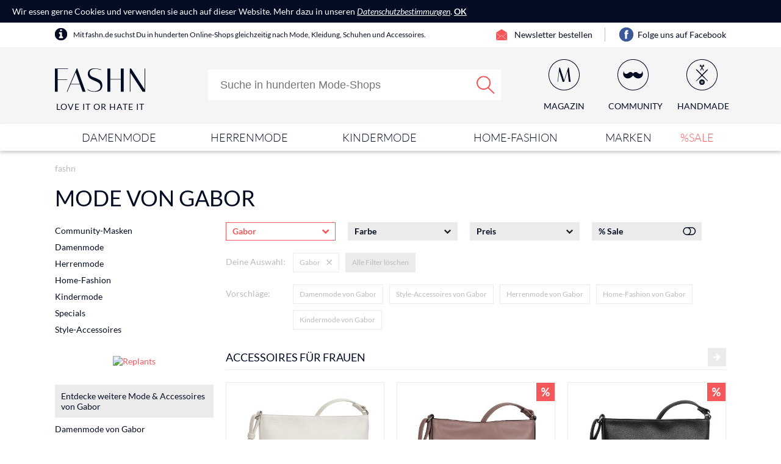

--- FILE ---
content_type: text/html;charset=UTF-8
request_url: https://www.fashn.de/Mode-von-Gabor
body_size: 57761
content:
<!doctype html>
<html lang="de">
<head>
	<meta name="viewport" content="width=device-width, initial-scale=1.0, maximum-scale=1.0, user-scalable=yes">
<meta http-equiv="Content-Language" content="de">
<meta http-equiv="Content-Type" content="text/html; charset=utf-8">
<!-- TradeDoubler site verification 2845132 -->
<!-- TradeDoubler site verification 2944312 -->
<meta name="p:domain_verify" content="49d86a7effca180168d3c11defc8b74e"/>
<meta property="og:type" content="website">
<meta property="og:image" content="https://www.fashn.de/images/v3/logo.png">
<title>Mode von Gabor: Günstig online kaufen bei fashn.de</title><meta name="keywords" content="Gabor, Mode, Damenmode, Herrenmode, Kindermode, Fashion"><meta name="description" content="Mode von Gabor. ✓ Große Auswahl ✓ Viele Angebote ✓ Farben ✓ Größen ✓ Style-Guide. Im Online-Shop fashn.de Mode von Gabor entdecken, vergleichen, kaufen und sparen."><link rel="shortcut icon" href="/favicon.png?v=3.50" type="image/x-icon">
<meta name="b6116aed2a0e7a0" content="06839878135e104460347787072e700c" />
	<link href="/core/css/core.css?v=1.41" rel="stylesheet" type="text/css">
<link href="/css/f4-compatible.css?v=3.50" rel="stylesheet" type="text/css">
<link href="/css/plugins/uniform.default.min.css?v=3.50" rel="stylesheet" type="text/css">
<link href="/css/plugins/jquery.jscrollpane.css?v=3.50" rel="stylesheet" type="text/css">
<link href="/css/main.css?v=3.50" rel="stylesheet" type="text/css">
<link href="/css/fonts.css?v=3.50" rel="stylesheet" type="text/css">
<link href="/css/navi.css?v=3.50" rel="stylesheet" type="text/css">
<link href="/css/layer.css?v=3.50" rel="stylesheet" type="text/css">
<link href="/css/responsive.css?v=3.50" rel="stylesheet" type="text/css">
<link href="/css/editor.css?v=3.50" rel="stylesheet" type="text/css">
<link href="/css/magazine.css?v=3.50" rel="stylesheet" type="text/css">
	<link href="/css/store.css?v=3.50" rel="stylesheet" type="text/css">
	<link href="/css/store-simple.css?v=3.50" rel="stylesheet" type="text/css">
</head>
<body>
	<script type="text/javascript">
	(function(i,s,o,g,r,a,m){i['GoogleAnalyticsObject']=r;i[r]=i[r]||function(){
	(i[r].q=i[r].q||[]).push(arguments)},i[r].l=1*new Date();a=s.createElement(o),
	m=s.getElementsByTagName(o)[0];a.async=1;a.src=g;m.parentNode.insertBefore(a,m)
	})(window,document,'script','//www.google-analytics.com/analytics.js','ga');
	ga('create', 'UA-6579466-45', 'auto');
	ga('set', 'anonymizeIp', true);
	ga('send', 'pageview');
</script>
	<div id="mobile_nav">
	<div class="nav_tabs block" data-active="nav_filter">
		<div data-tab="nav_categories" class="nav_categories"><span></span><span>Kategorien</span></div>
		<div data-tab="nav_filter" class="nav_filter"><span></span><span>Filter</span></div>
		<div class="nav_close"><span></span><span>Schließen</span></div>
	</div>
	<div class="nav_content block">
		<div class="nav_categories"><ul><li><a href="/Community-Masken">Community-Masken</a></li><li class="has_children"><a href="/Damenmode">Damenmode</a><ul><li class="has_children"><a href="/Damenmode/Accessoires">Accessoires</a><ul><li><a href="/Damenmode/Accessoires/Brillen">Brillen</a></li><li><a href="/Damenmode/Accessoires/Guertel">Gürtel</a></li><li><a href="/Damenmode/Accessoires/Handschuhe">Handschuhe</a></li><li><a href="/Damenmode/Accessoires/Huete">Hüte</a></li><li><a href="/Damenmode/Accessoires/Muetzen">Mützen</a></li><li><a href="/Damenmode/Accessoires/Portemonnaies">Portemonnaies</a></li><li><a href="/Damenmode/Accessoires/Schals">Schals</a></li><li><a href="/Damenmode/Accessoires/Schluesselanhaenger">Schlüsselanhänger</a></li><li><a href="/Damenmode/Accessoires/Schmuck">Schmuck</a></li><li><a href="/Damenmode/Accessoires/Stirnbaender-und-Ohrschuetzer">Stirnbänder &amp; Ohrschützer</a></li><li><a href="/Damenmode/Accessoires/Taschen">Taschen</a></li></ul></li><li class="has_children"><a href="/Damenmode/Bademode">Bademode</a><ul><li><a href="/Damenmode/Bademode/Badeanzuege">Badeanzüge</a></li><li><a href="/Damenmode/Bademode/Bikinis">Bikinis</a></li><li><a href="/Damenmode/Bademode/Sportbademode">Sportbademode</a></li><li><a href="/Damenmode/Bademode/Strandkleider">Strandkleider</a></li><li><a href="/Damenmode/Bademode/Tankinis">Tankinis</a></li></ul></li><li class="has_children"><a href="/Damenmode/Blusen">Blusen</a><ul><li><a href="/Damenmode/Blusen/AErmellose-Blusen">Ärmellose Blusen</a></li><li><a href="/Damenmode/Blusen/Chiffonblusen">Chiffonblusen</a></li><li><a href="/Damenmode/Blusen/Hemdblusen">Hemdblusen</a></li><li><a href="/Damenmode/Blusen/Kurzarm-Blusen">Kurzarm-Blusen</a></li><li><a href="/Damenmode/Blusen/Langarm-Blusen">Langarm-Blusen</a></li><li><a href="/Damenmode/Blusen/Seidenblusen">Seidenblusen</a></li></ul></li><li class="has_children"><a href="/Damenmode/Freizeitkleidung">Freizeitkleidung</a><ul><li><a href="/Damenmode/Freizeitkleidung/Hausanzuege">Hausanzüge</a></li><li><a href="/Damenmode/Freizeitkleidung/Jogginghosen">Jogginghosen</a></li><li><a href="/Damenmode/Freizeitkleidung/Morgenmaentel">Morgenmäntel</a></li></ul></li><li class="has_children"><a href="/Damenmode/Hosen">Hosen</a><ul><li><a href="/Damenmode/Hosen/Anzughosen">Anzughosen</a></li><li><a href="/Damenmode/Hosen/Haremshosen">Haremshosen</a></li><li><a href="/Damenmode/Hosen/Jeans">Jeans</a></li><li><a href="/Damenmode/Hosen/Jogginghosen">Jogginghosen</a></li><li><a href="/Damenmode/Hosen/Leggings">Leggings</a></li><li><a href="/Damenmode/Hosen/Motorradhosen">Motorradhosen</a></li><li><a href="/Damenmode/Hosen/Schlaghosen">Schlaghosen</a></li><li><a href="/Damenmode/Hosen/Shorts-und-Hot-Pants">Shorts &amp; Hot Pants</a></li><li><a href="/Damenmode/Hosen/Sporthosen">Sporthosen</a></li><li><a href="/Damenmode/Hosen/Stoffhosen">Stoffhosen</a></li><li><a href="/Damenmode/Hosen/Strumpfhosen">Strumpfhosen</a></li></ul></li><li><a href="/Damenmode/Hosenanzuege">Hosenanzüge</a></li><li class="has_children"><a href="/Damenmode/Jacken">Jacken</a><ul><li><a href="/Damenmode/Jacken/Motorradjacken">Bikerjacken</a></li><li><a href="/Damenmode/Jacken/Blazer">Blazer</a></li><li><a href="/Damenmode/Jacken/Bomberjacken">Bomberjacken</a></li><li><a href="/Damenmode/Jacken/Daunenjacken">Daunenjacken</a></li><li><a href="/Damenmode/Jacken/Fleecejacken">Fleecejacken</a></li><li><a href="/Damenmode/Jacken/Funktionsjacken">Funktionsjacken</a></li><li><a href="/Damenmode/Jacken/Jeansjacken">Jeansjacken</a></li><li><a href="/Damenmode/Jacken/Kurzjacken">Kurzjacken</a></li><li><a href="/Damenmode/Jacken/Lederjacken">Lederjacken</a></li><li><a href="/Damenmode/Jacken/Parkas">Parkas</a></li><li><a href="/Damenmode/Jacken/Regenjacken">Regenjacken</a></li><li><a href="/Damenmode/Jacken/Sommerjacken">Sommerjacken</a></li><li><a href="/Damenmode/Jacken/Trainingsjacken">Trainingsjacken</a></li><li><a href="/Damenmode/Jacken/Westen">Westen</a></li><li><a href="/Damenmode/Jacken/Winterjacken">Winterjacken</a></li></ul></li><li class="has_children"><a href="/Damenmode/Kleider">Kleider</a><ul><li><a href="/Damenmode/Kleider/Abendkleider">Abendkleider</a></li><li><a href="/Damenmode/Kleider/Babydolls">Babydolls</a></li><li><a href="/Damenmode/Kleider/Ballonkleider">Ballonkleider</a></li><li><a href="/Damenmode/Kleider/Blusenkleider">Blusenkleider</a></li><li><a href="/Damenmode/Kleider/Brautkleider">Brautkleider</a></li><li><a href="/Damenmode/Kleider/Cargokleider">Cargokleider</a></li><li><a href="/Damenmode/Kleider/Cocktailkleider">Cocktailkleider</a></li><li><a href="/Damenmode/Kleider/Corsagenkleider">Corsagenkleider</a></li><li><a href="/Damenmode/Kleider/Dirndl-Kleider">Dirndl-Kleider</a></li><li><a href="/Damenmode/Kleider/Druckkleider">Druckkleider</a></li><li><a href="/Damenmode/Kleider/Empire-Kleider">Empire-Kleider</a></li><li><a href="/Damenmode/Kleider/Etui-Kleider">Etui-Kleider</a></li><li><a href="/Damenmode/Kleider/Jeanskleider">Jeanskleider</a></li><li><a href="/Damenmode/Kleider/Jersey-Kleider">Jersey-Kleider</a></li><li><a href="/Damenmode/Kleider/kurze-Kleider">kurze Kleider</a></li><li><a href="/Damenmode/Kleider/Maxi-Kleider">Maxi-Kleider</a></li><li><a href="/Damenmode/Kleider/Neckholderkleider">Neckholderkleider</a></li><li><a href="/Damenmode/Kleider/Petticoat-Kleider">Petticoat Kleider</a></li><li><a href="/Damenmode/Kleider/Shirtkleider">Shirtkleider</a></li><li><a href="/Damenmode/Kleider/Sommerkleider">Sommerkleider</a></li><li><a href="/Damenmode/Kleider/Strandkleider">Strandkleider</a></li><li><a href="/Damenmode/Kleider/Strickkleider">Strickkleider</a></li><li><a href="/Damenmode/Kleider/Tanzkleider">Tanzkleider</a></li><li><a href="/Damenmode/Kleider/Wickelkleider">Wickelkleider</a></li><li><a href="/Damenmode/Kleider/Wollkleider">Wollkleider</a></li></ul></li><li class="has_children"><a href="/Damenmode/Kosmetikprodukte">Kosmetikprodukte</a><ul><li><a href="/Damenmode/Kosmetikprodukte/Bodylotions">Bodylotions</a></li><li><a href="/Damenmode/Kosmetikprodukte/Dekorative-Kosmetik">Dekorative Kosmetik</a></li><li><a href="/Damenmode/Kosmetikprodukte/Duschgels-und-Seifen">Duschgels &amp; Seifen</a></li><li><a href="/Damenmode/Kosmetikprodukte/Enthaarungstools">Enthaarungstools</a></li><li><a href="/Damenmode/Kosmetikprodukte/Gesichtscremes">Gesichtscremes</a></li><li><a href="/Damenmode/Kosmetikprodukte/Hairstlingprodukte">Hairstlingprodukte</a></li><li><a href="/Damenmode/Kosmetikprodukte/Handcremes">Handcremes</a></li><li><a href="/Damenmode/Kosmetikprodukte/Kosmetiktaschen">Kosmetiktaschen</a></li><li><a href="/Damenmode/Kosmetikprodukte/Parfuems">Parfüms</a></li><li><a href="/Damenmode/Kosmetikprodukte/Shampoos">Shampoos</a></li></ul></li><li class="has_children"><a href="/Damenmode/Maentel">Mäntel</a><ul><li><a href="/Damenmode/Maentel/Daunenmaentel">Daunenmäntel</a></li><li><a href="/Damenmode/Maentel/Kurzmaentel">Kurzmäntel</a></li><li><a href="/Damenmode/Maentel/Ledermaentel">Ledermäntel</a></li><li><a href="/Damenmode/Maentel/Parkas">Parkas</a></li><li><a href="/Damenmode/Maentel/Pelzmaentel">Pelzmäntel</a></li><li><a href="/Damenmode/Maentel/Regenmaentel">Regenmäntel</a></li><li><a href="/Damenmode/Maentel/Sommermaentel">Sommermäntel</a></li><li><a href="/Damenmode/Maentel/Steppmaentel">Steppmäntel</a></li><li><a href="/Damenmode/Maentel/Trenchcoats">Trenchcoats</a></li><li><a href="/Damenmode/Maentel/Wintermaentel">Wintermäntel</a></li></ul></li><li class="has_children"><a href="/Damenmode/Nachtwaesche">Nachtwäsche</a><ul><li><a href="/Damenmode/Nachtwaesche/Morgenmaentel">Morgenmäntel</a></li><li><a href="/Damenmode/Nachtwaesche/Nachthemden">Nachthemden</a></li><li><a href="/Damenmode/Nachtwaesche/Negligees">Negligees</a></li><li><a href="/Damenmode/Nachtwaesche/Pyjamas">Pyjamas</a></li><li><a href="/Damenmode/Nachtwaesche/Shortys">Shortys</a></li></ul></li><li class="has_children"><a href="/Damenmode/Pullover">Pullover</a><ul><li><a href="/Damenmode/Pullover/Cardigans">Cardigans</a></li><li><a href="/Damenmode/Pullover/Fleecepullover">Fleecepullover</a></li><li><a href="/Damenmode/Pullover/Hoodies">Hoodies</a></li><li><a href="/Damenmode/Pullover/Pullunder">Pullunder</a></li><li><a href="/Damenmode/Pullover/Rollkragenpullover">Rollkragenpullover</a></li><li><a href="/Damenmode/Pullover/Strickjacken">Strickjacken</a></li><li><a href="/Damenmode/Pullover/Strickpullover">Strickpullover</a></li><li><a href="/Damenmode/Pullover/Sweatjacken">Sweatjacken</a></li><li><a href="/Damenmode/Pullover/Sweatshirts">Sweatshirts</a></li></ul></li><li class="has_children"><a href="/Damenmode/Roecke">Röcke</a><ul><li><a href="/Damenmode/Roecke/A-Linien-Roecke">A-Linien-Röcke</a></li><li><a href="/Damenmode/Roecke/Ballon-Roecke">Ballon-Röcke</a></li><li><a href="/Damenmode/Roecke/Bleistift-Roecke">Bleistift-Röcke</a></li><li><a href="/Damenmode/Roecke/Faltenroecke">Faltenröcke</a></li><li><a href="/Damenmode/Roecke/Hosen-Roecke">Hosen-Röcke</a></li><li><a href="/Damenmode/Roecke/Jeans-Roecke">Jeans-Röcke</a></li><li><a href="/Damenmode/Roecke/Leder-Roecke">Leder-Röcke</a></li><li><a href="/Damenmode/Roecke/Maxi-Roecke">Maxi-Röcke</a></li><li><a href="/Damenmode/Roecke/Mini-Roecke">Mini-Röcke</a></li><li><a href="/Damenmode/Roecke/Sport-Roecke">Sport-Röcke</a></li><li><a href="/Damenmode/Roecke/Tellerroecke">Tellerröcke</a></li><li><a href="/Damenmode/Roecke/Wickel-Roecke">Wickel-Röcke</a></li></ul></li><li class="has_children"><a href="/Damenmode/Schuhe">Schuhe</a><ul><li><a href="/Damenmode/Schuhe/Ankle-Boots">Ankle Boots</a></li><li><a href="/Damenmode/Schuhe/Ballerinas">Ballerinas</a></li><li><a href="/Damenmode/Schuhe/Boots">Boots</a></li><li><a href="/Damenmode/Schuhe/Brautschuhe">Brautschuhe</a></li><li><a href="/Damenmode/Schuhe/Espadrilles">Espadrilles</a></li><li><a href="/Damenmode/Schuhe/Gummistiefel">Gummistiefel</a></li><li><a href="/Damenmode/Schuhe/Hausschuhe">Hausschuhe</a></li><li><a href="/Damenmode/Schuhe/Mokassins">Mokassins</a></li><li><a href="/Damenmode/Schuhe/Pantoletten">Pantoletten</a></li><li><a href="/Damenmode/Schuhe/Peeptoes">Peeptoes</a></li><li><a href="/Damenmode/Schuhe/Pla-teau-schuhe">Pla­teau­schuhe</a></li><li><a href="/Damenmode/Schuhe/Pumps">Pumps</a></li><li><a href="/Damenmode/Schuhe/Sandalen">Sandalen</a></li><li><a href="/Damenmode/Schuhe/Sandaletten">Sandaletten</a></li><li><a href="/Damenmode/Schuhe/Schnuerer">Schnürer</a></li><li><a href="/Damenmode/Schuhe/Slipper">Slipper</a></li><li><a href="/Damenmode/Schuhe/Sneaker">Sneaker</a></li><li><a href="/Damenmode/Schuhe/Stiefel">Stiefel</a></li><li><a href="/Damenmode/Schuhe/Stiefeletten">Stiefeletten</a></li><li><a href="/Damenmode/Schuhe/Wedge-Boots">Wedge Boots</a></li></ul></li><li class="has_children"><a href="/Damenmode/Shirts">Shirts</a><ul><li><a href="/Damenmode/Shirts/AErmellose-Shirts">Ärmellose Shirts</a></li><li><a href="/Damenmode/Shirts/Cropped-Shirts">Cropped Shirts</a></li><li><a href="/Damenmode/Shirts/Langarm-Shirts">Langarm-Shirts</a></li><li><a href="/Damenmode/Shirts/Poloshirts">Poloshirts</a></li><li><a href="/Damenmode/Shirts/T-Shirts">T-Shirts</a></li><li><a href="/Damenmode/Shirts/Tuniken">Tuniken</a></li></ul></li><li class="has_children"><a href="/Damenmode/Sportbekleidung">Sportbekleidung</a><ul><li><a href="/Damenmode/Sportbekleidung/Oberbekleidung">Oberbekleidung</a></li><li><a href="/Damenmode/Sportbekleidung/Sporthosen">Sporthosen</a></li><li><a href="/Damenmode/Sportbekleidung/Sportschuhe">Sportschuhe</a></li><li><a href="/Damenmode/Sportbekleidung/Sportsocken">Sportsocken</a></li><li><a href="/Damenmode/Sportbekleidung/Trainingsanzuege">Trainingsanzüge</a></li><li><a href="/Damenmode/Sportbekleidung/Unterbekleidung">Unterbekleidung</a></li></ul></li><li class="has_children"><a href="/Damenmode/Starke-Frauen">Starke Frauen</a><ul><li><a href="/Damenmode/Starke-Frauen/Bademode">Bademode</a></li><li><a href="/Damenmode/Starke-Frauen/Blazer-und-Westen">Blazer &amp; Westen</a></li><li><a href="/Damenmode/Starke-Frauen/Blusen">Blusen</a></li><li><a href="/Damenmode/Starke-Frauen/Hosen">Hosen</a></li><li><a href="/Damenmode/Starke-Frauen/Jacken-und-Maentel">Jacken &amp; Mäntel</a></li><li><a href="/Damenmode/Starke-Frauen/Jeans">Jeans</a></li><li><a href="/Damenmode/Starke-Frauen/Pullover-und-Strickjacken">Pullover &amp; Strickjacken</a></li><li><a href="/Damenmode/Starke-Frauen/Roecke-und-Kleider">Röcke &amp; Kleider</a></li><li><a href="/Damenmode/Starke-Frauen/Schuhe">Schuhe</a></li><li><a href="/Damenmode/Starke-Frauen/Shirts">Shirts</a></li><li><a href="/Damenmode/Starke-Frauen/Sportbekleidung">Sportbekleidung</a></li><li><a href="/Damenmode/Starke-Frauen/Strumpfwaren">Strumpfwaren</a></li><li><a href="/Damenmode/Starke-Frauen/Tuniken">Tuniken</a></li><li><a href="/Damenmode/Starke-Frauen/Waesche">Wäsche</a></li></ul></li><li class="has_children"><a href="/Damenmode/Strick">Strick</a><ul><li><a href="/Damenmode/Strick/Cardigans">Cardigans</a></li><li><a href="/Damenmode/Strick/Strickjacken">Strickjacken</a></li><li><a href="/Damenmode/Strick/Strickkleider">Strickkleider</a></li><li><a href="/Damenmode/Strick/Strickpullover">Strickpullover</a></li></ul></li><li class="has_children"><a href="/Damenmode/Struempfe">Strümpfe</a><ul><li><a href="/Damenmode/Struempfe/Feinstruempfe">Feinstrümpfe</a></li><li><a href="/Damenmode/Struempfe/Halterlose-Struempfe">Halterlose Strümpfe</a></li><li><a href="/Damenmode/Struempfe/Kniestruempfe">Kniestrümpfe</a></li><li><a href="/Damenmode/Struempfe/Overknee-Struempfe">Overknee-Strümpfe</a></li><li><a href="/Damenmode/Struempfe/Socken">Socken</a></li><li><a href="/Damenmode/Struempfe/Sportsocken">Sportsocken</a></li><li><a href="/Damenmode/Struempfe/Strumpfhalter">Strumpfhalter</a></li><li><a href="/Damenmode/Struempfe/Strumpfhosen">Strumpfhosen</a></li></ul></li><li class="has_children"><a href="/Damenmode/Taschen">Taschen</a><ul><li><a href="/Damenmode/Taschen/Abendtaschen">Abendtaschen</a></li><li><a href="/Damenmode/Taschen/Businesstaschen-und-Reisetaschen">Businesstaschen und Reisetaschen</a></li><li><a href="/Damenmode/Taschen/Handtaschen-Organizer">Handtaschen-Organizer</a></li><li><a href="/Damenmode/Taschen/Henkeltaschen">Henkeltaschen</a></li><li><a href="/Damenmode/Taschen/Umhaengetaschen">Umhängetaschen</a></li></ul></li><li class="has_children"><a href="/Damenmode/Tops">Tops</a><ul><li><a href="/Damenmode/Tops/Asymetrische-Tops">Asymmetrische Tops</a></li><li><a href="/Damenmode/Tops/Bandeau-Tops">Bandeau-Tops</a></li><li><a href="/Damenmode/Tops/Cropped-Shirts">Cropped Shirts</a></li><li><a href="/Damenmode/Tops/Fledermaus-Tops">Fledermaus Tops</a></li><li><a href="/Damenmode/Tops/Spaghettitraeger-Tops">Spaghettiträger Tops</a></li><li><a href="/Damenmode/Tops/Tank-Tops">Tank Tops</a></li><li><a href="/Damenmode/Tops/Tube-Tops">Tube-Tops</a></li></ul></li><li class="has_children"><a href="/Damenmode/Umstandsmode">Umstandsmode</a><ul><li><a href="/Damenmode/Umstandsmode/Bademode-1">Bademode</a></li><li><a href="/Damenmode/Umstandsmode/Oberteile">Oberteile</a></li><li><a href="/Damenmode/Umstandsmode/Still-BHs">Still-BHs</a></li><li><a href="/Damenmode/Umstandsmode/Still-Shirts">Still-Shirts</a></li><li><a href="/Damenmode/Umstandsmode/Bademode">Umstands-Bademode</a></li><li><a href="/Damenmode/Umstandsmode/Umstands-Blusen">Umstands-Blusen</a></li><li><a href="/Damenmode/Umstandsmode/Umstands-Cardigans-und-Strickjacken">Umstands-Cardigans &amp; -Strickjacken</a></li><li><a href="/Damenmode/Umstandsmode/Hosen">Umstands-Hosen</a></li><li><a href="/Damenmode/Umstandsmode/Umstands-Kleider">Umstands-Kleider</a></li><li><a href="/Damenmode/Umstandsmode/Umstands-Longsleeves">Umstands-Longsleeves</a></li><li><a href="/Damenmode/Umstandsmode/Nachtwaesche">Umstands-Nachtwäsche</a></li><li><a href="/Damenmode/Umstandsmode/Umstands-Pullover">Umstands-Pullover</a></li><li><a href="/Damenmode/Umstandsmode/Roecke-und-Kleider">Umstands-Röcke</a></li><li><a href="/Damenmode/Umstandsmode/Umstands-Shirts">Umstands-Shirts</a></li><li><a href="/Damenmode/Umstandsmode/Umstands-Tops">Umstands-Tops</a></li><li><a href="/Damenmode/Umstandsmode/Umstands-Tuniken">Umstands-Tuniken</a></li></ul></li><li class="has_children"><a href="/Damenmode/Unterwaesche">Unterwäsche</a><ul><li><a href="/Damenmode/Unterwaesche/BHs">BHs</a></li><li><a href="/Damenmode/Unterwaesche/Bodys">Bodys</a></li><li><a href="/Damenmode/Unterwaesche/Dessous">Dessous</a></li><li><a href="/Damenmode/Unterwaesche/Miederwaren">Miederwaren</a></li><li><a href="/Damenmode/Unterwaesche/Slips">Slips</a></li></ul></li></ul></li><li class="has_children"><a href="/Herrenmode">Herrenmode</a><ul><li class="has_children"><a href="/Herrenmode/Accessoires">Accessoires</a><ul><li><a href="/Herrenmode/Accessoires/Brillen">Brillen</a></li><li><a href="/Herrenmode/Accessoires/Guertel">Gürtel</a></li><li><a href="/Herrenmode/Accessoires/Handschuhe">Handschuhe</a></li><li><a href="/Herrenmode/Accessoires/Huete">Hüte</a></li><li><a href="/Herrenmode/Accessoires/Krawatten">Krawatten</a></li><li><a href="/Herrenmode/Accessoires/Muetzen">Mützen</a></li><li><a href="/Herrenmode/Accessoires/Portemonnaie">Portemonnaies</a></li><li><a href="/Herrenmode/Accessoires/Schals">Schals</a></li><li><a href="/Herrenmode/Accessoires/Schluesselanhaenger">Schlüsselanhänger</a></li><li><a href="/Herrenmode/Accessoires/Schmuck">Schmuck</a></li><li><a href="/Herrenmode/Accessoires/Taschen">Taschen</a></li></ul></li><li class="has_children"><a href="/Herrenmode/Anzuege">Anzüge</a><ul><li><a href="/Herrenmode/Anzuege/Anstecknadeln">Anstecknadeln</a></li><li><a href="/Herrenmode/Anzuege/Anzuege">Anzüge</a></li><li><a href="/Herrenmode/Anzuege/Anzughosen">Anzughosen</a></li><li><a href="/Herrenmode/Anzuege/Anzugjacken">Anzugjacken</a></li><li><a href="/Herrenmode/Anzuege/Anzugwesten">Anzugwesten</a></li><li><a href="/Herrenmode/Anzuege/Blazer-und-Sakkos">Blazer &amp; Sakkos</a></li><li><a href="/Herrenmode/Anzuege/Einstecktuecher">Einstecktücher</a></li><li><a href="/Herrenmode/Anzuege/Krawattennadeln">Krawattennadeln</a></li><li><a href="/Herrenmode/Anzuege/Manschettenknoepfe">Manschettenknöpfe</a></li><li><a href="/Herrenmode/Anzuege/Smokings">Smokings</a></li></ul></li><li class="has_children"><a href="/Herrenmode/Bademode">Bademode</a><ul><li><a href="/Herrenmode/Bademode/Badekappe">Badekappe</a></li><li><a href="/Herrenmode/Bademode/Badeshorts">Badeshorts</a></li><li><a href="/Herrenmode/Bademode/Badeslips">Badeslips</a></li></ul></li><li class="has_children"><a href="/Herrenmode/Freizeitkleidung">Freizeitkleidung</a><ul><li><a href="/Herrenmode/Freizeitkleidung/Hausanzuege">Hausanzüge</a></li><li><a href="/Herrenmode/Freizeitkleidung/Jogginghosen">Jogginghosen</a></li><li><a href="/Herrenmode/Freizeitkleidung/Morgenmaentel">Morgenmäntel</a></li></ul></li><li class="has_children"><a href="/Herrenmode/Hemden">Hemden</a><ul><li><a href="/Herrenmode/Hemden/Business-Hemden">Business-Hemden</a></li><li><a href="/Herrenmode/Hemden/Freizeit-Hemden">Freizeit-Hemden</a></li><li><a href="/Herrenmode/Hemden/Kurzarm-Hemden">Kurzarm-Hemden</a></li><li><a href="/Herrenmode/Hemden/Langarm-Hemden">Langarm-Hemden</a></li></ul></li><li class="has_children"><a href="/Herrenmode/Hosen">Hosen</a><ul><li><a href="/Herrenmode/Hosen/Anzughosen">Anzughosen</a></li><li><a href="/Herrenmode/Hosen/Cargohosen">Cargohosen</a></li><li><a href="/Herrenmode/Hosen/Chinos">Chinos</a></li><li><a href="/Herrenmode/Hosen/Cordhosen">Cordhosen</a></li><li><a href="/Herrenmode/Hosen/Haremshosen">Haremshosen</a></li><li><a href="/Herrenmode/Hosen/Jeans">Jeans</a></li><li><a href="/Herrenmode/Hosen/Jogginghosen">Jogginghosen</a></li><li><a href="/Herrenmode/Hosen/Kurze-Hosen-und-Shorts">Kurze Hosen &amp; Shorts</a></li><li><a href="/Herrenmode/Hosen/Motorradhosen">Motorradhosen</a></li><li><a href="/Herrenmode/Hosen/Stoffhosen">Stoffhosen</a></li></ul></li><li class="has_children"><a href="/Herrenmode/Jacken">Jacken</a><ul><li><a href="/Herrenmode/Jacken/Bikerjacken">Bikerjacken</a></li><li><a href="/Herrenmode/Jacken/Blousons">Blousons</a></li><li><a href="/Herrenmode/Jacken/Daunenjacken">Daunenjacken</a></li><li><a href="/Herrenmode/Jacken/Fleecejacken">Fleecejacken</a></li><li><a href="/Herrenmode/Jacken/Funktionsjacken">Funktionsjacken</a></li><li><a href="/Herrenmode/Jacken/Jeansjacken">Jeansjacken</a></li><li><a href="/Herrenmode/Jacken/Kurzjacken">Kurzjacken</a></li><li><a href="/Herrenmode/Jacken/Lederjacken">Lederjacken</a></li><li><a href="/Herrenmode/Jacken/Parkas">Parkas</a></li><li><a href="/Herrenmode/Jacken/Regenjacken">Regenjacken</a></li><li><a href="/Herrenmode/Jacken/Trainingsjacken">Trainingsjacken</a></li><li><a href="/Herrenmode/Jacken/Westen">Westen</a></li><li><a href="/Herrenmode/Jacken/Winterjacken">Winterjacken</a></li></ul></li><li class="has_children"><a href="/Herrenmode/Kosmetikprodukte">Kosmetikprodukte</a><ul><li><a href="/Herrenmode/Kosmetikprodukte/Bodylotions">Bodylotions</a></li><li><a href="/Herrenmode/Kosmetikprodukte/Duschgels-und-Seifen">Duschgels &amp; Seifen</a></li><li><a href="/Herrenmode/Kosmetikprodukte/Gesichtscremes">Gesichtscremes</a></li><li><a href="/Herrenmode/Kosmetikprodukte/Hairstylingprodukte">Hairstylingprodukte</a></li><li><a href="/Herrenmode/Kosmetikprodukte/Handcremes">Handcremes</a></li><li><a href="/Herrenmode/Kosmetikprodukte/Kulturbeutel">Kulturbeutel</a></li><li><a href="/Herrenmode/Kosmetikprodukte/Parfuems">Parfüms</a></li><li><a href="/Herrenmode/Kosmetikprodukte/Rasierer">Rasierer</a></li><li><a href="/Herrenmode/Kosmetikprodukte/Shampoos">Shampoos</a></li></ul></li><li class="has_children"><a href="/Herrenmode/Maentel">Mäntel</a><ul><li><a href="/Herrenmode/Maentel/Daunenmaentel">Daunenmäntel</a></li><li><a href="/Herrenmode/Maentel/Kurzmaentel">Kurzmäntel</a></li><li><a href="/Herrenmode/Maentel/Langmaentel">Langmäntel</a></li><li><a href="/Herrenmode/Maentel/Ledermaentel">Ledermäntel</a></li><li><a href="/Herrenmode/Maentel/Parkas">Parkas</a></li><li><a href="/Herrenmode/Maentel/Regenmaentel">Regenmäntel</a></li><li><a href="/Herrenmode/Maentel/Steppmaentel">Steppmäntel</a></li><li><a href="/Herrenmode/Maentel/Trenchcoats">Trenchcoats</a></li><li><a href="/Herrenmode/Maentel/Wintermaentel">Wintermäntel</a></li></ul></li><li><a href="/Herrenmode/Nachtwaesche">Nachtwäsche</a></li><li class="has_children"><a href="/Herrenmode/Pullover">Pullover</a><ul><li><a href="/Herrenmode/Pullover/Cardigans">Cardigans</a></li><li><a href="/Herrenmode/Pullover/Hoodies">Hoodies</a></li><li><a href="/Herrenmode/Pullover/Norwegerpullover">Norwegerpullover</a></li><li><a href="/Herrenmode/Pullover/Pullunder">Pullunder</a></li><li><a href="/Herrenmode/Pullover/Rollkragenpullover">Rollkragenpullover</a></li><li><a href="/Herrenmode/Pullover/Strickpullover">Strickpullover</a></li><li><a href="/Herrenmode/Pullover/Sweatjacken">Sweatjacken</a></li><li><a href="/Herrenmode/Pullover/Sweatshirts">Sweatshirts</a></li><li><a href="/Herrenmode/Pullover/Troyer">Troyer</a></li></ul></li><li class="has_children"><a href="/Herrenmode/Schuhe">Schuhe</a><ul><li><a href="/Herrenmode/Schuhe/Anzugschuhe">Anzugschuhe</a></li><li><a href="/Herrenmode/Schuhe/Boots">Boots</a></li><li><a href="/Herrenmode/Schuhe/Bootsschuhe">Bootsschuhe</a></li><li><a href="/Herrenmode/Schuhe/Chelsea-Boots">Chelsea-Boots</a></li><li><a href="/Herrenmode/Schuhe/Freizeitschuhe">Freizeitschuhe</a></li><li><a href="/Herrenmode/Schuhe/Gummistiefel">Gummistiefel</a></li><li><a href="/Herrenmode/Schuhe/Hausschuhe">Hausschuhe</a></li><li><a href="/Herrenmode/Schuhe/Lederschuhe">Lederschuhe</a></li><li><a href="/Herrenmode/Schuhe/Mokassins">Mokassins</a></li><li><a href="/Herrenmode/Schuhe/Sandalen">Sandalen</a></li><li><a href="/Herrenmode/Schuhe/Slipper">Slipper</a></li><li><a href="/Herrenmode/Schuhe/Sneaker">Sneaker</a></li><li><a href="/Herrenmode/Schuhe/Sportschuhe">Sportschuhe</a></li><li><a href="/Herrenmode/Schuhe/Stiefel">Stiefel</a></li><li><a href="/Herrenmode/Schuhe/Winterstiefel">Winterstiefel</a></li></ul></li><li class="has_children"><a href="/Herrenmode/Shirts">Shirts</a><ul><li><a href="/Herrenmode/Shirts/Langarmshirts">Langarmshirts</a></li><li><a href="/Herrenmode/Shirts/Poloshirts">Poloshirts</a></li><li><a href="/Herrenmode/Shirts/Rugbyshirts">Rugbyshirts</a></li><li><a href="/Herrenmode/Shirts/T-Shirts">T-Shirts</a></li><li><a href="/Herrenmode/Shirts/Tanktops">Tanktops</a></li><li><a href="/Herrenmode/Shirts/V-Neck">V-Neck</a></li></ul></li><li class="has_children"><a href="/Herrenmode/Socken">Socken</a><ul><li><a href="/Herrenmode/Socken/Kniestruempfe">Kniestrümpfe</a></li><li><a href="/Herrenmode/Socken/Socken">Socken</a></li><li><a href="/Herrenmode/Socken/Sportsocken">Sportsocken</a></li><li><a href="/Herrenmode/Socken/Tennissocken">Tennissocken</a></li></ul></li><li class="has_children"><a href="/Herrenmode/Sportbekleidung">Sportbekleidung</a><ul><li><a href="/Herrenmode/Sportbekleidung/Oberteile">Oberteile</a></li><li><a href="/Herrenmode/Sportbekleidung/Sporthosen">Sporthosen</a></li><li><a href="/Herrenmode/Sportbekleidung/Sportschuhe">Sportschuhe</a></li><li><a href="/Herrenmode/Sportbekleidung/Sportsocken">Sportsocken</a></li></ul></li><li class="has_children"><a href="/Herrenmode/Strick">Strick</a><ul><li><a href="/Herrenmode/Strick/Cardigans">Cardigans</a></li><li><a href="/Herrenmode/Strick/Norwegerpullover">Norwegerpullover</a></li><li><a href="/Herrenmode/Strick/Strickpullover">Strickpullover</a></li><li><a href="/Herrenmode/Strick/Strickpullunder">Strickpullunder</a></li></ul></li><li class="has_children"><a href="/Herrenmode/Unterwaesche">Unterwäsche</a><ul><li><a href="/Herrenmode/Unterwaesche/Boxershorts">Boxershorts</a></li><li><a href="/Herrenmode/Unterwaesche/Lange-Unterhosen">Lange Unterhosen</a></li><li><a href="/Herrenmode/Unterwaesche/Retropants">Retropants</a></li><li><a href="/Herrenmode/Unterwaesche/Shorts">Shorts</a></li><li><a href="/Herrenmode/Unterwaesche/Slips">Slips</a></li><li><a href="/Herrenmode/Unterwaesche/Tangas">Tangas</a></li><li><a href="/Herrenmode/Unterwaesche/Unterhemden">Unterhemden</a></li></ul></li></ul></li><li class="has_children"><a href="/Home-Fashion">Home-Fashion</a><ul><li class="has_children"><a href="/Home-Fashion/Badutensilien">Badutensilien</a><ul><li><a href="/Home-Fashion/Badutensilien/Badspiegel">Badspiegel</a></li><li><a href="/Home-Fashion/Badutensilien/Badteppiche">Badteppiche</a></li><li><a href="/Home-Fashion/Badutensilien/Handtuecher">Handtücher</a></li></ul></li><li class="has_children"><a href="/Home-Fashion/Bettwaesche">Bettwäsche</a><ul><li><a href="/Home-Fashion/Bettwaesche/Bettbezuege">Bettbezüge</a></li><li><a href="/Home-Fashion/Bettwaesche/Bettlaken">Bettlaken</a></li><li><a href="/Home-Fashion/Bettwaesche/Kinderbettbezuege">Kinderbettbezüge</a></li><li><a href="/Home-Fashion/Bettwaesche/Spannbettlaken">Spannbettlaken</a></li></ul></li><li class="has_children"><a href="/Home-Fashion/Bilder,-Poster-und-Kunst">Bilder, Poster &amp; Kunst</a><ul><li><a href="/Home-Fashion/Bilder,-Poster-und-Kunst/Bilder">Bilder</a></li><li><a href="/Home-Fashion/Bilder,-Poster-und-Kunst/Kunstdrucke">Kunstdrucke</a></li><li><a href="/Home-Fashion/Bilder,-Poster-und-Kunst/Poster">Poster</a></li><li><a href="/Home-Fashion/Bilder,-Poster-und-Kunst/Skulpturen">Skulpturen</a></li></ul></li><li class="has_children"><a href="/Home-Fashion/Buecher-und-DVDs">Bücher &amp; DVDs</a><ul><li><a href="/Home-Fashion/Buecher-und-DVDs/Blu-Rays">Blu Rays</a></li><li><a href="/Home-Fashion/Buecher-und-DVDs/Buecher">Bücher</a></li><li><a href="/Home-Fashion/Buecher-und-DVDs/DVDs">DVDs</a></li></ul></li><li class="has_children"><a href="/Home-Fashion/Dekoration">Dekoration</a><ul><li><a href="/Home-Fashion/Dekoration/Bilder">Bilder</a></li><li><a href="/Home-Fashion/Dekoration/Skulpturen">Skulpturen</a></li><li><a href="/Home-Fashion/Dekoration/Wandtattoos">Wandtattoos</a></li><li><a href="/Home-Fashion/Dekoration/Weihnachtsdeko">Weihnachtsdeko</a></li></ul></li><li class="has_children"><a href="/Home-Fashion/DIY">DIY</a><ul><li><a href="/Home-Fashion/DIY/Bastelartikel">Bastelartikel</a></li><li><a href="/Home-Fashion/DIY/eBooks-und-Anleitungen">eBooks &amp; Anleitungen</a></li><li><a href="/Home-Fashion/DIY/Haekelnadeln">Häkelnadeln</a></li><li><a href="/Home-Fashion/DIY/Kurzwaren">Kurzwaren</a></li><li><a href="/Home-Fashion/DIY/Perlen-und-Steine">Perlen &amp; Steine</a></li><li><a href="/Home-Fashion/DIY/Schmuckanhaenger-und-verschluesse">Schmuckanhänger &amp; -verschlüsse</a></li><li><a href="/Home-Fashion/DIY/Sticker">Sticker</a></li><li><a href="/Home-Fashion/DIY/Stoffe">Stoffe</a></li><li><a href="/Home-Fashion/DIY/Stricknadeln">Stricknadeln</a></li><li><a href="/Home-Fashion/DIY/Volumen-und-Buegelvlies">Volumen- und Bügelvlies</a></li><li><a href="/Home-Fashion/DIY/Wolle-und-Garne">Wolle &amp; Garne</a></li></ul></li><li class="has_children"><a href="/Home-Fashion/Kerzen">Kerzen</a><ul><li><a href="/Home-Fashion/Kerzen/Duftkerzen">Duftkerzen</a></li><li><a href="/Home-Fashion/Kerzen/Kerzenstaender">Kerzenständer</a></li><li><a href="/Home-Fashion/Kerzen/Teelichter-und-Teelichthalter">Teelichter &amp; Teelichthalter</a></li><li><a href="/Home-Fashion/Kerzen/Windlichter">Windlichter</a></li></ul></li><li class="has_children"><a href="/Home-Fashion/Kuechenutensilien">Küchenutensilien</a><ul><li><a href="/Home-Fashion/Kuechenutensilien/Auflauf-und-Backformen">Auflauf- &amp; Backformen</a></li><li><a href="/Home-Fashion/Kuechenutensilien/Becher">Becher</a></li><li><a href="/Home-Fashion/Kuechenutensilien/Besteck">Besteck</a></li><li><a href="/Home-Fashion/Kuechenutensilien/Gefaesse">Gefäße</a></li><li><a href="/Home-Fashion/Kuechenutensilien/Geschirr">Geschirr</a></li><li><a href="/Home-Fashion/Kuechenutensilien/Glaeser">Gläser</a></li><li><a href="/Home-Fashion/Kuechenutensilien/Messer-und-Messerbloecke">Messer &amp; Messerblöcke</a></li><li><a href="/Home-Fashion/Kuechenutensilien/Salz-und-Pfefferstreuer">Salz- &amp; Pfefferstreuer</a></li><li><a href="/Home-Fashion/Kuechenutensilien/Tee-und-Kaffeekannen">Tee- &amp; Kaffeekannen</a></li><li><a href="/Home-Fashion/Kuechenutensilien/Toepfe-und-Pfannen">Töpfe &amp; Pfannen</a></li></ul></li><li class="has_children"><a href="/Home-Fashion/Lampen">Lampen</a><ul><li><a href="/Home-Fashion/Lampen/Deckenleuchten">Deckenleuchten</a></li><li><a href="/Home-Fashion/Lampen/Nachtlichter">Nachtlichter</a></li><li><a href="/Home-Fashion/Lampen/Stehlampen">Stehlampen</a></li><li><a href="/Home-Fashion/Lampen/Tischlampen">Tischlampen</a></li><li><a href="/Home-Fashion/Lampen/Wandlampen">Wandlampen</a></li></ul></li><li class="has_children"><a href="/Home-Fashion/Papeterie">Papeterie</a><ul><li><a href="/Home-Fashion/Papeterie/Haftnotizen">Haftnotizen</a></li><li><a href="/Home-Fashion/Papeterie/Lesezeichen">Lesezeichen</a></li><li><a href="/Home-Fashion/Papeterie/Notizbuecher-und-Bloecke">Notizbücher &amp; -Blöcke</a></li><li><a href="/Home-Fashion/Papeterie/Organizer">Organizer</a></li><li><a href="/Home-Fashion/Papeterie/Papiere">Papiere</a></li><li><a href="/Home-Fashion/Papeterie/Postkarten">Postkarten</a></li><li><a href="/Home-Fashion/Papeterie/Stempel">Stempel</a></li><li><a href="/Home-Fashion/Papeterie/Sticker">Sticker</a></li><li><a href="/Home-Fashion/Papeterie/Tagebuecher">Tagebücher</a></li><li><a href="/Home-Fashion/Papeterie/Tapes">Tapes</a></li><li><a href="/Home-Fashion/Papeterie/Umschlaege">Umschläge</a></li></ul></li><li class="has_children"><a href="/Home-Fashion/Tapeten">Tapeten</a><ul><li><a href="/Home-Fashion/Tapeten/Bordueren">Bordüren</a></li></ul></li><li class="has_children"><a href="/Home-Fashion/Teppiche">Teppiche</a><ul><li><a href="/Home-Fashion/Teppiche/Badteppiche">Badteppiche</a></li><li><a href="/Home-Fashion/Teppiche/Fussmatten">Fußmatten</a></li><li><a href="/Home-Fashion/Teppiche/Hochfloorteppiche">Hochflorteppiche</a></li><li><a href="/Home-Fashion/Teppiche/Laeufer">Läufer</a></li><li><a href="/Home-Fashion/Teppiche/Spielteppiche">Spielteppiche</a></li><li><a href="/Home-Fashion/Teppiche/Wandteppiche">Wandteppiche</a></li><li><a href="/Home-Fashion/Teppiche/Webteppiche">Webteppiche</a></li></ul></li><li><a href="/Home-Fashion/Tischdecken">Tischdecken</a></li></ul></li><li class="has_children"><a href="/Kindermode">Kindermode</a><ul><li class="has_children"><a href="/Kindermode/Accessoires">Accessoires</a><ul><li><a href="/Kindermode/Accessoires/Guertel">Gürtel</a></li><li><a href="/Kindermode/Accessoires/Handschuhe">Handschuhe</a></li><li><a href="/Kindermode/Accessoires/Huete-und-Muetzen">Hüte &amp; Mützen</a></li><li><a href="/Kindermode/Accessoires/Schals-und-Tuecher">Schals &amp; Tücher</a></li><li><a href="/Kindermode/Accessoires/Schluesselanhaenger">Schlüsselanhänger</a></li><li><a href="/Kindermode/Accessoires/Schmuck">Schmuck</a></li><li><a href="/Kindermode/Accessoires/Sonnenbrillen">Sonnenbrillen</a></li><li><a href="/Kindermode/Accessoires/Taschen">Taschen</a></li></ul></li><li class="has_children"><a href="/Kindermode/Babys">Babys</a><ul><li><a href="/Kindermode/Babys/Bodies">Bodies</a></li><li><a href="/Kindermode/Babys/Hosen">Hosen</a></li><li><a href="/Kindermode/Babys/Kopfbedeckungen">Kopfbedeckungen</a></li><li><a href="/Kindermode/Babys/Laetzchen">Lätzchen</a></li><li><a href="/Kindermode/Babys/Oberteile">Oberteile</a></li><li><a href="/Kindermode/Babys/Schuhe">Schuhe</a></li><li><a href="/Kindermode/Babys/Strampler">Strampler</a></li><li><a href="/Kindermode/Babys/Zubehoer">Zubehör</a></li></ul></li><li class="has_children"><a href="/Kindermode/Jungen">Jungen</a><ul><li><a href="/Kindermode/Jungen/Accessoires">Accessoires</a></li><li><a href="/Kindermode/Jungen/Bademode">Bademode</a></li><li><a href="/Kindermode/Jungen/Hemden">Hemden</a></li><li><a href="/Kindermode/Jungen/Hosen">Hosen</a></li><li><a href="/Kindermode/Jungen/Jacken">Jacken</a></li><li><a href="/Kindermode/Jungen/Pullover">Pullover</a></li><li><a href="/Kindermode/Jungen/Schuhe">Schuhe</a></li><li><a href="/Kindermode/Jungen/Shirts">Shirts</a></li><li><a href="/Kindermode/Jungen/Sportbekleidung">Sportbekleidung</a></li><li><a href="/Kindermode/Jungen/Strick">Strick</a></li><li><a href="/Kindermode/Jungen/Waesche">Wäsche</a></li></ul></li><li class="has_children"><a href="/Kindermode/Maedchen">Mädchen</a><ul><li><a href="/Kindermode/Maedchen/Accessoires">Accessoires</a></li><li><a href="/Kindermode/Maedchen/Bademode">Bademode</a></li><li><a href="/Kindermode/Maedchen/Blusen">Blusen</a></li><li><a href="/Kindermode/Maedchen/Hosen">Hosen</a></li><li><a href="/Kindermode/Maedchen/Jacken">Jacken</a></li><li><a href="/Kindermode/Maedchen/Jeans">Jeans</a></li><li><a href="/Kindermode/Maedchen/Kleider">Kleider</a></li><li><a href="/Kindermode/Maedchen/Pullover">Pullover</a></li><li><a href="/Kindermode/Maedchen/Roecke">Röcke</a></li><li><a href="/Kindermode/Maedchen/Schuhe">Schuhe</a></li><li><a href="/Kindermode/Maedchen/Shirts">Shirts</a></li><li><a href="/Kindermode/Maedchen/Sportbekleidung">Sportbekleidung</a></li><li><a href="/Kindermode/Maedchen/Strick">Strick</a></li><li><a href="/Kindermode/Maedchen/Waesche">Wäsche</a></li></ul></li><li><a href="/Kindermode/Socken-und-Struempfe">Socken &amp; Strümpfe</a></li><li class="has_children"><a href="/Kindermode/Spielzeug">Spielzeug</a><ul><li><a href="/Kindermode/Spielzeug/Babyspielzeug">Babyspielzeug</a></li><li><a href="/Kindermode/Spielzeug/Barbie">Barbie</a></li><li><a href="/Kindermode/Spielzeug/Holzspielzeug">Holzspielzeug</a></li><li><a href="/Kindermode/Spielzeug/Lego">Lego</a></li><li><a href="/Kindermode/Spielzeug/Playmobil">Playmobil</a></li><li><a href="/Kindermode/Spielzeug/Plueschtiere">Plüschtiere</a></li></ul></li></ul></li><li><a href="/Specials">Specials</a></li></ul></div>
		<div class="nav_filter"><div class="filter filter_4e force dropdown"><ul><li class="filter_brand has_active has_children"><h5 class="altheader cut">Gabor</h5><h5 class="headline cut">Marke</h5><ul><li class="">
	
	<a href="https://www.fashn.de/Mode-von-SOLID-1" class="cut">!SOLID</a>
</li><li class="">
	
	<a href="https://www.fashn.de/Mode-von-und-OTHER-STORIES" class="cut">&amp; OTHER STORIES</a>
</li><li class="">
	
	<a href="https://www.fashn.de/Mode-von-100junzidao" class="cut">100junzidao</a>
</li><li class="">
	
	<a href="https://www.fashn.de/Mode-von-22Feels" class="cut">22Feels</a>
</li><li class="">
	
	<a href="https://www.fashn.de/Mode-von-4505" class="cut">4505</a>
</li><li class="">
	
	<a href="https://www.fashn.de/Mode-von-Abenily" class="cut">Abenily</a>
</li><li class="">
	
	<a href="https://www.fashn.de/Mode-von-Abercrombie-und-Fitch" class="cut">Abercrombie &amp; Fitch</a>
</li><li class="">
	
	<a href="https://www.fashn.de/Mode-von-Adelia-s" class="cut">Adelia´s</a>
</li><li class="">
	
	<a href="https://www.fashn.de/Mode-von-adidas" class="cut">adidas</a>
</li><li class="">
	
	<a href="https://www.fashn.de/Mode-von-Adidas-Originals" class="cut">Adidas Originals</a>
</li><li class="">
	
	<a href="https://www.fashn.de/Mode-von-Adidas-Performance" class="cut">Adidas Performance</a>
</li><li class="">
	
	<a href="https://www.fashn.de/Mode-von-ADIDAS-SPORTSWEAR" class="cut">ADIDAS SPORTSWEAR</a>
</li><li class="">
	
	<a href="https://www.fashn.de/Mode-von-Ahdyr" class="cut">Ahdyr</a>
</li><li class="">
	
	<a href="https://www.fashn.de/Mode-von-aidingzhi" class="cut">aidingzhi</a>
</li><li class="">
	
	<a href="https://www.fashn.de/Mode-von-Aigle" class="cut">Aigle</a>
</li><li class="">
	
	<a href="https://www.fashn.de/Mode-von-AIGNER" class="cut">AIGNER</a>
</li><li class="">
	
	<a href="https://www.fashn.de/Mode-von-AILIUXIAOYAN" class="cut">AILIUXIAOYAN</a>
</li><li class="">
	
	<a href="https://www.fashn.de/Mode-von-AKOOSY" class="cut">AKOOSY</a>
</li><li class="">
	
	<a href="https://www.fashn.de/Mode-von-Akzent" class="cut">Akzent</a>
</li><li class="">
	
	<a href="https://www.fashn.de/Mode-von-Alberto" class="cut">Alberto</a>
</li><li class="">
	
	<a href="https://www.fashn.de/Mode-von-Alberto-Golf" class="cut">Alberto Golf</a>
</li><li class="">
	
	<a href="https://www.fashn.de/Mode-von-Allbestop" class="cut">Allbestop</a>
</li><li class="">
	
	<a href="https://www.fashn.de/Mode-von-Allegra-K" class="cut">Allegra K</a>
</li><li class="">
	
	<a href="https://www.fashn.de/Mode-von-alloneslife" class="cut">alloneslife</a>
</li><li class="">
	
	<a href="https://www.fashn.de/Mode-von-Alpha-Industries" class="cut">Alpha Industries</a>
</li><li class="">
	
	<a href="https://www.fashn.de/Mode-von-Amazon-Essentials" class="cut">Amazon Essentials</a>
</li><li class="">
	
	<a href="https://www.fashn.de/Mode-von-AmDxD" class="cut">AmDxD</a>
</li><li class="">
	
	<a href="https://www.fashn.de/Mode-von-AMMANN" class="cut">AMMANN</a>
</li><li class="">
	
	<a href="https://www.fashn.de/Mode-von-Amooorous" class="cut">Amooorous</a>
</li><li class="">
	
	<a href="https://www.fashn.de/Mode-von-AnazoZ" class="cut">AnazoZ</a>
</li><li class="">
	
	<a href="https://www.fashn.de/Mode-von-Anceky" class="cut">Anceky</a>
</li><li class="">
	
	<a href="https://www.fashn.de/Mode-von-Andrea-Conti" class="cut">Andrea Conti</a>
</li><li class="">
	
	<a href="https://www.fashn.de/Mode-von-ANITA" class="cut">ANITA</a>
</li><li class="">
	
	<a href="https://www.fashn.de/Mode-von-Anita-Active" class="cut">Anita Active</a>
</li><li class="">
	
	<a href="https://www.fashn.de/Mode-von-Anita-Since-1886" class="cut">Anita Since 1886</a>
</li><li class="">
	
	<a href="https://www.fashn.de/Mode-von-ANMITI" class="cut">ANMITI</a>
</li><li class="">
	
	<a href="https://www.fashn.de/Mode-von-Anna-Cowper" class="cut">Anna Cowper</a>
</li><li class="">
	
	<a href="https://www.fashn.de/Mode-von-AOOEDM" class="cut">AOOEDM</a>
</li><li class="">
	
	<a href="https://www.fashn.de/Mode-von-AOOOWER" class="cut">AOOOWER</a>
</li><li class="">
	
	<a href="https://www.fashn.de/Mode-von-Aotiwe" class="cut">Aotiwe</a>
</li><li class="">
	
	<a href="https://www.fashn.de/Mode-von-AQRJLPO" class="cut">AQRJLPO</a>
</li><li class="">
	
	<a href="https://www.fashn.de/Mode-von-Ara" class="cut">Ara</a>
</li><li class="">
	
	<a href="https://www.fashn.de/Mode-von-Arecobticy" class="cut">Arecobticy</a>
</li><li class="">
	
	<a href="https://www.fashn.de/Mode-von-Arena" class="cut">Arena</a>
</li><li class="">
	
	<a href="https://www.fashn.de/Mode-von-ARMANI-EXCHANGE" class="cut">ARMANI EXCHANGE</a>
</li><li class="">
	
	<a href="https://www.fashn.de/Mode-von-ARMEDANGELS" class="cut">ARMEDANGELS</a>
</li><li class="">
	
	<a href="https://www.fashn.de/Mode-von-Art" class="cut">Art</a>
</li><li class="">
	
	<a href="https://www.fashn.de/Mode-von-ARTSEWPLY" class="cut">ARTSEWPLY</a>
</li><li class="">
	
	<a href="https://www.fashn.de/Mode-von-Arwacraft" class="cut">Arwacraft</a>
</li><li class="">
	
	<a href="https://www.fashn.de/Mode-von-ASICS" class="cut">ASICS</a>
</li><li class="">
	
	<a href="https://www.fashn.de/Mode-von-ASOS-Curve" class="cut">ASOS Curve</a>
</li><li class="">
	
	<a href="https://www.fashn.de/Mode-von-ASOS-DESIGN" class="cut">ASOS DESIGN</a>
</li><li class="">
	
	<a href="https://www.fashn.de/Mode-von-Asterisco" class="cut">Asterisco</a>
</li><li class="">
	
	<a href="https://www.fashn.de/Mode-von-Asukohu" class="cut">Asukohu</a>
</li><li class="">
	
	<a href="https://www.fashn.de/Mode-von-ATOurDealss" class="cut">ATOurDealss</a>
</li><li class="">
	
	<a href="https://www.fashn.de/Mode-von-AUTSUPPL" class="cut">AUTSUPPL</a>
</li><li class="">
	
	<a href="https://www.fashn.de/Mode-von-Avena" class="cut">Avena</a>
</li><li class="">
	
	<a href="https://www.fashn.de/Mode-von-Azeeda" class="cut">Azeeda</a>
</li><li class="">
	
	<a href="https://www.fashn.de/Mode-von-b-BLEND" class="cut">b BLEND</a>
</li><li class="">
	
	<a href="https://www.fashn.de/Mode-von-BABISTA" class="cut">BABISTA</a>
</li><li class="">
	
	<a href="https://www.fashn.de/Mode-von-BAHDB" class="cut">BAHDB</a>
</li><li class="">
	
	<a href="https://www.fashn.de/Mode-von-Balmain" class="cut">Balmain</a>
</li><li class="">
	
	<a href="https://www.fashn.de/Mode-von-Baluue" class="cut">Baluue</a>
</li><li class="">
	
	<a href="https://www.fashn.de/Mode-von-Barbour" class="cut">Barbour</a>
</li><li class="">
	
	<a href="https://www.fashn.de/Mode-von-Barts" class="cut">Barts</a>
</li><li class="">
	
	<a href="https://www.fashn.de/Mode-von-BAZEITFLOW" class="cut">BAZEITFLOW</a>
</li><li class="">
	
	<a href="https://www.fashn.de/Mode-von-BBPLWEEA" class="cut">BBPLWEEA</a>
</li><li class="">
	
	<a href="https://www.fashn.de/Mode-von-BCMCBV" class="cut">BCMCBV</a>
</li><li class="">
	
	<a href="https://www.fashn.de/Mode-von-BCughia" class="cut">BCughia</a>
</li><li class="">
	
	<a href="https://www.fashn.de/Mode-von-Beatifufu" class="cut">Beatifufu</a>
</li><li class="">
	
	<a href="https://www.fashn.de/Mode-von-Beaupretty" class="cut">Beaupretty</a>
</li><li class="">
	
	<a href="https://www.fashn.de/Mode-von-Beavorty" class="cut">Beavorty</a>
</li><li class="">
	
	<a href="https://www.fashn.de/Mode-von-Beck" class="cut">Beck</a>
</li><li class="">
	
	<a href="https://www.fashn.de/Mode-von-BELLIFFY" class="cut">BELLIFFY</a>
</li><li class="">
	
	<a href="https://www.fashn.de/Mode-von-BELTINGER" class="cut">BELTINGER</a>
</li><li class="">
	
	<a href="https://www.fashn.de/Mode-von-Berkemann" class="cut">Berkemann</a>
</li><li class="">
	
	<a href="https://www.fashn.de/Mode-von-bershka" class="cut">bershka</a>
</li><li class="">
	
	<a href="https://www.fashn.de/Mode-von-BESPORTBLE" class="cut">BESPORTBLE</a>
</li><li class="">
	
	<a href="https://www.fashn.de/Mode-von-BESTYASH" class="cut">BESTYASH</a>
</li><li class="">
	
	<a href="https://www.fashn.de/Mode-von-Betty-Barclay" class="cut">Betty Barclay</a>
</li><li class="">
	
	<a href="https://www.fashn.de/Mode-von-BHHJKK" class="cut">BHHJKK</a>
</li><li class="">
	
	<a href="https://www.fashn.de/Mode-von-Bihahyj" class="cut">Bihahyj</a>
</li><li class="">
	
	<a href="https://www.fashn.de/Mode-von-Birkenstock" class="cut">Birkenstock</a>
</li><li class="">
	
	<a href="https://www.fashn.de/Mode-von-bis-kids" class="cut">bis-kids</a>
</li><li class="">
	
	<a href="https://www.fashn.de/Mode-von-Bisgaard" class="cut">Bisgaard</a>
</li><li class="">
	
	<a href="https://www.fashn.de/Mode-von-Bishilin" class="cut">Bishilin</a>
</li><li class="">
	
	<a href="https://www.fashn.de/Mode-von-Black-Premium-by-EMP" class="cut">Black Premium by EMP</a>
</li><li class="">
	
	<a href="https://www.fashn.de/Mode-von-Blausky" class="cut">Blausky</a>
</li><li class="">
	
	<a href="https://www.fashn.de/Mode-von-BLEND" class="cut">BLEND</a>
</li><li class="">
	
	<a href="https://www.fashn.de/Mode-von-BLNGET" class="cut">BLNGET</a>
</li><li class="">
	
	<a href="https://www.fashn.de/Mode-von-BNVSADC" class="cut">BNVSADC</a>
</li><li class="">
	
	<a href="https://www.fashn.de/Mode-von-Bogner" class="cut">Bogner</a>
</li><li class="">
	
	<a href="https://www.fashn.de/Mode-von-Bona-Basics" class="cut">Bona Basics</a>
</li><li class="">
	
	<a href="https://www.fashn.de/Mode-von-Bonamaison" class="cut">Bonamaison</a>
</li><li class="">
	
	<a href="https://www.fashn.de/Mode-von-Bonateks" class="cut">Bonateks</a>
</li><li class="">
	
	<a href="https://www.fashn.de/Mode-von-Boohoo" class="cut">Boohoo</a>
</li><li class="">
	
	<a href="https://www.fashn.de/Mode-von-boohooman" class="cut">boohooman</a>
</li><li class="">
	
	<a href="https://www.fashn.de/Mode-von-Boss" class="cut">Boss</a>
</li><li class="">
	
	<a href="https://www.fashn.de/Mode-von-BOSS-BLACK" class="cut">BOSS BLACK</a>
</li><li class="">
	
	<a href="https://www.fashn.de/Mode-von-BOSS-Orange" class="cut">BOSS Orange</a>
</li><li class="">
	
	<a href="https://www.fashn.de/Mode-von-Brandit" class="cut">Brandit</a>
</li><li class="">
	
	<a href="https://www.fashn.de/Mode-von-brandless" class="cut">brandless</a>
</li><li class="">
	
	<a href="https://www.fashn.de/Mode-von-Brax" class="cut">Brax</a>
</li><li class="">
	
	<a href="https://www.fashn.de/Mode-von-Breyhda" class="cut">Breyhda</a>
</li><li class="">
	
	<a href="https://www.fashn.de/Mode-von-BrOleo" class="cut">BrOleo</a>
</li><li class="">
	
	<a href="https://www.fashn.de/Mode-von-Brooks" class="cut">Brooks</a>
</li><li class="">
	
	<a href="https://www.fashn.de/Mode-von-BRUNELLO-CUCINELLI" class="cut">BRUNELLO CUCINELLI</a>
</li><li class="">
	
	<a href="https://www.fashn.de/Mode-von-BRUNO-BANANI" class="cut">BRUNO BANANI</a>
</li><li class="">
	
	<a href="https://www.fashn.de/Mode-von-BRUETTING" class="cut">BRÜTTING</a>
</li><li class="">
	
	<a href="https://www.fashn.de/Mode-von-Btgghytr" class="cut">Btgghytr</a>
</li><li class="">
	
	<a href="https://www.fashn.de/Mode-von-BUBEFSKD" class="cut">BUBEFSKD</a>
</li><li class="">
	
	<a href="https://www.fashn.de/Mode-von-Buffalo" class="cut">Buffalo</a>
</li><li class="">
	
	<a href="https://www.fashn.de/Mode-von-Bugatti" class="cut">Bugatti</a>
</li><li class="">
	
	<a href="https://www.fashn.de/Mode-von-Build-Your-Brand" class="cut">Build Your Brand</a>
</li><li class="">
	
	<a href="https://www.fashn.de/Mode-von-BULVJ" class="cut">BULVJ</a>
</li><li class="">
	
	<a href="https://www.fashn.de/Mode-von-BURBERRY" class="cut">BURBERRY</a>
</li><li class="">
	
	<a href="https://www.fashn.de/Mode-von-Bviennic" class="cut">Bviennic</a>
</li><li class="">
	
	<a href="https://www.fashn.de/Mode-von-BWBVHRHZY" class="cut">BWBVHRHZY</a>
</li><li class="">
	
	<a href="https://www.fashn.de/Mode-von-BYwenhopnbs" class="cut">BYwenhopnbs</a>
</li><li class="">
	
	<a href="https://www.fashn.de/Mode-von-Cadorabo" class="cut">Cadorabo</a>
</li><li class="">
	
	<a href="https://www.fashn.de/Mode-von-Caihoyu" class="cut">Caihoyu</a>
</li><li class="">
	
	<a href="https://www.fashn.de/Mode-von-Calefee" class="cut">Calefee</a>
</li><li class="">
	
	<a href="https://www.fashn.de/Mode-von-CALIDA" class="cut">CALIDA</a>
</li><li class="">
	
	<a href="https://www.fashn.de/Mode-von-CALLARON" class="cut">CALLARON</a>
</li><li class="">
	
	<a href="https://www.fashn.de/Mode-von-Calvin-Klein" class="cut">Calvin Klein</a>
</li><li class="">
	
	<a href="https://www.fashn.de/Mode-von-Calvin-Klein-Jeans" class="cut">Calvin Klein Jeans</a>
</li><li class="">
	
	<a href="https://www.fashn.de/Mode-von-Camel-Active" class="cut">Camel Active</a>
</li><li class="">
	
	<a href="https://www.fashn.de/Mode-von-Camper" class="cut">Camper</a>
</li><li class="">
	
	<a href="https://www.fashn.de/Mode-von-CANIGHT" class="cut">CANIGHT</a>
</li><li class="">
	
	<a href="https://www.fashn.de/Mode-von-CAPRICE" class="cut">CAPRICE</a>
</li><li class="">
	
	<a href="https://www.fashn.de/Mode-von-Carhartt" class="cut">Carhartt</a>
</li><li class="">
	
	<a href="https://www.fashn.de/Mode-von-CARHARTT-WIP" class="cut">CARHARTT WIP</a>
</li><li class="">
	
	<a href="https://www.fashn.de/Mode-von-Carl-Gross" class="cut">Carl Gross</a>
</li><li class="">
	
	<a href="https://www.fashn.de/Mode-von-Cartoon" class="cut">Cartoon</a>
</li><li class="">
	
	<a href="https://www.fashn.de/Mode-von-CasaModa" class="cut">CasaModa</a>
</li><li class="">
	
	<a href="https://www.fashn.de/Mode-von-Caspar" class="cut">Caspar</a>
</li><li class="">
	
	<a href="https://www.fashn.de/Mode-von-CASTAMERE" class="cut">CASTAMERE</a>
</li><li class="">
	
	<a href="https://www.fashn.de/Mode-von-Cavill" class="cut">Cavill</a>
</li><li class="">
	
	<a href="https://www.fashn.de/Mode-von-CAZSTYK" class="cut">CAZSTYK</a>
</li><li class="">
	
	<a href="https://www.fashn.de/Mode-von-CCOOfhhc" class="cut">CCOOfhhc</a>
</li><li class="">
	
	<a href="https://www.fashn.de/Mode-von-Cecil" class="cut">Cecil</a>
</li><li class="">
	
	<a href="https://www.fashn.de/Mode-von-Celucke" class="cut">Celucke</a>
</li><li class="">
	
	<a href="https://www.fashn.de/Mode-von-Ceudet" class="cut">Ceudet</a>
</li><li class="">
	
	<a href="https://www.fashn.de/Mode-von-cfpqv" class="cut">cfpqv</a>
</li><li class="">
	
	<a href="https://www.fashn.de/Mode-von-CG" class="cut">CG</a>
</li><li class="">
	
	<a href="https://www.fashn.de/Mode-von-CHAMPION" class="cut">CHAMPION</a>
</li><li class="">
	
	<a href="https://www.fashn.de/Mode-von-Chanel-Pre-Owned" class="cut">Chanel Pre-Owned</a>
</li><li class="">
	
	<a href="https://www.fashn.de/Mode-von-CHANGLEI" class="cut">CHANGLEI</a>
</li><li class="">
	
	<a href="https://www.fashn.de/Mode-von-Chantelle" class="cut">Chantelle</a>
</li><li class="">
	
	<a href="https://www.fashn.de/Mode-von-Charles-Colby" class="cut">Charles Colby</a>
</li><li class="">
	
	<a href="https://www.fashn.de/Mode-von-CHCWR" class="cut">CHCWR</a>
</li><li class="">
	
	<a href="https://www.fashn.de/Mode-von-CHICCO" class="cut">CHICCO</a>
</li><li class="">
	
	<a href="https://www.fashn.de/Mode-von-CHIZISX" class="cut">CHIZISX</a>
</li><li class="">
	
	<a href="https://www.fashn.de/Mode-von-Chlikeyi" class="cut">Chlikeyi</a>
</li><li class="">
	
	<a href="https://www.fashn.de/Mode-von-CHRIST" class="cut">CHRIST</a>
</li><li class="">
	
	<a href="https://www.fashn.de/Mode-von-CINQUE" class="cut">CINQUE</a>
</li><li class="">
	
	<a href="https://www.fashn.de/Mode-von-Cipo-und-Baxx" class="cut">Cipo &amp; Baxx</a>
</li><li class="">
	
	<a href="https://www.fashn.de/Mode-von-Clarks" class="cut">Clarks</a>
</li><li class="">
	
	<a href="https://www.fashn.de/Mode-von-CLCLGOKKOH" class="cut">CLCLGOKKOH</a>
</li><li class="">
	
	<a href="https://www.fashn.de/Mode-von-Clispeed" class="cut">Clispeed</a>
</li><li class="">
	
	<a href="https://www.fashn.de/Mode-von-CMP" class="cut">CMP</a>
</li><li class="">
	
	<a href="https://www.fashn.de/Mode-von-Coccinelle" class="cut">Coccinelle</a>
</li><li class="">
	
	<a href="https://www.fashn.de/Mode-von-COLLBATH" class="cut">COLLBATH</a>
</li><li class="">
	
	<a href="https://www.fashn.de/Mode-von-Collusion" class="cut">Collusion</a>
</li><li class="">
	
	<a href="https://www.fashn.de/Mode-von-Columbia" class="cut">Columbia</a>
</li><li class="">
	
	<a href="https://www.fashn.de/Mode-von-comma" class="cut">comma</a>
</li><li class="">
	
	<a href="https://www.fashn.de/Mode-von-comma-casual-identity" class="cut">comma casual identity</a>
</li><li class="">
	
	<a href="https://www.fashn.de/Mode-von-CONGARTENO" class="cut">CONGARTENO</a>
</li><li class="">
	
	<a href="https://www.fashn.de/Mode-von-CONVERSE" class="cut">CONVERSE</a>
</li><li class="">
	
	<a href="https://www.fashn.de/Mode-von-Coofandy" class="cut">Coofandy</a>
</li><li class="">
	
	<a href="https://www.fashn.de/Mode-von-COS" class="cut">COS</a>
</li><li class="">
	
	<a href="https://www.fashn.de/Mode-von-Craft" class="cut">Craft</a>
</li><li class="">
	
	<a href="https://www.fashn.de/Mode-von-Crocs" class="cut">Crocs</a>
</li><li class="">
	
	<a href="https://www.fashn.de/Mode-von-CRZ-YOGA" class="cut">CRZ YOGA</a>
</li><li class="">
	
	<a href="https://www.fashn.de/Mode-von-CTIRCHIU" class="cut">CTIRCHIU</a>
</li><li class="">
	
	<a href="https://www.fashn.de/Mode-von-CUPSHE" class="cut">CUPSHE</a>
</li><li class="">
	
	<a href="https://www.fashn.de/Mode-von-CVFOMBN" class="cut">CVFOMBN</a>
</li><li class="">
	
	<a href="https://www.fashn.de/Mode-von-CWZZWS" class="cut">CWZZWS</a>
</li><li class="">
	
	<a href="https://www.fashn.de/Mode-von-Daesar" class="cut">Daesar</a>
</li><li class="">
	
	<a href="https://www.fashn.de/Mode-von-Dasbsug" class="cut">Dasbsug</a>
</li><li class="">
	
	<a href="https://www.fashn.de/Mode-von-dayeer" class="cut">dayeer</a>
</li><li class="">
	
	<a href="https://www.fashn.de/Mode-von-DC-SHOES" class="cut">DC SHOES</a>
</li><li class="">
	
	<a href="https://www.fashn.de/Mode-von-Ddujbtp" class="cut">Ddujbtp</a>
</li><li class="">
	
	<a href="https://www.fashn.de/Mode-von-DEARMAMY" class="cut">DEARMAMY</a>
</li><li class="">
	
	<a href="https://www.fashn.de/Mode-von-DECOMELODY" class="cut">DECOMELODY</a>
</li><li class="">
	
	<a href="https://www.fashn.de/Mode-von-DECORNIJIA" class="cut">DECORNIJIA</a>
</li><li class="">
	
	<a href="https://www.fashn.de/Mode-von-Delimira" class="cut">Delimira</a>
</li><li class="">
	
	<a href="https://www.fashn.de/Mode-von-DENMOUS" class="cut">DENMOUS</a>
</li><li class="">
	
	<a href="https://www.fashn.de/Mode-von-DENUVI" class="cut">DENUVI</a>
</li><li class="">
	
	<a href="https://www.fashn.de/Mode-von-Desigual" class="cut">Desigual</a>
</li><li class="">
	
	<a href="https://www.fashn.de/Mode-von-Deuter" class="cut">Deuter</a>
</li><li class="">
	
	<a href="https://www.fashn.de/Mode-von-Dickies" class="cut">Dickies</a>
</li><li class="">
	
	<a href="https://www.fashn.de/Mode-von-DIDILLX" class="cut">DIDILLX</a>
</li><li class="">
	
	<a href="https://www.fashn.de/Mode-von-DIDRIKSONS" class="cut">DIDRIKSONS</a>
</li><li class="">
	
	<a href="https://www.fashn.de/Mode-von-DIESEL" class="cut">DIESEL</a>
</li><li class="">
	
	<a href="https://www.fashn.de/Mode-von-DIGEL" class="cut">DIGEL</a>
</li><li class="">
	
	<a href="https://www.fashn.de/Mode-von-DINSOAVR" class="cut">DINSOAVR</a>
</li><li class="">
	
	<a href="https://www.fashn.de/Mode-von-DISNEY" class="cut">DISNEY</a>
</li><li class="">
	
	<a href="https://www.fashn.de/Mode-von-Diuniarza" class="cut">Diuniarza</a>
</li><li class="">
	
	<a href="https://www.fashn.de/Mode-von-Divided-by-H-und-M" class="cut">Divided by H&amp;M</a>
</li><li class="">
	
	<a href="https://www.fashn.de/Mode-von-DJNGN" class="cut">DJNGN</a>
</li><li class="">
	
	<a href="https://www.fashn.de/Mode-von-DKNY" class="cut">DKNY</a>
</li><li class="">
	
	<a href="https://www.fashn.de/Mode-von-DNBCLEZK" class="cut">DNBCLEZK</a>
</li><li class="">
	
	<a href="https://www.fashn.de/Mode-von-Dockers" class="cut">Dockers</a>
</li><li class="">
	
	<a href="https://www.fashn.de/Mode-von-Dockers-by-Gerli" class="cut">Dockers by Gerli</a>
</li><li class="">
	
	<a href="https://www.fashn.de/Mode-von-Dogo" class="cut">Dogo</a>
</li><li class="">
	
	<a href="https://www.fashn.de/Mode-von-Dolce-und-Gabbana" class="cut">Dolce &amp; Gabbana</a>
</li><li class="">
	
	<a href="https://www.fashn.de/Mode-von-DOLCE-und-GABBANA" class="cut">DOLCE&amp;GABBANA</a>
</li><li class="">
	
	<a href="https://www.fashn.de/Mode-von-DONDUP" class="cut">DONDUP</a>
</li><li class="">
	
	<a href="https://www.fashn.de/Mode-von-DR.-BRINKMANN" class="cut">DR. BRINKMANN</a>
</li><li class="">
	
	<a href="https://www.fashn.de/Mode-von-Dr.-Martens" class="cut">Dr. Martens</a>
</li><li class="">
	
	<a href="https://www.fashn.de/Mode-von-DREAM-PAIRS" class="cut">DREAM PAIRS</a>
</li><li class="">
	
	<a href="https://www.fashn.de/Mode-von-DRESSOOS" class="cut">DRESSOOS</a>
</li><li class="">
	
	<a href="https://www.fashn.de/Mode-von-Dsnyu" class="cut">Dsnyu</a>
</li><li class="">
	
	<a href="https://www.fashn.de/Mode-von-DSquared2" class="cut">DSquared2</a>
</li><li class="">
	
	<a href="https://www.fashn.de/Mode-von-EA7" class="cut">EA7</a>
</li><li class="">
	
	<a href="https://www.fashn.de/Mode-von-ECCO" class="cut">ECCO</a>
</li><li class="">
	
	<a href="https://www.fashn.de/Mode-von-EDDIE-BAUER" class="cut">EDDIE BAUER</a>
</li><li class="">
	
	<a href="https://www.fashn.de/Mode-von-EdelSchmiede925" class="cut">EdelSchmiede925</a>
</li><li class="">
	
	<a href="https://www.fashn.de/Mode-von-EdWal" class="cut">EdWal</a>
</li><li class="">
	
	<a href="https://www.fashn.de/Mode-von-Eestfy" class="cut">Eestfy</a>
</li><li class="">
	
	<a href="https://www.fashn.de/Mode-von-EJFICAHG" class="cut">EJFICAHG</a>
</li><li class="">
	
	<a href="https://www.fashn.de/Mode-von-EKOUAER" class="cut">EKOUAER</a>
</li><li class="">
	
	<a href="https://www.fashn.de/Mode-von-EKSIL" class="cut">EKSIL</a>
</li><li class="">
	
	<a href="https://www.fashn.de/Mode-von-El-Naturalista" class="cut">El Naturalista</a>
</li><li class="">
	
	<a href="https://www.fashn.de/Mode-von-ELBSAND" class="cut">ELBSAND</a>
</li><li class="">
	
	<a href="https://www.fashn.de/Mode-von-Elisabetta-Franchi" class="cut">Elisabetta Franchi</a>
</li><li class="">
	
	<a href="https://www.fashn.de/Mode-von-Elli" class="cut">Elli</a>
</li><li class="">
	
	<a href="https://www.fashn.de/Mode-von-Elomi" class="cut">Elomi</a>
</li><li class="">
	
	<a href="https://www.fashn.de/Mode-von-EMATOP" class="cut">EMATOP</a>
</li><li class="">
	
	<a href="https://www.fashn.de/Mode-von-Emporio-Armani" class="cut">Emporio Armani</a>
</li><li class="">
	
	<a href="https://www.fashn.de/Mode-von-ENEN" class="cut">ENEN</a>
</li><li class="">
	
	<a href="https://www.fashn.de/Mode-von-ENERGETICS" class="cut">ENERGETICS</a>
</li><li class="">
	
	<a href="https://www.fashn.de/Mode-von-ENGBERS" class="cut">ENGBERS</a>
</li><li class="">
	
	<a href="https://www.fashn.de/Mode-von-Eoyajsze" class="cut">Eoyajsze</a>
</li><li class="">
	
	<a href="https://www.fashn.de/Mode-von-EPIGEIST" class="cut">EPIGEIST</a>
</li><li class="">
	
	<a href="https://www.fashn.de/Mode-von-Epinki" class="cut">Epinki</a>
</li><li class="">
	
	<a href="https://www.fashn.de/Mode-von-Eppi" class="cut">Eppi</a>
</li><li class="">
	
	<a href="https://www.fashn.de/Mode-von-EQWR" class="cut">EQWR</a>
</li><li class="">
	
	<a href="https://www.fashn.de/Mode-von-Erima" class="cut">Erima</a>
</li><li class="">
	
	<a href="https://www.fashn.de/Mode-von-Eringogo" class="cut">Eringogo</a>
</li><li class="">
	
	<a href="https://www.fashn.de/Mode-von-erlich-textil" class="cut">erlich textil</a>
</li><li class="">
	
	<a href="https://www.fashn.de/Mode-von-ERRORY" class="cut">ERRORY</a>
</li><li class="">
	
	<a href="https://www.fashn.de/Mode-von-ESASAM" class="cut">ESASAM</a>
</li><li class="">
	
	<a href="https://www.fashn.de/Mode-von-Eslifey" class="cut">Eslifey</a>
</li><li class="">
	
	<a href="https://www.fashn.de/Mode-von-ESNAIUVCD" class="cut">ESNAIUVCD</a>
</li><li class="">
	
	<a href="https://www.fashn.de/Mode-von-ESPRIT" class="cut">ESPRIT</a>
</li><li class="">
	
	<a href="https://www.fashn.de/Mode-von-eterna" class="cut">eterna</a>
</li><li class="">
	
	<a href="https://www.fashn.de/Mode-von-EtherSpher" class="cut">EtherSpher</a>
</li><li class="">
	
	<a href="https://www.fashn.de/Mode-von-etoenbrc" class="cut">etoenbrc</a>
</li><li class="">
	
	<a href="https://www.fashn.de/Mode-von-Etro" class="cut">Etro</a>
</li><li class="">
	
	<a href="https://www.fashn.de/Mode-von-EZDLOWVBA" class="cut">EZDLOWVBA</a>
</li><li class="">
	
	<a href="https://www.fashn.de/Mode-von-EZZON" class="cut">EZZON</a>
</li><li class="">
	
	<a href="https://www.fashn.de/Mode-von-F4NT4STIC" class="cut">F4NT4STIC</a>
</li><li class="">
	
	<a href="https://www.fashn.de/Mode-von-fabulous" class="cut">fabulous</a>
</li><li class="">
	
	<a href="https://www.fashn.de/Mode-von-Fahoujs" class="cut">Fahoujs</a>
</li><li class="">
	
	<a href="https://www.fashn.de/Mode-von-Falke" class="cut">Falke</a>
</li><li class="">
	
	<a href="https://www.fashn.de/Mode-von-Family-Heritage-Gifts" class="cut">Family Heritage Gifts</a>
</li><li class="">
	
	<a href="https://www.fashn.de/Mode-von-Family-Holiday-Matching-Christmas-Elf-Gifts" class="cut">Family Holiday Matching Christmas Elf Gifts.</a>
</li><li class="">
	
	<a href="https://www.fashn.de/Mode-von-famyily" class="cut">famyily</a>
</li><li class="">
	
	<a href="https://www.fashn.de/Mode-von-Fcnjsao" class="cut">Fcnjsao</a>
</li><li class="">
	
	<a href="https://www.fashn.de/Mode-von-Feel-Good" class="cut">Feel Good</a>
</li><li class="">
	
	<a href="https://www.fashn.de/Mode-von-felina" class="cut">felina</a>
</li><li class="">
	
	<a href="https://www.fashn.de/Mode-von-FENDI" class="cut">FENDI</a>
</li><li class="">
	
	<a href="https://www.fashn.de/Mode-von-Feoya" class="cut">Feoya</a>
</li><li class="">
	
	<a href="https://www.fashn.de/Mode-von-Ferragamo" class="cut">Ferragamo</a>
</li><li class="">
	
	<a href="https://www.fashn.de/Mode-von-FEYUNYAN" class="cut">FEYUNYAN</a>
</li><li class="">
	
	<a href="https://www.fashn.de/Mode-von-FFHDJL" class="cut">FFHDJL</a>
</li><li class="">
	
	<a href="https://www.fashn.de/Mode-von-FGUUTYM" class="cut">FGUUTYM</a>
</li><li class="">
	
	<a href="https://www.fashn.de/Mode-von-Fila" class="cut">Fila</a>
</li><li class="">
	
	<a href="https://www.fashn.de/Mode-von-Finn-comfort" class="cut">Finn comfort</a>
</li><li class="">
	
	<a href="https://www.fashn.de/Mode-von-FIRSTXIU" class="cut">FIRSTXIU</a>
</li><li class="">
	
	<a href="https://www.fashn.de/Mode-von-FitFlop" class="cut">FitFlop</a>
</li><li class="">
	
	<a href="https://www.fashn.de/Mode-von-FitVille" class="cut">FitVille</a>
</li><li class="">
	
	<a href="https://www.fashn.de/Mode-von-Fjallraven" class="cut">Fjallraven</a>
</li><li class="">
	
	<a href="https://www.fashn.de/Mode-von-FJQWKLF" class="cut">FJQWKLF</a>
</li><li class="">
	
	<a href="https://www.fashn.de/Mode-von-Fluxioxtna" class="cut">Fluxioxtna</a>
</li><li class="">
	
	<a href="https://www.fashn.de/Mode-von-Fly-London" class="cut">Fly London</a>
</li><li class="">
	
	<a href="https://www.fashn.de/Mode-von-FOMIYES" class="cut">FOMIYES</a>
</li><li class="">
	
	<a href="https://www.fashn.de/Mode-von-FOSSIL" class="cut">FOSSIL</a>
</li><li class="">
	
	<a href="https://www.fashn.de/Mode-von-Frcolor" class="cut">Frcolor</a>
</li><li class="">
	
	<a href="https://www.fashn.de/Mode-von-Fred-Perry" class="cut">Fred Perry</a>
</li><li class="">
	
	<a href="https://www.fashn.de/Mode-von-Freya" class="cut">Freya</a>
</li><li class="">
	
	<a href="https://www.fashn.de/Mode-von-Frija-Omina-1" class="cut">Frija Omina</a>
</li><li class="">
	
	<a href="https://www.fashn.de/Mode-von-FRODOTGV" class="cut">FRODOTGV</a>
</li><li class="">
	
	<a href="https://www.fashn.de/Mode-von-FRUIT-OF-THE-LOOM" class="cut">FRUIT OF THE LOOM</a>
</li><li class="">
	
	<a href="https://www.fashn.de/Mode-von-FSCEV" class="cut">FSCEV</a>
</li><li class="">
	
	<a href="https://www.fashn.de/Mode-von-FUPODD" class="cut">FUPODD</a>
</li><li class="">
	
	<a href="https://www.fashn.de/Mode-von-fycouyee" class="cut">fycouyee</a>
</li><li class="">
	
	<a href="https://www.fashn.de/Mode-von-FYMNSI" class="cut">FYMNSI</a>
</li><li class="">
	
	<a href="https://www.fashn.de/Mode-von-FYNCH-HATTON" class="cut">FYNCH-HATTON</a>
</li><li class="">
	
	<a href="https://www.fashn.de/Mode-von-FZQVSLCM" class="cut">FZQVSLCM</a>
</li><li class="">
	
	<a href="https://www.fashn.de/Mode-von-G-graphics" class="cut">G-graphics</a>
</li><li class="">
	
	<a href="https://www.fashn.de/Mode-von-G-Star" class="cut">G-Star</a>
</li><li class="">
	
	<a href="https://www.fashn.de/Mode-von-G-STAR-RAW" class="cut">G-STAR RAW</a>
</li><li class="">
	
	<a href="https://www.fashn.de/Mode-von-G.I.G.A.-DX-by-Killtec" class="cut">G.I.G.A. DX by Killtec</a>
</li><li class="active">
	<a href="https://www.fashn.de" class="remove" title="Mode"></a>
	<a href="https://www.fashn.de/Mode-von-Gabor" class="cut">Gabor</a>
</li><li class="">
	
	<a href="https://www.fashn.de/Mode-von-GALPADA" class="cut">GALPADA</a>
</li><li class="">
	
	<a href="https://www.fashn.de/Mode-von-Ganni" class="cut">Ganni</a>
</li><li class="">
	
	<a href="https://www.fashn.de/Mode-von-Gant" class="cut">Gant</a>
</li><li class="">
	
	<a href="https://www.fashn.de/Mode-von-Ganter" class="cut">Ganter</a>
</li><li class="">
	
	<a href="https://www.fashn.de/Mode-von-GARCIA" class="cut">GARCIA</a>
</li><li class="">
	
	<a href="https://www.fashn.de/Mode-von-GARDEUR" class="cut">GARDEUR</a>
</li><li class="">
	
	<a href="https://www.fashn.de/Mode-von-GARNECK" class="cut">GARNECK</a>
</li><li class="">
	
	<a href="https://www.fashn.de/Mode-von-Gatuida" class="cut">Gatuida</a>
</li><li class="">
	
	<a href="https://www.fashn.de/Mode-von-GaxfjRu" class="cut">GaxfjRu</a>
</li><li class="">
	
	<a href="https://www.fashn.de/Mode-von-Geavonyg" class="cut">Geavonyg</a>
</li><li class="">
	
	<a href="https://www.fashn.de/Mode-von-Generic" class="cut">Generic</a>
</li><li class="">
	
	<a href="https://www.fashn.de/Mode-von-Generico" class="cut">Genérico</a>
</li><li class="">
	
	<a href="https://www.fashn.de/Mode-von-Generique" class="cut">Générique</a>
</li><li class="">
	
	<a href="https://www.fashn.de/Mode-von-Generisch" class="cut">Generisch</a>
</li><li class="">
	
	<a href="https://www.fashn.de/Mode-von-Geographical-Norway" class="cut">Geographical Norway</a>
</li><li class="">
	
	<a href="https://www.fashn.de/Mode-von-Geox" class="cut">Geox</a>
</li><li class="">
	
	<a href="https://www.fashn.de/Mode-von-Geschenk-mit-Namen-personalisiert-by-Shirtracer" class="cut">Geschenk mit Namen personalisiert by Shirtracer</a>
</li><li class="">
	
	<a href="https://www.fashn.de/Mode-von-GGYTMQL" class="cut">GGYTMQL</a>
</li><li class="">
	
	<a href="https://www.fashn.de/Mode-von-GHSIRUEU" class="cut">GHSIRUEU</a>
</li><li class="">
	
	<a href="https://www.fashn.de/Mode-von-GIANVITO-ROSSI" class="cut">GIANVITO ROSSI</a>
</li><li class="">
	
	<a href="https://www.fashn.de/Mode-von-Gicoiz" class="cut">Gicoiz</a>
</li><li class="">
	
	<a href="https://www.fashn.de/Mode-von-GILDAN" class="cut">GILDAN</a>
</li><li class="">
	
	<a href="https://www.fashn.de/Mode-von-Gina-Tricot" class="cut">Gina Tricot</a>
</li><li class="">
	
	<a href="https://www.fashn.de/Mode-von-GIOSEPPO" class="cut">GIOSEPPO</a>
</li><li class="">
	
	<a href="https://www.fashn.de/Mode-von-Gissroys" class="cut">Gissroys</a>
</li><li class="">
	
	<a href="https://www.fashn.de/Mode-von-GIVENCHY" class="cut">GIVENCHY</a>
</li><li class="">
	
	<a href="https://www.fashn.de/Mode-von-GKYQVE" class="cut">GKYQVE</a>
</li><li class="">
	
	<a href="https://www.fashn.de/Mode-von-GLAMORISE" class="cut">GLAMORISE</a>
</li><li class="">
	
	<a href="https://www.fashn.de/Mode-von-GMBYLBY" class="cut">GMBYLBY</a>
</li><li class="">
	
	<a href="https://www.fashn.de/Mode-von-GMJGCIRVC" class="cut">GMJGCIRVC</a>
</li><li class="">
	
	<a href="https://www.fashn.de/Mode-von-Gogogmee" class="cut">Gogogmee</a>
</li><li class="">
	
	<a href="https://www.fashn.de/Mode-von-Gola" class="cut">Gola</a>
</li><li class="">
	
	<a href="https://www.fashn.de/Mode-von-Goldner" class="cut">Goldner</a>
</li><li class="">
	
	<a href="https://www.fashn.de/Mode-von-Gonso" class="cut">Gonso</a>
</li><li class="">
	
	<a href="https://www.fashn.de/Mode-von-GORGLITTER" class="cut">GORGLITTER</a>
</li><li class="">
	
	<a href="https://www.fashn.de/Mode-von-Grace-Karin" class="cut">Grace Karin</a>
</li><li class="">
	
	<a href="https://www.fashn.de/Mode-von-Gramigg" class="cut">Gramigg</a>
</li><li class="">
	
	<a href="https://www.fashn.de/Mode-von-Greenspired" class="cut">Greenspired</a>
</li><li class="">
	
	<a href="https://www.fashn.de/Mode-von-Grewod" class="cut">Grewod</a>
</li><li class="">
	
	<a href="https://www.fashn.de/Mode-von-Guaber" class="cut">Guaber</a>
</li><li class="">
	
	<a href="https://www.fashn.de/Mode-von-Gualiy" class="cut">Gualiy</a>
</li><li class="">
	
	<a href="https://www.fashn.de/Mode-von-Gucci-Pre-Owned" class="cut">Gucci Pre-Owned</a>
</li><li class="">
	
	<a href="https://www.fashn.de/Mode-von-GUESS" class="cut">GUESS</a>
</li><li class="">
	
	<a href="https://www.fashn.de/Mode-von-GuoChe" class="cut">GuoChe</a>
</li><li class="">
	
	<a href="https://www.fashn.de/Mode-von-Guru-Shop" class="cut">Guru-Shop</a>
</li><li class="">
	
	<a href="https://www.fashn.de/Mode-von-Gycdwjh" class="cut">Gycdwjh</a>
</li><li class="">
	
	<a href="https://www.fashn.de/Mode-von-H.I.S" class="cut">H.I.S</a>
</li><li class="">
	
	<a href="https://www.fashn.de/Mode-von-H-und-M" class="cut">H&amp;M</a>
</li><li class="">
	
	<a href="https://www.fashn.de/Mode-von-Haflinger" class="cut">Haflinger</a>
</li><li class="">
	
	<a href="https://www.fashn.de/Mode-von-Haiki" class="cut">Haiki</a>
</li><li class="">
	
	<a href="https://www.fashn.de/Mode-von-HAISENG" class="cut">HAISENG</a>
</li><li class="">
	
	<a href="https://www.fashn.de/Mode-von-HAMPPLIES" class="cut">HAMPPLIES</a>
</li><li class="">
	
	<a href="https://www.fashn.de/Mode-von-HAPINARY" class="cut">HAPINARY</a>
</li><li class="">
	
	<a href="https://www.fashn.de/Mode-von-Happyyami" class="cut">Happyyami</a>
</li><li class="">
	
	<a href="https://www.fashn.de/Mode-von-HASGTFM" class="cut">HASGTFM</a>
</li><li class="">
	
	<a href="https://www.fashn.de/Mode-von-Hattba" class="cut">Hattba</a>
</li><li class="">
	
	<a href="https://www.fashn.de/Mode-von-HDOYTXXM" class="cut">HDOYTXXM</a>
</li><li class="">
	
	<a href="https://www.fashn.de/Mode-von-Head" class="cut">Head</a>
</li><li class="">
	
	<a href="https://www.fashn.de/Mode-von-Healeved" class="cut">Healeved</a>
</li><li class="">
	
	<a href="https://www.fashn.de/Mode-von-Healvian" class="cut">Healvian</a>
</li><li class="">
	
	<a href="https://www.fashn.de/Mode-von-HEBSDFG" class="cut">HEBSDFG</a>
</li><li class="">
	
	<a href="https://www.fashn.de/Mode-von-HECHTER-PARIS" class="cut">HECHTER PARIS</a>
</li><li class="">
	
	<a href="https://www.fashn.de/Mode-von-Heine" class="cut">Heine</a>
</li><li class="">
	
	<a href="https://www.fashn.de/Mode-von-HELLY-HANSEN" class="cut">HELLY HANSEN</a>
</li><li class="">
	
	<a href="https://www.fashn.de/Mode-von-Hemobllo" class="cut">Hemobllo</a>
</li><li class="">
	
	<a href="https://www.fashn.de/Mode-von-HempAge" class="cut">HempAge</a>
</li><li class="">
	
	<a href="https://www.fashn.de/Mode-von-Hermko" class="cut">Hermko</a>
</li><li class="">
	
	<a href="https://www.fashn.de/Mode-von-HESSNATUR" class="cut">HESSNATUR</a>
</li><li class="">
	
	<a href="https://www.fashn.de/Mode-von-HFWXYSA" class="cut">HFWXYSA</a>
</li><li class="">
	
	<a href="https://www.fashn.de/Mode-von-Hgbbdyyjj" class="cut">Hgbbdyyjj</a>
</li><li class="">
	
	<a href="https://www.fashn.de/Mode-von-Hhmmei2024-23" class="cut">Hhmmei2024-23</a>
</li><li class="">
	
	<a href="https://www.fashn.de/Mode-von-HIJONES" class="cut">HIJONES</a>
</li><li class="">
	
	<a href="https://www.fashn.de/Mode-von-Hiltl" class="cut">Hiltl</a>
</li><li class="">
	
	<a href="https://www.fashn.de/Mode-von-HINAYOSAN" class="cut">HINAYOSAN</a>
</li><li class="">
	
	<a href="https://www.fashn.de/Mode-von-Hisdern" class="cut">Hisdern</a>
</li><li class="">
	
	<a href="https://www.fashn.de/Mode-von-Hixingo" class="cut">Hixingo</a>
</li><li class="">
	
	<a href="https://www.fashn.de/Mode-von-HJLUUFT" class="cut">HJLUUFT</a>
</li><li class="">
	
	<a href="https://www.fashn.de/Mode-von-HMZXZ" class="cut">HMZXZ</a>
</li><li class="">
	
	<a href="https://www.fashn.de/Mode-von-HOGAN" class="cut">HOGAN</a>
</li><li class="">
	
	<a href="https://www.fashn.de/Mode-von-hoegl" class="cut">högl</a>
</li><li class="">
	
	<a href="https://www.fashn.de/Mode-von-HOHODIY" class="cut">HOHODIY</a>
</li><li class="">
	
	<a href="https://www.fashn.de/Mode-von-Hoisy" class="cut">Hoisy</a>
</li><li class="">
	
	<a href="https://www.fashn.de/Mode-von-HOKA" class="cut">HOKA</a>
</li><li class="">
	
	<a href="https://www.fashn.de/Mode-von-Holibanna" class="cut">Holibanna</a>
</li><li class="">
	
	<a href="https://www.fashn.de/Mode-von-Hollister" class="cut">Hollister</a>
</li><li class="">
	
	<a href="https://www.fashn.de/Mode-von-Homoyoyo" class="cut">Homoyoyo</a>
</li><li class="">
	
	<a href="https://www.fashn.de/Mode-von-Homxi" class="cut">Homxi</a>
</li><li class="">
	
	<a href="https://www.fashn.de/Mode-von-HONITANO" class="cut">HONITANO</a>
</li><li class="">
	
	<a href="https://www.fashn.de/Mode-von-HONMEET" class="cut">HONMEET</a>
</li><li class="">
	
	<a href="https://www.fashn.de/Mode-von-hoosouk" class="cut">hoosouk</a>
</li><li class="">
	
	<a href="https://www.fashn.de/Mode-von-Hrtyvhin" class="cut">Hrtyvhin</a>
</li><li class="">
	
	<a href="https://www.fashn.de/Mode-von-HUAJINGKEJI" class="cut">HUAJINGKEJI</a>
</li><li class="">
	
	<a href="https://www.fashn.de/Mode-von-Hudson" class="cut">Hudson</a>
</li><li class="">
	
	<a href="https://www.fashn.de/Mode-von-HUGO" class="cut">HUGO</a>
</li><li class="">
	
	<a href="https://www.fashn.de/Mode-von-hummel" class="cut">hummel</a>
</li><li class="">
	
	<a href="https://www.fashn.de/Mode-von-Hunkemoeller" class="cut">Hunkemöller</a>
</li><li class="">
	
	<a href="https://www.fashn.de/Mode-von-HUT-DE" class="cut">HUT DE</a>
</li><li class="">
	
	<a href="https://www.fashn.de/Mode-von-HXTYXCQ" class="cut">HXTYXCQ</a>
</li><li class="">
	
	<a href="https://www.fashn.de/Mode-von-ICEPEAK" class="cut">ICEPEAK</a>
</li><li class="">
	
	<a href="https://www.fashn.de/Mode-von-Ichi" class="cut">Ichi</a>
</li><li class="">
	
	<a href="https://www.fashn.de/Mode-von-IENYU" class="cut">IENYU</a>
</li><li class="">
	
	<a href="https://www.fashn.de/Mode-von-Illkjasfc" class="cut">Illkjasfc</a>
</li><li class="">
	
	<a href="https://www.fashn.de/Mode-von-IMIKEYA" class="cut">IMIKEYA</a>
</li><li class="">
	
	<a href="https://www.fashn.de/Mode-von-Indicode" class="cut">Indicode</a>
</li><li class="">
	
	<a href="https://www.fashn.de/Mode-von-INWARIA" class="cut">INWARIA</a>
</li><li class="">
	
	<a href="https://www.fashn.de/Mode-von-Ipanema" class="cut">Ipanema</a>
</li><li class="">
	
	<a href="https://www.fashn.de/Mode-von-Ipetboom" class="cut">Ipetboom</a>
</li><li class="">
	
	<a href="https://www.fashn.de/Mode-von-ISAOA" class="cut">ISAOA</a>
</li><li class="">
	
	<a href="https://www.fashn.de/Mode-von-Itkcozcg" class="cut">Itkcozcg</a>
</li><li class="">
	
	<a href="https://www.fashn.de/Mode-von-IWOWHERO" class="cut">IWOWHERO</a>
</li><li class="">
	
	<a href="https://www.fashn.de/Mode-von-Jack-und-Jones" class="cut">Jack &amp; Jones</a>
</li><li class="">
	
	<a href="https://www.fashn.de/Mode-von-Jack-Wolfskin" class="cut">Jack Wolfskin</a>
</li><li class="">
	
	<a href="https://www.fashn.de/Mode-von-JACK-und-JONES" class="cut">JACK&amp;JONES</a>
</li><li class="">
	
	<a href="https://www.fashn.de/Mode-von-JAKO" class="cut">JAKO</a>
</li><li class="">
	
	<a href="https://www.fashn.de/Mode-von-James-und-Nicholson" class="cut">James &amp; Nicholson</a>
</li><li class="">
	
	<a href="https://www.fashn.de/Mode-von-JAMNGHB" class="cut">JAMNGHB</a>
</li><li class="">
	
	<a href="https://www.fashn.de/Mode-von-Jan-Vanderstorm" class="cut">Jan Vanderstorm</a>
</li><li class="">
	
	<a href="https://www.fashn.de/Mode-von-Jana" class="cut">Jana</a>
</li><li class="">
	
	<a href="https://www.fashn.de/Mode-von-Javoryxh" class="cut">Javoryxh</a>
</li><li class="">
	
	<a href="https://www.fashn.de/Mode-von-JDY" class="cut">JDY</a>
</li><li class="">
	
	<a href="https://www.fashn.de/Mode-von-JEJEA" class="cut">JEJEA</a>
</li><li class="">
	
	<a href="https://www.fashn.de/Mode-von-JEVELION" class="cut">JEVELION</a>
</li><li class="">
	
	<a href="https://www.fashn.de/Mode-von-JewelForce" class="cut">JewelForce</a>
</li><li class="">
	
	<a href="https://www.fashn.de/Mode-von-JewelryWe" class="cut">JewelryWe</a>
</li><li class="">
	
	<a href="https://www.fashn.de/Mode-von-JewelryWeb" class="cut">JewelryWeb</a>
</li><li class="">
	
	<a href="https://www.fashn.de/Mode-von-JewelsTrezoro" class="cut">JewelsTrezoro</a>
</li><li class="">
	
	<a href="https://www.fashn.de/Mode-von-Jian1004" class="cut">Jian1004</a>
</li><li class="">
	
	<a href="https://www.fashn.de/Mode-von-jieGorge" class="cut">jieGorge</a>
</li><li class="">
	
	<a href="https://www.fashn.de/Mode-von-jiingekk" class="cut">jiingekk</a>
</li><li class="">
	
	<a href="https://www.fashn.de/Mode-von-JIL-SANDER" class="cut">JIL SANDER</a>
</li><li class="">
	
	<a href="https://www.fashn.de/Mode-von-JJXX" class="cut">JJXX</a>
</li><li class="">
	
	<a href="https://www.fashn.de/Mode-von-JKLQWC" class="cut">JKLQWC</a>
</li><li class="">
	
	<a href="https://www.fashn.de/Mode-von-JKSEEPYN" class="cut">JKSEEPYN</a>
</li><li class="">
	
	<a href="https://www.fashn.de/Mode-von-JMdfcqer" class="cut">JMdfcqer</a>
</li><li class="">
	
	<a href="https://www.fashn.de/Mode-von-Jndtueit" class="cut">Jndtueit</a>
</li><li class="">
	
	<a href="https://www.fashn.de/Mode-von-Jobo" class="cut">Jobo</a>
</li><li class="">
	
	<a href="https://www.fashn.de/Mode-von-Joma" class="cut">Joma</a>
</li><li class="">
	
	<a href="https://www.fashn.de/Mode-von-JOMIX" class="cut">JOMIX</a>
</li><li class="">
	
	<a href="https://www.fashn.de/Mode-von-Jomos" class="cut">Jomos</a>
</li><li class="">
	
	<a href="https://www.fashn.de/Mode-von-Joom-DACH" class="cut">Joom DACH</a>
</li><li class="">
	
	<a href="https://www.fashn.de/Mode-von-Joop" class="cut">Joop!</a>
</li><li class="">
	
	<a href="https://www.fashn.de/Mode-von-JORDAN" class="cut">JORDAN</a>
</li><li class="">
	
	<a href="https://www.fashn.de/Mode-von-Josef-Seibel" class="cut">Josef Seibel</a>
</li><li class="">
	
	<a href="https://www.fashn.de/Mode-von-JP-1880" class="cut">JP 1880</a>
</li><li class="">
	
	<a href="https://www.fashn.de/Mode-von-Jpltlvy" class="cut">Jpltlvy</a>
</li><li class="">
	
	<a href="https://www.fashn.de/Mode-von-JPXXFM" class="cut">JPXXFM</a>
</li><li class="">
	
	<a href="https://www.fashn.de/Mode-von-JSGHGDF" class="cut">JSGHGDF</a>
</li><li class="">
	
	<a href="https://www.fashn.de/Mode-von-JTC-LTD" class="cut">JTC LTD</a>
</li><li class="">
	
	<a href="https://www.fashn.de/Mode-von-Jubonexis" class="cut">Jubonexis</a>
</li><li class="">
	
	<a href="https://www.fashn.de/Mode-von-JUDENTIDOS" class="cut">JUDENTIDOS</a>
</li><li class="">
	
	<a href="https://www.fashn.de/Mode-von-JXpxbao" class="cut">JXpxbao</a>
</li><li class="">
	
	<a href="https://www.fashn.de/Mode-von-JZFOACHR" class="cut">JZFOACHR</a>
</li><li class="">
	
	<a href="https://www.fashn.de/Mode-von-JZWCHQ" class="cut">JZWCHQ</a>
</li><li class="">
	
	<a href="https://www.fashn.de/Mode-von-K-Swiss" class="cut">K-Swiss</a>
</li><li class="">
	
	<a href="https://www.fashn.de/Mode-von-KADSXIYA" class="cut">KADSXIYA</a>
</li><li class="">
	
	<a href="https://www.fashn.de/Mode-von-Kaffe" class="cut">Kaffe</a>
</li><li class="">
	
	<a href="https://www.fashn.de/Mode-von-KAHDGSS" class="cut">KAHDGSS</a>
</li><li class="">
	
	<a href="https://www.fashn.de/Mode-von-Kamik" class="cut">Kamik</a>
</li><li class="">
	
	<a href="https://www.fashn.de/Mode-von-KangaROOS" class="cut">KangaROOS</a>
</li><li class="">
	
	<a href="https://www.fashn.de/Mode-von-Kappa" class="cut">Kappa</a>
</li><li class="">
	
	<a href="https://www.fashn.de/Mode-von-Karl-Lagerfeld" class="cut">Karl Lagerfeld</a>
</li><li class="">
	
	<a href="https://www.fashn.de/Mode-von-KCGSDEGV" class="cut">KCGSDEGV</a>
</li><li class="">
	
	<a href="https://www.fashn.de/Mode-von-KCHSRKHXC" class="cut">KCHSRKHXC</a>
</li><li class="">
	
	<a href="https://www.fashn.de/Mode-von-Keen" class="cut">Keen</a>
</li><li class="">
	
	<a href="https://www.fashn.de/Mode-von-Kempa" class="cut">Kempa</a>
</li><li class="">
	
	<a href="https://www.fashn.de/Mode-von-KengjuTesu" class="cut">KengjuTesu</a>
</li><li class="">
	
	<a href="https://www.fashn.de/Mode-von-Key-Largo" class="cut">Key Largo</a>
</li><li class="">
	
	<a href="https://www.fashn.de/Mode-von-KIESENBERG" class="cut">KIESENBERG</a>
</li><li class="">
	
	<a href="https://www.fashn.de/Mode-von-KILLTEC" class="cut">KILLTEC</a>
</li><li class="">
	
	<a href="https://www.fashn.de/Mode-von-Klaisy" class="cut">Klaisy</a>
</li><li class="">
	
	<a href="https://www.fashn.de/Mode-von-Klarmar" class="cut">Klarmar</a>
</li><li class="">
	
	<a href="https://www.fashn.de/Mode-von-KLL" class="cut">KLL</a>
</li><li class="">
	
	<a href="https://www.fashn.de/Mode-von-KnSam" class="cut">KnSam</a>
</li><li class="">
	
	<a href="https://www.fashn.de/Mode-von-KOEL" class="cut">KOEL</a>
</li><li class="">
	
	<a href="https://www.fashn.de/Mode-von-KOMBIUDA" class="cut">KOMBIUDA</a>
</li><li class="">
	
	<a href="https://www.fashn.de/Mode-von-Komiseup" class="cut">Komiseup</a>
</li><li class="">
	
	<a href="https://www.fashn.de/Mode-von-KOTON" class="cut">KOTON</a>
</li><li class="">
	
	<a href="https://www.fashn.de/Mode-von-KOUUIP" class="cut">KOUUIP</a>
</li><li class="">
	
	<a href="https://www.fashn.de/Mode-von-KRUEGER" class="cut">KRÜGER</a>
</li><li class="">
	
	<a href="https://www.fashn.de/Mode-von-KTRSAVSSA" class="cut">KTRSAVSSA</a>
</li><li class="">
	
	<a href="https://www.fashn.de/Mode-von-KTUCN" class="cut">KTUCN</a>
</li><li class="">
	
	<a href="https://www.fashn.de/Mode-von-Kuiaobaty" class="cut">Kuiaobaty</a>
</li><li class="">
	
	<a href="https://www.fashn.de/Mode-von-Kuilepa" class="cut">Kuilepa</a>
</li><li class="">
	
	<a href="https://www.fashn.de/Mode-von-KUNERT" class="cut">KUNERT</a>
</li><li class="">
	
	<a href="https://www.fashn.de/Mode-von-KUTCEK" class="cut">KUTCEK</a>
</li><li class="">
	
	<a href="https://www.fashn.de/Mode-von-KWQDOZF" class="cut">KWQDOZF</a>
</li><li class="">
	
	<a href="https://www.fashn.de/Mode-von-La-Sportiva" class="cut">La Sportiva</a>
</li><li class="">
	
	<a href="https://www.fashn.de/Mode-von-Lacoste" class="cut">Lacoste</a>
</li><li class="">
	
	<a href="https://www.fashn.de/Mode-von-Ladeheid" class="cut">Ladeheid</a>
</li><li class="">
	
	<a href="https://www.fashn.de/Mode-von-Laikoutd" class="cut">Laikoutd</a>
</li><li class="">
	
	<a href="https://www.fashn.de/Mode-von-LAIOUSN" class="cut">LAIOUSN</a>
</li><li class="">
	
	<a href="https://www.fashn.de/Mode-von-LALADEFIEE" class="cut">LALADEFIEE</a>
</li><li class="">
	
	<a href="https://www.fashn.de/Mode-von-Lanius" class="cut">Lanius</a>
</li><li class="">
	
	<a href="https://www.fashn.de/Mode-von-Lanunlly" class="cut">Lanunlly</a>
</li><li class="">
	
	<a href="https://www.fashn.de/Mode-von-Laquieio" class="cut">Laquieio</a>
</li><li class="">
	
	<a href="https://www.fashn.de/Mode-von-LarDorLin" class="cut">LarDorLin</a>
</li><li class="">
	
	<a href="https://www.fashn.de/Mode-von-Lascana" class="cut">Lascana</a>
</li><li class="">
	
	<a href="https://www.fashn.de/Mode-von-Laura-Vita" class="cut">Laura Vita</a>
</li><li class="">
	
	<a href="https://www.fashn.de/Mode-von-LAUREN" class="cut">LAURÈN</a>
</li><li class="">
	
	<a href="https://www.fashn.de/Mode-von-Lawenp" class="cut">Lawenp</a>
</li><li class="">
	
	<a href="https://www.fashn.de/Mode-von-Ldabrye" class="cut">Ldabrye</a>
</li><li class="">
	
	<a href="https://www.fashn.de/Mode-von-Ldbuejiaja" class="cut">Ldbuejiaja</a>
</li><li class="">
	
	<a href="https://www.fashn.de/Mode-von-Lee" class="cut">Lee</a>
</li><li class="">
	
	<a href="https://www.fashn.de/Mode-von-Legero" class="cut">Legero</a>
</li><li class="">
	
	<a href="https://www.fashn.de/Mode-von-Lerpwige" class="cut">Lerpwige</a>
</li><li class="">
	
	<a href="https://www.fashn.de/Mode-von-LERROS" class="cut">LERROS</a>
</li><li class="">
	
	<a href="https://www.fashn.de/Mode-von-Levi-Strauss-und-Co" class="cut">Levi Strauss &amp; Co</a>
</li><li class="">
	
	<a href="https://www.fashn.de/Mode-von-Levi-s" class="cut">Levi&#039;s</a>
</li><li class="">
	
	<a href="https://www.fashn.de/Mode-von-LIbgiubhy" class="cut">LIbgiubhy</a>
</li><li class="">
	
	<a href="https://www.fashn.de/Mode-von-LICO" class="cut">LICO</a>
</li><li class="">
	
	<a href="https://www.fashn.de/Mode-von-Liebeskind" class="cut">Liebeskind</a>
</li><li class="">
	
	<a href="https://www.fashn.de/Mode-von-LIEBESKIND-BERLIN" class="cut">LIEBESKIND BERLIN</a>
</li><li class="">
	
	<a href="https://www.fashn.de/Mode-von-Lierys" class="cut">Lierys</a>
</li><li class="">
	
	<a href="https://www.fashn.de/Mode-von-LIFKOME" class="cut">LIFKOME</a>
</li><li class="">
	
	<a href="https://www.fashn.de/Mode-von-LIGIGWASH" class="cut">LIGIGWASH</a>
</li><li class="">
	
	<a href="https://www.fashn.de/Mode-von-Limtula" class="cut">Limtula</a>
</li><li class="">
	
	<a href="https://www.fashn.de/Mode-von-Lindenmann" class="cut">Lindenmann</a>
</li><li class="">
	
	<a href="https://www.fashn.de/Mode-von-Lindex" class="cut">Lindex</a>
</li><li class="">
	
	<a href="https://www.fashn.de/Mode-von-linqin" class="cut">linqin</a>
</li><li class="">
	
	<a href="https://www.fashn.de/Mode-von-Lirzxin" class="cut">Lirzxin</a>
</li><li class="">
	
	<a href="https://www.fashn.de/Mode-von-Lisca" class="cut">Lisca</a>
</li><li class="">
	
	<a href="https://www.fashn.de/Mode-von-LIU-oJO" class="cut">LIU •JO</a>
</li><li class="">
	
	<a href="https://www.fashn.de/Mode-von-Liu-Jo" class="cut">Liu Jo</a>
</li><li class="">
	
	<a href="https://www.fashn.de/Mode-von-Lizoleor" class="cut">Lizoleor</a>
</li><li class="">
	
	<a href="https://www.fashn.de/Mode-von-LKBEADS" class="cut">LKBEADS</a>
</li><li class="">
	
	<a href="https://www.fashn.de/Mode-von-LLINthy" class="cut">LLINthy</a>
</li><li class="">
	
	<a href="https://www.fashn.de/Mode-von-Lloyd" class="cut">Lloyd</a>
</li><li class="">
	
	<a href="https://www.fashn.de/Mode-von-LMPVPDGADZ" class="cut">LMPVPDGADZ</a>
</li><li class="">
	
	<a href="https://www.fashn.de/Mode-von-LMRJHAZ" class="cut">LMRJHAZ</a>
</li><li class="">
	
	<a href="https://www.fashn.de/Mode-von-LOIJMK" class="cut">LOIJMK</a>
</li><li class="">
	
	<a href="https://www.fashn.de/Mode-von-LOLIPPYY" class="cut">LOLIPPYY</a>
</li><li class="">
	
	<a href="https://www.fashn.de/Mode-von-Lonsdale" class="cut">Lonsdale</a>
</li><li class="">
	
	<a href="https://www.fashn.de/Mode-von-Lotto" class="cut">Lotto</a>
</li><li class="">
	
	<a href="https://www.fashn.de/Mode-von-loud-+-proud" class="cut">loud + proud</a>
</li><li class="">
	
	<a href="https://www.fashn.de/Mode-von-Louis-Vuitton-Pre-Owned" class="cut">Louis Vuitton Pre-Owned</a>
</li><li class="">
	
	<a href="https://www.fashn.de/Mode-von-LOVE-MOSCHINO" class="cut">LOVE MOSCHINO</a>
</li><li class="">
	
	<a href="https://www.fashn.de/Mode-von-LOWA" class="cut">LOWA</a>
</li><li class="">
	
	<a href="https://www.fashn.de/Mode-von-LRHCNZDCP" class="cut">LRHCNZDCP</a>
</li><li class="">
	
	<a href="https://www.fashn.de/Mode-von-LRMYMHY" class="cut">LRMYMHY</a>
</li><li class="">
	
	<a href="https://www.fashn.de/Mode-von-Lroey-Reoly" class="cut">Lroey Reoly</a>
</li><li class="">
	
	<a href="https://www.fashn.de/Mode-von-LRXIYODE" class="cut">LRXIYODE</a>
</li><li class="">
	
	<a href="https://www.fashn.de/Mode-von-Lsjuee" class="cut">Lsjuee</a>
</li><li class="">
	
	<a href="https://www.fashn.de/Mode-von-lskdnrufh" class="cut">lskdnrufh</a>
</li><li class="">
	
	<a href="https://www.fashn.de/Mode-von-LTB-Jeans" class="cut">LTB Jeans</a>
</li><li class="">
	
	<a href="https://www.fashn.de/Mode-von-Luoweisi" class="cut">Luoweisi</a>
</li><li class="">
	
	<a href="https://www.fashn.de/Mode-von-Lurchi" class="cut">Lurchi</a>
</li><li class="">
	
	<a href="https://www.fashn.de/Mode-von-LuxusKollektion" class="cut">LuxusKollektion</a>
</li><li class="">
	
	<a href="https://www.fashn.de/Mode-von-MAC" class="cut">MAC</a>
</li><li class="">
	
	<a href="https://www.fashn.de/Mode-von-MAC-Jeans" class="cut">MAC Jeans</a>
</li><li class="">
	
	<a href="https://www.fashn.de/Mode-von-MAERZ-Muenchen" class="cut">MAERZ Muenchen</a>
</li><li class="">
	
	<a href="https://www.fashn.de/Mode-von-Maier-Sports" class="cut">Maier Sports</a>
</li><li class="">
	
	<a href="https://www.fashn.de/Mode-von-MAISON-MARGIELA" class="cut">MAISON MARGIELA</a>
</li><li class="">
	
	<a href="https://www.fashn.de/Mode-von-MALSSE" class="cut">MALSSE</a>
</li><li class="">
	
	<a href="https://www.fashn.de/Mode-von-malxlaw" class="cut">malxlaw</a>
</li><li class="">
	
	<a href="https://www.fashn.de/Mode-von-Mammut" class="cut">Mammut</a>
</li><li class="">
	
	<a href="https://www.fashn.de/Mode-von-MANDARINA-DUCK" class="cut">MANDARINA DUCK</a>
</li><li class="">
	
	<a href="https://www.fashn.de/Mode-von-Mango" class="cut">Mango</a>
</li><li class="">
	
	<a href="https://www.fashn.de/Mode-von-mantraroma" class="cut">mantraroma</a>
</li><li class="">
	
	<a href="https://www.fashn.de/Mode-von-Marc-O-Polo" class="cut">Marc O&#039;Polo</a>
</li><li class="">
	
	<a href="https://www.fashn.de/Mode-von-Marco-Tozzi" class="cut">Marco Tozzi</a>
</li><li class="">
	
	<a href="https://www.fashn.de/Mode-von-MARIE-JO" class="cut">MARIE JO</a>
</li><li class="">
	
	<a href="https://www.fashn.de/Mode-von-Marikoo" class="cut">Marikoo</a>
</li><li class="">
	
	<a href="https://www.fashn.de/Mode-von-Marko" class="cut">Marko</a>
</li><li class="">
	
	<a href="https://www.fashn.de/Mode-von-MARNI" class="cut">MARNI</a>
</li><li class="">
	
	<a href="https://www.fashn.de/Mode-von-Marvel" class="cut">Marvel</a>
</li><li class="">
	
	<a href="https://www.fashn.de/Mode-von-Mateju" class="cut">Mateju</a>
</li><li class="">
	
	<a href="https://www.fashn.de/Mode-von-Mavi" class="cut">Mavi</a>
</li><li class="">
	
	<a href="https://www.fashn.de/Mode-von-Max-Mara" class="cut">Max Mara</a>
</li><li class="">
	
	<a href="https://www.fashn.de/Mode-von-MAYA-DELUXE" class="cut">MAYA DELUXE</a>
</li><li class="">
	
	<a href="https://www.fashn.de/Mode-von-Mckinley" class="cut">Mckinley</a>
</li><li class="">
	
	<a href="https://www.fashn.de/Mode-von-MDATT" class="cut">MDATT</a>
</li><li class="">
	
	<a href="https://www.fashn.de/Mode-von-Meiion" class="cut">Meiion</a>
</li><li class="">
	
	<a href="https://www.fashn.de/Mode-von-MEINDL" class="cut">MEINDL</a>
</li><li class="">
	
	<a href="https://www.fashn.de/Mode-von-Melbrakin" class="cut">Melbrakin</a>
</li><li class="">
	
	<a href="https://www.fashn.de/Mode-von-MELENECA" class="cut">MELENECA</a>
</li><li class="">
	
	<a href="https://www.fashn.de/Mode-von-Melvin-und-Hamilton" class="cut">Melvin &amp; Hamilton</a>
</li><li class="">
	
	<a href="https://www.fashn.de/Mode-von-Merrell" class="cut">Merrell</a>
</li><li class="">
	
	<a href="https://www.fashn.de/Mode-von-Merry-Style" class="cut">Merry Style</a>
</li><li class="">
	
	<a href="https://www.fashn.de/Mode-von-MERRYHAPY" class="cut">MERRYHAPY</a>
</li><li class="">
	
	<a href="https://www.fashn.de/Mode-von-Mesnt" class="cut">Mesnt</a>
</li><li class="">
	
	<a href="https://www.fashn.de/Mode-von-Mexpekil" class="cut">Mexpekil</a>
</li><li class="">
	
	<a href="https://www.fashn.de/Mode-von-mey" class="cut">mey</a>
</li><li class="">
	
	<a href="https://www.fashn.de/Mode-von-Mey-und-Edlich" class="cut">Mey &amp; Edlich</a>
</li><li class="">
	
	<a href="https://www.fashn.de/Mode-von-Meyer" class="cut">Meyer</a>
</li><li class="">
	
	<a href="https://www.fashn.de/Mode-von-MHADBKH" class="cut">MHADBKH</a>
</li><li class="">
	
	<a href="https://www.fashn.de/Mode-von-miaozhen" class="cut">miaozhen</a>
</li><li class="">
	
	<a href="https://www.fashn.de/Mode-von-MiaZane" class="cut">MiaZane</a>
</li><li class="">
	
	<a href="https://www.fashn.de/Mode-von-Michael-Kors" class="cut">Michael Kors</a>
</li><li class="">
	
	<a href="https://www.fashn.de/Mode-von-MICHAEL-Michael-Kors" class="cut">MICHAEL Michael Kors</a>
</li><li class="">
	
	<a href="https://www.fashn.de/Mode-von-Mikinona" class="cut">Mikinona</a>
</li><li class="">
	
	<a href="https://www.fashn.de/Mode-von-MILESTONE" class="cut">MILESTONE</a>
</li><li class="">
	
	<a href="https://www.fashn.de/Mode-von-MIMMU" class="cut">MIMMU</a>
</li><li class="">
	
	<a href="https://www.fashn.de/Mode-von-Minetom" class="cut">Minetom</a>
</li><li class="">
	
	<a href="https://www.fashn.de/Mode-von-miniblings" class="cut">miniblings</a>
</li><li class="">
	
	<a href="https://www.fashn.de/Mode-von-Minkissy" class="cut">Minkissy</a>
</li><li class="">
	
	<a href="https://www.fashn.de/Mode-von-MIRROSI" class="cut">MIRROSI</a>
</li><li class="">
	
	<a href="https://www.fashn.de/Mode-von-Mirweon" class="cut">Mirweon</a>
</li><li class="">
	
	<a href="https://www.fashn.de/Mode-von-Mishansha" class="cut">Mishansha</a>
</li><li class="">
	
	<a href="https://www.fashn.de/Mode-von-MISS-MARY-OF-SWEDEN" class="cut">MISS MARY OF SWEDEN</a>
</li><li class="">
	
	<a href="https://www.fashn.de/Mode-von-Miss-Selfridge" class="cut">Miss Selfridge</a>
</li><li class="">
	
	<a href="https://www.fashn.de/Mode-von-Mitchell-und-Ness" class="cut">Mitchell &amp; Ness</a>
</li><li class="">
	
	<a href="https://www.fashn.de/Mode-von-Miyoopark" class="cut">Miyoopark</a>
</li><li class="">
	
	<a href="https://www.fashn.de/Mode-von-Mizuno" class="cut">Mizuno</a>
</li><li class="">
	
	<a href="https://www.fashn.de/Mode-von-MJGkhiy" class="cut">MJGkhiy</a>
</li><li class="">
	
	<a href="https://www.fashn.de/Mode-von-MJIASIAWA" class="cut">MJIASIAWA</a>
</li><li class="">
	
	<a href="https://www.fashn.de/Mode-von-MKNAZ" class="cut">MKNAZ</a>
</li><li class="">
	
	<a href="https://www.fashn.de/Mode-von-Mnsruu" class="cut">Mnsruu</a>
</li><li class="">
	
	<a href="https://www.fashn.de/Mode-von-MODSGUE" class="cut">MODSGUE</a>
</li><li class="">
	
	<a href="https://www.fashn.de/Mode-von-monari" class="cut">monari</a>
</li><li class="">
	
	<a href="https://www.fashn.de/Mode-von-MONKI" class="cut">MONKI</a>
</li><li class="">
	
	<a href="https://www.fashn.de/Mode-von-Monkimau" class="cut">Monkimau</a>
</li><li class="">
	
	<a href="https://www.fashn.de/Mode-von-MONNALISA" class="cut">MONNALISA</a>
</li><li class="">
	
	<a href="https://www.fashn.de/Mode-von-MoonWorks" class="cut">MoonWorks</a>
</li><li class="">
	
	<a href="https://www.fashn.de/Mode-von-Mooybay" class="cut">Mooybay</a>
</li><li class="">
	
	<a href="https://www.fashn.de/Mode-von-MOSCHINO" class="cut">MOSCHINO</a>
</li><li class="">
	
	<a href="https://www.fashn.de/Mode-von-Mountain-Warehouse" class="cut">Mountain Warehouse</a>
</li><li class="">
	
	<a href="https://www.fashn.de/Mode-von-Mr.-und-Mrs.-Panda" class="cut">Mr. &amp; Mrs. Panda</a>
</li><li class="">
	
	<a href="https://www.fashn.de/Mode-von-MSGM" class="cut">MSGM</a>
</li><li class="">
	
	<a href="https://www.fashn.de/Mode-von-MUCKLILY" class="cut">MUCKLILY</a>
</li><li class="">
	
	<a href="https://www.fashn.de/Mode-von-Mumuve" class="cut">Mumuve</a>
</li><li class="">
	
	<a href="https://www.fashn.de/Mode-von-Munich" class="cut">Munich</a>
</li><li class="">
	
	<a href="https://www.fashn.de/Mode-von-MUSISALY" class="cut">MUSISALY</a>
</li><li class="">
	
	<a href="https://www.fashn.de/Mode-von-MUSTANG" class="cut">MUSTANG</a>
</li><li class="">
	
	<a href="https://www.fashn.de/Mode-von-MUXUMAO" class="cut">MUXUMAO</a>
</li><li class="">
	
	<a href="https://www.fashn.de/Mode-von-MYPIKY" class="cut">MYPIKY</a>
</li><li class="">
	
	<a href="https://www.fashn.de/Mode-von-MZRAN" class="cut">MZRAN</a>
</li><li class="">
	
	<a href="https://www.fashn.de/Mode-von-NA-KD" class="cut">NA-KD</a>
</li><li class="">
	
	<a href="https://www.fashn.de/Mode-von-NAME-IT" class="cut">NAME IT</a>
</li><li class="">
	
	<a href="https://www.fashn.de/Mode-von-Napapijri-1" class="cut">Napapijri</a>
</li><li class="">
	
	<a href="https://www.fashn.de/Mode-von-NATURANA" class="cut">NATURANA</a>
</li><li class="">
	
	<a href="https://www.fashn.de/Mode-von-Naturino" class="cut">Naturino</a>
</li><li class="">
	
	<a href="https://www.fashn.de/Mode-von-Navahoo" class="cut">Navahoo</a>
</li><li class="">
	
	<a href="https://www.fashn.de/Mode-von-NBCNZCTSAS" class="cut">NBCNZCTSAS</a>
</li><li class="">
	
	<a href="https://www.fashn.de/Mode-von-NBHDZENGW" class="cut">NBHDZENGW</a>
</li><li class="">
	
	<a href="https://www.fashn.de/Mode-von-Neverless" class="cut">Neverless</a>
</li><li class="">
	
	<a href="https://www.fashn.de/Mode-von-NEW-BALANCE" class="cut">NEW BALANCE</a>
</li><li class="">
	
	<a href="https://www.fashn.de/Mode-von-New-Era" class="cut">New Era</a>
</li><li class="">
	
	<a href="https://www.fashn.de/Mode-von-New-Look" class="cut">New Look</a>
</li><li class="">
	
	<a href="https://www.fashn.de/Mode-von-New-One" class="cut">New One</a>
</li><li class="">
	
	<a href="https://www.fashn.de/Mode-von-NEXT" class="cut">NEXT</a>
</li><li class="">
	
	<a href="https://www.fashn.de/Mode-von-Nike" class="cut">Nike</a>
</li><li class="">
	
	<a href="https://www.fashn.de/Mode-von-NINA-VON-C" class="cut">NINA VON C.</a>
</li><li class="">
	
	<a href="https://www.fashn.de/Mode-von-NIYANGLE" class="cut">NIYANGLE</a>
</li><li class="">
	
	<a href="https://www.fashn.de/Mode-von-NKlaus" class="cut">NKlaus</a>
</li><li class="">
	
	<a href="https://www.fashn.de/Mode-von-Nlaayong" class="cut">Nlaayong</a>
</li><li class="">
	
	<a href="https://www.fashn.de/Mode-von-no,no" class="cut">no/no</a>
</li><li class="">
	
	<a href="https://www.fashn.de/Mode-von-NoBoringSuitcases.com(C)" class="cut">NoBoringSuitcases.com©</a>
</li><li class="">
	
	<a href="https://www.fashn.de/Mode-von-Noisy-May" class="cut">Noisy May</a>
</li><li class="">
	
	<a href="https://www.fashn.de/Mode-von-NOLITOY" class="cut">NOLITOY</a>
</li><li class="">
	
	<a href="https://www.fashn.de/Mode-von-Normani" class="cut">Normani</a>
</li><li class="">
	
	<a href="https://www.fashn.de/Mode-von-Normann" class="cut">Normann</a>
</li><li class="">
	
	<a href="https://www.fashn.de/Mode-von-NPXUAMTJ" class="cut">NPXUAMTJ</a>
</li><li class="">
	
	<a href="https://www.fashn.de/Mode-von-NTALJC" class="cut">NTALJC</a>
</li><li class="">
	
	<a href="https://www.fashn.de/Mode-von-NUANCE" class="cut">NUANCE</a>
</li><li class="">
	
	<a href="https://www.fashn.de/Mode-von-NXNONEPD" class="cut">NXNONEPD</a>
</li><li class="">
	
	<a href="https://www.fashn.de/Mode-von-NYDJ" class="cut">NYDJ</a>
</li><li class="">
	
	<a href="https://www.fashn.de/Mode-von-NYKVTG" class="cut">NYKVTG</a>
</li><li class="">
	
	<a href="https://www.fashn.de/Mode-von-NZVCQVPU" class="cut">NZVCQVPU</a>
</li><li class="">
	
	<a href="https://www.fashn.de/Mode-von-OAKKY" class="cut">OAKKY</a>
</li><li class="">
	
	<a href="https://www.fashn.de/Mode-von-OATIPHO" class="cut">OATIPHO</a>
</li><li class="">
	
	<a href="https://www.fashn.de/Mode-von-OBJECT" class="cut">OBJECT</a>
</li><li class="">
	
	<a href="https://www.fashn.de/Mode-von-Obotsnoi" class="cut">Obotsnoi</a>
</li><li class="">
	
	<a href="https://www.fashn.de/Mode-von-Odizli" class="cut">Odizli</a>
</li><li class="">
	
	<a href="https://www.fashn.de/Mode-von-Odlo" class="cut">Odlo</a>
</li><li class="">
	
	<a href="https://www.fashn.de/Mode-von-OLYMP" class="cut">OLYMP</a>
</li><li class="">
	
	<a href="https://www.fashn.de/Mode-von-OM3" class="cut">OM3</a>
</li><li class="">
	
	<a href="https://www.fashn.de/Mode-von-ON" class="cut">ON</a>
</li><li class="">
	
	<a href="https://www.fashn.de/Mode-von-Only" class="cut">Only</a>
</li><li class="">
	
	<a href="https://www.fashn.de/Mode-von-Only-und-Sons" class="cut">Only &amp; Sons</a>
</li><li class="">
	
	<a href="https://www.fashn.de/Mode-von-Onsoyours" class="cut">Onsoyours</a>
</li><li class="">
	
	<a href="https://www.fashn.de/Mode-von-OPUS" class="cut">OPUS</a>
</li><li class="">
	
	<a href="https://www.fashn.de/Mode-von-ORANDESIGNE" class="cut">ORANDESIGNE</a>
</li><li class="">
	
	<a href="https://www.fashn.de/Mode-von-Organication" class="cut">Organication</a>
</li><li class="">
	
	<a href="https://www.fashn.de/Mode-von-Oudrspo" class="cut">Oudrspo</a>
</li><li class="">
	
	<a href="https://www.fashn.de/Mode-von-OUNONA" class="cut">OUNONA</a>
</li><li class="">
	
	<a href="https://www.fashn.de/Mode-von-Oxxggkao" class="cut">Oxxggkao</a>
</li><li class="">
	
	<a href="https://www.fashn.de/Mode-von-Pablosky" class="cut">Pablosky</a>
</li><li class="">
	
	<a href="https://www.fashn.de/Mode-von-Packove" class="cut">Packove</a>
</li><li class="">
	
	<a href="https://www.fashn.de/Mode-von-Palado" class="cut">Palado</a>
</li><li class="">
	
	<a href="https://www.fashn.de/Mode-von-Palladium" class="cut">Palladium</a>
</li><li class="">
	
	<a href="https://www.fashn.de/Mode-von-Panama-Jack" class="cut">Panama Jack</a>
</li><li class="">
	
	<a href="https://www.fashn.de/Mode-von-PANDORA" class="cut">PANDORA</a>
</li><li class="">
	
	<a href="https://www.fashn.de/Mode-von-PAPERMOON" class="cut">PAPERMOON</a>
</li><li class="">
	
	<a href="https://www.fashn.de/Mode-von-PartyKindom" class="cut">PartyKindom</a>
</li><li class="">
	
	<a href="https://www.fashn.de/Mode-von-Patagonia" class="cut">Patagonia</a>
</li><li class="">
	
	<a href="https://www.fashn.de/Mode-von-PATRIZIA-PEPE" class="cut">PATRIZIA PEPE</a>
</li><li class="">
	
	<a href="https://www.fashn.de/Mode-von-Paul-Green" class="cut">Paul Green</a>
</li><li class="">
	
	<a href="https://www.fashn.de/Mode-von-PAURO" class="cut">PAURO</a>
</li><li class="">
	
	<a href="https://www.fashn.de/Mode-von-Peaces.bio-handbedruckte-Biomode" class="cut">Peaces.bio - handbedruckte Biomode</a>
</li><li class="">
	
	<a href="https://www.fashn.de/Mode-von-PEGADOR(R)" class="cut">PEGADOR®</a>
</li><li class="">
	
	<a href="https://www.fashn.de/Mode-von-Peiyeety" class="cut">Peiyeety</a>
</li><li class="">
	
	<a href="https://www.fashn.de/Mode-von-PENIKOKO" class="cut">PENIKOKO</a>
</li><li class="">
	
	<a href="https://www.fashn.de/Mode-von-Pepe-Jeans" class="cut">Pepe Jeans</a>
</li><li class="">
	
	<a href="https://www.fashn.de/Mode-von-PETIT-BATEAU" class="cut">PETIT BATEAU</a>
</li><li class="">
	
	<a href="https://www.fashn.de/Mode-von-PETITE-FLEUR" class="cut">PETITE FLEUR</a>
</li><li class="">
	
	<a href="https://www.fashn.de/Mode-von-Philipp-Plein" class="cut">Philipp Plein</a>
</li><li class="">
	
	<a href="https://www.fashn.de/Mode-von-Photocircle" class="cut">Photocircle</a>
</li><li class="">
	
	<a href="https://www.fashn.de/Mode-von-PICARD" class="cut">PICARD</a>
</li><li class="">
	
	<a href="https://www.fashn.de/Mode-von-Pieces" class="cut">Pieces</a>
</li><li class="">
	
	<a href="https://www.fashn.de/Mode-von-PIERCINGLINE" class="cut">PIERCINGLINE</a>
</li><li class="">
	
	<a href="https://www.fashn.de/Mode-von-pierre-cardin" class="cut">pierre cardin</a>
</li><li class="">
	
	<a href="https://www.fashn.de/Mode-von-Pinko" class="cut">Pinko</a>
</li><li class="">
	
	<a href="https://www.fashn.de/Mode-von-PLAFOPE" class="cut">PLAFOPE</a>
</li><li class="">
	
	<a href="https://www.fashn.de/Mode-von-Planetee" class="cut">Planetee</a>
</li><li class="">
	
	<a href="https://www.fashn.de/Mode-von-Playshoes" class="cut">Playshoes</a>
</li><li class="">
	
	<a href="https://www.fashn.de/Mode-von-PLEIN-SPORT" class="cut">PLEIN SPORT</a>
</li><li class="">
	
	<a href="https://www.fashn.de/Mode-von-PME-LEGEND" class="cut">PME LEGEND</a>
</li><li class="">
	
	<a href="https://www.fashn.de/Mode-von-POKIKKJH" class="cut">POKIKKJH</a>
</li><li class="">
	
	<a href="https://www.fashn.de/Mode-von-Polo-Ralph-Lauren" class="cut">Polo Ralph Lauren</a>
</li><li class="">
	
	<a href="https://www.fashn.de/Mode-von-POPETPOP" class="cut">POPETPOP</a>
</li><li class="">
	
	<a href="https://www.fashn.de/Mode-von-Poyuad" class="cut">Poyuad</a>
</li><li class="">
	
	<a href="https://www.fashn.de/Mode-von-PPzsyxx" class="cut">PPzsyxx</a>
</li><li class="">
	
	<a href="https://www.fashn.de/Mode-von-PRADA" class="cut">PRADA</a>
</li><li class="">
	
	<a href="https://www.fashn.de/Mode-von-PRIMADONNA" class="cut">PRIMADONNA</a>
</li><li class="">
	
	<a href="https://www.fashn.de/Mode-von-PRIMIGI" class="cut">PRIMIGI</a>
</li><li class="">
	
	<a href="https://www.fashn.de/Mode-von-Protest" class="cut">Protest</a>
</li><li class="">
	
	<a href="https://www.fashn.de/Mode-von-Psdndeww" class="cut">Psdndeww</a>
</li><li class="">
	
	<a href="https://www.fashn.de/Mode-von-Pull-und-Bear-1" class="cut">Pull &amp; Bear</a>
</li><li class="">
	
	<a href="https://www.fashn.de/Mode-von-Puma" class="cut">Puma</a>
</li><li class="">
	
	<a href="https://www.fashn.de/Mode-von-QIXUJAK" class="cut">QIXUJAK</a>
</li><li class="">
	
	<a href="https://www.fashn.de/Mode-von-QRSTUVXZY" class="cut">QRSTUVXZY</a>
</li><li class="">
	
	<a href="https://www.fashn.de/Mode-von-QS" class="cut">QS</a>
</li><li class="">
	
	<a href="https://www.fashn.de/Mode-von-Qsvbeeqj" class="cut">Qsvbeeqj</a>
</li><li class="">
	
	<a href="https://www.fashn.de/Mode-von-Quiksilver" class="cut">Quiksilver</a>
</li><li class="">
	
	<a href="https://www.fashn.de/Mode-von-Quteprint" class="cut">Quteprint</a>
</li><li class="">
	
	<a href="https://www.fashn.de/Mode-von-QWJKM" class="cut">QWJKM</a>
</li><li class="">
	
	<a href="https://www.fashn.de/Mode-von-Qynthra" class="cut">Qynthra</a>
</li><li class="">
	
	<a href="https://www.fashn.de/Mode-von-RABE" class="cut">RABE</a>
</li><li class="">
	
	<a href="https://www.fashn.de/Mode-von-RAGMAN" class="cut">RAGMAN</a>
</li><li class="">
	
	<a href="https://www.fashn.de/Mode-von-Ragwear" class="cut">Ragwear</a>
</li><li class="">
	
	<a href="https://www.fashn.de/Mode-von-RAPHAELA-BY-BRAX" class="cut">RAPHAELA BY BRAX</a>
</li><li class="">
	
	<a href="https://www.fashn.de/Mode-von-Redbridge" class="cut">Redbridge</a>
</li><li class="">
	
	<a href="https://www.fashn.de/Mode-von-Reebok" class="cut">Reebok</a>
</li><li class="">
	
	<a href="https://www.fashn.de/Mode-von-REGATTA" class="cut">REGATTA</a>
</li><li class="">
	
	<a href="https://www.fashn.de/Mode-von-REMONTE" class="cut">REMONTE</a>
</li><li class="">
	
	<a href="https://www.fashn.de/Mode-von-Renessmi" class="cut">Renessmi</a>
</li><li class="">
	
	<a href="https://www.fashn.de/Mode-von-REPLAY" class="cut">REPLAY</a>
</li><li class="">
	
	<a href="https://www.fashn.de/Mode-von-RETUOLWAG" class="cut">RETUOLWAG</a>
</li><li class="">
	
	<a href="https://www.fashn.de/Mode-von-Ricosta" class="cut">Ricosta</a>
</li><li class="">
	
	<a href="https://www.fashn.de/Mode-von-Rieker" class="cut">Rieker</a>
</li><li class="">
	
	<a href="https://www.fashn.de/Mode-von-Riverso" class="cut">Riverso</a>
</li><li class="">
	
	<a href="https://www.fashn.de/Mode-von-Rock-Creek" class="cut">Rock Creek</a>
</li><li class="">
	
	<a href="https://www.fashn.de/Mode-von-RODAILYCAY" class="cut">RODAILYCAY</a>
</li><li class="">
	
	<a href="https://www.fashn.de/Mode-von-Rodsah" class="cut">Rodsah</a>
</li><li class="">
	
	<a href="https://www.fashn.de/Mode-von-ROHDE" class="cut">ROHDE</a>
</li><li class="">
	
	<a href="https://www.fashn.de/Mode-von-ROMISBABA" class="cut">ROMISBABA</a>
</li><li class="">
	
	<a href="https://www.fashn.de/Mode-von-ROSA-FAIA" class="cut">ROSA FAIA</a>
</li><li class="">
	
	<a href="https://www.fashn.de/Mode-von-Roxy" class="cut">Roxy</a>
</li><li class="">
	
	<a href="https://www.fashn.de/Mode-von-ROY-ROBSON" class="cut">ROY ROBSON</a>
</li><li class="">
	
	<a href="https://www.fashn.de/Mode-von-RPLIFE" class="cut">RPLIFE</a>
</li><li class="">
	
	<a href="https://www.fashn.de/Mode-von-Ruarby" class="cut">Ruarby</a>
</li><li class="">
	
	<a href="https://www.fashn.de/Mode-von-RVHAOODI" class="cut">RVHAOODI</a>
</li><li class="">
	
	<a href="https://www.fashn.de/Mode-von-RYUQW3RE" class="cut">RYUQW3RE</a>
</li><li class="">
	
	<a href="https://www.fashn.de/Mode-von-s.Oliver" class="cut">s.Oliver</a>
</li><li class="">
	
	<a href="https://www.fashn.de/Mode-von-s.Oliver-Black-Label" class="cut">s.Oliver Black Label</a>
</li><li class="">
	
	<a href="https://www.fashn.de/Mode-von-SAAWEE" class="cut">SAAWEE</a>
</li><li class="">
	
	<a href="https://www.fashn.de/Mode-von-SAFIGLE" class="cut">SAFIGLE</a>
</li><li class="">
	
	<a href="https://www.fashn.de/Mode-von-safta" class="cut">safta</a>
</li><li class="">
	
	<a href="https://www.fashn.de/Mode-von-SAGUARO" class="cut">SAGUARO</a>
</li><li class="">
	
	<a href="https://www.fashn.de/Mode-von-Saiyana" class="cut">Saiyana</a>
</li><li class="">
	
	<a href="https://www.fashn.de/Mode-von-Salewa" class="cut">Salewa</a>
</li><li class="">
	
	<a href="https://www.fashn.de/Mode-von-Salomon" class="cut">Salomon</a>
</li><li class="">
	
	<a href="https://www.fashn.de/Mode-von-SANETTA" class="cut">SANETTA</a>
</li><li class="">
	
	<a href="https://www.fashn.de/Mode-von-sanluoli" class="cut">sanluoli</a>
</li><li class="">
	
	<a href="https://www.fashn.de/Mode-von-sarcia.eu" class="cut">sarcia.eu</a>
</li><li class="">
	
	<a href="https://www.fashn.de/Mode-von-SASSA" class="cut">SASSA</a>
</li><li class="">
	
	<a href="https://www.fashn.de/Mode-von-Saucony" class="cut">Saucony</a>
</li><li class="">
	
	<a href="https://www.fashn.de/Mode-von-Scarosso" class="cut">Scarosso</a>
</li><li class="">
	
	<a href="https://www.fashn.de/Mode-von-Scarpa" class="cut">Scarpa</a>
</li><li class="">
	
	<a href="https://www.fashn.de/Mode-von-SCHIESSER" class="cut">SCHIESSER</a>
</li><li class="">
	
	<a href="https://www.fashn.de/Mode-von-Schmuck-Krone" class="cut">Schmuck Krone</a>
</li><li class="">
	
	<a href="https://www.fashn.de/Mode-von-Schoeffel" class="cut">Schöffel</a>
</li><li class="">
	
	<a href="https://www.fashn.de/Mode-von-Scholl" class="cut">Scholl</a>
</li><li class="">
	
	<a href="https://www.fashn.de/Mode-von-Scotch-und-Soda" class="cut">Scotch &amp; Soda</a>
</li><li class="">
	
	<a href="https://www.fashn.de/Mode-von-SDEGTHO" class="cut">SDEGTHO</a>
</li><li class="">
	
	<a href="https://www.fashn.de/Mode-von-SDFHU" class="cut">SDFHU</a>
</li><li class="">
	
	<a href="https://www.fashn.de/Mode-von-SDTYKHJ" class="cut">SDTYKHJ</a>
</li><li class="">
	
	<a href="https://www.fashn.de/Mode-von-SEAUR" class="cut">SEAUR</a>
</li><li class="">
	
	<a href="https://www.fashn.de/Mode-von-seidensticker" class="cut">seidensticker</a>
</li><li class="">
	
	<a href="https://www.fashn.de/Mode-von-Selected-Femme" class="cut">Selected Femme</a>
</li><li class="">
	
	<a href="https://www.fashn.de/Mode-von-Selected-Homme" class="cut">Selected Homme</a>
</li><li class="">
	
	<a href="https://www.fashn.de/Mode-von-SELVFZ" class="cut">SELVFZ</a>
</li><li class="">
	
	<a href="https://www.fashn.de/Mode-von-Sesto-Senso" class="cut">Sesto Senso</a>
</li><li class="">
	
	<a href="https://www.fashn.de/Mode-von-SHEEGO" class="cut">SHEEGO</a>
</li><li class="">
	
	<a href="https://www.fashn.de/Mode-von-SheIn" class="cut">SheIn</a>
</li><li class="">
	
	<a href="https://www.fashn.de/Mode-von-SHEKINI" class="cut">SHEKINI</a>
</li><li class="">
	
	<a href="https://www.fashn.de/Mode-von-SHERCHPRY" class="cut">SHERCHPRY</a>
</li><li class="">
	
	<a href="https://www.fashn.de/Mode-von-SHINROAD" class="cut">SHINROAD</a>
</li><li class="">
	
	<a href="https://www.fashn.de/Mode-von-Shirtracer" class="cut">Shirtracer</a>
</li><li class="">
	
	<a href="https://www.fashn.de/Mode-von-Shownicer" class="cut">Shownicer</a>
</li><li class="">
	
	<a href="https://www.fashn.de/Mode-von-Sieh-an" class="cut">Sieh an!</a>
</li><li class="">
	
	<a href="https://www.fashn.de/Mode-von-Silberkettenstore" class="cut">Silberkettenstore</a>
</li><li class="">
	
	<a href="https://www.fashn.de/Mode-von-SILVERNROCK" class="cut">SILVERNROCK</a>
</li><li class="">
	
	<a href="https://www.fashn.de/Mode-von-Sioux" class="cut">Sioux</a>
</li><li class="">
	
	<a href="https://www.fashn.de/Mode-von-siphylline" class="cut">siphylline</a>
</li><li class="">
	
	<a href="https://www.fashn.de/Mode-von-Sissy-boy" class="cut">Sissy-boy</a>
</li><li class="">
	
	<a href="https://www.fashn.de/Mode-von-Sixfox" class="cut">Sixfox</a>
</li><li class="">
	
	<a href="https://www.fashn.de/Mode-von-Skcess" class="cut">Skcess</a>
</li><li class="">
	
	<a href="https://www.fashn.de/Mode-von-SKECHERS" class="cut">SKECHERS</a>
</li><li class="">
	
	<a href="https://www.fashn.de/Mode-von-Skiny" class="cut">Skiny</a>
</li><li class="">
	
	<a href="https://www.fashn.de/Mode-von-SLCHJX" class="cut">SLCHJX</a>
</li><li class="">
	
	<a href="https://www.fashn.de/Mode-von-sloggi" class="cut">sloggi</a>
</li><li class="">
	
	<a href="https://www.fashn.de/Mode-von-SLXLYH" class="cut">SLXLYH</a>
</li><li class="">
	
	<a href="https://www.fashn.de/Mode-von-SMAZDFXX" class="cut">SMAZDFXX</a>
</li><li class="">
	
	<a href="https://www.fashn.de/Mode-von-smlekwc" class="cut">smlekwc</a>
</li><li class="">
	
	<a href="https://www.fashn.de/Mode-von-SNHHNSW" class="cut">SNHHNSW</a>
</li><li class="">
	
	<a href="https://www.fashn.de/Mode-von-sodeber" class="cut">sodeber</a>
</li><li class="">
	
	<a href="https://www.fashn.de/Mode-von-SOIMISS" class="cut">SOIMISS</a>
</li><li class="">
	
	<a href="https://www.fashn.de/Mode-von-Someday" class="cut">Someday</a>
</li><li class="">
	
	<a href="https://www.fashn.de/Mode-von-SOOUICKER" class="cut">SOOUICKER</a>
</li><li class="">
	
	<a href="https://www.fashn.de/Mode-von-Sorel" class="cut">Sorel</a>
</li><li class="">
	
	<a href="https://www.fashn.de/Mode-von-Soyaconcept" class="cut">Soyaconcept</a>
</li><li class="">
	
	<a href="https://www.fashn.de/Mode-von-Spass-kostet" class="cut">Spaß kostet</a>
</li><li class="">
	
	<a href="https://www.fashn.de/Mode-von-SPEIDEL" class="cut">SPEIDEL</a>
</li><li class="">
	
	<a href="https://www.fashn.de/Mode-von-Spreadshirt" class="cut">Spreadshirt</a>
</li><li class="">
	
	<a href="https://www.fashn.de/Mode-von-STELLA-MCCARTNEY" class="cut">STELLA MCCARTNEY</a>
</li><li class="">
	
	<a href="https://www.fashn.de/Mode-von-STERNTALER" class="cut">STERNTALER</a>
</li><li class="">
	
	<a href="https://www.fashn.de/Mode-von-STETSON" class="cut">STETSON</a>
</li><li class="">
	
	<a href="https://www.fashn.de/Mode-von-Stetson.eu" class="cut">Stetson.eu</a>
</li><li class="">
	
	<a href="https://www.fashn.de/Mode-von-STEVE-MADDEN" class="cut">STEVE MADDEN</a>
</li><li class="">
	
	<a href="https://www.fashn.de/Mode-von-Stfery" class="cut">Stfery</a>
</li><li class="">
	
	<a href="https://www.fashn.de/Mode-von-STILORD" class="cut">STILORD</a>
</li><li class="">
	
	<a href="https://www.fashn.de/Mode-von-STOCKERPOINT" class="cut">STOCKERPOINT</a>
</li><li class="">
	
	<a href="https://www.fashn.de/Mode-von-Stoic" class="cut">Stoic</a>
</li><li class="">
	
	<a href="https://www.fashn.de/Mode-von-Storage-bag" class="cut">Storage bag</a>
</li><li class="">
	
	<a href="https://www.fashn.de/Mode-von-Stradivarius" class="cut">Stradivarius</a>
</li><li class="">
	
	<a href="https://www.fashn.de/Mode-von-Street-One" class="cut">Street One</a>
</li><li class="">
	
	<a href="https://www.fashn.de/Mode-von-Street-One-Studio" class="cut">Street One Studio</a>
</li><li class="">
	
	<a href="https://www.fashn.de/Mode-von-strellson" class="cut">strellson</a>
</li><li class="">
	
	<a href="https://www.fashn.de/Mode-von-style3" class="cut">style3</a>
</li><li class="">
	
	<a href="https://www.fashn.de/Mode-von-stylebreaker" class="cut">stylebreaker</a>
</li><li class="">
	
	<a href="https://www.fashn.de/Mode-von-SueaLe" class="cut">SueaLe</a>
</li><li class="">
	
	<a href="https://www.fashn.de/Mode-von-SugarShape" class="cut">SugarShape</a>
</li><li class="">
	
	<a href="https://www.fashn.de/Mode-von-SUMMITDRAGON" class="cut">SUMMITDRAGON</a>
</li><li class="">
	
	<a href="https://www.fashn.de/Mode-von-Superdry" class="cut">Superdry</a>
</li><li class="">
	
	<a href="https://www.fashn.de/Mode-von-Superfit" class="cut">Superfit</a>
</li><li class="">
	
	<a href="https://www.fashn.de/Mode-von-Suri-Frey" class="cut">Suri Frey</a>
</li><li class="">
	
	<a href="https://www.fashn.de/Mode-von-susa" class="cut">susa</a>
</li><li class="">
	
	<a href="https://www.fashn.de/Mode-von-SWAROVSKI" class="cut">SWAROVSKI</a>
</li><li class="">
	
	<a href="https://www.fashn.de/Mode-von-Sweeaau" class="cut">Sweeaau</a>
</li><li class="">
	
	<a href="https://www.fashn.de/Mode-von-SWZEC" class="cut">SWZEC</a>
</li><li class="">
	
	<a href="https://www.fashn.de/Mode-von-SyXIOP" class="cut">SyXIOP</a>
</li><li class="">
	
	<a href="https://www.fashn.de/Mode-von-Taffstyle" class="cut">Taffstyle</a>
</li><li class="">
	
	<a href="https://www.fashn.de/Mode-von-Tamaris" class="cut">Tamaris</a>
</li><li class="">
	
	<a href="https://www.fashn.de/Mode-von-Tcoay" class="cut">Tcoay</a>
</li><li class="">
	
	<a href="https://www.fashn.de/Mode-von-TEMOOUES" class="cut">TEMOOUES</a>
</li><li class="">
	
	<a href="https://www.fashn.de/Mode-von-TENYELE" class="cut">TENYELE</a>
</li><li class="">
	
	<a href="https://www.fashn.de/Mode-von-Teyli" class="cut">Teyli</a>
</li><li class="">
	
	<a href="https://www.fashn.de/Mode-von-The-Drop" class="cut">The Drop</a>
</li><li class="">
	
	<a href="https://www.fashn.de/Mode-von-The-North-Face" class="cut">The North Face</a>
</li><li class="">
	
	<a href="https://www.fashn.de/Mode-von-Thewasc" class="cut">Thewasc</a>
</li><li class="">
	
	<a href="https://www.fashn.de/Mode-von-THINCAN" class="cut">THINCAN</a>
</li><li class="">
	
	<a href="https://www.fashn.de/Mode-von-Think" class="cut">Think!</a>
</li><li class="">
	
	<a href="https://www.fashn.de/Mode-von-Thomas-Sabo" class="cut">Thomas Sabo</a>
</li><li class="">
	
	<a href="https://www.fashn.de/Mode-von-TIMBERLAND" class="cut">TIMBERLAND</a>
</li><li class="">
	
	<a href="https://www.fashn.de/Mode-von-Timezone" class="cut">Timezone</a>
</li><li class="">
	
	<a href="https://www.fashn.de/Mode-von-Tmboryuu" class="cut">Tmboryuu</a>
</li><li class="">
	
	<a href="https://www.fashn.de/Mode-von-Tod-s" class="cut">Tod&#039;s</a>
</li><li class="">
	
	<a href="https://www.fashn.de/Mode-von-Toff-London" class="cut">Toff London</a>
</li><li class="">
	
	<a href="https://www.fashn.de/Mode-von-TOGEVAL" class="cut">TOGEVAL</a>
</li><li class="">
	
	<a href="https://www.fashn.de/Mode-von-TOIPASTN" class="cut">TOIPASTN</a>
</li><li class="">
	
	<a href="https://www.fashn.de/Mode-von-Tolldek" class="cut">Tolldek</a>
</li><li class="">
	
	<a href="https://www.fashn.de/Mode-von-Tom-Ford" class="cut">Tom Ford</a>
</li><li class="">
	
	<a href="https://www.fashn.de/Mode-von-TOM-TAILOR" class="cut">TOM TAILOR</a>
</li><li class="">
	
	<a href="https://www.fashn.de/Mode-von-TOM-TAILOR-Denim" class="cut">TOM TAILOR Denim</a>
</li><li class="">
	
	<a href="https://www.fashn.de/Mode-von-Tommy-Hilfiger" class="cut">Tommy Hilfiger</a>
</li><li class="">
	
	<a href="https://www.fashn.de/Mode-von-Tommy-Jeans" class="cut">Tommy Jeans</a>
</li><li class="">
	
	<a href="https://www.fashn.de/Mode-von-Toms" class="cut">Toms</a>
</li><li class="">
	
	<a href="https://www.fashn.de/Mode-von-Toni-Pons" class="cut">Toni Pons</a>
</li><li class="">
	
	<a href="https://www.fashn.de/Mode-von-Toodaughters" class="cut">Toodaughters</a>
</li><li class="">
	
	<a href="https://www.fashn.de/Mode-von-Topolino" class="cut">Topolino</a>
</li><li class="">
	
	<a href="https://www.fashn.de/Mode-von-TOPPERFUN" class="cut">TOPPERFUN</a>
</li><li class="">
	
	<a href="https://www.fashn.de/Mode-von-Topshop" class="cut">Topshop</a>
</li><li class="">
	
	<a href="https://www.fashn.de/Mode-von-TOVINANNA" class="cut">TOVINANNA</a>
</li><li class="">
	
	<a href="https://www.fashn.de/Mode-von-tplaotee" class="cut">tplaotee</a>
</li><li class="">
	
	<a href="https://www.fashn.de/Mode-von-Treer" class="cut">Treer</a>
</li><li class="">
	
	<a href="https://www.fashn.de/Mode-von-Trendyol" class="cut">Trendyol</a>
</li><li class="">
	
	<a href="https://www.fashn.de/Mode-von-TRIGEMA" class="cut">TRIGEMA</a>
</li><li class="">
	
	<a href="https://www.fashn.de/Mode-von-TRIUMPH" class="cut">TRIUMPH</a>
</li><li class="">
	
	<a href="https://www.fashn.de/Mode-von-Trollkids" class="cut">Trollkids</a>
</li><li class="">
	
	<a href="https://www.fashn.de/Mode-von-TropicalLife" class="cut">TropicalLife</a>
</li><li class="">
	
	<a href="https://www.fashn.de/Mode-von-TSMORY" class="cut">TSMORY</a>
</li><li class="">
	
	<a href="https://www.fashn.de/Mode-von-Twinice" class="cut">Twinice</a>
</li><li class="">
	
	<a href="https://www.fashn.de/Mode-von-TWINSET" class="cut">TWINSET</a>
</li><li class="">
	
	<a href="https://www.fashn.de/Mode-von-UGG" class="cut">UGG</a>
</li><li class="">
	
	<a href="https://www.fashn.de/Mode-von-Uhlsport" class="cut">Uhlsport</a>
</li><li class="">
	
	<a href="https://www.fashn.de/Mode-von-ULKMFFCF" class="cut">ULKMFFCF</a>
</li><li class="">
	
	<a href="https://www.fashn.de/Mode-von-Ulla-Popken" class="cut">Ulla Popken</a>
</li><li class="">
	
	<a href="https://www.fashn.de/Mode-von-UncleS" class="cut">UncleS</a>
</li><li class="">
	
	<a href="https://www.fashn.de/Mode-von-Under-Armour" class="cut">Under Armour</a>
</li><li class="">
	
	<a href="https://www.fashn.de/Mode-von-UNDER-ARMOUR(R)" class="cut">UNDER ARMOUR®</a>
</li><li class="">
	
	<a href="https://www.fashn.de/Mode-von-UNITED-COLORS-OF-BENETTON" class="cut">UNITED COLORS OF BENETTON</a>
</li><li class="">
	
	<a href="https://www.fashn.de/Mode-von-UNTERING" class="cut">UNTERING</a>
</li><li class="">
	
	<a href="https://www.fashn.de/Mode-von-Uqezagpa" class="cut">Uqezagpa</a>
</li><li class="">
	
	<a href="https://www.fashn.de/Mode-von-Urban-Backwoods" class="cut">Urban Backwoods</a>
</li><li class="">
	
	<a href="https://www.fashn.de/Mode-von-Urban-Classics" class="cut">Urban Classics</a>
</li><li class="">
	
	<a href="https://www.fashn.de/Mode-von-Vaguelly" class="cut">Vaguelly</a>
</li><li class="">
	
	<a href="https://www.fashn.de/Mode-von-Valentino-Bags" class="cut">Valentino Bags</a>
</li><li class="">
	
	<a href="https://www.fashn.de/Mode-von-VALENTINO-GARAVANI" class="cut">VALENTINO GARAVANI</a>
</li><li class="">
	
	<a href="https://www.fashn.de/Mode-von-VALICLUD" class="cut">VALICLUD</a>
</li><li class="">
	
	<a href="https://www.fashn.de/Mode-von-VAN-HILL" class="cut">VAN HILL</a>
</li><li class="">
	
	<a href="https://www.fashn.de/Mode-von-van-Laack" class="cut">van Laack</a>
</li><li class="">
	
	<a href="https://www.fashn.de/Mode-von-Vans" class="cut">Vans</a>
</li><li class="">
	
	<a href="https://www.fashn.de/Mode-von-VAPOKF" class="cut">VAPOKF</a>
</li><li class="">
	
	<a href="https://www.fashn.de/Mode-von-VAUDE" class="cut">VAUDE</a>
</li><li class="">
	
	<a href="https://www.fashn.de/Mode-von-VBEDKDEB" class="cut">VBEDKDEB</a>
</li><li class="">
	
	<a href="https://www.fashn.de/Mode-von-Vdaxvme" class="cut">Vdaxvme</a>
</li><li class="">
	
	<a href="https://www.fashn.de/Mode-von-Veemoon" class="cut">Veemoon</a>
</li><li class="">
	
	<a href="https://www.fashn.de/Mode-von-VENICE-BEACH" class="cut">VENICE BEACH</a>
</li><li class="">
	
	<a href="https://www.fashn.de/Mode-von-Venti" class="cut">Venti</a>
</li><li class="">
	
	<a href="https://www.fashn.de/Mode-von-Vera-Mont" class="cut">Vera Mont</a>
</li><li class="">
	
	<a href="https://www.fashn.de/Mode-von-VERDANVERSE" class="cut">VERDANVERSE</a>
</li><li class="">
	
	<a href="https://www.fashn.de/Mode-von-Vero-Moda" class="cut">Vero Moda</a>
</li><li class="">
	
	<a href="https://www.fashn.de/Mode-von-VERSACE" class="cut">VERSACE</a>
</li><li class="">
	
	<a href="https://www.fashn.de/Mode-von-vertbaudet" class="cut">vertbaudet</a>
</li><li class="">
	
	<a href="https://www.fashn.de/Mode-von-VFEBTSD" class="cut">VFEBTSD</a>
</li><li class="">
	
	<a href="https://www.fashn.de/Mode-von-VIANIA" class="cut">VIANIA</a>
</li><li class="">
	
	<a href="https://www.fashn.de/Mode-von-VICASKY" class="cut">VICASKY</a>
</li><li class="">
	
	<a href="https://www.fashn.de/Mode-von-vidaXL" class="cut">vidaXL</a>
</li><li class="">
	
	<a href="https://www.fashn.de/Mode-von-Viking" class="cut">Viking</a>
</li><li class="">
	
	<a href="https://www.fashn.de/Mode-von-VILA" class="cut">VILA</a>
</li><li class="">
	
	<a href="https://www.fashn.de/Mode-von-Vingino" class="cut">Vingino</a>
</li><li class="">
	
	<a href="https://www.fashn.de/Mode-von-VINTORKY" class="cut">VINTORKY</a>
</li><li class="">
	
	<a href="https://www.fashn.de/Mode-von-Vishes" class="cut">Vishes</a>
</li><li class="">
	
	<a href="https://www.fashn.de/Mode-von-VIVANCE" class="cut">VIVANCE</a>
</li><li class="">
	
	<a href="https://www.fashn.de/Mode-von-Voguerra" class="cut">Voguerra</a>
</li><li class="">
	
	<a href="https://www.fashn.de/Mode-von-VOSERY" class="cut">VOSERY</a>
</li><li class="">
	
	<a href="https://www.fashn.de/Mode-von-voucong" class="cut">voucong</a>
</li><li class="">
	
	<a href="https://www.fashn.de/Mode-von-Walbusch" class="cut">Walbusch</a>
</li><li class="">
	
	<a href="https://www.fashn.de/Mode-von-WALDLAEUFER" class="cut">WALDLÄUFER</a>
</li><li class="">
	
	<a href="https://www.fashn.de/Mode-von-Warmhm" class="cut">Warmhm</a>
</li><li class="">
	
	<a href="https://www.fashn.de/Mode-von-waeschepur" class="cut">wäschepur</a>
</li><li class="">
	
	<a href="https://www.fashn.de/Mode-von-watapparel" class="cut">watapparel</a>
</li><li class="">
	
	<a href="https://www.fashn.de/Mode-von-Watreketal" class="cut">Watreketal</a>
</li><li class="">
	
	<a href="https://www.fashn.de/Mode-von-Wdbild" class="cut">Wdbild</a>
</li><li class="">
	
	<a href="https://www.fashn.de/Mode-von-WDdZzyy" class="cut">WDdZzyy</a>
</li><li class="">
	
	<a href="https://www.fashn.de/Mode-von-Weekday" class="cut">Weekday</a>
</li><li class="">
	
	<a href="https://www.fashn.de/Mode-von-Whltzf" class="cut">Whltzf</a>
</li><li class="">
	
	<a href="https://www.fashn.de/Mode-von-Whoiy" class="cut">Whoiy</a>
</li><li class="">
	
	<a href="https://www.fashn.de/Mode-von-Willit" class="cut">Willit</a>
</li><li class="">
	
	<a href="https://www.fashn.de/Mode-von-WINDSOR" class="cut">WINDSOR.</a>
</li><li class="">
	
	<a href="https://www.fashn.de/Mode-von-WITT" class="cut">WITT</a>
</li><li class="">
	
	<a href="https://www.fashn.de/Mode-von-WOFASHPURET" class="cut">WOFASHPURET</a>
</li><li class="">
	
	<a href="https://www.fashn.de/Mode-von-WOOLRICH" class="cut">WOOLRICH</a>
</li><li class="">
	
	<a href="https://www.fashn.de/Mode-von-WOONEKY" class="cut">WOONEKY</a>
</li><li class="">
	
	<a href="https://www.fashn.de/Mode-von-WowPrint" class="cut">WowPrint</a>
</li><li class="">
	
	<a href="https://www.fashn.de/Mode-von-WPUTY" class="cut">WPUTY</a>
</li><li class="">
	
	<a href="https://www.fashn.de/Mode-von-Wrangler" class="cut">Wrangler</a>
</li><li class="">
	
	<a href="https://www.fashn.de/Mode-von-Wrangler-Authentics" class="cut">Wrangler Authentics</a>
</li><li class="">
	
	<a href="https://www.fashn.de/Mode-von-WRITWAA" class="cut">WRITWAA</a>
</li><li class="">
	
	<a href="https://www.fashn.de/Mode-von-Wtharosa" class="cut">Wtharosa</a>
</li><li class="">
	
	<a href="https://www.fashn.de/Mode-von-WUURAA" class="cut">WUURAA</a>
</li><li class="">
	
	<a href="https://www.fashn.de/Mode-von-wxlmom" class="cut">wxlmom</a>
</li><li class="">
	
	<a href="https://www.fashn.de/Mode-von-WXWJSHMGC" class="cut">WXWJSHMGC</a>
</li><li class="">
	
	<a href="https://www.fashn.de/Mode-von-Wycian" class="cut">Wycian</a>
</li><li class="">
	
	<a href="https://www.fashn.de/Mode-von-WZYCWB" class="cut">WZYCWB</a>
</li><li class="">
	
	<a href="https://www.fashn.de/Mode-von-WZYWHJ" class="cut">WZYWHJ</a>
</li><li class="">
	
	<a href="https://www.fashn.de/Mode-von-XAGMODSHN" class="cut">XAGMODSHN</a>
</li><li class="">
	
	<a href="https://www.fashn.de/Mode-von-Xanorrg" class="cut">Xanorrg</a>
</li><li class="">
	
	<a href="https://www.fashn.de/Mode-von-Xbemkste" class="cut">Xbemkste</a>
</li><li class="">
	
	<a href="https://www.fashn.de/Mode-von-XIAOQENAN" class="cut">XIAOQENAN</a>
</li><li class="">
	
	<a href="https://www.fashn.de/Mode-von-XIEPP" class="cut">XIEPP</a>
</li><li class="">
	
	<a href="https://www.fashn.de/Mode-von-XINGLIDA" class="cut">XINGLIDA</a>
</li><li class="">
	
	<a href="https://www.fashn.de/Mode-von-XJEIVJIC" class="cut">XJEIVJIC</a>
</li><li class="">
	
	<a href="https://www.fashn.de/Mode-von-XTI" class="cut">XTI</a>
</li><li class="">
	
	<a href="https://www.fashn.de/Mode-von-yanwuwa" class="cut">yanwuwa</a>
</li><li class="">
	
	<a href="https://www.fashn.de/Mode-von-yaponuk" class="cut">yaponuk</a>
</li><li class="">
	
	<a href="https://www.fashn.de/Mode-von-Yardenfun" class="cut">Yardenfun</a>
</li><li class="">
	
	<a href="https://www.fashn.de/Mode-von-YaWea" class="cut">YaWea</a>
</li><li class="">
	
	<a href="https://www.fashn.de/Mode-von-yeziu" class="cut">yeziu</a>
</li><li class="">
	
	<a href="https://www.fashn.de/Mode-von-YIGZYCN" class="cut">YIGZYCN</a>
</li><li class="">
	
	<a href="https://www.fashn.de/Mode-von-YINGD" class="cut">YINGD</a>
</li><li class="">
	
	<a href="https://www.fashn.de/Mode-von-YiNLuax" class="cut">YiNLuax</a>
</li><li class="">
	
	<a href="https://www.fashn.de/Mode-von-YIZITU" class="cut">YIZITU</a>
</li><li class="">
	
	<a href="https://www.fashn.de/Mode-von-Yjcnelcr" class="cut">Yjcnelcr</a>
</li><li class="">
	
	<a href="https://www.fashn.de/Mode-von-Yoek" class="cut">Yoek</a>
</li><li class="">
	
	<a href="https://www.fashn.de/Mode-von-YOFIEN" class="cut">YOFIEN</a>
</li><li class="">
	
	<a href="https://www.fashn.de/Mode-von-Yoogain" class="cut">Yoogain</a>
</li><li class="">
	
	<a href="https://www.fashn.de/Mode-von-Yooghuge" class="cut">Yooghuge</a>
</li><li class="">
	
	<a href="https://www.fashn.de/Mode-von-Youth-Designz" class="cut">Youth Designz</a>
</li><li class="">
	
	<a href="https://www.fashn.de/Mode-von-YPREWY" class="cut">YPREWY</a>
</li><li class="">
	
	<a href="https://www.fashn.de/Mode-von-YQxwJL" class="cut">YQxwJL</a>
</li><li class="">
	
	<a href="https://www.fashn.de/Mode-von-YRIIOMO" class="cut">YRIIOMO</a>
</li><li class="">
	
	<a href="https://www.fashn.de/Mode-von-YTWOO" class="cut">YTWOO</a>
</li><li class="">
	
	<a href="https://www.fashn.de/Mode-von-YUGSHNKFC" class="cut">YUGSHNKFC</a>
</li><li class="">
	
	<a href="https://www.fashn.de/Mode-von-YXDVPALNE" class="cut">YXDVPALNE</a>
</li><li class="">
	
	<a href="https://www.fashn.de/Mode-von-YYHWHJDE" class="cut">YYHWHJDE</a>
</li><li class="">
	
	<a href="https://www.fashn.de/Mode-von-Zadig-und-Voltaire" class="cut">Zadig&amp;Voltaire</a>
</li><li class="">
	
	<a href="https://www.fashn.de/Mode-von-ZARA" class="cut">ZARA</a>
</li><li class="">
	
	<a href="https://www.fashn.de/Mode-von-ZCCZJS" class="cut">ZCCZJS</a>
</li><li class="">
	
	<a href="https://www.fashn.de/Mode-von-Zeagoo" class="cut">Zeagoo</a>
</li><li class="">
	
	<a href="https://www.fashn.de/Mode-von-ZEPFJHE" class="cut">ZEPFJHE</a>
</li><li class="">
	
	<a href="https://www.fashn.de/Mode-von-Zephyria" class="cut">Zephyria</a>
</li><li class="">
	
	<a href="https://www.fashn.de/Mode-von-ZGBQHQN" class="cut">ZGBQHQN</a>
</li><li class="">
	
	<a href="https://www.fashn.de/Mode-von-zhuyanbo007" class="cut">zhuyanbo007</a>
</li><li class="">
	
	<a href="https://www.fashn.de/Mode-von-Ziener" class="cut">Ziener</a>
</li><li class="">
	
	<a href="https://www.fashn.de/Mode-von-Zkydhbd" class="cut">Zkydhbd</a>
</li><li class="">
	
	<a href="https://www.fashn.de/Mode-von-ZouoYYii" class="cut">ZouoYYii</a>
</li><li class="">
	
	<a href="https://www.fashn.de/Mode-von-Zqxnt" class="cut">Zqxnt</a>
</li><li class="">
	
	<a href="https://www.fashn.de/Mode-von-Zuoeay" class="cut">Zuoeay</a>
</li><li class="">
	
	<a href="https://www.fashn.de/Mode-von-Zxfdsfdbnm" class="cut">Zxfdsfdbnm</a>
</li><li class="">
	
	<a href="https://www.fashn.de/Mode-von-ZYKEJJDDAK" class="cut">ZYKEJJDDAK</a>
</li><li class="">
	
	<a href="https://www.fashn.de/Mode-von-ZYMIADOU" class="cut">ZYMIADOU</a>
</li></ul><li class="filter_color has_children"><h5 class="headline cut">Farbe</h5><ul><li data-slug="Beige">
	
	<div class="color_wrapper">
		<div class="color_layer" title="Beige" style="background-color: #f2dc9c;"></div>
		
	</div>
</li><li data-slug="Blau">
	
	<div class="color_wrapper">
		<div class="color_layer" title="Blau" style="background-color: #0f2ccc;"></div>
		
	</div>
</li><li data-slug="Braun">
	
	<div class="color_wrapper">
		<div class="color_layer" title="Braun" style="background-color: #a55f09;"></div>
		
	</div>
</li><li data-slug="Gelb">
	
	<div class="color_wrapper">
		<div class="color_layer" title="Gelb" style="background-color: #f8f32a;"></div>
		
	</div>
</li><li data-slug="Gold">
	
	<div class="color_wrapper">
		<div class="color_layer" title="Gold" style="background-color: #ebcd00;"></div>
		
	</div>
</li><li data-slug="Grau">
	
	<div class="color_wrapper">
		<div class="color_layer" title="Grau" style="background-color: #cccccc;"></div>
		
	</div>
</li><li data-slug="Gruen">
	
	<div class="color_wrapper">
		<div class="color_layer" title="Grün" style="background-color: #16ad10;"></div>
		
	</div>
</li><li data-slug="Khaki">
	
	<div class="color_wrapper">
		<div class="color_layer" title="Khaki" style="background-color: #68742f;"></div>
		
	</div>
</li><li data-slug="Lila">
	
	<div class="color_wrapper">
		<div class="color_layer" title="Lila" style="background-color: #b404d7;"></div>
		
	</div>
</li><li data-slug="Muster">
	
	<div class="color_wrapper">
		
		<div class="color_pattern" title="Muster" style="background: url('/images/store/pattern/muster.jpg') no-repeat center center;"></div>
	</div>
</li><li data-slug="Orange">
	
	<div class="color_wrapper">
		<div class="color_layer" title="Orange" style="background-color: #fc941d;"></div>
		
	</div>
</li><li data-slug="Pink">
	
	<div class="color_wrapper">
		<div class="color_layer" title="Pink" style="background-color: #ff1fc9;"></div>
		
	</div>
</li><li data-slug="Rosa">
	
	<div class="color_wrapper">
		<div class="color_layer" title="Rosa" style="background-color: #fcc5eb;"></div>
		
	</div>
</li><li data-slug="Rot">
	
	<div class="color_wrapper">
		<div class="color_layer" title="Rot" style="background-color: #e81123;"></div>
		
	</div>
</li><li data-slug="Schwarz">
	
	<div class="color_wrapper color_dark">
		<div class="color_layer" title="Schwarz" style="background-color: #000000;"></div>
		
	</div>
</li><li data-slug="Silber">
	
	<div class="color_wrapper">
		<div class="color_layer" title="Silber" style="background-color: #ccd0d1;"></div>
		
	</div>
</li><li data-slug="Sonstige">
	
	<div class="color_wrapper">
		
		<div class="color_pattern" title="Sonstige" style="background: url('/images/store/pattern/sonstige.png') no-repeat center center;"></div>
	</div>
</li><li data-slug="Tuerkis">
	
	<div class="color_wrapper">
		<div class="color_layer" title="Türkis" style="background-color: #05e1df;"></div>
		
	</div>
</li><li data-slug="Weiss">
	
	<div class="color_wrapper color_white">
		<div class="color_layer" title="Weiß" style="background-color: #ffffff;"></div>
		
	</div>
</li><li data-slug="https://www.fashn.de/Mode-von-Gabor/Farben-{color}" class="button"><span>Übernehmen</span></li></ul><li class="filter_price has_children"><h5 class="headline cut">Preis</h5><ul><li class="">
	
	<a href="https://www.fashn.de/Mode-von-Gabor/Preis-10" class="cut">0-10 €</a>
</li><li class="">
	
	<a href="https://www.fashn.de/Mode-von-Gabor/Preis-25" class="cut">10-25 €</a>
</li><li class="">
	
	<a href="https://www.fashn.de/Mode-von-Gabor/Preis-50" class="cut">25-50 €</a>
</li><li class="">
	
	<a href="https://www.fashn.de/Mode-von-Gabor/Preis-100" class="cut">50-100 €</a>
</li><li class="">
	
	<a href="https://www.fashn.de/Mode-von-Gabor/Preis-150" class="cut">100-150 €</a>
</li><li class="">
	
	<a href="https://www.fashn.de/Mode-von-Gabor/Preis-250" class="cut">150-250 €</a>
</li><li class="">
	
	<a href="https://www.fashn.de/Mode-von-Gabor/Preis-500" class="cut">250-500 €</a>
</li></ul><li class="filter_sale"><a class="headline cut" href="https://www.fashn.de/Mode-von-Gabor/Reduziert">% Sale</a></li></ul></div></div>
	</div>
</div>	<div class="topline_outer"><div class="wrapper">
	<div class="topline_nav">
		<div class="newsletter">Newsletter bestellen</div>		<a class="facebook" href="https://www.facebook.com/fashn.de" target="_blank">Folge uns auf Facebook</a>
	</div>
	<div class="shopintro">
		<div>Mit fashn.de suchst Du in hunderten Online-Shops gleichzeitig nach Mode, Kleidung, Schuhen und Accessoires.</div>
		<div>
			<div>
				<b>fashn.de ist eine Suchmaschine speziell für Mode und Accessoires.</b><br>
				Mit fashn.de kannst Du ganz einfach nach Kleidung, Schuhen oder Handtaschen im Internet suchen -
				wir zeigen Dir die besten Angebote, die wir in mehreren hundert Online-Modefachgeschäften finden konnten.
				Mit einem Klick gelangst Du auf die Seite des Online-Shops, in dem Du die Modeartikel kaufen kannst.
				<div class="tip_arrow_top"><div class="tip_arrow"></div></div>
			</div>
		</div>
	</div>
	<div id="mobile_button"></div>
</div></div>
<div class="headline_outer"><div class="wrapper">
	<div class="headline_nav">
		<a class="headline_button b_magazine" href="/magazin" title="Magazin">Magazin</a>
		<div class="headline_button b_community">
			<span>Community</span>
			<div class="community_layer">
	<div class="nav_tabs block">
		<span class="nav_tab change_tab tab_login active" data-tab="login"><i>Schon registriert?</i> LOGIN</span>
		<span class="nav_tab change_tab tab_register" data-tab="register">Neu registrieren</span>
	</div>
	<div class="nav_contents">
		<div class="nav_content tab_register"><div class="slot_left">
	<h2>Registriere Dich in der kostenlosen fashn-Community, um Looks zu teilen und Deine Produkte zu präsentieren.</h2>
</div>
<div class="slot_right">
	<img src="/images/v3/community_teaser_1.jpg" width="520" height="440">
	<div class="intro">
	Lerne die <a href="/community/users">fashn-Victims</a> in unserer Community<br>
	kennen, kommentiere ihre <a href="/community">Looks</a> und<br>
	entdecke ihre <a href="/premium-shops">Handmade Fashion</a>.
</div>
</div></div>
		<div class="nav_content tab_login active"><div class="slot_left">
	<h2>Login</h2>
</div>
<div class="slot_right">
	<img src="/images/v3/community_teaser_1.jpg" width="520" height="440">
	<div class="intro">
	Lerne die <a href="/community/users">fashn-Victims</a> in unserer Community<br>
	kennen, kommentiere ihre <a href="/community">Looks</a> und<br>
	entdecke ihre <a href="/premium-shops">Handmade Fashion</a>.
</div>
</div></div>
		<div class="nav_content tab_lostpw"><div class="slot_left">
	<h2>Passwort vergessen?</h2>
	<p>Wenn Du Dein Passwort vergessen hast, kannst Du hier einen Reaktivierungslink anfordern. Dieser Link erlaubt einen einmaligen Login bei fashn, um Dein Passwort zu ändern.</p>
</div>
<div class="slot_right">
	<img src="/images/v3/community_teaser_1.jpg" width="520" height="440">
	<div class="intro">
	Lerne die <a href="/community/users">fashn-Victims</a> in unserer Community<br>
	kennen, kommentiere ihre <a href="/community">Looks</a> und<br>
	entdecke ihre <a href="/premium-shops">Handmade Fashion</a>.
</div>
</div></div>
		<div class="nav_content tab_changepw"><div class="slot_left">
	<h2>Neues Passwort wählen</h2>
	<p>
		Bitte lege ein neues Passwort fest.
	</p>
</div>
<div class="slot_right">
	<img src="/images/v3/community_teaser_1.jpg" width="520" height="440">
	<div class="intro">
	Lerne die <a href="/community/users">fashn-Victims</a> in unserer Community<br>
	kennen, kommentiere ihre <a href="/community">Looks</a> und<br>
	entdecke ihre <a href="/premium-shops">Handmade Fashion</a>.
</div>
</div></div>
		<div class="nav_content tab_lostrk"><div class="slot_left">
	<h2>Bestätigung Deiner E-Mail-Adresse</h2>
	<p>
		Bitte klicke den Link aus der E-Mail an, die wir Dir geschickt haben, um Deinen Zugang vollständig zu aktivieren.<br>
		Wenn Du diese E-Mail bereits gelöscht hast oder der Link ungültig geworden ist, dann fordere Dir hier bitte einen neuen Link an.
	</p>
</div>
<div class="slot_right">
	<img src="/images/v3/community_teaser_1.jpg" width="520" height="440">
	<div class="intro">
	Lerne die <a href="/community/users">fashn-Victims</a> in unserer Community<br>
	kennen, kommentiere ihre <a href="/community">Looks</a> und<br>
	entdecke ihre <a href="/premium-shops">Handmade Fashion</a>.
</div>
</div></div>
	</div>
</div>		</div>
		<div class="headline_button b_usershops">
			<span>Handmade</span>
			<div class="usershop_layer">
	<div class="nav_tabs block">
		<span class="nav_tab change_tab tab_about active" data-tab="about">Präsentiere Deine Produkte bei fashn</span>
		<span class="nav_tab change_tab tab_register" data-tab="register">Neu registrieren</span>
		<span class="nav_tab change_tab tab_login" data-tab="login"><i>Schon registriert?</i> LOGIN</span>
	</div>
	<div class="nav_contents">
		<div class="nav_content tab_about active"><div class="slot_left"><h2>Stelle Deine Produkte bei fashn vor!</h2>
	<b>Du stellst selber Mode und Accessoires her?</b><br>
	<span>Dann stelle Dein Label und Deine Produkte bei fashn vor</span>. Ganz gleich, ob Du Deine Produkte in einem lokalen Geschäft,
	über eine eigene Website oder über andere Seiten wie eBay oder Amazon verkaufst – Du kannst Dich, Deine Produkte und Dein Label bei fashn
	vorstellen und erreichst damit eine der größten Mode-Communities Deutschlands.<br>
	<br>
	<b>Kostet das etwas?</b><br>
	<span>Nein. fashn ist für alle Nutzer kostenlos</span> – egal, ob Du bei uns nur Mode anschauen, in der Community Looks posten oder im Shop Produkte präsentieren möchtest – alle Services sind kostenlos.<br>
	<br>
	<b>Wie kannst Du Deine Produkte bei fashn präsentieren?</b><br>
	<span>Das ist sehr einfach:</span><br>
	<ul>
		<li>Registriere Dich <span class="change_tab highlight" data-tab="register">hier</span> als fashn-Nutzer.</li>
		<li>Anschließend kannst Du unter dem <span>Menüpunkt &quot;Schaufenster einrichten&quot;</span> ein eigenes Schaufenster einrichten. Hier kannst Du Dein Label mit Bildern und Texten präsentieren und Deine Produkte vorstellen.</li>
		<li>
			Alle Angaben kannst Du jederzeit wieder ändern und löschen. Du erhältst eine feste URL, unter der <span>Dein Schaufenster</span> immer zu erreichen ist.
			Diese URL kannst Du in Deinem Blog, auf Facebook etc. bekannt machen, damit möglichst viele Nutzer Deine Produkte sehen.
		</li>
	</ul><div class="action_button action_button_big change_tab" data-tab="register">Jetzt anmelden</div></div>
<div class="slot_right">
	<img src="/images/v3/reg_teaser_1.jpg" width="260" height="260">
	<div>
		<span>Mit Liebe und<br>von Hand gemacht</span>
		<a href="/premium-shops">&gt; Handmade Fashion</a>
	</div>
	<img src="/images/v3/reg_teaser_2.jpg" width="530" height="480">
</div></div>
		<div class="nav_content tab_register"><div class="slot_left">
	<h2>Registriere Dich, um Deine eigenen Produkte kostenlos auf fashn.de zu präsentieren.</h2>
	<form id="form_register" action="/community/registrierung" method="POST" target="" class="block" accept-charset="UTF-8"><fieldset><div class="col_1"><div id="form_register_mail" class="text required"><label></label><input name="form_register[mail]" type="text" maxlength="100" placeholder="E-Mail" value=""></div><div id="form_register_birthdate" class="text required"><label></label><input name="form_register[birthdate]" type="text" placeholder="Geburtstag" value=""></div><div id="form_register_password" class="password required"><label></label><input name="form_register[password]" type="password" maxlength="100" placeholder="Passwort" value=""></div><div id="form_register_password_again" class="password required"><label></label><input name="form_register[password_again]" type="password" placeholder="Passwort wiederholen" value=""></div><div id="form_register_agree" class="checkbox rules-check required"><label></label><input name="form_register[agree]" id="ff_register_agree_yes" type="checkbox" value="yes"><label for="ff_register_agree_yes" class="description">Ich akzeptiere die <a href="/community/nutzungsbedingungen" target="_blank">AGB</a></label></div><div id="form_register_dsgvo" class="checkbox dsgvo-check required"><label></label><input name="form_register[dsgvo]" id="ff_register_dsgvo_yes" type="checkbox" value="yes"><label for="ff_register_dsgvo_yes" class="description">Ich bin mit den <a href="/datenschutz" target="_blank">Datenschutzbe-stimmungen</a> einverstanden.</label></div><div id="form_register_newsletter" class="checkbox"><label></label><input name="form_register[newsletter]" id="ff_register_newsletter_yes" type="checkbox" value="yes"><label for="ff_register_newsletter_yes" class="description">Newsletter abbonieren</label></div></div><div class="col_2"><div id="form_register_username" class="text required"><label></label><input name="form_register[username]" type="text" placeholder="Username" value=""></div><div id="form_register_gender" class="select required"><label></label><select name="form_register[gender]"><option value="" class="choose">Geschlecht</option><option value="m">männlich</option><option value="f">weiblich</option></select></div><div id="form_register_captcha" class="captcha captcha required"><label>Captcha</label><div>
	<div class="captcha_img">
		<img alt="Captcha" width="160" height="60" src="/images/blank.gif" data-src="/core/captcha/650754b2d57fc0e467d98aadf0051dd03913b046">
	</div>
	<div class="captcha_input"><input name="form_register[captcha]" type="text" maxlength="4" placeholder="Captcha"><span onclick="refreshCaptcha(this, '/core/captcha/650754b2d57fc0e467d98aadf0051dd03913b046');">Anderes Captcha?</span></div>
</div></div><div id="form_register_submit" class="submit disabled"><button name="form_register[submit]" type="submit" disabled="disabled">Jetzt registrieren</button></div></div><div id="form_register_referer" class="hidden"><label></label><input name="form_register[referer]" type="hidden" value=""></div></fieldset></form>
</div>
<div class="slot_right">
	<img src="/images/v3/reg_teaser_3.jpg" width="520" height="440">
</div></div>
		<div class="nav_content tab_login"><div class="slot_left">
	<h2>Login</h2>
	<form id="form_login" action="/community/einloggen" method="POST" target="" class="block" accept-charset="UTF-8"><fieldset><div id="form_login_username" class="text required"><label></label><input name="form_login[username]" type="text" placeholder="Username" value=""></div><div id="form_login_password" class="password required"><label></label><input name="form_login[password]" type="password" placeholder="Passwort" value=""></div><div id="form_login_remember_me" class="checkbox"><label></label><input name="form_login[remember_me]" id="ff_login_remember_me_yes" type="checkbox" checked="checked" value="yes"><label for="ff_login_remember_me_yes" class="description">Automatisch einloggen</label></div><div id="form_login_lost_pw" class="link"><a href="#">Passwort vergessen?</a></div><div id="form_login_submit" class="submit"><button name="form_login[submit]" type="submit">Anmelden</button></div><div id="form_login_referer" class="hidden"><label></label><input name="form_login[referer]" type="hidden" value=""></div></fieldset></form>
</div>
<div class="slot_right">
	<img src="/images/v3/reg_teaser_4.jpg" width="520" height="440">
</div></div>
		<div class="nav_content tab_lostpw"><div class="slot_left">
	<h2>Passwort vergessen?</h2>
	<p>Wenn Du Dein Passwort vergessen hast, kannst Du hier einen Reaktivierungslink anfordern. Dieser Link erlaubt einen einmaligen Login bei fashn, um Dein Passwort zu ändern.</p>
	<form id="form_lost_password" action="/community/passwort/vergessen" method="POST" target="" class="block" accept-charset="UTF-8"><fieldset><div class="col_1"><div id="form_lost_password_username" class="text"><label></label><input name="form_lost_password[username]" type="text" placeholder="Username" value=""></div><div id="form_lost_password_mail" class="text"><label></label><input name="form_lost_password[mail]" type="text" placeholder="E-Mail" value=""></div></div><div class="col_2"><div id="form_lost_password_captcha" class="captcha captcha required"><label>Captcha</label><div>
	<div class="captcha_img">
		<img alt="Captcha" width="160" height="60" src="/images/blank.gif" data-src="/core/captcha/d31fda6da322deedb4cfc7499cc806bd4f793a7f">
	</div>
	<div class="captcha_input"><input name="form_lost_password[captcha]" type="text" maxlength="4" placeholder="Captcha"><span onclick="refreshCaptcha(this, '/core/captcha/d31fda6da322deedb4cfc7499cc806bd4f793a7f');">Anderes Captcha?</span></div>
</div></div></div><div id="form_lost_password_referer" class="hidden"><label></label><input name="form_lost_password[referer]" type="hidden" value=""></div><div id="form_lost_password_submit" class="submit"><button name="form_lost_password[submit]" type="submit">Neues Passwort anfordern</button></div></fieldset></form>
</div>
<div class="slot_right">
	<img src="/images/v3/reg_teaser_4.jpg" width="520" height="440">
</div></div>
		<div class="nav_content tab_changepw"><div class="slot_left">
	<h2>Neues Passwort wählen</h2>
	<p>
		Bitte lege ein neues Passwort fest.
	</p>
	<form id="form_change_password" action="/community/passwort/aendern" method="POST" target="" class="block" accept-charset="UTF-8"><fieldset><div id="form_change_password_password" class="password required"><label></label><input name="form_change_password[password]" type="password" placeholder="Passwort" value=""></div><div id="form_change_password_password_again" class="password required"><label></label><input name="form_change_password[password_again]" type="password" placeholder="Passwort wiederholen" value=""></div><div id="form_change_password_submit" class="submit"><button name="form_change_password[submit]" type="submit">Passwort speichern</button></div><div id="form_change_password_referer" class="hidden"><label></label><input name="form_change_password[referer]" type="hidden" value=""></div></fieldset></form>
</div>
<div class="slot_right">
	<img src="/images/v3/reg_teaser_4.jpg" width="520" height="440">
</div></div>
		<div class="nav_content tab_lostrk"><div class="slot_left">
	<h2>Bestätigung Deiner E-Mail-Adresse</h2>
	<p>
		Bitte klicke den Link aus der E-Mail an, die wir Dir geschickt haben, um Deinen Zugang vollständig zu aktivieren.<br>
		Wenn Du diese E-Mail bereits gelöscht hast oder der Link ungültig geworden ist, dann fordere Dir hier bitte einen neuen Link an.
	</p>
	<form id="form_lost_regkey" action="/community/registrierung/schluessel/anfordern" method="POST" target="" class="block" accept-charset="UTF-8"><fieldset><div id="form_lost_regkey_mail" class="text required"><label></label><input name="form_lost_regkey[mail]" type="text" placeholder="E-Mail" value=""></div><div id="form_lost_regkey_captcha" class="captcha captcha required"><label>Captcha</label><div>
	<div class="captcha_img">
		<img alt="Captcha" width="160" height="60" src="/images/blank.gif" data-src="/core/captcha/5bd43de8f8a1fa909c38c4d9d7710af5ec567242">
	</div>
	<div class="captcha_input"><input name="form_lost_regkey[captcha]" type="text" maxlength="4" placeholder="Captcha"><span onclick="refreshCaptcha(this, '/core/captcha/5bd43de8f8a1fa909c38c4d9d7710af5ec567242');">Anderes Captcha?</span></div>
</div></div><div id="form_lost_regkey_submit" class="submit"><button name="form_lost_regkey[submit]" type="submit">Neuen Schlüssel anfordern</button></div><div id="form_lost_regkey_referer" class="hidden"><label></label><input name="form_lost_regkey[referer]" type="hidden" value=""></div></fieldset></form>
</div>
<div class="slot_right">
	<img src="/images/v3/reg_teaser_3.jpg" width="520" height="440">
</div></div>
	</div>
</div>		</div>
	</div>
	<a class="logo" href="https://www.fashn.de" title="fashn - Love It or Hate it">Love It or Hate It</a>
	<div class="search search_store"><form action="https://www.fashn.de/Mode-von-Gabor" method="GET"><div class="input">
		<div></div>
		<input type="text" name="search" placeholder="Suche in hunderten Mode-Shops" value="">
	</div>
</form></div></div></div>
<div class="mainnav_outer"><div class="wrapper">
	<div class="mainnav_button mn_damenmode"><a href="/Damenmode">Damenmode</a><div class="mainnav_menu"><ul><li><a href="/Damenmode/Accessoires">Accessoires</a></li><li><a href="/Damenmode/Bademode">Bademode</a></li><li><a href="/Damenmode/Blusen">Blusen</a></li><li><a href="/Damenmode/Freizeitkleidung">Freizeitkleidung</a></li><li><a href="/Damenmode/Hosen">Hosen</a></li><li><a href="/Damenmode/Hosenanzuege">Hosenanzüge</a></li><li><a href="/Damenmode/Jacken">Jacken</a></li><li><a href="/Damenmode/Kleider">Kleider</a></li></ul><ul><li><a href="/Damenmode/Kosmetikprodukte">Kosmetikprodukte</a></li><li><a href="/Damenmode/Maentel">Mäntel</a></li><li><a href="/Damenmode/Nachtwaesche">Nachtwäsche</a></li><li><a href="/Damenmode/Pullover">Pullover</a></li><li><a href="/Damenmode/Roecke">Röcke</a></li><li><a href="/Damenmode/Schuhe">Schuhe</a></li><li><a href="/Damenmode/Shirts">Shirts</a></li><li><a href="/Damenmode/Sportbekleidung">Sportbekleidung</a></li></ul><ul><li><a href="/Damenmode/Starke-Frauen">Starke Frauen</a></li><li><a href="/Damenmode/Strick">Strick</a></li><li><a href="/Damenmode/Struempfe">Strümpfe</a></li><li><a href="/Damenmode/Taschen">Taschen</a></li><li><a href="/Damenmode/Tops">Tops</a></li><li><a href="/Damenmode/Umstandsmode">Umstandsmode</a></li><li><a href="/Damenmode/Unterwaesche">Unterwäsche</a></li></ul></div></div><div class="mainnav_button mn_herrenmode"><a href="/Herrenmode">Herrenmode</a><div class="mainnav_menu"><ul><li><a href="/Herrenmode/Accessoires">Accessoires</a></li><li><a href="/Herrenmode/Anzuege">Anzüge</a></li><li><a href="/Herrenmode/Bademode">Bademode</a></li><li><a href="/Herrenmode/Freizeitkleidung">Freizeitkleidung</a></li><li><a href="/Herrenmode/Hemden">Hemden</a></li><li><a href="/Herrenmode/Hosen">Hosen</a></li></ul><ul><li><a href="/Herrenmode/Jacken">Jacken</a></li><li><a href="/Herrenmode/Kosmetikprodukte">Kosmetikprodukte</a></li><li><a href="/Herrenmode/Maentel">Mäntel</a></li><li><a href="/Herrenmode/Nachtwaesche">Nachtwäsche</a></li><li><a href="/Herrenmode/Pullover">Pullover</a></li><li><a href="/Herrenmode/Schuhe">Schuhe</a></li></ul><ul><li><a href="/Herrenmode/Shirts">Shirts</a></li><li><a href="/Herrenmode/Socken">Socken</a></li><li><a href="/Herrenmode/Sportbekleidung">Sportbekleidung</a></li><li><a href="/Herrenmode/Strick">Strick</a></li><li><a href="/Herrenmode/Unterwaesche">Unterwäsche</a></li></ul></div></div><div class="mainnav_button mn_kindermode"><a href="/Kindermode">Kindermode</a><div class="mainnav_menu"><a href="/Kindermode/Accessoires"><img src="/images/v3/mn_kinder_accessoires.png">Accessoires</a><a href="/Kindermode/Babys"><img src="/images/v3/mn_kinder_babys.png">Baby</a><a href="/Kindermode/Jungen"><img src="/images/v3/mn_kinder_jungen.png">Jungen</a><a href="/Kindermode/Maedchen"><img src="/images/v3/mn_kinder_maedchen.png">Mädchen</a><a href="/Kindermode/Spielzeug"><img src="/images/v3/mn_kinder_spielzeug.png">Spielzeug</a></div></div><div class="mainnav_button mn_homefashion"><a href="/Home-Fashion">Home-Fashion</a><div class="mainnav_menu"><ul><li><a href="/Home-Fashion/Badutensilien">Badutensilien</a></li><li><a href="/Home-Fashion/Bettwaesche">Bettwäsche</a></li><li><a href="/Home-Fashion/Bilder,-Poster-und-Kunst">Bilder, Poster &amp; Kunst</a></li><li><a href="/Home-Fashion/Buecher-und-DVDs">Bücher &amp; DVDs</a></li><li><a href="/Home-Fashion/Dekoration">Dekoration</a></li><li><a href="/Home-Fashion/DIY">DIY</a></li><li><a href="/Home-Fashion/Kerzen">Kerzen</a></li></ul><ul><li><a href="/Home-Fashion/Kuechenutensilien">Küchenutensilien</a></li><li><a href="/Home-Fashion/Lampen">Lampen</a></li><li><a href="/Home-Fashion/Papeterie">Papeterie</a></li><li><a href="/Home-Fashion/Tapeten">Tapeten</a></li><li><a href="/Home-Fashion/Teppiche">Teppiche</a></li><li><a href="/Home-Fashion/Tischdecken">Tischdecken</a></li></ul></div></div><div class="mainnav_button mn_marken"><span>Marken</span><div class="mainnav_menu"><div class="search">
	<form action="" method="GET" class="block">
		<div class="input">
			<div></div>
			<input type="text" name="search" placeholder="Welche Marke suchst Du?">
		</div>
	</form>
</div></div></div><div class="mainnav_button mn_sale"><a href="/Reduziert">%SALE</a><div class="mainnav_menu"><ul><li><a href="/Damenmode/Reduziert">Mode für Frauen</a></li><li><a href="/Damenmode/Accessoires/Taschen/Handtaschen/Reduziert">Handtaschen</a></li><li><a href="/Damenmode/Schuhe/Reduziert">Damenschuhe</a></li><li><a href="/Damenmode/Schuhe/Boots/Reduziert">Boots</a></li><li><a href="/Damenmode/Kleider/Abendkleider/Reduziert">Abendkleider</a></li><li><a href="/Herrenmode/Pullover/Reduziert">Pullover</a></li><li><a href="/Herrenmode/Reduziert">Mode für Männer</a></li><li><a href="https://www.preishoernchen.de/mode">Preisvergleich für Mode</a></li></ul><ul><li><a href="/Herrenmode/Jacken/Winterjacken/Reduziert">Winterjacken für Männer</a></li><li><a href="/Damenmode/Jacken/Winterjacken/Reduziert">Winterjacken für Frauen</a></li><li><a href="/Damenmode/Jacken/Daunenjacken/Reduziert">Daunenjacken</a></li><li><a href="/Damenmode/Jacken/Parkas/Reduziert">Parkas</a></li><li><a href="/Damenmode/Kleider/Brautkleider/Reduziert">Brautkleider</a></li><li><a href="/Damenmode/Accessoires/Taschen/Rucksaecke">Rucksäcke</a></li><li><a href="/Home-Fashion/Dekoration/Weihnachtsdeko/Reduziert">Weihnachtsdeko</a></li></ul><ul><li><a href="/Damenmode/Schuhe/Stiefeletten/Reduziert">Stiefeletten</a></li><li><a href="/Damenmode/Unterwaesche/Dessous">Dessous</a></li><li><a href="/Kindermode/Maedchen/Jacken/Reduziert">Kinderjacken für Mädchen</a></li><li><a href="/Kindermode/Jungen/Jacken/Reduziert">Kinderjacken für Jungs</a></li><li><a href="/Damenmode/Umstandsmode/Reduziert">Umstandsmode</a></li><li><a href="/Damenmode/Hosen/Leggings/Reduziert">Leggings</a></li><li><a href="/Herrenmode/Anzuege/Blazer-und-Sakkos/Reduziert">Blazer &amp; Sakkos</a></li></ul></div></div></div></div>
	<div class="wrapper store_wrapper">
		<ul id="breadcrumb" class="block"><li><a href="https://www.fashn.de">fashn</a></li></ul>				<div class="store_headline"><h1 class="pre">Mode von Gabor</h1></div>		<div id="content"><div class="slots block">
	<div class="slot_right">
		<div class="filter filter_4e force dropdown"><ul><li class="filter_brand has_active has_children"><h5 class="altheader cut">Gabor</h5><h5 class="headline cut">Marke</h5><ul><li class="">
	
	<a href="https://www.fashn.de/Mode-von-SOLID-1" class="cut">!SOLID</a>
</li><li class="">
	
	<a href="https://www.fashn.de/Mode-von-und-OTHER-STORIES" class="cut">&amp; OTHER STORIES</a>
</li><li class="">
	
	<a href="https://www.fashn.de/Mode-von-100junzidao" class="cut">100junzidao</a>
</li><li class="">
	
	<a href="https://www.fashn.de/Mode-von-22Feels" class="cut">22Feels</a>
</li><li class="">
	
	<a href="https://www.fashn.de/Mode-von-4505" class="cut">4505</a>
</li><li class="">
	
	<a href="https://www.fashn.de/Mode-von-Abenily" class="cut">Abenily</a>
</li><li class="">
	
	<a href="https://www.fashn.de/Mode-von-Abercrombie-und-Fitch" class="cut">Abercrombie &amp; Fitch</a>
</li><li class="">
	
	<a href="https://www.fashn.de/Mode-von-Adelia-s" class="cut">Adelia´s</a>
</li><li class="">
	
	<a href="https://www.fashn.de/Mode-von-adidas" class="cut">adidas</a>
</li><li class="">
	
	<a href="https://www.fashn.de/Mode-von-Adidas-Originals" class="cut">Adidas Originals</a>
</li><li class="">
	
	<a href="https://www.fashn.de/Mode-von-Adidas-Performance" class="cut">Adidas Performance</a>
</li><li class="">
	
	<a href="https://www.fashn.de/Mode-von-ADIDAS-SPORTSWEAR" class="cut">ADIDAS SPORTSWEAR</a>
</li><li class="">
	
	<a href="https://www.fashn.de/Mode-von-Ahdyr" class="cut">Ahdyr</a>
</li><li class="">
	
	<a href="https://www.fashn.de/Mode-von-aidingzhi" class="cut">aidingzhi</a>
</li><li class="">
	
	<a href="https://www.fashn.de/Mode-von-Aigle" class="cut">Aigle</a>
</li><li class="">
	
	<a href="https://www.fashn.de/Mode-von-AIGNER" class="cut">AIGNER</a>
</li><li class="">
	
	<a href="https://www.fashn.de/Mode-von-AILIUXIAOYAN" class="cut">AILIUXIAOYAN</a>
</li><li class="">
	
	<a href="https://www.fashn.de/Mode-von-AKOOSY" class="cut">AKOOSY</a>
</li><li class="">
	
	<a href="https://www.fashn.de/Mode-von-Akzent" class="cut">Akzent</a>
</li><li class="">
	
	<a href="https://www.fashn.de/Mode-von-Alberto" class="cut">Alberto</a>
</li><li class="">
	
	<a href="https://www.fashn.de/Mode-von-Alberto-Golf" class="cut">Alberto Golf</a>
</li><li class="">
	
	<a href="https://www.fashn.de/Mode-von-Allbestop" class="cut">Allbestop</a>
</li><li class="">
	
	<a href="https://www.fashn.de/Mode-von-Allegra-K" class="cut">Allegra K</a>
</li><li class="">
	
	<a href="https://www.fashn.de/Mode-von-alloneslife" class="cut">alloneslife</a>
</li><li class="">
	
	<a href="https://www.fashn.de/Mode-von-Alpha-Industries" class="cut">Alpha Industries</a>
</li><li class="">
	
	<a href="https://www.fashn.de/Mode-von-Amazon-Essentials" class="cut">Amazon Essentials</a>
</li><li class="">
	
	<a href="https://www.fashn.de/Mode-von-AmDxD" class="cut">AmDxD</a>
</li><li class="">
	
	<a href="https://www.fashn.de/Mode-von-AMMANN" class="cut">AMMANN</a>
</li><li class="">
	
	<a href="https://www.fashn.de/Mode-von-Amooorous" class="cut">Amooorous</a>
</li><li class="">
	
	<a href="https://www.fashn.de/Mode-von-AnazoZ" class="cut">AnazoZ</a>
</li><li class="">
	
	<a href="https://www.fashn.de/Mode-von-Anceky" class="cut">Anceky</a>
</li><li class="">
	
	<a href="https://www.fashn.de/Mode-von-Andrea-Conti" class="cut">Andrea Conti</a>
</li><li class="">
	
	<a href="https://www.fashn.de/Mode-von-ANITA" class="cut">ANITA</a>
</li><li class="">
	
	<a href="https://www.fashn.de/Mode-von-Anita-Active" class="cut">Anita Active</a>
</li><li class="">
	
	<a href="https://www.fashn.de/Mode-von-Anita-Since-1886" class="cut">Anita Since 1886</a>
</li><li class="">
	
	<a href="https://www.fashn.de/Mode-von-ANMITI" class="cut">ANMITI</a>
</li><li class="">
	
	<a href="https://www.fashn.de/Mode-von-Anna-Cowper" class="cut">Anna Cowper</a>
</li><li class="">
	
	<a href="https://www.fashn.de/Mode-von-AOOEDM" class="cut">AOOEDM</a>
</li><li class="">
	
	<a href="https://www.fashn.de/Mode-von-AOOOWER" class="cut">AOOOWER</a>
</li><li class="">
	
	<a href="https://www.fashn.de/Mode-von-Aotiwe" class="cut">Aotiwe</a>
</li><li class="">
	
	<a href="https://www.fashn.de/Mode-von-AQRJLPO" class="cut">AQRJLPO</a>
</li><li class="">
	
	<a href="https://www.fashn.de/Mode-von-Ara" class="cut">Ara</a>
</li><li class="">
	
	<a href="https://www.fashn.de/Mode-von-Arecobticy" class="cut">Arecobticy</a>
</li><li class="">
	
	<a href="https://www.fashn.de/Mode-von-Arena" class="cut">Arena</a>
</li><li class="">
	
	<a href="https://www.fashn.de/Mode-von-ARMANI-EXCHANGE" class="cut">ARMANI EXCHANGE</a>
</li><li class="">
	
	<a href="https://www.fashn.de/Mode-von-ARMEDANGELS" class="cut">ARMEDANGELS</a>
</li><li class="">
	
	<a href="https://www.fashn.de/Mode-von-Art" class="cut">Art</a>
</li><li class="">
	
	<a href="https://www.fashn.de/Mode-von-ARTSEWPLY" class="cut">ARTSEWPLY</a>
</li><li class="">
	
	<a href="https://www.fashn.de/Mode-von-Arwacraft" class="cut">Arwacraft</a>
</li><li class="">
	
	<a href="https://www.fashn.de/Mode-von-ASICS" class="cut">ASICS</a>
</li><li class="">
	
	<a href="https://www.fashn.de/Mode-von-ASOS-Curve" class="cut">ASOS Curve</a>
</li><li class="">
	
	<a href="https://www.fashn.de/Mode-von-ASOS-DESIGN" class="cut">ASOS DESIGN</a>
</li><li class="">
	
	<a href="https://www.fashn.de/Mode-von-Asterisco" class="cut">Asterisco</a>
</li><li class="">
	
	<a href="https://www.fashn.de/Mode-von-Asukohu" class="cut">Asukohu</a>
</li><li class="">
	
	<a href="https://www.fashn.de/Mode-von-ATOurDealss" class="cut">ATOurDealss</a>
</li><li class="">
	
	<a href="https://www.fashn.de/Mode-von-AUTSUPPL" class="cut">AUTSUPPL</a>
</li><li class="">
	
	<a href="https://www.fashn.de/Mode-von-Avena" class="cut">Avena</a>
</li><li class="">
	
	<a href="https://www.fashn.de/Mode-von-Azeeda" class="cut">Azeeda</a>
</li><li class="">
	
	<a href="https://www.fashn.de/Mode-von-b-BLEND" class="cut">b BLEND</a>
</li><li class="">
	
	<a href="https://www.fashn.de/Mode-von-BABISTA" class="cut">BABISTA</a>
</li><li class="">
	
	<a href="https://www.fashn.de/Mode-von-BAHDB" class="cut">BAHDB</a>
</li><li class="">
	
	<a href="https://www.fashn.de/Mode-von-Balmain" class="cut">Balmain</a>
</li><li class="">
	
	<a href="https://www.fashn.de/Mode-von-Baluue" class="cut">Baluue</a>
</li><li class="">
	
	<a href="https://www.fashn.de/Mode-von-Barbour" class="cut">Barbour</a>
</li><li class="">
	
	<a href="https://www.fashn.de/Mode-von-Barts" class="cut">Barts</a>
</li><li class="">
	
	<a href="https://www.fashn.de/Mode-von-BAZEITFLOW" class="cut">BAZEITFLOW</a>
</li><li class="">
	
	<a href="https://www.fashn.de/Mode-von-BBPLWEEA" class="cut">BBPLWEEA</a>
</li><li class="">
	
	<a href="https://www.fashn.de/Mode-von-BCMCBV" class="cut">BCMCBV</a>
</li><li class="">
	
	<a href="https://www.fashn.de/Mode-von-BCughia" class="cut">BCughia</a>
</li><li class="">
	
	<a href="https://www.fashn.de/Mode-von-Beatifufu" class="cut">Beatifufu</a>
</li><li class="">
	
	<a href="https://www.fashn.de/Mode-von-Beaupretty" class="cut">Beaupretty</a>
</li><li class="">
	
	<a href="https://www.fashn.de/Mode-von-Beavorty" class="cut">Beavorty</a>
</li><li class="">
	
	<a href="https://www.fashn.de/Mode-von-Beck" class="cut">Beck</a>
</li><li class="">
	
	<a href="https://www.fashn.de/Mode-von-BELLIFFY" class="cut">BELLIFFY</a>
</li><li class="">
	
	<a href="https://www.fashn.de/Mode-von-BELTINGER" class="cut">BELTINGER</a>
</li><li class="">
	
	<a href="https://www.fashn.de/Mode-von-Berkemann" class="cut">Berkemann</a>
</li><li class="">
	
	<a href="https://www.fashn.de/Mode-von-bershka" class="cut">bershka</a>
</li><li class="">
	
	<a href="https://www.fashn.de/Mode-von-BESPORTBLE" class="cut">BESPORTBLE</a>
</li><li class="">
	
	<a href="https://www.fashn.de/Mode-von-BESTYASH" class="cut">BESTYASH</a>
</li><li class="">
	
	<a href="https://www.fashn.de/Mode-von-Betty-Barclay" class="cut">Betty Barclay</a>
</li><li class="">
	
	<a href="https://www.fashn.de/Mode-von-BHHJKK" class="cut">BHHJKK</a>
</li><li class="">
	
	<a href="https://www.fashn.de/Mode-von-Bihahyj" class="cut">Bihahyj</a>
</li><li class="">
	
	<a href="https://www.fashn.de/Mode-von-Birkenstock" class="cut">Birkenstock</a>
</li><li class="">
	
	<a href="https://www.fashn.de/Mode-von-bis-kids" class="cut">bis-kids</a>
</li><li class="">
	
	<a href="https://www.fashn.de/Mode-von-Bisgaard" class="cut">Bisgaard</a>
</li><li class="">
	
	<a href="https://www.fashn.de/Mode-von-Bishilin" class="cut">Bishilin</a>
</li><li class="">
	
	<a href="https://www.fashn.de/Mode-von-Black-Premium-by-EMP" class="cut">Black Premium by EMP</a>
</li><li class="">
	
	<a href="https://www.fashn.de/Mode-von-Blausky" class="cut">Blausky</a>
</li><li class="">
	
	<a href="https://www.fashn.de/Mode-von-BLEND" class="cut">BLEND</a>
</li><li class="">
	
	<a href="https://www.fashn.de/Mode-von-BLNGET" class="cut">BLNGET</a>
</li><li class="">
	
	<a href="https://www.fashn.de/Mode-von-BNVSADC" class="cut">BNVSADC</a>
</li><li class="">
	
	<a href="https://www.fashn.de/Mode-von-Bogner" class="cut">Bogner</a>
</li><li class="">
	
	<a href="https://www.fashn.de/Mode-von-Bona-Basics" class="cut">Bona Basics</a>
</li><li class="">
	
	<a href="https://www.fashn.de/Mode-von-Bonamaison" class="cut">Bonamaison</a>
</li><li class="">
	
	<a href="https://www.fashn.de/Mode-von-Bonateks" class="cut">Bonateks</a>
</li><li class="">
	
	<a href="https://www.fashn.de/Mode-von-Boohoo" class="cut">Boohoo</a>
</li><li class="">
	
	<a href="https://www.fashn.de/Mode-von-boohooman" class="cut">boohooman</a>
</li><li class="">
	
	<a href="https://www.fashn.de/Mode-von-Boss" class="cut">Boss</a>
</li><li class="">
	
	<a href="https://www.fashn.de/Mode-von-BOSS-BLACK" class="cut">BOSS BLACK</a>
</li><li class="">
	
	<a href="https://www.fashn.de/Mode-von-BOSS-Orange" class="cut">BOSS Orange</a>
</li><li class="">
	
	<a href="https://www.fashn.de/Mode-von-Brandit" class="cut">Brandit</a>
</li><li class="">
	
	<a href="https://www.fashn.de/Mode-von-brandless" class="cut">brandless</a>
</li><li class="">
	
	<a href="https://www.fashn.de/Mode-von-Brax" class="cut">Brax</a>
</li><li class="">
	
	<a href="https://www.fashn.de/Mode-von-Breyhda" class="cut">Breyhda</a>
</li><li class="">
	
	<a href="https://www.fashn.de/Mode-von-BrOleo" class="cut">BrOleo</a>
</li><li class="">
	
	<a href="https://www.fashn.de/Mode-von-Brooks" class="cut">Brooks</a>
</li><li class="">
	
	<a href="https://www.fashn.de/Mode-von-BRUNELLO-CUCINELLI" class="cut">BRUNELLO CUCINELLI</a>
</li><li class="">
	
	<a href="https://www.fashn.de/Mode-von-BRUNO-BANANI" class="cut">BRUNO BANANI</a>
</li><li class="">
	
	<a href="https://www.fashn.de/Mode-von-BRUETTING" class="cut">BRÜTTING</a>
</li><li class="">
	
	<a href="https://www.fashn.de/Mode-von-Btgghytr" class="cut">Btgghytr</a>
</li><li class="">
	
	<a href="https://www.fashn.de/Mode-von-BUBEFSKD" class="cut">BUBEFSKD</a>
</li><li class="">
	
	<a href="https://www.fashn.de/Mode-von-Buffalo" class="cut">Buffalo</a>
</li><li class="">
	
	<a href="https://www.fashn.de/Mode-von-Bugatti" class="cut">Bugatti</a>
</li><li class="">
	
	<a href="https://www.fashn.de/Mode-von-Build-Your-Brand" class="cut">Build Your Brand</a>
</li><li class="">
	
	<a href="https://www.fashn.de/Mode-von-BULVJ" class="cut">BULVJ</a>
</li><li class="">
	
	<a href="https://www.fashn.de/Mode-von-BURBERRY" class="cut">BURBERRY</a>
</li><li class="">
	
	<a href="https://www.fashn.de/Mode-von-Bviennic" class="cut">Bviennic</a>
</li><li class="">
	
	<a href="https://www.fashn.de/Mode-von-BWBVHRHZY" class="cut">BWBVHRHZY</a>
</li><li class="">
	
	<a href="https://www.fashn.de/Mode-von-BYwenhopnbs" class="cut">BYwenhopnbs</a>
</li><li class="">
	
	<a href="https://www.fashn.de/Mode-von-Cadorabo" class="cut">Cadorabo</a>
</li><li class="">
	
	<a href="https://www.fashn.de/Mode-von-Caihoyu" class="cut">Caihoyu</a>
</li><li class="">
	
	<a href="https://www.fashn.de/Mode-von-Calefee" class="cut">Calefee</a>
</li><li class="">
	
	<a href="https://www.fashn.de/Mode-von-CALIDA" class="cut">CALIDA</a>
</li><li class="">
	
	<a href="https://www.fashn.de/Mode-von-CALLARON" class="cut">CALLARON</a>
</li><li class="">
	
	<a href="https://www.fashn.de/Mode-von-Calvin-Klein" class="cut">Calvin Klein</a>
</li><li class="">
	
	<a href="https://www.fashn.de/Mode-von-Calvin-Klein-Jeans" class="cut">Calvin Klein Jeans</a>
</li><li class="">
	
	<a href="https://www.fashn.de/Mode-von-Camel-Active" class="cut">Camel Active</a>
</li><li class="">
	
	<a href="https://www.fashn.de/Mode-von-Camper" class="cut">Camper</a>
</li><li class="">
	
	<a href="https://www.fashn.de/Mode-von-CANIGHT" class="cut">CANIGHT</a>
</li><li class="">
	
	<a href="https://www.fashn.de/Mode-von-CAPRICE" class="cut">CAPRICE</a>
</li><li class="">
	
	<a href="https://www.fashn.de/Mode-von-Carhartt" class="cut">Carhartt</a>
</li><li class="">
	
	<a href="https://www.fashn.de/Mode-von-CARHARTT-WIP" class="cut">CARHARTT WIP</a>
</li><li class="">
	
	<a href="https://www.fashn.de/Mode-von-Carl-Gross" class="cut">Carl Gross</a>
</li><li class="">
	
	<a href="https://www.fashn.de/Mode-von-Cartoon" class="cut">Cartoon</a>
</li><li class="">
	
	<a href="https://www.fashn.de/Mode-von-CasaModa" class="cut">CasaModa</a>
</li><li class="">
	
	<a href="https://www.fashn.de/Mode-von-Caspar" class="cut">Caspar</a>
</li><li class="">
	
	<a href="https://www.fashn.de/Mode-von-CASTAMERE" class="cut">CASTAMERE</a>
</li><li class="">
	
	<a href="https://www.fashn.de/Mode-von-Cavill" class="cut">Cavill</a>
</li><li class="">
	
	<a href="https://www.fashn.de/Mode-von-CAZSTYK" class="cut">CAZSTYK</a>
</li><li class="">
	
	<a href="https://www.fashn.de/Mode-von-CCOOfhhc" class="cut">CCOOfhhc</a>
</li><li class="">
	
	<a href="https://www.fashn.de/Mode-von-Cecil" class="cut">Cecil</a>
</li><li class="">
	
	<a href="https://www.fashn.de/Mode-von-Celucke" class="cut">Celucke</a>
</li><li class="">
	
	<a href="https://www.fashn.de/Mode-von-Ceudet" class="cut">Ceudet</a>
</li><li class="">
	
	<a href="https://www.fashn.de/Mode-von-cfpqv" class="cut">cfpqv</a>
</li><li class="">
	
	<a href="https://www.fashn.de/Mode-von-CG" class="cut">CG</a>
</li><li class="">
	
	<a href="https://www.fashn.de/Mode-von-CHAMPION" class="cut">CHAMPION</a>
</li><li class="">
	
	<a href="https://www.fashn.de/Mode-von-Chanel-Pre-Owned" class="cut">Chanel Pre-Owned</a>
</li><li class="">
	
	<a href="https://www.fashn.de/Mode-von-CHANGLEI" class="cut">CHANGLEI</a>
</li><li class="">
	
	<a href="https://www.fashn.de/Mode-von-Chantelle" class="cut">Chantelle</a>
</li><li class="">
	
	<a href="https://www.fashn.de/Mode-von-Charles-Colby" class="cut">Charles Colby</a>
</li><li class="">
	
	<a href="https://www.fashn.de/Mode-von-CHCWR" class="cut">CHCWR</a>
</li><li class="">
	
	<a href="https://www.fashn.de/Mode-von-CHICCO" class="cut">CHICCO</a>
</li><li class="">
	
	<a href="https://www.fashn.de/Mode-von-CHIZISX" class="cut">CHIZISX</a>
</li><li class="">
	
	<a href="https://www.fashn.de/Mode-von-Chlikeyi" class="cut">Chlikeyi</a>
</li><li class="">
	
	<a href="https://www.fashn.de/Mode-von-CHRIST" class="cut">CHRIST</a>
</li><li class="">
	
	<a href="https://www.fashn.de/Mode-von-CINQUE" class="cut">CINQUE</a>
</li><li class="">
	
	<a href="https://www.fashn.de/Mode-von-Cipo-und-Baxx" class="cut">Cipo &amp; Baxx</a>
</li><li class="">
	
	<a href="https://www.fashn.de/Mode-von-Clarks" class="cut">Clarks</a>
</li><li class="">
	
	<a href="https://www.fashn.de/Mode-von-CLCLGOKKOH" class="cut">CLCLGOKKOH</a>
</li><li class="">
	
	<a href="https://www.fashn.de/Mode-von-Clispeed" class="cut">Clispeed</a>
</li><li class="">
	
	<a href="https://www.fashn.de/Mode-von-CMP" class="cut">CMP</a>
</li><li class="">
	
	<a href="https://www.fashn.de/Mode-von-Coccinelle" class="cut">Coccinelle</a>
</li><li class="">
	
	<a href="https://www.fashn.de/Mode-von-COLLBATH" class="cut">COLLBATH</a>
</li><li class="">
	
	<a href="https://www.fashn.de/Mode-von-Collusion" class="cut">Collusion</a>
</li><li class="">
	
	<a href="https://www.fashn.de/Mode-von-Columbia" class="cut">Columbia</a>
</li><li class="">
	
	<a href="https://www.fashn.de/Mode-von-comma" class="cut">comma</a>
</li><li class="">
	
	<a href="https://www.fashn.de/Mode-von-comma-casual-identity" class="cut">comma casual identity</a>
</li><li class="">
	
	<a href="https://www.fashn.de/Mode-von-CONGARTENO" class="cut">CONGARTENO</a>
</li><li class="">
	
	<a href="https://www.fashn.de/Mode-von-CONVERSE" class="cut">CONVERSE</a>
</li><li class="">
	
	<a href="https://www.fashn.de/Mode-von-Coofandy" class="cut">Coofandy</a>
</li><li class="">
	
	<a href="https://www.fashn.de/Mode-von-COS" class="cut">COS</a>
</li><li class="">
	
	<a href="https://www.fashn.de/Mode-von-Craft" class="cut">Craft</a>
</li><li class="">
	
	<a href="https://www.fashn.de/Mode-von-Crocs" class="cut">Crocs</a>
</li><li class="">
	
	<a href="https://www.fashn.de/Mode-von-CRZ-YOGA" class="cut">CRZ YOGA</a>
</li><li class="">
	
	<a href="https://www.fashn.de/Mode-von-CTIRCHIU" class="cut">CTIRCHIU</a>
</li><li class="">
	
	<a href="https://www.fashn.de/Mode-von-CUPSHE" class="cut">CUPSHE</a>
</li><li class="">
	
	<a href="https://www.fashn.de/Mode-von-CVFOMBN" class="cut">CVFOMBN</a>
</li><li class="">
	
	<a href="https://www.fashn.de/Mode-von-CWZZWS" class="cut">CWZZWS</a>
</li><li class="">
	
	<a href="https://www.fashn.de/Mode-von-Daesar" class="cut">Daesar</a>
</li><li class="">
	
	<a href="https://www.fashn.de/Mode-von-Dasbsug" class="cut">Dasbsug</a>
</li><li class="">
	
	<a href="https://www.fashn.de/Mode-von-dayeer" class="cut">dayeer</a>
</li><li class="">
	
	<a href="https://www.fashn.de/Mode-von-DC-SHOES" class="cut">DC SHOES</a>
</li><li class="">
	
	<a href="https://www.fashn.de/Mode-von-Ddujbtp" class="cut">Ddujbtp</a>
</li><li class="">
	
	<a href="https://www.fashn.de/Mode-von-DEARMAMY" class="cut">DEARMAMY</a>
</li><li class="">
	
	<a href="https://www.fashn.de/Mode-von-DECOMELODY" class="cut">DECOMELODY</a>
</li><li class="">
	
	<a href="https://www.fashn.de/Mode-von-DECORNIJIA" class="cut">DECORNIJIA</a>
</li><li class="">
	
	<a href="https://www.fashn.de/Mode-von-Delimira" class="cut">Delimira</a>
</li><li class="">
	
	<a href="https://www.fashn.de/Mode-von-DENMOUS" class="cut">DENMOUS</a>
</li><li class="">
	
	<a href="https://www.fashn.de/Mode-von-DENUVI" class="cut">DENUVI</a>
</li><li class="">
	
	<a href="https://www.fashn.de/Mode-von-Desigual" class="cut">Desigual</a>
</li><li class="">
	
	<a href="https://www.fashn.de/Mode-von-Deuter" class="cut">Deuter</a>
</li><li class="">
	
	<a href="https://www.fashn.de/Mode-von-Dickies" class="cut">Dickies</a>
</li><li class="">
	
	<a href="https://www.fashn.de/Mode-von-DIDILLX" class="cut">DIDILLX</a>
</li><li class="">
	
	<a href="https://www.fashn.de/Mode-von-DIDRIKSONS" class="cut">DIDRIKSONS</a>
</li><li class="">
	
	<a href="https://www.fashn.de/Mode-von-DIESEL" class="cut">DIESEL</a>
</li><li class="">
	
	<a href="https://www.fashn.de/Mode-von-DIGEL" class="cut">DIGEL</a>
</li><li class="">
	
	<a href="https://www.fashn.de/Mode-von-DINSOAVR" class="cut">DINSOAVR</a>
</li><li class="">
	
	<a href="https://www.fashn.de/Mode-von-DISNEY" class="cut">DISNEY</a>
</li><li class="">
	
	<a href="https://www.fashn.de/Mode-von-Diuniarza" class="cut">Diuniarza</a>
</li><li class="">
	
	<a href="https://www.fashn.de/Mode-von-Divided-by-H-und-M" class="cut">Divided by H&amp;M</a>
</li><li class="">
	
	<a href="https://www.fashn.de/Mode-von-DJNGN" class="cut">DJNGN</a>
</li><li class="">
	
	<a href="https://www.fashn.de/Mode-von-DKNY" class="cut">DKNY</a>
</li><li class="">
	
	<a href="https://www.fashn.de/Mode-von-DNBCLEZK" class="cut">DNBCLEZK</a>
</li><li class="">
	
	<a href="https://www.fashn.de/Mode-von-Dockers" class="cut">Dockers</a>
</li><li class="">
	
	<a href="https://www.fashn.de/Mode-von-Dockers-by-Gerli" class="cut">Dockers by Gerli</a>
</li><li class="">
	
	<a href="https://www.fashn.de/Mode-von-Dogo" class="cut">Dogo</a>
</li><li class="">
	
	<a href="https://www.fashn.de/Mode-von-Dolce-und-Gabbana" class="cut">Dolce &amp; Gabbana</a>
</li><li class="">
	
	<a href="https://www.fashn.de/Mode-von-DOLCE-und-GABBANA" class="cut">DOLCE&amp;GABBANA</a>
</li><li class="">
	
	<a href="https://www.fashn.de/Mode-von-DONDUP" class="cut">DONDUP</a>
</li><li class="">
	
	<a href="https://www.fashn.de/Mode-von-DR.-BRINKMANN" class="cut">DR. BRINKMANN</a>
</li><li class="">
	
	<a href="https://www.fashn.de/Mode-von-Dr.-Martens" class="cut">Dr. Martens</a>
</li><li class="">
	
	<a href="https://www.fashn.de/Mode-von-DREAM-PAIRS" class="cut">DREAM PAIRS</a>
</li><li class="">
	
	<a href="https://www.fashn.de/Mode-von-DRESSOOS" class="cut">DRESSOOS</a>
</li><li class="">
	
	<a href="https://www.fashn.de/Mode-von-Dsnyu" class="cut">Dsnyu</a>
</li><li class="">
	
	<a href="https://www.fashn.de/Mode-von-DSquared2" class="cut">DSquared2</a>
</li><li class="">
	
	<a href="https://www.fashn.de/Mode-von-EA7" class="cut">EA7</a>
</li><li class="">
	
	<a href="https://www.fashn.de/Mode-von-ECCO" class="cut">ECCO</a>
</li><li class="">
	
	<a href="https://www.fashn.de/Mode-von-EDDIE-BAUER" class="cut">EDDIE BAUER</a>
</li><li class="">
	
	<a href="https://www.fashn.de/Mode-von-EdelSchmiede925" class="cut">EdelSchmiede925</a>
</li><li class="">
	
	<a href="https://www.fashn.de/Mode-von-EdWal" class="cut">EdWal</a>
</li><li class="">
	
	<a href="https://www.fashn.de/Mode-von-Eestfy" class="cut">Eestfy</a>
</li><li class="">
	
	<a href="https://www.fashn.de/Mode-von-EJFICAHG" class="cut">EJFICAHG</a>
</li><li class="">
	
	<a href="https://www.fashn.de/Mode-von-EKOUAER" class="cut">EKOUAER</a>
</li><li class="">
	
	<a href="https://www.fashn.de/Mode-von-EKSIL" class="cut">EKSIL</a>
</li><li class="">
	
	<a href="https://www.fashn.de/Mode-von-El-Naturalista" class="cut">El Naturalista</a>
</li><li class="">
	
	<a href="https://www.fashn.de/Mode-von-ELBSAND" class="cut">ELBSAND</a>
</li><li class="">
	
	<a href="https://www.fashn.de/Mode-von-Elisabetta-Franchi" class="cut">Elisabetta Franchi</a>
</li><li class="">
	
	<a href="https://www.fashn.de/Mode-von-Elli" class="cut">Elli</a>
</li><li class="">
	
	<a href="https://www.fashn.de/Mode-von-Elomi" class="cut">Elomi</a>
</li><li class="">
	
	<a href="https://www.fashn.de/Mode-von-EMATOP" class="cut">EMATOP</a>
</li><li class="">
	
	<a href="https://www.fashn.de/Mode-von-Emporio-Armani" class="cut">Emporio Armani</a>
</li><li class="">
	
	<a href="https://www.fashn.de/Mode-von-ENEN" class="cut">ENEN</a>
</li><li class="">
	
	<a href="https://www.fashn.de/Mode-von-ENERGETICS" class="cut">ENERGETICS</a>
</li><li class="">
	
	<a href="https://www.fashn.de/Mode-von-ENGBERS" class="cut">ENGBERS</a>
</li><li class="">
	
	<a href="https://www.fashn.de/Mode-von-Eoyajsze" class="cut">Eoyajsze</a>
</li><li class="">
	
	<a href="https://www.fashn.de/Mode-von-EPIGEIST" class="cut">EPIGEIST</a>
</li><li class="">
	
	<a href="https://www.fashn.de/Mode-von-Epinki" class="cut">Epinki</a>
</li><li class="">
	
	<a href="https://www.fashn.de/Mode-von-Eppi" class="cut">Eppi</a>
</li><li class="">
	
	<a href="https://www.fashn.de/Mode-von-EQWR" class="cut">EQWR</a>
</li><li class="">
	
	<a href="https://www.fashn.de/Mode-von-Erima" class="cut">Erima</a>
</li><li class="">
	
	<a href="https://www.fashn.de/Mode-von-Eringogo" class="cut">Eringogo</a>
</li><li class="">
	
	<a href="https://www.fashn.de/Mode-von-erlich-textil" class="cut">erlich textil</a>
</li><li class="">
	
	<a href="https://www.fashn.de/Mode-von-ERRORY" class="cut">ERRORY</a>
</li><li class="">
	
	<a href="https://www.fashn.de/Mode-von-ESASAM" class="cut">ESASAM</a>
</li><li class="">
	
	<a href="https://www.fashn.de/Mode-von-Eslifey" class="cut">Eslifey</a>
</li><li class="">
	
	<a href="https://www.fashn.de/Mode-von-ESNAIUVCD" class="cut">ESNAIUVCD</a>
</li><li class="">
	
	<a href="https://www.fashn.de/Mode-von-ESPRIT" class="cut">ESPRIT</a>
</li><li class="">
	
	<a href="https://www.fashn.de/Mode-von-eterna" class="cut">eterna</a>
</li><li class="">
	
	<a href="https://www.fashn.de/Mode-von-EtherSpher" class="cut">EtherSpher</a>
</li><li class="">
	
	<a href="https://www.fashn.de/Mode-von-etoenbrc" class="cut">etoenbrc</a>
</li><li class="">
	
	<a href="https://www.fashn.de/Mode-von-Etro" class="cut">Etro</a>
</li><li class="">
	
	<a href="https://www.fashn.de/Mode-von-EZDLOWVBA" class="cut">EZDLOWVBA</a>
</li><li class="">
	
	<a href="https://www.fashn.de/Mode-von-EZZON" class="cut">EZZON</a>
</li><li class="">
	
	<a href="https://www.fashn.de/Mode-von-F4NT4STIC" class="cut">F4NT4STIC</a>
</li><li class="">
	
	<a href="https://www.fashn.de/Mode-von-fabulous" class="cut">fabulous</a>
</li><li class="">
	
	<a href="https://www.fashn.de/Mode-von-Fahoujs" class="cut">Fahoujs</a>
</li><li class="">
	
	<a href="https://www.fashn.de/Mode-von-Falke" class="cut">Falke</a>
</li><li class="">
	
	<a href="https://www.fashn.de/Mode-von-Family-Heritage-Gifts" class="cut">Family Heritage Gifts</a>
</li><li class="">
	
	<a href="https://www.fashn.de/Mode-von-Family-Holiday-Matching-Christmas-Elf-Gifts" class="cut">Family Holiday Matching Christmas Elf Gifts.</a>
</li><li class="">
	
	<a href="https://www.fashn.de/Mode-von-famyily" class="cut">famyily</a>
</li><li class="">
	
	<a href="https://www.fashn.de/Mode-von-Fcnjsao" class="cut">Fcnjsao</a>
</li><li class="">
	
	<a href="https://www.fashn.de/Mode-von-Feel-Good" class="cut">Feel Good</a>
</li><li class="">
	
	<a href="https://www.fashn.de/Mode-von-felina" class="cut">felina</a>
</li><li class="">
	
	<a href="https://www.fashn.de/Mode-von-FENDI" class="cut">FENDI</a>
</li><li class="">
	
	<a href="https://www.fashn.de/Mode-von-Feoya" class="cut">Feoya</a>
</li><li class="">
	
	<a href="https://www.fashn.de/Mode-von-Ferragamo" class="cut">Ferragamo</a>
</li><li class="">
	
	<a href="https://www.fashn.de/Mode-von-FEYUNYAN" class="cut">FEYUNYAN</a>
</li><li class="">
	
	<a href="https://www.fashn.de/Mode-von-FFHDJL" class="cut">FFHDJL</a>
</li><li class="">
	
	<a href="https://www.fashn.de/Mode-von-FGUUTYM" class="cut">FGUUTYM</a>
</li><li class="">
	
	<a href="https://www.fashn.de/Mode-von-Fila" class="cut">Fila</a>
</li><li class="">
	
	<a href="https://www.fashn.de/Mode-von-Finn-comfort" class="cut">Finn comfort</a>
</li><li class="">
	
	<a href="https://www.fashn.de/Mode-von-FIRSTXIU" class="cut">FIRSTXIU</a>
</li><li class="">
	
	<a href="https://www.fashn.de/Mode-von-FitFlop" class="cut">FitFlop</a>
</li><li class="">
	
	<a href="https://www.fashn.de/Mode-von-FitVille" class="cut">FitVille</a>
</li><li class="">
	
	<a href="https://www.fashn.de/Mode-von-Fjallraven" class="cut">Fjallraven</a>
</li><li class="">
	
	<a href="https://www.fashn.de/Mode-von-FJQWKLF" class="cut">FJQWKLF</a>
</li><li class="">
	
	<a href="https://www.fashn.de/Mode-von-Fluxioxtna" class="cut">Fluxioxtna</a>
</li><li class="">
	
	<a href="https://www.fashn.de/Mode-von-Fly-London" class="cut">Fly London</a>
</li><li class="">
	
	<a href="https://www.fashn.de/Mode-von-FOMIYES" class="cut">FOMIYES</a>
</li><li class="">
	
	<a href="https://www.fashn.de/Mode-von-FOSSIL" class="cut">FOSSIL</a>
</li><li class="">
	
	<a href="https://www.fashn.de/Mode-von-Frcolor" class="cut">Frcolor</a>
</li><li class="">
	
	<a href="https://www.fashn.de/Mode-von-Fred-Perry" class="cut">Fred Perry</a>
</li><li class="">
	
	<a href="https://www.fashn.de/Mode-von-Freya" class="cut">Freya</a>
</li><li class="">
	
	<a href="https://www.fashn.de/Mode-von-Frija-Omina-1" class="cut">Frija Omina</a>
</li><li class="">
	
	<a href="https://www.fashn.de/Mode-von-FRODOTGV" class="cut">FRODOTGV</a>
</li><li class="">
	
	<a href="https://www.fashn.de/Mode-von-FRUIT-OF-THE-LOOM" class="cut">FRUIT OF THE LOOM</a>
</li><li class="">
	
	<a href="https://www.fashn.de/Mode-von-FSCEV" class="cut">FSCEV</a>
</li><li class="">
	
	<a href="https://www.fashn.de/Mode-von-FUPODD" class="cut">FUPODD</a>
</li><li class="">
	
	<a href="https://www.fashn.de/Mode-von-fycouyee" class="cut">fycouyee</a>
</li><li class="">
	
	<a href="https://www.fashn.de/Mode-von-FYMNSI" class="cut">FYMNSI</a>
</li><li class="">
	
	<a href="https://www.fashn.de/Mode-von-FYNCH-HATTON" class="cut">FYNCH-HATTON</a>
</li><li class="">
	
	<a href="https://www.fashn.de/Mode-von-FZQVSLCM" class="cut">FZQVSLCM</a>
</li><li class="">
	
	<a href="https://www.fashn.de/Mode-von-G-graphics" class="cut">G-graphics</a>
</li><li class="">
	
	<a href="https://www.fashn.de/Mode-von-G-Star" class="cut">G-Star</a>
</li><li class="">
	
	<a href="https://www.fashn.de/Mode-von-G-STAR-RAW" class="cut">G-STAR RAW</a>
</li><li class="">
	
	<a href="https://www.fashn.de/Mode-von-G.I.G.A.-DX-by-Killtec" class="cut">G.I.G.A. DX by Killtec</a>
</li><li class="active">
	<a href="https://www.fashn.de" class="remove" title="Mode"></a>
	<a href="https://www.fashn.de/Mode-von-Gabor" class="cut">Gabor</a>
</li><li class="">
	
	<a href="https://www.fashn.de/Mode-von-GALPADA" class="cut">GALPADA</a>
</li><li class="">
	
	<a href="https://www.fashn.de/Mode-von-Ganni" class="cut">Ganni</a>
</li><li class="">
	
	<a href="https://www.fashn.de/Mode-von-Gant" class="cut">Gant</a>
</li><li class="">
	
	<a href="https://www.fashn.de/Mode-von-Ganter" class="cut">Ganter</a>
</li><li class="">
	
	<a href="https://www.fashn.de/Mode-von-GARCIA" class="cut">GARCIA</a>
</li><li class="">
	
	<a href="https://www.fashn.de/Mode-von-GARDEUR" class="cut">GARDEUR</a>
</li><li class="">
	
	<a href="https://www.fashn.de/Mode-von-GARNECK" class="cut">GARNECK</a>
</li><li class="">
	
	<a href="https://www.fashn.de/Mode-von-Gatuida" class="cut">Gatuida</a>
</li><li class="">
	
	<a href="https://www.fashn.de/Mode-von-GaxfjRu" class="cut">GaxfjRu</a>
</li><li class="">
	
	<a href="https://www.fashn.de/Mode-von-Geavonyg" class="cut">Geavonyg</a>
</li><li class="">
	
	<a href="https://www.fashn.de/Mode-von-Generic" class="cut">Generic</a>
</li><li class="">
	
	<a href="https://www.fashn.de/Mode-von-Generico" class="cut">Genérico</a>
</li><li class="">
	
	<a href="https://www.fashn.de/Mode-von-Generique" class="cut">Générique</a>
</li><li class="">
	
	<a href="https://www.fashn.de/Mode-von-Generisch" class="cut">Generisch</a>
</li><li class="">
	
	<a href="https://www.fashn.de/Mode-von-Geographical-Norway" class="cut">Geographical Norway</a>
</li><li class="">
	
	<a href="https://www.fashn.de/Mode-von-Geox" class="cut">Geox</a>
</li><li class="">
	
	<a href="https://www.fashn.de/Mode-von-Geschenk-mit-Namen-personalisiert-by-Shirtracer" class="cut">Geschenk mit Namen personalisiert by Shirtracer</a>
</li><li class="">
	
	<a href="https://www.fashn.de/Mode-von-GGYTMQL" class="cut">GGYTMQL</a>
</li><li class="">
	
	<a href="https://www.fashn.de/Mode-von-GHSIRUEU" class="cut">GHSIRUEU</a>
</li><li class="">
	
	<a href="https://www.fashn.de/Mode-von-GIANVITO-ROSSI" class="cut">GIANVITO ROSSI</a>
</li><li class="">
	
	<a href="https://www.fashn.de/Mode-von-Gicoiz" class="cut">Gicoiz</a>
</li><li class="">
	
	<a href="https://www.fashn.de/Mode-von-GILDAN" class="cut">GILDAN</a>
</li><li class="">
	
	<a href="https://www.fashn.de/Mode-von-Gina-Tricot" class="cut">Gina Tricot</a>
</li><li class="">
	
	<a href="https://www.fashn.de/Mode-von-GIOSEPPO" class="cut">GIOSEPPO</a>
</li><li class="">
	
	<a href="https://www.fashn.de/Mode-von-Gissroys" class="cut">Gissroys</a>
</li><li class="">
	
	<a href="https://www.fashn.de/Mode-von-GIVENCHY" class="cut">GIVENCHY</a>
</li><li class="">
	
	<a href="https://www.fashn.de/Mode-von-GKYQVE" class="cut">GKYQVE</a>
</li><li class="">
	
	<a href="https://www.fashn.de/Mode-von-GLAMORISE" class="cut">GLAMORISE</a>
</li><li class="">
	
	<a href="https://www.fashn.de/Mode-von-GMBYLBY" class="cut">GMBYLBY</a>
</li><li class="">
	
	<a href="https://www.fashn.de/Mode-von-GMJGCIRVC" class="cut">GMJGCIRVC</a>
</li><li class="">
	
	<a href="https://www.fashn.de/Mode-von-Gogogmee" class="cut">Gogogmee</a>
</li><li class="">
	
	<a href="https://www.fashn.de/Mode-von-Gola" class="cut">Gola</a>
</li><li class="">
	
	<a href="https://www.fashn.de/Mode-von-Goldner" class="cut">Goldner</a>
</li><li class="">
	
	<a href="https://www.fashn.de/Mode-von-Gonso" class="cut">Gonso</a>
</li><li class="">
	
	<a href="https://www.fashn.de/Mode-von-GORGLITTER" class="cut">GORGLITTER</a>
</li><li class="">
	
	<a href="https://www.fashn.de/Mode-von-Grace-Karin" class="cut">Grace Karin</a>
</li><li class="">
	
	<a href="https://www.fashn.de/Mode-von-Gramigg" class="cut">Gramigg</a>
</li><li class="">
	
	<a href="https://www.fashn.de/Mode-von-Greenspired" class="cut">Greenspired</a>
</li><li class="">
	
	<a href="https://www.fashn.de/Mode-von-Grewod" class="cut">Grewod</a>
</li><li class="">
	
	<a href="https://www.fashn.de/Mode-von-Guaber" class="cut">Guaber</a>
</li><li class="">
	
	<a href="https://www.fashn.de/Mode-von-Gualiy" class="cut">Gualiy</a>
</li><li class="">
	
	<a href="https://www.fashn.de/Mode-von-Gucci-Pre-Owned" class="cut">Gucci Pre-Owned</a>
</li><li class="">
	
	<a href="https://www.fashn.de/Mode-von-GUESS" class="cut">GUESS</a>
</li><li class="">
	
	<a href="https://www.fashn.de/Mode-von-GuoChe" class="cut">GuoChe</a>
</li><li class="">
	
	<a href="https://www.fashn.de/Mode-von-Guru-Shop" class="cut">Guru-Shop</a>
</li><li class="">
	
	<a href="https://www.fashn.de/Mode-von-Gycdwjh" class="cut">Gycdwjh</a>
</li><li class="">
	
	<a href="https://www.fashn.de/Mode-von-H.I.S" class="cut">H.I.S</a>
</li><li class="">
	
	<a href="https://www.fashn.de/Mode-von-H-und-M" class="cut">H&amp;M</a>
</li><li class="">
	
	<a href="https://www.fashn.de/Mode-von-Haflinger" class="cut">Haflinger</a>
</li><li class="">
	
	<a href="https://www.fashn.de/Mode-von-Haiki" class="cut">Haiki</a>
</li><li class="">
	
	<a href="https://www.fashn.de/Mode-von-HAISENG" class="cut">HAISENG</a>
</li><li class="">
	
	<a href="https://www.fashn.de/Mode-von-HAMPPLIES" class="cut">HAMPPLIES</a>
</li><li class="">
	
	<a href="https://www.fashn.de/Mode-von-HAPINARY" class="cut">HAPINARY</a>
</li><li class="">
	
	<a href="https://www.fashn.de/Mode-von-Happyyami" class="cut">Happyyami</a>
</li><li class="">
	
	<a href="https://www.fashn.de/Mode-von-HASGTFM" class="cut">HASGTFM</a>
</li><li class="">
	
	<a href="https://www.fashn.de/Mode-von-Hattba" class="cut">Hattba</a>
</li><li class="">
	
	<a href="https://www.fashn.de/Mode-von-HDOYTXXM" class="cut">HDOYTXXM</a>
</li><li class="">
	
	<a href="https://www.fashn.de/Mode-von-Head" class="cut">Head</a>
</li><li class="">
	
	<a href="https://www.fashn.de/Mode-von-Healeved" class="cut">Healeved</a>
</li><li class="">
	
	<a href="https://www.fashn.de/Mode-von-Healvian" class="cut">Healvian</a>
</li><li class="">
	
	<a href="https://www.fashn.de/Mode-von-HEBSDFG" class="cut">HEBSDFG</a>
</li><li class="">
	
	<a href="https://www.fashn.de/Mode-von-HECHTER-PARIS" class="cut">HECHTER PARIS</a>
</li><li class="">
	
	<a href="https://www.fashn.de/Mode-von-Heine" class="cut">Heine</a>
</li><li class="">
	
	<a href="https://www.fashn.de/Mode-von-HELLY-HANSEN" class="cut">HELLY HANSEN</a>
</li><li class="">
	
	<a href="https://www.fashn.de/Mode-von-Hemobllo" class="cut">Hemobllo</a>
</li><li class="">
	
	<a href="https://www.fashn.de/Mode-von-HempAge" class="cut">HempAge</a>
</li><li class="">
	
	<a href="https://www.fashn.de/Mode-von-Hermko" class="cut">Hermko</a>
</li><li class="">
	
	<a href="https://www.fashn.de/Mode-von-HESSNATUR" class="cut">HESSNATUR</a>
</li><li class="">
	
	<a href="https://www.fashn.de/Mode-von-HFWXYSA" class="cut">HFWXYSA</a>
</li><li class="">
	
	<a href="https://www.fashn.de/Mode-von-Hgbbdyyjj" class="cut">Hgbbdyyjj</a>
</li><li class="">
	
	<a href="https://www.fashn.de/Mode-von-Hhmmei2024-23" class="cut">Hhmmei2024-23</a>
</li><li class="">
	
	<a href="https://www.fashn.de/Mode-von-HIJONES" class="cut">HIJONES</a>
</li><li class="">
	
	<a href="https://www.fashn.de/Mode-von-Hiltl" class="cut">Hiltl</a>
</li><li class="">
	
	<a href="https://www.fashn.de/Mode-von-HINAYOSAN" class="cut">HINAYOSAN</a>
</li><li class="">
	
	<a href="https://www.fashn.de/Mode-von-Hisdern" class="cut">Hisdern</a>
</li><li class="">
	
	<a href="https://www.fashn.de/Mode-von-Hixingo" class="cut">Hixingo</a>
</li><li class="">
	
	<a href="https://www.fashn.de/Mode-von-HJLUUFT" class="cut">HJLUUFT</a>
</li><li class="">
	
	<a href="https://www.fashn.de/Mode-von-HMZXZ" class="cut">HMZXZ</a>
</li><li class="">
	
	<a href="https://www.fashn.de/Mode-von-HOGAN" class="cut">HOGAN</a>
</li><li class="">
	
	<a href="https://www.fashn.de/Mode-von-hoegl" class="cut">högl</a>
</li><li class="">
	
	<a href="https://www.fashn.de/Mode-von-HOHODIY" class="cut">HOHODIY</a>
</li><li class="">
	
	<a href="https://www.fashn.de/Mode-von-Hoisy" class="cut">Hoisy</a>
</li><li class="">
	
	<a href="https://www.fashn.de/Mode-von-HOKA" class="cut">HOKA</a>
</li><li class="">
	
	<a href="https://www.fashn.de/Mode-von-Holibanna" class="cut">Holibanna</a>
</li><li class="">
	
	<a href="https://www.fashn.de/Mode-von-Hollister" class="cut">Hollister</a>
</li><li class="">
	
	<a href="https://www.fashn.de/Mode-von-Homoyoyo" class="cut">Homoyoyo</a>
</li><li class="">
	
	<a href="https://www.fashn.de/Mode-von-Homxi" class="cut">Homxi</a>
</li><li class="">
	
	<a href="https://www.fashn.de/Mode-von-HONITANO" class="cut">HONITANO</a>
</li><li class="">
	
	<a href="https://www.fashn.de/Mode-von-HONMEET" class="cut">HONMEET</a>
</li><li class="">
	
	<a href="https://www.fashn.de/Mode-von-hoosouk" class="cut">hoosouk</a>
</li><li class="">
	
	<a href="https://www.fashn.de/Mode-von-Hrtyvhin" class="cut">Hrtyvhin</a>
</li><li class="">
	
	<a href="https://www.fashn.de/Mode-von-HUAJINGKEJI" class="cut">HUAJINGKEJI</a>
</li><li class="">
	
	<a href="https://www.fashn.de/Mode-von-Hudson" class="cut">Hudson</a>
</li><li class="">
	
	<a href="https://www.fashn.de/Mode-von-HUGO" class="cut">HUGO</a>
</li><li class="">
	
	<a href="https://www.fashn.de/Mode-von-hummel" class="cut">hummel</a>
</li><li class="">
	
	<a href="https://www.fashn.de/Mode-von-Hunkemoeller" class="cut">Hunkemöller</a>
</li><li class="">
	
	<a href="https://www.fashn.de/Mode-von-HUT-DE" class="cut">HUT DE</a>
</li><li class="">
	
	<a href="https://www.fashn.de/Mode-von-HXTYXCQ" class="cut">HXTYXCQ</a>
</li><li class="">
	
	<a href="https://www.fashn.de/Mode-von-ICEPEAK" class="cut">ICEPEAK</a>
</li><li class="">
	
	<a href="https://www.fashn.de/Mode-von-Ichi" class="cut">Ichi</a>
</li><li class="">
	
	<a href="https://www.fashn.de/Mode-von-IENYU" class="cut">IENYU</a>
</li><li class="">
	
	<a href="https://www.fashn.de/Mode-von-Illkjasfc" class="cut">Illkjasfc</a>
</li><li class="">
	
	<a href="https://www.fashn.de/Mode-von-IMIKEYA" class="cut">IMIKEYA</a>
</li><li class="">
	
	<a href="https://www.fashn.de/Mode-von-Indicode" class="cut">Indicode</a>
</li><li class="">
	
	<a href="https://www.fashn.de/Mode-von-INWARIA" class="cut">INWARIA</a>
</li><li class="">
	
	<a href="https://www.fashn.de/Mode-von-Ipanema" class="cut">Ipanema</a>
</li><li class="">
	
	<a href="https://www.fashn.de/Mode-von-Ipetboom" class="cut">Ipetboom</a>
</li><li class="">
	
	<a href="https://www.fashn.de/Mode-von-ISAOA" class="cut">ISAOA</a>
</li><li class="">
	
	<a href="https://www.fashn.de/Mode-von-Itkcozcg" class="cut">Itkcozcg</a>
</li><li class="">
	
	<a href="https://www.fashn.de/Mode-von-IWOWHERO" class="cut">IWOWHERO</a>
</li><li class="">
	
	<a href="https://www.fashn.de/Mode-von-Jack-und-Jones" class="cut">Jack &amp; Jones</a>
</li><li class="">
	
	<a href="https://www.fashn.de/Mode-von-Jack-Wolfskin" class="cut">Jack Wolfskin</a>
</li><li class="">
	
	<a href="https://www.fashn.de/Mode-von-JACK-und-JONES" class="cut">JACK&amp;JONES</a>
</li><li class="">
	
	<a href="https://www.fashn.de/Mode-von-JAKO" class="cut">JAKO</a>
</li><li class="">
	
	<a href="https://www.fashn.de/Mode-von-James-und-Nicholson" class="cut">James &amp; Nicholson</a>
</li><li class="">
	
	<a href="https://www.fashn.de/Mode-von-JAMNGHB" class="cut">JAMNGHB</a>
</li><li class="">
	
	<a href="https://www.fashn.de/Mode-von-Jan-Vanderstorm" class="cut">Jan Vanderstorm</a>
</li><li class="">
	
	<a href="https://www.fashn.de/Mode-von-Jana" class="cut">Jana</a>
</li><li class="">
	
	<a href="https://www.fashn.de/Mode-von-Javoryxh" class="cut">Javoryxh</a>
</li><li class="">
	
	<a href="https://www.fashn.de/Mode-von-JDY" class="cut">JDY</a>
</li><li class="">
	
	<a href="https://www.fashn.de/Mode-von-JEJEA" class="cut">JEJEA</a>
</li><li class="">
	
	<a href="https://www.fashn.de/Mode-von-JEVELION" class="cut">JEVELION</a>
</li><li class="">
	
	<a href="https://www.fashn.de/Mode-von-JewelForce" class="cut">JewelForce</a>
</li><li class="">
	
	<a href="https://www.fashn.de/Mode-von-JewelryWe" class="cut">JewelryWe</a>
</li><li class="">
	
	<a href="https://www.fashn.de/Mode-von-JewelryWeb" class="cut">JewelryWeb</a>
</li><li class="">
	
	<a href="https://www.fashn.de/Mode-von-JewelsTrezoro" class="cut">JewelsTrezoro</a>
</li><li class="">
	
	<a href="https://www.fashn.de/Mode-von-Jian1004" class="cut">Jian1004</a>
</li><li class="">
	
	<a href="https://www.fashn.de/Mode-von-jieGorge" class="cut">jieGorge</a>
</li><li class="">
	
	<a href="https://www.fashn.de/Mode-von-jiingekk" class="cut">jiingekk</a>
</li><li class="">
	
	<a href="https://www.fashn.de/Mode-von-JIL-SANDER" class="cut">JIL SANDER</a>
</li><li class="">
	
	<a href="https://www.fashn.de/Mode-von-JJXX" class="cut">JJXX</a>
</li><li class="">
	
	<a href="https://www.fashn.de/Mode-von-JKLQWC" class="cut">JKLQWC</a>
</li><li class="">
	
	<a href="https://www.fashn.de/Mode-von-JKSEEPYN" class="cut">JKSEEPYN</a>
</li><li class="">
	
	<a href="https://www.fashn.de/Mode-von-JMdfcqer" class="cut">JMdfcqer</a>
</li><li class="">
	
	<a href="https://www.fashn.de/Mode-von-Jndtueit" class="cut">Jndtueit</a>
</li><li class="">
	
	<a href="https://www.fashn.de/Mode-von-Jobo" class="cut">Jobo</a>
</li><li class="">
	
	<a href="https://www.fashn.de/Mode-von-Joma" class="cut">Joma</a>
</li><li class="">
	
	<a href="https://www.fashn.de/Mode-von-JOMIX" class="cut">JOMIX</a>
</li><li class="">
	
	<a href="https://www.fashn.de/Mode-von-Jomos" class="cut">Jomos</a>
</li><li class="">
	
	<a href="https://www.fashn.de/Mode-von-Joom-DACH" class="cut">Joom DACH</a>
</li><li class="">
	
	<a href="https://www.fashn.de/Mode-von-Joop" class="cut">Joop!</a>
</li><li class="">
	
	<a href="https://www.fashn.de/Mode-von-JORDAN" class="cut">JORDAN</a>
</li><li class="">
	
	<a href="https://www.fashn.de/Mode-von-Josef-Seibel" class="cut">Josef Seibel</a>
</li><li class="">
	
	<a href="https://www.fashn.de/Mode-von-JP-1880" class="cut">JP 1880</a>
</li><li class="">
	
	<a href="https://www.fashn.de/Mode-von-Jpltlvy" class="cut">Jpltlvy</a>
</li><li class="">
	
	<a href="https://www.fashn.de/Mode-von-JPXXFM" class="cut">JPXXFM</a>
</li><li class="">
	
	<a href="https://www.fashn.de/Mode-von-JSGHGDF" class="cut">JSGHGDF</a>
</li><li class="">
	
	<a href="https://www.fashn.de/Mode-von-JTC-LTD" class="cut">JTC LTD</a>
</li><li class="">
	
	<a href="https://www.fashn.de/Mode-von-Jubonexis" class="cut">Jubonexis</a>
</li><li class="">
	
	<a href="https://www.fashn.de/Mode-von-JUDENTIDOS" class="cut">JUDENTIDOS</a>
</li><li class="">
	
	<a href="https://www.fashn.de/Mode-von-JXpxbao" class="cut">JXpxbao</a>
</li><li class="">
	
	<a href="https://www.fashn.de/Mode-von-JZFOACHR" class="cut">JZFOACHR</a>
</li><li class="">
	
	<a href="https://www.fashn.de/Mode-von-JZWCHQ" class="cut">JZWCHQ</a>
</li><li class="">
	
	<a href="https://www.fashn.de/Mode-von-K-Swiss" class="cut">K-Swiss</a>
</li><li class="">
	
	<a href="https://www.fashn.de/Mode-von-KADSXIYA" class="cut">KADSXIYA</a>
</li><li class="">
	
	<a href="https://www.fashn.de/Mode-von-Kaffe" class="cut">Kaffe</a>
</li><li class="">
	
	<a href="https://www.fashn.de/Mode-von-KAHDGSS" class="cut">KAHDGSS</a>
</li><li class="">
	
	<a href="https://www.fashn.de/Mode-von-Kamik" class="cut">Kamik</a>
</li><li class="">
	
	<a href="https://www.fashn.de/Mode-von-KangaROOS" class="cut">KangaROOS</a>
</li><li class="">
	
	<a href="https://www.fashn.de/Mode-von-Kappa" class="cut">Kappa</a>
</li><li class="">
	
	<a href="https://www.fashn.de/Mode-von-Karl-Lagerfeld" class="cut">Karl Lagerfeld</a>
</li><li class="">
	
	<a href="https://www.fashn.de/Mode-von-KCGSDEGV" class="cut">KCGSDEGV</a>
</li><li class="">
	
	<a href="https://www.fashn.de/Mode-von-KCHSRKHXC" class="cut">KCHSRKHXC</a>
</li><li class="">
	
	<a href="https://www.fashn.de/Mode-von-Keen" class="cut">Keen</a>
</li><li class="">
	
	<a href="https://www.fashn.de/Mode-von-Kempa" class="cut">Kempa</a>
</li><li class="">
	
	<a href="https://www.fashn.de/Mode-von-KengjuTesu" class="cut">KengjuTesu</a>
</li><li class="">
	
	<a href="https://www.fashn.de/Mode-von-Key-Largo" class="cut">Key Largo</a>
</li><li class="">
	
	<a href="https://www.fashn.de/Mode-von-KIESENBERG" class="cut">KIESENBERG</a>
</li><li class="">
	
	<a href="https://www.fashn.de/Mode-von-KILLTEC" class="cut">KILLTEC</a>
</li><li class="">
	
	<a href="https://www.fashn.de/Mode-von-Klaisy" class="cut">Klaisy</a>
</li><li class="">
	
	<a href="https://www.fashn.de/Mode-von-Klarmar" class="cut">Klarmar</a>
</li><li class="">
	
	<a href="https://www.fashn.de/Mode-von-KLL" class="cut">KLL</a>
</li><li class="">
	
	<a href="https://www.fashn.de/Mode-von-KnSam" class="cut">KnSam</a>
</li><li class="">
	
	<a href="https://www.fashn.de/Mode-von-KOEL" class="cut">KOEL</a>
</li><li class="">
	
	<a href="https://www.fashn.de/Mode-von-KOMBIUDA" class="cut">KOMBIUDA</a>
</li><li class="">
	
	<a href="https://www.fashn.de/Mode-von-Komiseup" class="cut">Komiseup</a>
</li><li class="">
	
	<a href="https://www.fashn.de/Mode-von-KOTON" class="cut">KOTON</a>
</li><li class="">
	
	<a href="https://www.fashn.de/Mode-von-KOUUIP" class="cut">KOUUIP</a>
</li><li class="">
	
	<a href="https://www.fashn.de/Mode-von-KRUEGER" class="cut">KRÜGER</a>
</li><li class="">
	
	<a href="https://www.fashn.de/Mode-von-KTRSAVSSA" class="cut">KTRSAVSSA</a>
</li><li class="">
	
	<a href="https://www.fashn.de/Mode-von-KTUCN" class="cut">KTUCN</a>
</li><li class="">
	
	<a href="https://www.fashn.de/Mode-von-Kuiaobaty" class="cut">Kuiaobaty</a>
</li><li class="">
	
	<a href="https://www.fashn.de/Mode-von-Kuilepa" class="cut">Kuilepa</a>
</li><li class="">
	
	<a href="https://www.fashn.de/Mode-von-KUNERT" class="cut">KUNERT</a>
</li><li class="">
	
	<a href="https://www.fashn.de/Mode-von-KUTCEK" class="cut">KUTCEK</a>
</li><li class="">
	
	<a href="https://www.fashn.de/Mode-von-KWQDOZF" class="cut">KWQDOZF</a>
</li><li class="">
	
	<a href="https://www.fashn.de/Mode-von-La-Sportiva" class="cut">La Sportiva</a>
</li><li class="">
	
	<a href="https://www.fashn.de/Mode-von-Lacoste" class="cut">Lacoste</a>
</li><li class="">
	
	<a href="https://www.fashn.de/Mode-von-Ladeheid" class="cut">Ladeheid</a>
</li><li class="">
	
	<a href="https://www.fashn.de/Mode-von-Laikoutd" class="cut">Laikoutd</a>
</li><li class="">
	
	<a href="https://www.fashn.de/Mode-von-LAIOUSN" class="cut">LAIOUSN</a>
</li><li class="">
	
	<a href="https://www.fashn.de/Mode-von-LALADEFIEE" class="cut">LALADEFIEE</a>
</li><li class="">
	
	<a href="https://www.fashn.de/Mode-von-Lanius" class="cut">Lanius</a>
</li><li class="">
	
	<a href="https://www.fashn.de/Mode-von-Lanunlly" class="cut">Lanunlly</a>
</li><li class="">
	
	<a href="https://www.fashn.de/Mode-von-Laquieio" class="cut">Laquieio</a>
</li><li class="">
	
	<a href="https://www.fashn.de/Mode-von-LarDorLin" class="cut">LarDorLin</a>
</li><li class="">
	
	<a href="https://www.fashn.de/Mode-von-Lascana" class="cut">Lascana</a>
</li><li class="">
	
	<a href="https://www.fashn.de/Mode-von-Laura-Vita" class="cut">Laura Vita</a>
</li><li class="">
	
	<a href="https://www.fashn.de/Mode-von-LAUREN" class="cut">LAURÈN</a>
</li><li class="">
	
	<a href="https://www.fashn.de/Mode-von-Lawenp" class="cut">Lawenp</a>
</li><li class="">
	
	<a href="https://www.fashn.de/Mode-von-Ldabrye" class="cut">Ldabrye</a>
</li><li class="">
	
	<a href="https://www.fashn.de/Mode-von-Ldbuejiaja" class="cut">Ldbuejiaja</a>
</li><li class="">
	
	<a href="https://www.fashn.de/Mode-von-Lee" class="cut">Lee</a>
</li><li class="">
	
	<a href="https://www.fashn.de/Mode-von-Legero" class="cut">Legero</a>
</li><li class="">
	
	<a href="https://www.fashn.de/Mode-von-Lerpwige" class="cut">Lerpwige</a>
</li><li class="">
	
	<a href="https://www.fashn.de/Mode-von-LERROS" class="cut">LERROS</a>
</li><li class="">
	
	<a href="https://www.fashn.de/Mode-von-Levi-Strauss-und-Co" class="cut">Levi Strauss &amp; Co</a>
</li><li class="">
	
	<a href="https://www.fashn.de/Mode-von-Levi-s" class="cut">Levi&#039;s</a>
</li><li class="">
	
	<a href="https://www.fashn.de/Mode-von-LIbgiubhy" class="cut">LIbgiubhy</a>
</li><li class="">
	
	<a href="https://www.fashn.de/Mode-von-LICO" class="cut">LICO</a>
</li><li class="">
	
	<a href="https://www.fashn.de/Mode-von-Liebeskind" class="cut">Liebeskind</a>
</li><li class="">
	
	<a href="https://www.fashn.de/Mode-von-LIEBESKIND-BERLIN" class="cut">LIEBESKIND BERLIN</a>
</li><li class="">
	
	<a href="https://www.fashn.de/Mode-von-Lierys" class="cut">Lierys</a>
</li><li class="">
	
	<a href="https://www.fashn.de/Mode-von-LIFKOME" class="cut">LIFKOME</a>
</li><li class="">
	
	<a href="https://www.fashn.de/Mode-von-LIGIGWASH" class="cut">LIGIGWASH</a>
</li><li class="">
	
	<a href="https://www.fashn.de/Mode-von-Limtula" class="cut">Limtula</a>
</li><li class="">
	
	<a href="https://www.fashn.de/Mode-von-Lindenmann" class="cut">Lindenmann</a>
</li><li class="">
	
	<a href="https://www.fashn.de/Mode-von-Lindex" class="cut">Lindex</a>
</li><li class="">
	
	<a href="https://www.fashn.de/Mode-von-linqin" class="cut">linqin</a>
</li><li class="">
	
	<a href="https://www.fashn.de/Mode-von-Lirzxin" class="cut">Lirzxin</a>
</li><li class="">
	
	<a href="https://www.fashn.de/Mode-von-Lisca" class="cut">Lisca</a>
</li><li class="">
	
	<a href="https://www.fashn.de/Mode-von-LIU-oJO" class="cut">LIU •JO</a>
</li><li class="">
	
	<a href="https://www.fashn.de/Mode-von-Liu-Jo" class="cut">Liu Jo</a>
</li><li class="">
	
	<a href="https://www.fashn.de/Mode-von-Lizoleor" class="cut">Lizoleor</a>
</li><li class="">
	
	<a href="https://www.fashn.de/Mode-von-LKBEADS" class="cut">LKBEADS</a>
</li><li class="">
	
	<a href="https://www.fashn.de/Mode-von-LLINthy" class="cut">LLINthy</a>
</li><li class="">
	
	<a href="https://www.fashn.de/Mode-von-Lloyd" class="cut">Lloyd</a>
</li><li class="">
	
	<a href="https://www.fashn.de/Mode-von-LMPVPDGADZ" class="cut">LMPVPDGADZ</a>
</li><li class="">
	
	<a href="https://www.fashn.de/Mode-von-LMRJHAZ" class="cut">LMRJHAZ</a>
</li><li class="">
	
	<a href="https://www.fashn.de/Mode-von-LOIJMK" class="cut">LOIJMK</a>
</li><li class="">
	
	<a href="https://www.fashn.de/Mode-von-LOLIPPYY" class="cut">LOLIPPYY</a>
</li><li class="">
	
	<a href="https://www.fashn.de/Mode-von-Lonsdale" class="cut">Lonsdale</a>
</li><li class="">
	
	<a href="https://www.fashn.de/Mode-von-Lotto" class="cut">Lotto</a>
</li><li class="">
	
	<a href="https://www.fashn.de/Mode-von-loud-+-proud" class="cut">loud + proud</a>
</li><li class="">
	
	<a href="https://www.fashn.de/Mode-von-Louis-Vuitton-Pre-Owned" class="cut">Louis Vuitton Pre-Owned</a>
</li><li class="">
	
	<a href="https://www.fashn.de/Mode-von-LOVE-MOSCHINO" class="cut">LOVE MOSCHINO</a>
</li><li class="">
	
	<a href="https://www.fashn.de/Mode-von-LOWA" class="cut">LOWA</a>
</li><li class="">
	
	<a href="https://www.fashn.de/Mode-von-LRHCNZDCP" class="cut">LRHCNZDCP</a>
</li><li class="">
	
	<a href="https://www.fashn.de/Mode-von-LRMYMHY" class="cut">LRMYMHY</a>
</li><li class="">
	
	<a href="https://www.fashn.de/Mode-von-Lroey-Reoly" class="cut">Lroey Reoly</a>
</li><li class="">
	
	<a href="https://www.fashn.de/Mode-von-LRXIYODE" class="cut">LRXIYODE</a>
</li><li class="">
	
	<a href="https://www.fashn.de/Mode-von-Lsjuee" class="cut">Lsjuee</a>
</li><li class="">
	
	<a href="https://www.fashn.de/Mode-von-lskdnrufh" class="cut">lskdnrufh</a>
</li><li class="">
	
	<a href="https://www.fashn.de/Mode-von-LTB-Jeans" class="cut">LTB Jeans</a>
</li><li class="">
	
	<a href="https://www.fashn.de/Mode-von-Luoweisi" class="cut">Luoweisi</a>
</li><li class="">
	
	<a href="https://www.fashn.de/Mode-von-Lurchi" class="cut">Lurchi</a>
</li><li class="">
	
	<a href="https://www.fashn.de/Mode-von-LuxusKollektion" class="cut">LuxusKollektion</a>
</li><li class="">
	
	<a href="https://www.fashn.de/Mode-von-MAC" class="cut">MAC</a>
</li><li class="">
	
	<a href="https://www.fashn.de/Mode-von-MAC-Jeans" class="cut">MAC Jeans</a>
</li><li class="">
	
	<a href="https://www.fashn.de/Mode-von-MAERZ-Muenchen" class="cut">MAERZ Muenchen</a>
</li><li class="">
	
	<a href="https://www.fashn.de/Mode-von-Maier-Sports" class="cut">Maier Sports</a>
</li><li class="">
	
	<a href="https://www.fashn.de/Mode-von-MAISON-MARGIELA" class="cut">MAISON MARGIELA</a>
</li><li class="">
	
	<a href="https://www.fashn.de/Mode-von-MALSSE" class="cut">MALSSE</a>
</li><li class="">
	
	<a href="https://www.fashn.de/Mode-von-malxlaw" class="cut">malxlaw</a>
</li><li class="">
	
	<a href="https://www.fashn.de/Mode-von-Mammut" class="cut">Mammut</a>
</li><li class="">
	
	<a href="https://www.fashn.de/Mode-von-MANDARINA-DUCK" class="cut">MANDARINA DUCK</a>
</li><li class="">
	
	<a href="https://www.fashn.de/Mode-von-Mango" class="cut">Mango</a>
</li><li class="">
	
	<a href="https://www.fashn.de/Mode-von-mantraroma" class="cut">mantraroma</a>
</li><li class="">
	
	<a href="https://www.fashn.de/Mode-von-Marc-O-Polo" class="cut">Marc O&#039;Polo</a>
</li><li class="">
	
	<a href="https://www.fashn.de/Mode-von-Marco-Tozzi" class="cut">Marco Tozzi</a>
</li><li class="">
	
	<a href="https://www.fashn.de/Mode-von-MARIE-JO" class="cut">MARIE JO</a>
</li><li class="">
	
	<a href="https://www.fashn.de/Mode-von-Marikoo" class="cut">Marikoo</a>
</li><li class="">
	
	<a href="https://www.fashn.de/Mode-von-Marko" class="cut">Marko</a>
</li><li class="">
	
	<a href="https://www.fashn.de/Mode-von-MARNI" class="cut">MARNI</a>
</li><li class="">
	
	<a href="https://www.fashn.de/Mode-von-Marvel" class="cut">Marvel</a>
</li><li class="">
	
	<a href="https://www.fashn.de/Mode-von-Mateju" class="cut">Mateju</a>
</li><li class="">
	
	<a href="https://www.fashn.de/Mode-von-Mavi" class="cut">Mavi</a>
</li><li class="">
	
	<a href="https://www.fashn.de/Mode-von-Max-Mara" class="cut">Max Mara</a>
</li><li class="">
	
	<a href="https://www.fashn.de/Mode-von-MAYA-DELUXE" class="cut">MAYA DELUXE</a>
</li><li class="">
	
	<a href="https://www.fashn.de/Mode-von-Mckinley" class="cut">Mckinley</a>
</li><li class="">
	
	<a href="https://www.fashn.de/Mode-von-MDATT" class="cut">MDATT</a>
</li><li class="">
	
	<a href="https://www.fashn.de/Mode-von-Meiion" class="cut">Meiion</a>
</li><li class="">
	
	<a href="https://www.fashn.de/Mode-von-MEINDL" class="cut">MEINDL</a>
</li><li class="">
	
	<a href="https://www.fashn.de/Mode-von-Melbrakin" class="cut">Melbrakin</a>
</li><li class="">
	
	<a href="https://www.fashn.de/Mode-von-MELENECA" class="cut">MELENECA</a>
</li><li class="">
	
	<a href="https://www.fashn.de/Mode-von-Melvin-und-Hamilton" class="cut">Melvin &amp; Hamilton</a>
</li><li class="">
	
	<a href="https://www.fashn.de/Mode-von-Merrell" class="cut">Merrell</a>
</li><li class="">
	
	<a href="https://www.fashn.de/Mode-von-Merry-Style" class="cut">Merry Style</a>
</li><li class="">
	
	<a href="https://www.fashn.de/Mode-von-MERRYHAPY" class="cut">MERRYHAPY</a>
</li><li class="">
	
	<a href="https://www.fashn.de/Mode-von-Mesnt" class="cut">Mesnt</a>
</li><li class="">
	
	<a href="https://www.fashn.de/Mode-von-Mexpekil" class="cut">Mexpekil</a>
</li><li class="">
	
	<a href="https://www.fashn.de/Mode-von-mey" class="cut">mey</a>
</li><li class="">
	
	<a href="https://www.fashn.de/Mode-von-Mey-und-Edlich" class="cut">Mey &amp; Edlich</a>
</li><li class="">
	
	<a href="https://www.fashn.de/Mode-von-Meyer" class="cut">Meyer</a>
</li><li class="">
	
	<a href="https://www.fashn.de/Mode-von-MHADBKH" class="cut">MHADBKH</a>
</li><li class="">
	
	<a href="https://www.fashn.de/Mode-von-miaozhen" class="cut">miaozhen</a>
</li><li class="">
	
	<a href="https://www.fashn.de/Mode-von-MiaZane" class="cut">MiaZane</a>
</li><li class="">
	
	<a href="https://www.fashn.de/Mode-von-Michael-Kors" class="cut">Michael Kors</a>
</li><li class="">
	
	<a href="https://www.fashn.de/Mode-von-MICHAEL-Michael-Kors" class="cut">MICHAEL Michael Kors</a>
</li><li class="">
	
	<a href="https://www.fashn.de/Mode-von-Mikinona" class="cut">Mikinona</a>
</li><li class="">
	
	<a href="https://www.fashn.de/Mode-von-MILESTONE" class="cut">MILESTONE</a>
</li><li class="">
	
	<a href="https://www.fashn.de/Mode-von-MIMMU" class="cut">MIMMU</a>
</li><li class="">
	
	<a href="https://www.fashn.de/Mode-von-Minetom" class="cut">Minetom</a>
</li><li class="">
	
	<a href="https://www.fashn.de/Mode-von-miniblings" class="cut">miniblings</a>
</li><li class="">
	
	<a href="https://www.fashn.de/Mode-von-Minkissy" class="cut">Minkissy</a>
</li><li class="">
	
	<a href="https://www.fashn.de/Mode-von-MIRROSI" class="cut">MIRROSI</a>
</li><li class="">
	
	<a href="https://www.fashn.de/Mode-von-Mirweon" class="cut">Mirweon</a>
</li><li class="">
	
	<a href="https://www.fashn.de/Mode-von-Mishansha" class="cut">Mishansha</a>
</li><li class="">
	
	<a href="https://www.fashn.de/Mode-von-MISS-MARY-OF-SWEDEN" class="cut">MISS MARY OF SWEDEN</a>
</li><li class="">
	
	<a href="https://www.fashn.de/Mode-von-Miss-Selfridge" class="cut">Miss Selfridge</a>
</li><li class="">
	
	<a href="https://www.fashn.de/Mode-von-Mitchell-und-Ness" class="cut">Mitchell &amp; Ness</a>
</li><li class="">
	
	<a href="https://www.fashn.de/Mode-von-Miyoopark" class="cut">Miyoopark</a>
</li><li class="">
	
	<a href="https://www.fashn.de/Mode-von-Mizuno" class="cut">Mizuno</a>
</li><li class="">
	
	<a href="https://www.fashn.de/Mode-von-MJGkhiy" class="cut">MJGkhiy</a>
</li><li class="">
	
	<a href="https://www.fashn.de/Mode-von-MJIASIAWA" class="cut">MJIASIAWA</a>
</li><li class="">
	
	<a href="https://www.fashn.de/Mode-von-MKNAZ" class="cut">MKNAZ</a>
</li><li class="">
	
	<a href="https://www.fashn.de/Mode-von-Mnsruu" class="cut">Mnsruu</a>
</li><li class="">
	
	<a href="https://www.fashn.de/Mode-von-MODSGUE" class="cut">MODSGUE</a>
</li><li class="">
	
	<a href="https://www.fashn.de/Mode-von-monari" class="cut">monari</a>
</li><li class="">
	
	<a href="https://www.fashn.de/Mode-von-MONKI" class="cut">MONKI</a>
</li><li class="">
	
	<a href="https://www.fashn.de/Mode-von-Monkimau" class="cut">Monkimau</a>
</li><li class="">
	
	<a href="https://www.fashn.de/Mode-von-MONNALISA" class="cut">MONNALISA</a>
</li><li class="">
	
	<a href="https://www.fashn.de/Mode-von-MoonWorks" class="cut">MoonWorks</a>
</li><li class="">
	
	<a href="https://www.fashn.de/Mode-von-Mooybay" class="cut">Mooybay</a>
</li><li class="">
	
	<a href="https://www.fashn.de/Mode-von-MOSCHINO" class="cut">MOSCHINO</a>
</li><li class="">
	
	<a href="https://www.fashn.de/Mode-von-Mountain-Warehouse" class="cut">Mountain Warehouse</a>
</li><li class="">
	
	<a href="https://www.fashn.de/Mode-von-Mr.-und-Mrs.-Panda" class="cut">Mr. &amp; Mrs. Panda</a>
</li><li class="">
	
	<a href="https://www.fashn.de/Mode-von-MSGM" class="cut">MSGM</a>
</li><li class="">
	
	<a href="https://www.fashn.de/Mode-von-MUCKLILY" class="cut">MUCKLILY</a>
</li><li class="">
	
	<a href="https://www.fashn.de/Mode-von-Mumuve" class="cut">Mumuve</a>
</li><li class="">
	
	<a href="https://www.fashn.de/Mode-von-Munich" class="cut">Munich</a>
</li><li class="">
	
	<a href="https://www.fashn.de/Mode-von-MUSISALY" class="cut">MUSISALY</a>
</li><li class="">
	
	<a href="https://www.fashn.de/Mode-von-MUSTANG" class="cut">MUSTANG</a>
</li><li class="">
	
	<a href="https://www.fashn.de/Mode-von-MUXUMAO" class="cut">MUXUMAO</a>
</li><li class="">
	
	<a href="https://www.fashn.de/Mode-von-MYPIKY" class="cut">MYPIKY</a>
</li><li class="">
	
	<a href="https://www.fashn.de/Mode-von-MZRAN" class="cut">MZRAN</a>
</li><li class="">
	
	<a href="https://www.fashn.de/Mode-von-NA-KD" class="cut">NA-KD</a>
</li><li class="">
	
	<a href="https://www.fashn.de/Mode-von-NAME-IT" class="cut">NAME IT</a>
</li><li class="">
	
	<a href="https://www.fashn.de/Mode-von-Napapijri-1" class="cut">Napapijri</a>
</li><li class="">
	
	<a href="https://www.fashn.de/Mode-von-NATURANA" class="cut">NATURANA</a>
</li><li class="">
	
	<a href="https://www.fashn.de/Mode-von-Naturino" class="cut">Naturino</a>
</li><li class="">
	
	<a href="https://www.fashn.de/Mode-von-Navahoo" class="cut">Navahoo</a>
</li><li class="">
	
	<a href="https://www.fashn.de/Mode-von-NBCNZCTSAS" class="cut">NBCNZCTSAS</a>
</li><li class="">
	
	<a href="https://www.fashn.de/Mode-von-NBHDZENGW" class="cut">NBHDZENGW</a>
</li><li class="">
	
	<a href="https://www.fashn.de/Mode-von-Neverless" class="cut">Neverless</a>
</li><li class="">
	
	<a href="https://www.fashn.de/Mode-von-NEW-BALANCE" class="cut">NEW BALANCE</a>
</li><li class="">
	
	<a href="https://www.fashn.de/Mode-von-New-Era" class="cut">New Era</a>
</li><li class="">
	
	<a href="https://www.fashn.de/Mode-von-New-Look" class="cut">New Look</a>
</li><li class="">
	
	<a href="https://www.fashn.de/Mode-von-New-One" class="cut">New One</a>
</li><li class="">
	
	<a href="https://www.fashn.de/Mode-von-NEXT" class="cut">NEXT</a>
</li><li class="">
	
	<a href="https://www.fashn.de/Mode-von-Nike" class="cut">Nike</a>
</li><li class="">
	
	<a href="https://www.fashn.de/Mode-von-NINA-VON-C" class="cut">NINA VON C.</a>
</li><li class="">
	
	<a href="https://www.fashn.de/Mode-von-NIYANGLE" class="cut">NIYANGLE</a>
</li><li class="">
	
	<a href="https://www.fashn.de/Mode-von-NKlaus" class="cut">NKlaus</a>
</li><li class="">
	
	<a href="https://www.fashn.de/Mode-von-Nlaayong" class="cut">Nlaayong</a>
</li><li class="">
	
	<a href="https://www.fashn.de/Mode-von-no,no" class="cut">no/no</a>
</li><li class="">
	
	<a href="https://www.fashn.de/Mode-von-NoBoringSuitcases.com(C)" class="cut">NoBoringSuitcases.com©</a>
</li><li class="">
	
	<a href="https://www.fashn.de/Mode-von-Noisy-May" class="cut">Noisy May</a>
</li><li class="">
	
	<a href="https://www.fashn.de/Mode-von-NOLITOY" class="cut">NOLITOY</a>
</li><li class="">
	
	<a href="https://www.fashn.de/Mode-von-Normani" class="cut">Normani</a>
</li><li class="">
	
	<a href="https://www.fashn.de/Mode-von-Normann" class="cut">Normann</a>
</li><li class="">
	
	<a href="https://www.fashn.de/Mode-von-NPXUAMTJ" class="cut">NPXUAMTJ</a>
</li><li class="">
	
	<a href="https://www.fashn.de/Mode-von-NTALJC" class="cut">NTALJC</a>
</li><li class="">
	
	<a href="https://www.fashn.de/Mode-von-NUANCE" class="cut">NUANCE</a>
</li><li class="">
	
	<a href="https://www.fashn.de/Mode-von-NXNONEPD" class="cut">NXNONEPD</a>
</li><li class="">
	
	<a href="https://www.fashn.de/Mode-von-NYDJ" class="cut">NYDJ</a>
</li><li class="">
	
	<a href="https://www.fashn.de/Mode-von-NYKVTG" class="cut">NYKVTG</a>
</li><li class="">
	
	<a href="https://www.fashn.de/Mode-von-NZVCQVPU" class="cut">NZVCQVPU</a>
</li><li class="">
	
	<a href="https://www.fashn.de/Mode-von-OAKKY" class="cut">OAKKY</a>
</li><li class="">
	
	<a href="https://www.fashn.de/Mode-von-OATIPHO" class="cut">OATIPHO</a>
</li><li class="">
	
	<a href="https://www.fashn.de/Mode-von-OBJECT" class="cut">OBJECT</a>
</li><li class="">
	
	<a href="https://www.fashn.de/Mode-von-Obotsnoi" class="cut">Obotsnoi</a>
</li><li class="">
	
	<a href="https://www.fashn.de/Mode-von-Odizli" class="cut">Odizli</a>
</li><li class="">
	
	<a href="https://www.fashn.de/Mode-von-Odlo" class="cut">Odlo</a>
</li><li class="">
	
	<a href="https://www.fashn.de/Mode-von-OLYMP" class="cut">OLYMP</a>
</li><li class="">
	
	<a href="https://www.fashn.de/Mode-von-OM3" class="cut">OM3</a>
</li><li class="">
	
	<a href="https://www.fashn.de/Mode-von-ON" class="cut">ON</a>
</li><li class="">
	
	<a href="https://www.fashn.de/Mode-von-Only" class="cut">Only</a>
</li><li class="">
	
	<a href="https://www.fashn.de/Mode-von-Only-und-Sons" class="cut">Only &amp; Sons</a>
</li><li class="">
	
	<a href="https://www.fashn.de/Mode-von-Onsoyours" class="cut">Onsoyours</a>
</li><li class="">
	
	<a href="https://www.fashn.de/Mode-von-OPUS" class="cut">OPUS</a>
</li><li class="">
	
	<a href="https://www.fashn.de/Mode-von-ORANDESIGNE" class="cut">ORANDESIGNE</a>
</li><li class="">
	
	<a href="https://www.fashn.de/Mode-von-Organication" class="cut">Organication</a>
</li><li class="">
	
	<a href="https://www.fashn.de/Mode-von-Oudrspo" class="cut">Oudrspo</a>
</li><li class="">
	
	<a href="https://www.fashn.de/Mode-von-OUNONA" class="cut">OUNONA</a>
</li><li class="">
	
	<a href="https://www.fashn.de/Mode-von-Oxxggkao" class="cut">Oxxggkao</a>
</li><li class="">
	
	<a href="https://www.fashn.de/Mode-von-Pablosky" class="cut">Pablosky</a>
</li><li class="">
	
	<a href="https://www.fashn.de/Mode-von-Packove" class="cut">Packove</a>
</li><li class="">
	
	<a href="https://www.fashn.de/Mode-von-Palado" class="cut">Palado</a>
</li><li class="">
	
	<a href="https://www.fashn.de/Mode-von-Palladium" class="cut">Palladium</a>
</li><li class="">
	
	<a href="https://www.fashn.de/Mode-von-Panama-Jack" class="cut">Panama Jack</a>
</li><li class="">
	
	<a href="https://www.fashn.de/Mode-von-PANDORA" class="cut">PANDORA</a>
</li><li class="">
	
	<a href="https://www.fashn.de/Mode-von-PAPERMOON" class="cut">PAPERMOON</a>
</li><li class="">
	
	<a href="https://www.fashn.de/Mode-von-PartyKindom" class="cut">PartyKindom</a>
</li><li class="">
	
	<a href="https://www.fashn.de/Mode-von-Patagonia" class="cut">Patagonia</a>
</li><li class="">
	
	<a href="https://www.fashn.de/Mode-von-PATRIZIA-PEPE" class="cut">PATRIZIA PEPE</a>
</li><li class="">
	
	<a href="https://www.fashn.de/Mode-von-Paul-Green" class="cut">Paul Green</a>
</li><li class="">
	
	<a href="https://www.fashn.de/Mode-von-PAURO" class="cut">PAURO</a>
</li><li class="">
	
	<a href="https://www.fashn.de/Mode-von-Peaces.bio-handbedruckte-Biomode" class="cut">Peaces.bio - handbedruckte Biomode</a>
</li><li class="">
	
	<a href="https://www.fashn.de/Mode-von-PEGADOR(R)" class="cut">PEGADOR®</a>
</li><li class="">
	
	<a href="https://www.fashn.de/Mode-von-Peiyeety" class="cut">Peiyeety</a>
</li><li class="">
	
	<a href="https://www.fashn.de/Mode-von-PENIKOKO" class="cut">PENIKOKO</a>
</li><li class="">
	
	<a href="https://www.fashn.de/Mode-von-Pepe-Jeans" class="cut">Pepe Jeans</a>
</li><li class="">
	
	<a href="https://www.fashn.de/Mode-von-PETIT-BATEAU" class="cut">PETIT BATEAU</a>
</li><li class="">
	
	<a href="https://www.fashn.de/Mode-von-PETITE-FLEUR" class="cut">PETITE FLEUR</a>
</li><li class="">
	
	<a href="https://www.fashn.de/Mode-von-Philipp-Plein" class="cut">Philipp Plein</a>
</li><li class="">
	
	<a href="https://www.fashn.de/Mode-von-Photocircle" class="cut">Photocircle</a>
</li><li class="">
	
	<a href="https://www.fashn.de/Mode-von-PICARD" class="cut">PICARD</a>
</li><li class="">
	
	<a href="https://www.fashn.de/Mode-von-Pieces" class="cut">Pieces</a>
</li><li class="">
	
	<a href="https://www.fashn.de/Mode-von-PIERCINGLINE" class="cut">PIERCINGLINE</a>
</li><li class="">
	
	<a href="https://www.fashn.de/Mode-von-pierre-cardin" class="cut">pierre cardin</a>
</li><li class="">
	
	<a href="https://www.fashn.de/Mode-von-Pinko" class="cut">Pinko</a>
</li><li class="">
	
	<a href="https://www.fashn.de/Mode-von-PLAFOPE" class="cut">PLAFOPE</a>
</li><li class="">
	
	<a href="https://www.fashn.de/Mode-von-Planetee" class="cut">Planetee</a>
</li><li class="">
	
	<a href="https://www.fashn.de/Mode-von-Playshoes" class="cut">Playshoes</a>
</li><li class="">
	
	<a href="https://www.fashn.de/Mode-von-PLEIN-SPORT" class="cut">PLEIN SPORT</a>
</li><li class="">
	
	<a href="https://www.fashn.de/Mode-von-PME-LEGEND" class="cut">PME LEGEND</a>
</li><li class="">
	
	<a href="https://www.fashn.de/Mode-von-POKIKKJH" class="cut">POKIKKJH</a>
</li><li class="">
	
	<a href="https://www.fashn.de/Mode-von-Polo-Ralph-Lauren" class="cut">Polo Ralph Lauren</a>
</li><li class="">
	
	<a href="https://www.fashn.de/Mode-von-POPETPOP" class="cut">POPETPOP</a>
</li><li class="">
	
	<a href="https://www.fashn.de/Mode-von-Poyuad" class="cut">Poyuad</a>
</li><li class="">
	
	<a href="https://www.fashn.de/Mode-von-PPzsyxx" class="cut">PPzsyxx</a>
</li><li class="">
	
	<a href="https://www.fashn.de/Mode-von-PRADA" class="cut">PRADA</a>
</li><li class="">
	
	<a href="https://www.fashn.de/Mode-von-PRIMADONNA" class="cut">PRIMADONNA</a>
</li><li class="">
	
	<a href="https://www.fashn.de/Mode-von-PRIMIGI" class="cut">PRIMIGI</a>
</li><li class="">
	
	<a href="https://www.fashn.de/Mode-von-Protest" class="cut">Protest</a>
</li><li class="">
	
	<a href="https://www.fashn.de/Mode-von-Psdndeww" class="cut">Psdndeww</a>
</li><li class="">
	
	<a href="https://www.fashn.de/Mode-von-Pull-und-Bear-1" class="cut">Pull &amp; Bear</a>
</li><li class="">
	
	<a href="https://www.fashn.de/Mode-von-Puma" class="cut">Puma</a>
</li><li class="">
	
	<a href="https://www.fashn.de/Mode-von-QIXUJAK" class="cut">QIXUJAK</a>
</li><li class="">
	
	<a href="https://www.fashn.de/Mode-von-QRSTUVXZY" class="cut">QRSTUVXZY</a>
</li><li class="">
	
	<a href="https://www.fashn.de/Mode-von-QS" class="cut">QS</a>
</li><li class="">
	
	<a href="https://www.fashn.de/Mode-von-Qsvbeeqj" class="cut">Qsvbeeqj</a>
</li><li class="">
	
	<a href="https://www.fashn.de/Mode-von-Quiksilver" class="cut">Quiksilver</a>
</li><li class="">
	
	<a href="https://www.fashn.de/Mode-von-Quteprint" class="cut">Quteprint</a>
</li><li class="">
	
	<a href="https://www.fashn.de/Mode-von-QWJKM" class="cut">QWJKM</a>
</li><li class="">
	
	<a href="https://www.fashn.de/Mode-von-Qynthra" class="cut">Qynthra</a>
</li><li class="">
	
	<a href="https://www.fashn.de/Mode-von-RABE" class="cut">RABE</a>
</li><li class="">
	
	<a href="https://www.fashn.de/Mode-von-RAGMAN" class="cut">RAGMAN</a>
</li><li class="">
	
	<a href="https://www.fashn.de/Mode-von-Ragwear" class="cut">Ragwear</a>
</li><li class="">
	
	<a href="https://www.fashn.de/Mode-von-RAPHAELA-BY-BRAX" class="cut">RAPHAELA BY BRAX</a>
</li><li class="">
	
	<a href="https://www.fashn.de/Mode-von-Redbridge" class="cut">Redbridge</a>
</li><li class="">
	
	<a href="https://www.fashn.de/Mode-von-Reebok" class="cut">Reebok</a>
</li><li class="">
	
	<a href="https://www.fashn.de/Mode-von-REGATTA" class="cut">REGATTA</a>
</li><li class="">
	
	<a href="https://www.fashn.de/Mode-von-REMONTE" class="cut">REMONTE</a>
</li><li class="">
	
	<a href="https://www.fashn.de/Mode-von-Renessmi" class="cut">Renessmi</a>
</li><li class="">
	
	<a href="https://www.fashn.de/Mode-von-REPLAY" class="cut">REPLAY</a>
</li><li class="">
	
	<a href="https://www.fashn.de/Mode-von-RETUOLWAG" class="cut">RETUOLWAG</a>
</li><li class="">
	
	<a href="https://www.fashn.de/Mode-von-Ricosta" class="cut">Ricosta</a>
</li><li class="">
	
	<a href="https://www.fashn.de/Mode-von-Rieker" class="cut">Rieker</a>
</li><li class="">
	
	<a href="https://www.fashn.de/Mode-von-Riverso" class="cut">Riverso</a>
</li><li class="">
	
	<a href="https://www.fashn.de/Mode-von-Rock-Creek" class="cut">Rock Creek</a>
</li><li class="">
	
	<a href="https://www.fashn.de/Mode-von-RODAILYCAY" class="cut">RODAILYCAY</a>
</li><li class="">
	
	<a href="https://www.fashn.de/Mode-von-Rodsah" class="cut">Rodsah</a>
</li><li class="">
	
	<a href="https://www.fashn.de/Mode-von-ROHDE" class="cut">ROHDE</a>
</li><li class="">
	
	<a href="https://www.fashn.de/Mode-von-ROMISBABA" class="cut">ROMISBABA</a>
</li><li class="">
	
	<a href="https://www.fashn.de/Mode-von-ROSA-FAIA" class="cut">ROSA FAIA</a>
</li><li class="">
	
	<a href="https://www.fashn.de/Mode-von-Roxy" class="cut">Roxy</a>
</li><li class="">
	
	<a href="https://www.fashn.de/Mode-von-ROY-ROBSON" class="cut">ROY ROBSON</a>
</li><li class="">
	
	<a href="https://www.fashn.de/Mode-von-RPLIFE" class="cut">RPLIFE</a>
</li><li class="">
	
	<a href="https://www.fashn.de/Mode-von-Ruarby" class="cut">Ruarby</a>
</li><li class="">
	
	<a href="https://www.fashn.de/Mode-von-RVHAOODI" class="cut">RVHAOODI</a>
</li><li class="">
	
	<a href="https://www.fashn.de/Mode-von-RYUQW3RE" class="cut">RYUQW3RE</a>
</li><li class="">
	
	<a href="https://www.fashn.de/Mode-von-s.Oliver" class="cut">s.Oliver</a>
</li><li class="">
	
	<a href="https://www.fashn.de/Mode-von-s.Oliver-Black-Label" class="cut">s.Oliver Black Label</a>
</li><li class="">
	
	<a href="https://www.fashn.de/Mode-von-SAAWEE" class="cut">SAAWEE</a>
</li><li class="">
	
	<a href="https://www.fashn.de/Mode-von-SAFIGLE" class="cut">SAFIGLE</a>
</li><li class="">
	
	<a href="https://www.fashn.de/Mode-von-safta" class="cut">safta</a>
</li><li class="">
	
	<a href="https://www.fashn.de/Mode-von-SAGUARO" class="cut">SAGUARO</a>
</li><li class="">
	
	<a href="https://www.fashn.de/Mode-von-Saiyana" class="cut">Saiyana</a>
</li><li class="">
	
	<a href="https://www.fashn.de/Mode-von-Salewa" class="cut">Salewa</a>
</li><li class="">
	
	<a href="https://www.fashn.de/Mode-von-Salomon" class="cut">Salomon</a>
</li><li class="">
	
	<a href="https://www.fashn.de/Mode-von-SANETTA" class="cut">SANETTA</a>
</li><li class="">
	
	<a href="https://www.fashn.de/Mode-von-sanluoli" class="cut">sanluoli</a>
</li><li class="">
	
	<a href="https://www.fashn.de/Mode-von-sarcia.eu" class="cut">sarcia.eu</a>
</li><li class="">
	
	<a href="https://www.fashn.de/Mode-von-SASSA" class="cut">SASSA</a>
</li><li class="">
	
	<a href="https://www.fashn.de/Mode-von-Saucony" class="cut">Saucony</a>
</li><li class="">
	
	<a href="https://www.fashn.de/Mode-von-Scarosso" class="cut">Scarosso</a>
</li><li class="">
	
	<a href="https://www.fashn.de/Mode-von-Scarpa" class="cut">Scarpa</a>
</li><li class="">
	
	<a href="https://www.fashn.de/Mode-von-SCHIESSER" class="cut">SCHIESSER</a>
</li><li class="">
	
	<a href="https://www.fashn.de/Mode-von-Schmuck-Krone" class="cut">Schmuck Krone</a>
</li><li class="">
	
	<a href="https://www.fashn.de/Mode-von-Schoeffel" class="cut">Schöffel</a>
</li><li class="">
	
	<a href="https://www.fashn.de/Mode-von-Scholl" class="cut">Scholl</a>
</li><li class="">
	
	<a href="https://www.fashn.de/Mode-von-Scotch-und-Soda" class="cut">Scotch &amp; Soda</a>
</li><li class="">
	
	<a href="https://www.fashn.de/Mode-von-SDEGTHO" class="cut">SDEGTHO</a>
</li><li class="">
	
	<a href="https://www.fashn.de/Mode-von-SDFHU" class="cut">SDFHU</a>
</li><li class="">
	
	<a href="https://www.fashn.de/Mode-von-SDTYKHJ" class="cut">SDTYKHJ</a>
</li><li class="">
	
	<a href="https://www.fashn.de/Mode-von-SEAUR" class="cut">SEAUR</a>
</li><li class="">
	
	<a href="https://www.fashn.de/Mode-von-seidensticker" class="cut">seidensticker</a>
</li><li class="">
	
	<a href="https://www.fashn.de/Mode-von-Selected-Femme" class="cut">Selected Femme</a>
</li><li class="">
	
	<a href="https://www.fashn.de/Mode-von-Selected-Homme" class="cut">Selected Homme</a>
</li><li class="">
	
	<a href="https://www.fashn.de/Mode-von-SELVFZ" class="cut">SELVFZ</a>
</li><li class="">
	
	<a href="https://www.fashn.de/Mode-von-Sesto-Senso" class="cut">Sesto Senso</a>
</li><li class="">
	
	<a href="https://www.fashn.de/Mode-von-SHEEGO" class="cut">SHEEGO</a>
</li><li class="">
	
	<a href="https://www.fashn.de/Mode-von-SheIn" class="cut">SheIn</a>
</li><li class="">
	
	<a href="https://www.fashn.de/Mode-von-SHEKINI" class="cut">SHEKINI</a>
</li><li class="">
	
	<a href="https://www.fashn.de/Mode-von-SHERCHPRY" class="cut">SHERCHPRY</a>
</li><li class="">
	
	<a href="https://www.fashn.de/Mode-von-SHINROAD" class="cut">SHINROAD</a>
</li><li class="">
	
	<a href="https://www.fashn.de/Mode-von-Shirtracer" class="cut">Shirtracer</a>
</li><li class="">
	
	<a href="https://www.fashn.de/Mode-von-Shownicer" class="cut">Shownicer</a>
</li><li class="">
	
	<a href="https://www.fashn.de/Mode-von-Sieh-an" class="cut">Sieh an!</a>
</li><li class="">
	
	<a href="https://www.fashn.de/Mode-von-Silberkettenstore" class="cut">Silberkettenstore</a>
</li><li class="">
	
	<a href="https://www.fashn.de/Mode-von-SILVERNROCK" class="cut">SILVERNROCK</a>
</li><li class="">
	
	<a href="https://www.fashn.de/Mode-von-Sioux" class="cut">Sioux</a>
</li><li class="">
	
	<a href="https://www.fashn.de/Mode-von-siphylline" class="cut">siphylline</a>
</li><li class="">
	
	<a href="https://www.fashn.de/Mode-von-Sissy-boy" class="cut">Sissy-boy</a>
</li><li class="">
	
	<a href="https://www.fashn.de/Mode-von-Sixfox" class="cut">Sixfox</a>
</li><li class="">
	
	<a href="https://www.fashn.de/Mode-von-Skcess" class="cut">Skcess</a>
</li><li class="">
	
	<a href="https://www.fashn.de/Mode-von-SKECHERS" class="cut">SKECHERS</a>
</li><li class="">
	
	<a href="https://www.fashn.de/Mode-von-Skiny" class="cut">Skiny</a>
</li><li class="">
	
	<a href="https://www.fashn.de/Mode-von-SLCHJX" class="cut">SLCHJX</a>
</li><li class="">
	
	<a href="https://www.fashn.de/Mode-von-sloggi" class="cut">sloggi</a>
</li><li class="">
	
	<a href="https://www.fashn.de/Mode-von-SLXLYH" class="cut">SLXLYH</a>
</li><li class="">
	
	<a href="https://www.fashn.de/Mode-von-SMAZDFXX" class="cut">SMAZDFXX</a>
</li><li class="">
	
	<a href="https://www.fashn.de/Mode-von-smlekwc" class="cut">smlekwc</a>
</li><li class="">
	
	<a href="https://www.fashn.de/Mode-von-SNHHNSW" class="cut">SNHHNSW</a>
</li><li class="">
	
	<a href="https://www.fashn.de/Mode-von-sodeber" class="cut">sodeber</a>
</li><li class="">
	
	<a href="https://www.fashn.de/Mode-von-SOIMISS" class="cut">SOIMISS</a>
</li><li class="">
	
	<a href="https://www.fashn.de/Mode-von-Someday" class="cut">Someday</a>
</li><li class="">
	
	<a href="https://www.fashn.de/Mode-von-SOOUICKER" class="cut">SOOUICKER</a>
</li><li class="">
	
	<a href="https://www.fashn.de/Mode-von-Sorel" class="cut">Sorel</a>
</li><li class="">
	
	<a href="https://www.fashn.de/Mode-von-Soyaconcept" class="cut">Soyaconcept</a>
</li><li class="">
	
	<a href="https://www.fashn.de/Mode-von-Spass-kostet" class="cut">Spaß kostet</a>
</li><li class="">
	
	<a href="https://www.fashn.de/Mode-von-SPEIDEL" class="cut">SPEIDEL</a>
</li><li class="">
	
	<a href="https://www.fashn.de/Mode-von-Spreadshirt" class="cut">Spreadshirt</a>
</li><li class="">
	
	<a href="https://www.fashn.de/Mode-von-STELLA-MCCARTNEY" class="cut">STELLA MCCARTNEY</a>
</li><li class="">
	
	<a href="https://www.fashn.de/Mode-von-STERNTALER" class="cut">STERNTALER</a>
</li><li class="">
	
	<a href="https://www.fashn.de/Mode-von-STETSON" class="cut">STETSON</a>
</li><li class="">
	
	<a href="https://www.fashn.de/Mode-von-Stetson.eu" class="cut">Stetson.eu</a>
</li><li class="">
	
	<a href="https://www.fashn.de/Mode-von-STEVE-MADDEN" class="cut">STEVE MADDEN</a>
</li><li class="">
	
	<a href="https://www.fashn.de/Mode-von-Stfery" class="cut">Stfery</a>
</li><li class="">
	
	<a href="https://www.fashn.de/Mode-von-STILORD" class="cut">STILORD</a>
</li><li class="">
	
	<a href="https://www.fashn.de/Mode-von-STOCKERPOINT" class="cut">STOCKERPOINT</a>
</li><li class="">
	
	<a href="https://www.fashn.de/Mode-von-Stoic" class="cut">Stoic</a>
</li><li class="">
	
	<a href="https://www.fashn.de/Mode-von-Storage-bag" class="cut">Storage bag</a>
</li><li class="">
	
	<a href="https://www.fashn.de/Mode-von-Stradivarius" class="cut">Stradivarius</a>
</li><li class="">
	
	<a href="https://www.fashn.de/Mode-von-Street-One" class="cut">Street One</a>
</li><li class="">
	
	<a href="https://www.fashn.de/Mode-von-Street-One-Studio" class="cut">Street One Studio</a>
</li><li class="">
	
	<a href="https://www.fashn.de/Mode-von-strellson" class="cut">strellson</a>
</li><li class="">
	
	<a href="https://www.fashn.de/Mode-von-style3" class="cut">style3</a>
</li><li class="">
	
	<a href="https://www.fashn.de/Mode-von-stylebreaker" class="cut">stylebreaker</a>
</li><li class="">
	
	<a href="https://www.fashn.de/Mode-von-SueaLe" class="cut">SueaLe</a>
</li><li class="">
	
	<a href="https://www.fashn.de/Mode-von-SugarShape" class="cut">SugarShape</a>
</li><li class="">
	
	<a href="https://www.fashn.de/Mode-von-SUMMITDRAGON" class="cut">SUMMITDRAGON</a>
</li><li class="">
	
	<a href="https://www.fashn.de/Mode-von-Superdry" class="cut">Superdry</a>
</li><li class="">
	
	<a href="https://www.fashn.de/Mode-von-Superfit" class="cut">Superfit</a>
</li><li class="">
	
	<a href="https://www.fashn.de/Mode-von-Suri-Frey" class="cut">Suri Frey</a>
</li><li class="">
	
	<a href="https://www.fashn.de/Mode-von-susa" class="cut">susa</a>
</li><li class="">
	
	<a href="https://www.fashn.de/Mode-von-SWAROVSKI" class="cut">SWAROVSKI</a>
</li><li class="">
	
	<a href="https://www.fashn.de/Mode-von-Sweeaau" class="cut">Sweeaau</a>
</li><li class="">
	
	<a href="https://www.fashn.de/Mode-von-SWZEC" class="cut">SWZEC</a>
</li><li class="">
	
	<a href="https://www.fashn.de/Mode-von-SyXIOP" class="cut">SyXIOP</a>
</li><li class="">
	
	<a href="https://www.fashn.de/Mode-von-Taffstyle" class="cut">Taffstyle</a>
</li><li class="">
	
	<a href="https://www.fashn.de/Mode-von-Tamaris" class="cut">Tamaris</a>
</li><li class="">
	
	<a href="https://www.fashn.de/Mode-von-Tcoay" class="cut">Tcoay</a>
</li><li class="">
	
	<a href="https://www.fashn.de/Mode-von-TEMOOUES" class="cut">TEMOOUES</a>
</li><li class="">
	
	<a href="https://www.fashn.de/Mode-von-TENYELE" class="cut">TENYELE</a>
</li><li class="">
	
	<a href="https://www.fashn.de/Mode-von-Teyli" class="cut">Teyli</a>
</li><li class="">
	
	<a href="https://www.fashn.de/Mode-von-The-Drop" class="cut">The Drop</a>
</li><li class="">
	
	<a href="https://www.fashn.de/Mode-von-The-North-Face" class="cut">The North Face</a>
</li><li class="">
	
	<a href="https://www.fashn.de/Mode-von-Thewasc" class="cut">Thewasc</a>
</li><li class="">
	
	<a href="https://www.fashn.de/Mode-von-THINCAN" class="cut">THINCAN</a>
</li><li class="">
	
	<a href="https://www.fashn.de/Mode-von-Think" class="cut">Think!</a>
</li><li class="">
	
	<a href="https://www.fashn.de/Mode-von-Thomas-Sabo" class="cut">Thomas Sabo</a>
</li><li class="">
	
	<a href="https://www.fashn.de/Mode-von-TIMBERLAND" class="cut">TIMBERLAND</a>
</li><li class="">
	
	<a href="https://www.fashn.de/Mode-von-Timezone" class="cut">Timezone</a>
</li><li class="">
	
	<a href="https://www.fashn.de/Mode-von-Tmboryuu" class="cut">Tmboryuu</a>
</li><li class="">
	
	<a href="https://www.fashn.de/Mode-von-Tod-s" class="cut">Tod&#039;s</a>
</li><li class="">
	
	<a href="https://www.fashn.de/Mode-von-Toff-London" class="cut">Toff London</a>
</li><li class="">
	
	<a href="https://www.fashn.de/Mode-von-TOGEVAL" class="cut">TOGEVAL</a>
</li><li class="">
	
	<a href="https://www.fashn.de/Mode-von-TOIPASTN" class="cut">TOIPASTN</a>
</li><li class="">
	
	<a href="https://www.fashn.de/Mode-von-Tolldek" class="cut">Tolldek</a>
</li><li class="">
	
	<a href="https://www.fashn.de/Mode-von-Tom-Ford" class="cut">Tom Ford</a>
</li><li class="">
	
	<a href="https://www.fashn.de/Mode-von-TOM-TAILOR" class="cut">TOM TAILOR</a>
</li><li class="">
	
	<a href="https://www.fashn.de/Mode-von-TOM-TAILOR-Denim" class="cut">TOM TAILOR Denim</a>
</li><li class="">
	
	<a href="https://www.fashn.de/Mode-von-Tommy-Hilfiger" class="cut">Tommy Hilfiger</a>
</li><li class="">
	
	<a href="https://www.fashn.de/Mode-von-Tommy-Jeans" class="cut">Tommy Jeans</a>
</li><li class="">
	
	<a href="https://www.fashn.de/Mode-von-Toms" class="cut">Toms</a>
</li><li class="">
	
	<a href="https://www.fashn.de/Mode-von-Toni-Pons" class="cut">Toni Pons</a>
</li><li class="">
	
	<a href="https://www.fashn.de/Mode-von-Toodaughters" class="cut">Toodaughters</a>
</li><li class="">
	
	<a href="https://www.fashn.de/Mode-von-Topolino" class="cut">Topolino</a>
</li><li class="">
	
	<a href="https://www.fashn.de/Mode-von-TOPPERFUN" class="cut">TOPPERFUN</a>
</li><li class="">
	
	<a href="https://www.fashn.de/Mode-von-Topshop" class="cut">Topshop</a>
</li><li class="">
	
	<a href="https://www.fashn.de/Mode-von-TOVINANNA" class="cut">TOVINANNA</a>
</li><li class="">
	
	<a href="https://www.fashn.de/Mode-von-tplaotee" class="cut">tplaotee</a>
</li><li class="">
	
	<a href="https://www.fashn.de/Mode-von-Treer" class="cut">Treer</a>
</li><li class="">
	
	<a href="https://www.fashn.de/Mode-von-Trendyol" class="cut">Trendyol</a>
</li><li class="">
	
	<a href="https://www.fashn.de/Mode-von-TRIGEMA" class="cut">TRIGEMA</a>
</li><li class="">
	
	<a href="https://www.fashn.de/Mode-von-TRIUMPH" class="cut">TRIUMPH</a>
</li><li class="">
	
	<a href="https://www.fashn.de/Mode-von-Trollkids" class="cut">Trollkids</a>
</li><li class="">
	
	<a href="https://www.fashn.de/Mode-von-TropicalLife" class="cut">TropicalLife</a>
</li><li class="">
	
	<a href="https://www.fashn.de/Mode-von-TSMORY" class="cut">TSMORY</a>
</li><li class="">
	
	<a href="https://www.fashn.de/Mode-von-Twinice" class="cut">Twinice</a>
</li><li class="">
	
	<a href="https://www.fashn.de/Mode-von-TWINSET" class="cut">TWINSET</a>
</li><li class="">
	
	<a href="https://www.fashn.de/Mode-von-UGG" class="cut">UGG</a>
</li><li class="">
	
	<a href="https://www.fashn.de/Mode-von-Uhlsport" class="cut">Uhlsport</a>
</li><li class="">
	
	<a href="https://www.fashn.de/Mode-von-ULKMFFCF" class="cut">ULKMFFCF</a>
</li><li class="">
	
	<a href="https://www.fashn.de/Mode-von-Ulla-Popken" class="cut">Ulla Popken</a>
</li><li class="">
	
	<a href="https://www.fashn.de/Mode-von-UncleS" class="cut">UncleS</a>
</li><li class="">
	
	<a href="https://www.fashn.de/Mode-von-Under-Armour" class="cut">Under Armour</a>
</li><li class="">
	
	<a href="https://www.fashn.de/Mode-von-UNDER-ARMOUR(R)" class="cut">UNDER ARMOUR®</a>
</li><li class="">
	
	<a href="https://www.fashn.de/Mode-von-UNITED-COLORS-OF-BENETTON" class="cut">UNITED COLORS OF BENETTON</a>
</li><li class="">
	
	<a href="https://www.fashn.de/Mode-von-UNTERING" class="cut">UNTERING</a>
</li><li class="">
	
	<a href="https://www.fashn.de/Mode-von-Uqezagpa" class="cut">Uqezagpa</a>
</li><li class="">
	
	<a href="https://www.fashn.de/Mode-von-Urban-Backwoods" class="cut">Urban Backwoods</a>
</li><li class="">
	
	<a href="https://www.fashn.de/Mode-von-Urban-Classics" class="cut">Urban Classics</a>
</li><li class="">
	
	<a href="https://www.fashn.de/Mode-von-Vaguelly" class="cut">Vaguelly</a>
</li><li class="">
	
	<a href="https://www.fashn.de/Mode-von-Valentino-Bags" class="cut">Valentino Bags</a>
</li><li class="">
	
	<a href="https://www.fashn.de/Mode-von-VALENTINO-GARAVANI" class="cut">VALENTINO GARAVANI</a>
</li><li class="">
	
	<a href="https://www.fashn.de/Mode-von-VALICLUD" class="cut">VALICLUD</a>
</li><li class="">
	
	<a href="https://www.fashn.de/Mode-von-VAN-HILL" class="cut">VAN HILL</a>
</li><li class="">
	
	<a href="https://www.fashn.de/Mode-von-van-Laack" class="cut">van Laack</a>
</li><li class="">
	
	<a href="https://www.fashn.de/Mode-von-Vans" class="cut">Vans</a>
</li><li class="">
	
	<a href="https://www.fashn.de/Mode-von-VAPOKF" class="cut">VAPOKF</a>
</li><li class="">
	
	<a href="https://www.fashn.de/Mode-von-VAUDE" class="cut">VAUDE</a>
</li><li class="">
	
	<a href="https://www.fashn.de/Mode-von-VBEDKDEB" class="cut">VBEDKDEB</a>
</li><li class="">
	
	<a href="https://www.fashn.de/Mode-von-Vdaxvme" class="cut">Vdaxvme</a>
</li><li class="">
	
	<a href="https://www.fashn.de/Mode-von-Veemoon" class="cut">Veemoon</a>
</li><li class="">
	
	<a href="https://www.fashn.de/Mode-von-VENICE-BEACH" class="cut">VENICE BEACH</a>
</li><li class="">
	
	<a href="https://www.fashn.de/Mode-von-Venti" class="cut">Venti</a>
</li><li class="">
	
	<a href="https://www.fashn.de/Mode-von-Vera-Mont" class="cut">Vera Mont</a>
</li><li class="">
	
	<a href="https://www.fashn.de/Mode-von-VERDANVERSE" class="cut">VERDANVERSE</a>
</li><li class="">
	
	<a href="https://www.fashn.de/Mode-von-Vero-Moda" class="cut">Vero Moda</a>
</li><li class="">
	
	<a href="https://www.fashn.de/Mode-von-VERSACE" class="cut">VERSACE</a>
</li><li class="">
	
	<a href="https://www.fashn.de/Mode-von-vertbaudet" class="cut">vertbaudet</a>
</li><li class="">
	
	<a href="https://www.fashn.de/Mode-von-VFEBTSD" class="cut">VFEBTSD</a>
</li><li class="">
	
	<a href="https://www.fashn.de/Mode-von-VIANIA" class="cut">VIANIA</a>
</li><li class="">
	
	<a href="https://www.fashn.de/Mode-von-VICASKY" class="cut">VICASKY</a>
</li><li class="">
	
	<a href="https://www.fashn.de/Mode-von-vidaXL" class="cut">vidaXL</a>
</li><li class="">
	
	<a href="https://www.fashn.de/Mode-von-Viking" class="cut">Viking</a>
</li><li class="">
	
	<a href="https://www.fashn.de/Mode-von-VILA" class="cut">VILA</a>
</li><li class="">
	
	<a href="https://www.fashn.de/Mode-von-Vingino" class="cut">Vingino</a>
</li><li class="">
	
	<a href="https://www.fashn.de/Mode-von-VINTORKY" class="cut">VINTORKY</a>
</li><li class="">
	
	<a href="https://www.fashn.de/Mode-von-Vishes" class="cut">Vishes</a>
</li><li class="">
	
	<a href="https://www.fashn.de/Mode-von-VIVANCE" class="cut">VIVANCE</a>
</li><li class="">
	
	<a href="https://www.fashn.de/Mode-von-Voguerra" class="cut">Voguerra</a>
</li><li class="">
	
	<a href="https://www.fashn.de/Mode-von-VOSERY" class="cut">VOSERY</a>
</li><li class="">
	
	<a href="https://www.fashn.de/Mode-von-voucong" class="cut">voucong</a>
</li><li class="">
	
	<a href="https://www.fashn.de/Mode-von-Walbusch" class="cut">Walbusch</a>
</li><li class="">
	
	<a href="https://www.fashn.de/Mode-von-WALDLAEUFER" class="cut">WALDLÄUFER</a>
</li><li class="">
	
	<a href="https://www.fashn.de/Mode-von-Warmhm" class="cut">Warmhm</a>
</li><li class="">
	
	<a href="https://www.fashn.de/Mode-von-waeschepur" class="cut">wäschepur</a>
</li><li class="">
	
	<a href="https://www.fashn.de/Mode-von-watapparel" class="cut">watapparel</a>
</li><li class="">
	
	<a href="https://www.fashn.de/Mode-von-Watreketal" class="cut">Watreketal</a>
</li><li class="">
	
	<a href="https://www.fashn.de/Mode-von-Wdbild" class="cut">Wdbild</a>
</li><li class="">
	
	<a href="https://www.fashn.de/Mode-von-WDdZzyy" class="cut">WDdZzyy</a>
</li><li class="">
	
	<a href="https://www.fashn.de/Mode-von-Weekday" class="cut">Weekday</a>
</li><li class="">
	
	<a href="https://www.fashn.de/Mode-von-Whltzf" class="cut">Whltzf</a>
</li><li class="">
	
	<a href="https://www.fashn.de/Mode-von-Whoiy" class="cut">Whoiy</a>
</li><li class="">
	
	<a href="https://www.fashn.de/Mode-von-Willit" class="cut">Willit</a>
</li><li class="">
	
	<a href="https://www.fashn.de/Mode-von-WINDSOR" class="cut">WINDSOR.</a>
</li><li class="">
	
	<a href="https://www.fashn.de/Mode-von-WITT" class="cut">WITT</a>
</li><li class="">
	
	<a href="https://www.fashn.de/Mode-von-WOFASHPURET" class="cut">WOFASHPURET</a>
</li><li class="">
	
	<a href="https://www.fashn.de/Mode-von-WOOLRICH" class="cut">WOOLRICH</a>
</li><li class="">
	
	<a href="https://www.fashn.de/Mode-von-WOONEKY" class="cut">WOONEKY</a>
</li><li class="">
	
	<a href="https://www.fashn.de/Mode-von-WowPrint" class="cut">WowPrint</a>
</li><li class="">
	
	<a href="https://www.fashn.de/Mode-von-WPUTY" class="cut">WPUTY</a>
</li><li class="">
	
	<a href="https://www.fashn.de/Mode-von-Wrangler" class="cut">Wrangler</a>
</li><li class="">
	
	<a href="https://www.fashn.de/Mode-von-Wrangler-Authentics" class="cut">Wrangler Authentics</a>
</li><li class="">
	
	<a href="https://www.fashn.de/Mode-von-WRITWAA" class="cut">WRITWAA</a>
</li><li class="">
	
	<a href="https://www.fashn.de/Mode-von-Wtharosa" class="cut">Wtharosa</a>
</li><li class="">
	
	<a href="https://www.fashn.de/Mode-von-WUURAA" class="cut">WUURAA</a>
</li><li class="">
	
	<a href="https://www.fashn.de/Mode-von-wxlmom" class="cut">wxlmom</a>
</li><li class="">
	
	<a href="https://www.fashn.de/Mode-von-WXWJSHMGC" class="cut">WXWJSHMGC</a>
</li><li class="">
	
	<a href="https://www.fashn.de/Mode-von-Wycian" class="cut">Wycian</a>
</li><li class="">
	
	<a href="https://www.fashn.de/Mode-von-WZYCWB" class="cut">WZYCWB</a>
</li><li class="">
	
	<a href="https://www.fashn.de/Mode-von-WZYWHJ" class="cut">WZYWHJ</a>
</li><li class="">
	
	<a href="https://www.fashn.de/Mode-von-XAGMODSHN" class="cut">XAGMODSHN</a>
</li><li class="">
	
	<a href="https://www.fashn.de/Mode-von-Xanorrg" class="cut">Xanorrg</a>
</li><li class="">
	
	<a href="https://www.fashn.de/Mode-von-Xbemkste" class="cut">Xbemkste</a>
</li><li class="">
	
	<a href="https://www.fashn.de/Mode-von-XIAOQENAN" class="cut">XIAOQENAN</a>
</li><li class="">
	
	<a href="https://www.fashn.de/Mode-von-XIEPP" class="cut">XIEPP</a>
</li><li class="">
	
	<a href="https://www.fashn.de/Mode-von-XINGLIDA" class="cut">XINGLIDA</a>
</li><li class="">
	
	<a href="https://www.fashn.de/Mode-von-XJEIVJIC" class="cut">XJEIVJIC</a>
</li><li class="">
	
	<a href="https://www.fashn.de/Mode-von-XTI" class="cut">XTI</a>
</li><li class="">
	
	<a href="https://www.fashn.de/Mode-von-yanwuwa" class="cut">yanwuwa</a>
</li><li class="">
	
	<a href="https://www.fashn.de/Mode-von-yaponuk" class="cut">yaponuk</a>
</li><li class="">
	
	<a href="https://www.fashn.de/Mode-von-Yardenfun" class="cut">Yardenfun</a>
</li><li class="">
	
	<a href="https://www.fashn.de/Mode-von-YaWea" class="cut">YaWea</a>
</li><li class="">
	
	<a href="https://www.fashn.de/Mode-von-yeziu" class="cut">yeziu</a>
</li><li class="">
	
	<a href="https://www.fashn.de/Mode-von-YIGZYCN" class="cut">YIGZYCN</a>
</li><li class="">
	
	<a href="https://www.fashn.de/Mode-von-YINGD" class="cut">YINGD</a>
</li><li class="">
	
	<a href="https://www.fashn.de/Mode-von-YiNLuax" class="cut">YiNLuax</a>
</li><li class="">
	
	<a href="https://www.fashn.de/Mode-von-YIZITU" class="cut">YIZITU</a>
</li><li class="">
	
	<a href="https://www.fashn.de/Mode-von-Yjcnelcr" class="cut">Yjcnelcr</a>
</li><li class="">
	
	<a href="https://www.fashn.de/Mode-von-Yoek" class="cut">Yoek</a>
</li><li class="">
	
	<a href="https://www.fashn.de/Mode-von-YOFIEN" class="cut">YOFIEN</a>
</li><li class="">
	
	<a href="https://www.fashn.de/Mode-von-Yoogain" class="cut">Yoogain</a>
</li><li class="">
	
	<a href="https://www.fashn.de/Mode-von-Yooghuge" class="cut">Yooghuge</a>
</li><li class="">
	
	<a href="https://www.fashn.de/Mode-von-Youth-Designz" class="cut">Youth Designz</a>
</li><li class="">
	
	<a href="https://www.fashn.de/Mode-von-YPREWY" class="cut">YPREWY</a>
</li><li class="">
	
	<a href="https://www.fashn.de/Mode-von-YQxwJL" class="cut">YQxwJL</a>
</li><li class="">
	
	<a href="https://www.fashn.de/Mode-von-YRIIOMO" class="cut">YRIIOMO</a>
</li><li class="">
	
	<a href="https://www.fashn.de/Mode-von-YTWOO" class="cut">YTWOO</a>
</li><li class="">
	
	<a href="https://www.fashn.de/Mode-von-YUGSHNKFC" class="cut">YUGSHNKFC</a>
</li><li class="">
	
	<a href="https://www.fashn.de/Mode-von-YXDVPALNE" class="cut">YXDVPALNE</a>
</li><li class="">
	
	<a href="https://www.fashn.de/Mode-von-YYHWHJDE" class="cut">YYHWHJDE</a>
</li><li class="">
	
	<a href="https://www.fashn.de/Mode-von-Zadig-und-Voltaire" class="cut">Zadig&amp;Voltaire</a>
</li><li class="">
	
	<a href="https://www.fashn.de/Mode-von-ZARA" class="cut">ZARA</a>
</li><li class="">
	
	<a href="https://www.fashn.de/Mode-von-ZCCZJS" class="cut">ZCCZJS</a>
</li><li class="">
	
	<a href="https://www.fashn.de/Mode-von-Zeagoo" class="cut">Zeagoo</a>
</li><li class="">
	
	<a href="https://www.fashn.de/Mode-von-ZEPFJHE" class="cut">ZEPFJHE</a>
</li><li class="">
	
	<a href="https://www.fashn.de/Mode-von-Zephyria" class="cut">Zephyria</a>
</li><li class="">
	
	<a href="https://www.fashn.de/Mode-von-ZGBQHQN" class="cut">ZGBQHQN</a>
</li><li class="">
	
	<a href="https://www.fashn.de/Mode-von-zhuyanbo007" class="cut">zhuyanbo007</a>
</li><li class="">
	
	<a href="https://www.fashn.de/Mode-von-Ziener" class="cut">Ziener</a>
</li><li class="">
	
	<a href="https://www.fashn.de/Mode-von-Zkydhbd" class="cut">Zkydhbd</a>
</li><li class="">
	
	<a href="https://www.fashn.de/Mode-von-ZouoYYii" class="cut">ZouoYYii</a>
</li><li class="">
	
	<a href="https://www.fashn.de/Mode-von-Zqxnt" class="cut">Zqxnt</a>
</li><li class="">
	
	<a href="https://www.fashn.de/Mode-von-Zuoeay" class="cut">Zuoeay</a>
</li><li class="">
	
	<a href="https://www.fashn.de/Mode-von-Zxfdsfdbnm" class="cut">Zxfdsfdbnm</a>
</li><li class="">
	
	<a href="https://www.fashn.de/Mode-von-ZYKEJJDDAK" class="cut">ZYKEJJDDAK</a>
</li><li class="">
	
	<a href="https://www.fashn.de/Mode-von-ZYMIADOU" class="cut">ZYMIADOU</a>
</li></ul><li class="filter_color has_children"><h5 class="headline cut">Farbe</h5><ul><li data-slug="Beige">
	
	<div class="color_wrapper">
		<div class="color_layer" title="Beige" style="background-color: #f2dc9c;"></div>
		
	</div>
</li><li data-slug="Blau">
	
	<div class="color_wrapper">
		<div class="color_layer" title="Blau" style="background-color: #0f2ccc;"></div>
		
	</div>
</li><li data-slug="Braun">
	
	<div class="color_wrapper">
		<div class="color_layer" title="Braun" style="background-color: #a55f09;"></div>
		
	</div>
</li><li data-slug="Gelb">
	
	<div class="color_wrapper">
		<div class="color_layer" title="Gelb" style="background-color: #f8f32a;"></div>
		
	</div>
</li><li data-slug="Gold">
	
	<div class="color_wrapper">
		<div class="color_layer" title="Gold" style="background-color: #ebcd00;"></div>
		
	</div>
</li><li data-slug="Grau">
	
	<div class="color_wrapper">
		<div class="color_layer" title="Grau" style="background-color: #cccccc;"></div>
		
	</div>
</li><li data-slug="Gruen">
	
	<div class="color_wrapper">
		<div class="color_layer" title="Grün" style="background-color: #16ad10;"></div>
		
	</div>
</li><li data-slug="Khaki">
	
	<div class="color_wrapper">
		<div class="color_layer" title="Khaki" style="background-color: #68742f;"></div>
		
	</div>
</li><li data-slug="Lila">
	
	<div class="color_wrapper">
		<div class="color_layer" title="Lila" style="background-color: #b404d7;"></div>
		
	</div>
</li><li data-slug="Muster">
	
	<div class="color_wrapper">
		
		<div class="color_pattern" title="Muster" style="background: url('/images/store/pattern/muster.jpg') no-repeat center center;"></div>
	</div>
</li><li data-slug="Orange">
	
	<div class="color_wrapper">
		<div class="color_layer" title="Orange" style="background-color: #fc941d;"></div>
		
	</div>
</li><li data-slug="Pink">
	
	<div class="color_wrapper">
		<div class="color_layer" title="Pink" style="background-color: #ff1fc9;"></div>
		
	</div>
</li><li data-slug="Rosa">
	
	<div class="color_wrapper">
		<div class="color_layer" title="Rosa" style="background-color: #fcc5eb;"></div>
		
	</div>
</li><li data-slug="Rot">
	
	<div class="color_wrapper">
		<div class="color_layer" title="Rot" style="background-color: #e81123;"></div>
		
	</div>
</li><li data-slug="Schwarz">
	
	<div class="color_wrapper color_dark">
		<div class="color_layer" title="Schwarz" style="background-color: #000000;"></div>
		
	</div>
</li><li data-slug="Silber">
	
	<div class="color_wrapper">
		<div class="color_layer" title="Silber" style="background-color: #ccd0d1;"></div>
		
	</div>
</li><li data-slug="Sonstige">
	
	<div class="color_wrapper">
		
		<div class="color_pattern" title="Sonstige" style="background: url('/images/store/pattern/sonstige.png') no-repeat center center;"></div>
	</div>
</li><li data-slug="Tuerkis">
	
	<div class="color_wrapper">
		<div class="color_layer" title="Türkis" style="background-color: #05e1df;"></div>
		
	</div>
</li><li data-slug="Weiss">
	
	<div class="color_wrapper color_white">
		<div class="color_layer" title="Weiß" style="background-color: #ffffff;"></div>
		
	</div>
</li><li data-slug="https://www.fashn.de/Mode-von-Gabor/Farben-{color}" class="button"><span>Übernehmen</span></li></ul><li class="filter_price has_children"><h5 class="headline cut">Preis</h5><ul><li class="">
	
	<a href="https://www.fashn.de/Mode-von-Gabor/Preis-10" class="cut">0-10 €</a>
</li><li class="">
	
	<a href="https://www.fashn.de/Mode-von-Gabor/Preis-25" class="cut">10-25 €</a>
</li><li class="">
	
	<a href="https://www.fashn.de/Mode-von-Gabor/Preis-50" class="cut">25-50 €</a>
</li><li class="">
	
	<a href="https://www.fashn.de/Mode-von-Gabor/Preis-100" class="cut">50-100 €</a>
</li><li class="">
	
	<a href="https://www.fashn.de/Mode-von-Gabor/Preis-150" class="cut">100-150 €</a>
</li><li class="">
	
	<a href="https://www.fashn.de/Mode-von-Gabor/Preis-250" class="cut">150-250 €</a>
</li><li class="">
	
	<a href="https://www.fashn.de/Mode-von-Gabor/Preis-500" class="cut">250-500 €</a>
</li></ul><li class="filter_sale"><a class="headline cut" href="https://www.fashn.de/Mode-von-Gabor/Reduziert">% Sale</a></li></ul></div><div class="store_filter_active"><label>Deine Auswahl:</label><div><span data-url="https://www.fashn.de" class="button">Gabor</span><span data-url="https://www.fashn.de" class="button">Alle Filter löschen</span></div></div><div class="store_filter_seo"><label>Vorschläge:</label><div><a href="https://www.fashn.de/Damenmode/Mode-von-Gabor">Damenmode von Gabor</a><a href="https://www.fashn.de/Style-Accessoires/Mode-von-Gabor">Style-Accessoires von Gabor</a><a href="https://www.fashn.de/Herrenmode/Mode-von-Gabor">Herrenmode von Gabor</a><a href="https://www.fashn.de/Home-Fashion/Mode-von-Gabor">Home-Fashion von Gabor</a><a href="https://www.fashn.de/Kindermode/Mode-von-Gabor">Kindermode von Gabor</a></div></div>
		<div class="stream"><div class="pager pager_loop">
	<div class="head block">
		<div class="arrow_right pager_right"></div>
		<a href="https://www.fashn.de/Damenmode/Accessoires/Accessoires-von-Gabor"><h2>Accessoires für Frauen</h2></a>
	</div>
	<div class="products">
		<div class="pager_slot block"><div class="stream_element pager_element" data-type="product" data-id="2604835357" data-url="%2Fmode-shop%2FGabor-Umhaengetasche-Elfie-%2C-aus-fein-genarbtem%2C-glattem-Kunstleder-und-mit-einem-Logo-Rubber-Patch-2604835357%2Fzum-shop">
	<div class="pics">
		
		<div class="pic shoplink">
			<img src="/mode/Gabor/Gabor-Umhaengetasche-Elfie-,-aus-fein-genarbtem,-glattem-Kunstleder-und-mit-einem-Logo-Rubber-Patch-von-Gabor-weiss-Groesse-B,H,T.-24,5cm-x-23,5cm-x-6cm-2604835357.jpg" alt="Gabor Umhängetasche &quot;Elfie&quot; Damen Schultertasche, Handtasche mit Logo-Aufnäher von Gabor" title="Gabor Umhängetasche &quot;Elfie&quot; Damen Schultertasche, Handtasche mit Logo-Aufnäher">
			<div class="overlay"></div>
			
		</div>
	</div>
	<div class="meta">
		<span class="price">49,99 €</span><a href="/Mode-von-Gabor" class="brand cut">Gabor</a><a class="store" title="Gabor Umhängetasche &quot;Elfie&quot; Damen Schultertasche, Handtasche mit Logo-Aufnäher" href="/mode-shop/Gabor-Umhaengetasche-Elfie-,-aus-fein-genarbtem,-glattem-Kunstleder-und-mit-einem-Logo-Rubber-Patch-2604835357#product"></a><div class="name cut shoplink" href="/mode-shop/Gabor-Umhaengetasche-Elfie-,-aus-fein-genarbtem,-glattem-Kunstleder-und-mit-einem-Logo-Rubber-Patch-2604835357#product">Gabor Umhängetasche &quot;Elfie&quot; Damen Schultertasche, Handtasche mit Logo-Aufnäher</div><div class="partner shoplink">gefunden bei <span>Baur</span></div><div class="base_price"></div></div></div><div class="stream_element pager_element" data-type="product" data-id="2658294544" data-url="%2Fmode-shop%2FGabor-Umhaengetasche-Elfie-%2C-aus-fein-genarbtem%2C-glattem-Kunstleder-und-mit-einem-Logo-Rubber-Patch-2658294544%2Fzum-shop">
	<div class="pics">
		
		<div class="pic shoplink">
			<img src="/mode/Gabor/Gabor-Umhaengetasche-Elfie-,-aus-fein-genarbtem,-glattem-Kunstleder-und-mit-einem-Logo-Rubber-Patch-von-Gabor-rosa2-Groesse-B,H,T.-24,5cm-x-23,5cm-x-6cm-2658294544.jpg" alt="Gabor Umhängetasche &quot;Elfie&quot; Damen Schultertasche, Handtasche mit Logo-Aufnäher von Gabor" title="Gabor Umhängetasche &quot;Elfie&quot; Damen Schultertasche, Handtasche mit Logo-Aufnäher">
			<div class="overlay"></div>
			<div class="discount_flag"></div>
		</div>
	</div>
	<div class="meta">
		<span class="price"><span class="price_base">49,99 €</span><span class="price_retail">35,93 €</span></span><a href="/Mode-von-Gabor" class="brand cut">Gabor</a><a class="store" title="Gabor Umhängetasche &quot;Elfie&quot; Damen Schultertasche, Handtasche mit Logo-Aufnäher" href="/mode-shop/Gabor-Umhaengetasche-Elfie-,-aus-fein-genarbtem,-glattem-Kunstleder-und-mit-einem-Logo-Rubber-Patch-2658294544#product"></a><div class="name cut shoplink" href="/mode-shop/Gabor-Umhaengetasche-Elfie-,-aus-fein-genarbtem,-glattem-Kunstleder-und-mit-einem-Logo-Rubber-Patch-2658294544#product">Gabor Umhängetasche &quot;Elfie&quot; Damen Schultertasche, Handtasche mit Logo-Aufnäher</div><div class="partner shoplink">gefunden bei <span>Baur</span></div><div class="base_price"></div></div></div><div class="stream_element pager_element" data-type="product" data-id="2560304518" data-url="%2Fmode-shop%2FGabor-Umhaengetasche-Elfie-%2C-aus-fein-genarbtem%2C-glattem-Kunstleder-und-mit-einem-Logo-Rubber-Patch-2560304518%2Fzum-shop">
	<div class="pics">
		
		<div class="pic shoplink">
			<img src="/mode/Gabor/Gabor-Umhaengetasche-Elfie-,-aus-fein-genarbtem,-glattem-Kunstleder-und-mit-einem-Logo-Rubber-Patch-von-Gabor-schwarz-Groesse-B,H,T.-24,5cm-x-23,5cm-x-6cm-2560304518.jpg" alt="Gabor Umhängetasche &quot;Elfie&quot; Damen Schultertasche, Handtasche mit Logo-Aufnäher von Gabor" title="Gabor Umhängetasche &quot;Elfie&quot; Damen Schultertasche, Handtasche mit Logo-Aufnäher">
			<div class="overlay"></div>
			<div class="discount_flag"></div>
		</div>
	</div>
	<div class="meta">
		<span class="price"><span class="price_base">49,99 €</span><span class="price_retail">45,00 €</span></span><a href="/Mode-von-Gabor" class="brand cut">Gabor</a><a class="store" title="Gabor Umhängetasche &quot;Elfie&quot; Damen Schultertasche, Handtasche mit Logo-Aufnäher" href="/mode-shop/Gabor-Umhaengetasche-Elfie-,-aus-fein-genarbtem,-glattem-Kunstleder-und-mit-einem-Logo-Rubber-Patch-2560304518#product"></a><div class="name cut shoplink" href="/mode-shop/Gabor-Umhaengetasche-Elfie-,-aus-fein-genarbtem,-glattem-Kunstleder-und-mit-einem-Logo-Rubber-Patch-2560304518#product">Gabor Umhängetasche &quot;Elfie&quot; Damen Schultertasche, Handtasche mit Logo-Aufnäher</div><div class="partner shoplink">gefunden bei <span>Baur</span></div><div class="base_price"></div></div></div><div class="stream_element pager_element" data-type="product" data-id="2657263294" data-url="%2Fmode-shop%2FGabor-Schultertasche-Zip-Shopper-%28Set%2C-2-tlg%29-2657263294%2Fzum-shop">
	<div class="pics">
		
		<div class="pic shoplink">
			<img src="/mode/Gabor/Gabor-Schultertasche-Zip-Shopper-(Set,-2-tlg)-von-Gabor-blau-2657263294.jpg" alt="Gabor Schultertasche Zip Shopper (Set, 2-tlg) von Gabor" title="Gabor Schultertasche Zip Shopper (Set, 2-tlg)">
			<div class="overlay"></div>
			<div class="discount_flag"></div>
		</div>
	</div>
	<div class="meta">
		<span class="price"><span class="price_base">79,99 €</span><span class="price_retail">49,63 €</span></span><a href="/Mode-von-Gabor" class="brand cut">Gabor</a><a class="store" title="Gabor Schultertasche Zip Shopper (Set, 2-tlg)" href="/mode-shop/Gabor-Schultertasche-Zip-Shopper-(Set,-2-tlg)-2657263294#product"></a><div class="name cut shoplink" href="/mode-shop/Gabor-Schultertasche-Zip-Shopper-(Set,-2-tlg)-2657263294#product">Gabor Schultertasche Zip Shopper (Set, 2-tlg)</div><div class="partner shoplink cut" title="gefunden bei modeherz über OTTO">gefunden bei modeherz über <span>OTTO</span></div><div class="base_price"></div></div></div><div class="stream_element pager_element" data-type="product" data-id="2657263249" data-url="%2Fmode-shop%2FGabor-Schultertasche-Zip-Shopper-2657263249%2Fzum-shop">
	<div class="pics">
		
		<div class="pic shoplink">
			<img src="/mode/Gabor/Gabor-Schultertasche-Zip-Shopper-von-Gabor-schwarz-2657263249.jpg" alt="Gabor Schultertasche Zip Shopper von Gabor" title="Gabor Schultertasche Zip Shopper">
			<div class="overlay"></div>
			<div class="discount_flag"></div>
		</div>
	</div>
	<div class="meta">
		<span class="price"><span class="price_base">79,99 €</span><span class="price_retail">43,19 €</span></span><a href="/Mode-von-Gabor" class="brand cut">Gabor</a><a class="store" title="Gabor Schultertasche Zip Shopper" href="/mode-shop/Gabor-Schultertasche-Zip-Shopper-2657263249#product"></a><div class="name cut shoplink" href="/mode-shop/Gabor-Schultertasche-Zip-Shopper-2657263249#product">Gabor Schultertasche Zip Shopper</div><div class="partner shoplink cut" title="gefunden bei modeherz über OTTO">gefunden bei modeherz über <span>OTTO</span></div><div class="base_price"></div></div></div><div class="stream_element pager_element" data-type="product" data-id="2689530935" data-url="%2Fmode-shop%2FGabor-Schultertasche-Zip-Shopper-2689530935%2Fzum-shop">
	<div class="pics">
		
		<div class="pic shoplink">
			<img src="/mode/Gabor/Gabor-Schultertasche-Zip-Shopper-von-Gabor-schwarz-2689530935.jpg" alt="Gabor Schultertasche Zip Shopper von Gabor" title="Gabor Schultertasche Zip Shopper">
			<div class="overlay"></div>
			<div class="discount_flag"></div>
		</div>
	</div>
	<div class="meta">
		<span class="price"><span class="price_base">79,99 €</span><span class="price_retail">55,94 €</span></span><a href="/Mode-von-Gabor" class="brand cut">Gabor</a><a class="store" title="Gabor Schultertasche Zip Shopper" href="/mode-shop/Gabor-Schultertasche-Zip-Shopper-2689530935#product"></a><div class="name cut shoplink" href="/mode-shop/Gabor-Schultertasche-Zip-Shopper-2689530935#product">Gabor Schultertasche Zip Shopper</div><div class="partner shoplink cut" title="gefunden bei modeherz über OTTO">gefunden bei modeherz über <span>OTTO</span></div><div class="base_price"></div></div></div><div class="stream_element pager_element" data-type="product" data-id="2680817589" data-url="%2Fmode-shop%2FGabor-Umhaengetasche-Damen-Schwarz-2680817589%2Fzum-shop">
	<div class="pics">
		
		<div class="pic shoplink">
			<img src="/mode/Gabor/Gabor-Umhaengetasche-Damen-Schwarz-von-Gabor-2680817589.jpg" alt="Gabor - Umhängetasche - Damen - Schwarz von Gabor" title="Gabor - Umhängetasche - Damen - Schwarz">
			<div class="overlay"></div>
			
		</div>
	</div>
	<div class="meta">
		<span class="price">20,00 €</span><a href="/Mode-von-Gabor" class="brand cut">Gabor</a><a class="store" title="Gabor - Umhängetasche - Damen - Schwarz" href="/mode-shop/Gabor-Umhaengetasche-Damen-Schwarz-2680817589#product"></a><div class="name cut shoplink" href="/mode-shop/Gabor-Umhaengetasche-Damen-Schwarz-2680817589#product">Gabor - Umhängetasche - Damen - Schwarz</div><div class="partner shoplink">gefunden bei <span>Sellpy</span></div><div class="base_price"></div></div></div><div class="stream_element pager_element" data-type="product" data-id="2689411567" data-url="%2Fmode-shop%2FGabor-Umhaengetasche-Damen-Beige-2689411567%2Fzum-shop">
	<div class="pics">
		
		<div class="pic shoplink">
			<img src="/mode/Gabor/Gabor-Umhaengetasche-Damen-Beige-von-Gabor-2689411567.jpg" alt="Gabor - Umhängetasche - Damen - Beige von Gabor" title="Gabor - Umhängetasche - Damen - Beige">
			<div class="overlay"></div>
			
		</div>
	</div>
	<div class="meta">
		<span class="price">20,00 €</span><a href="/Mode-von-Gabor" class="brand cut">Gabor</a><a class="store" title="Gabor - Umhängetasche - Damen - Beige" href="/mode-shop/Gabor-Umhaengetasche-Damen-Beige-2689411567#product"></a><div class="name cut shoplink" href="/mode-shop/Gabor-Umhaengetasche-Damen-Beige-2689411567#product">Gabor - Umhängetasche - Damen - Beige</div><div class="partner shoplink">gefunden bei <span>Sellpy</span></div><div class="base_price"></div></div></div><div class="stream_element pager_element" data-type="product" data-id="2682524855" data-url="%2Fmode-shop%2FGabor-Handtasche-Damen-Silber-2682524855%2Fzum-shop">
	<div class="pics">
		
		<div class="pic shoplink">
			<img src="/mode/Gabor/Gabor-Handtasche-Damen-Silber-von-Gabor-2682524855.jpg" alt="Gabor - Handtasche - Damen - Silber von Gabor" title="Gabor - Handtasche - Damen - Silber">
			<div class="overlay"></div>
			
		</div>
	</div>
	<div class="meta">
		<span class="price">20,50 €</span><a href="/Mode-von-Gabor" class="brand cut">Gabor</a><a class="store" title="Gabor - Handtasche - Damen - Silber" href="/mode-shop/Gabor-Handtasche-Damen-Silber-2682524855#product"></a><div class="name cut shoplink" href="/mode-shop/Gabor-Handtasche-Damen-Silber-2682524855#product">Gabor - Handtasche - Damen - Silber</div><div class="partner shoplink">gefunden bei <span>Sellpy</span></div><div class="base_price"></div></div></div><div class="stream_element pager_element" data-type="product" data-id="2685273827" data-url="%2Fmode-shop%2FGabor-LOREEN-black-2685273827%2Fzum-shop">
	<div class="pics">
		
		<div class="pic shoplink">
			<img src="/mode/Gabor/Gabor-LOREEN-black-von-Gabor-black-2685273827.jpg" alt="Gabor - LOREEN black von Gabor" title="Gabor - LOREEN black">
			<div class="overlay"></div>
			<div class="discount_flag"></div>
		</div>
	</div>
	<div class="meta">
		<span class="price"><span class="price_base">89,95 €</span><span class="price_retail">69,95 €</span></span><a href="/Mode-von-Gabor" class="brand cut">Gabor</a><a class="store" title="Gabor - LOREEN black" href="/mode-shop/Gabor-LOREEN-black-2685273827#product"></a><div class="name cut shoplink" href="/mode-shop/Gabor-LOREEN-black-2685273827#product">Gabor - LOREEN black</div><div class="partner shoplink">gefunden bei <span>bagmondo.de</span></div><div class="base_price"></div></div></div></div>
	</div>
</div><div class="pager pager_loop">
	<div class="head block">
		<div class="arrow_right pager_right"></div>
		<a href="https://www.fashn.de/Herrenmode/Accessoires/Accessoires-von-Gabor"><h2>Accessoires für Männer</h2></a>
	</div>
	<div class="products">
		<div class="pager_slot block"><div class="stream_element pager_element" data-type="product" data-id="2604835357" data-url="%2Fmode-shop%2FGabor-Umhaengetasche-Elfie-%2C-aus-fein-genarbtem%2C-glattem-Kunstleder-und-mit-einem-Logo-Rubber-Patch-2604835357%2Fzum-shop">
	<div class="pics">
		
		<div class="pic shoplink">
			<img src="/mode/Gabor/Gabor-Umhaengetasche-Elfie-,-aus-fein-genarbtem,-glattem-Kunstleder-und-mit-einem-Logo-Rubber-Patch-von-Gabor-weiss-Groesse-B,H,T.-24,5cm-x-23,5cm-x-6cm-2604835357.jpg" alt="Gabor Umhängetasche &quot;Elfie&quot; Damen Schultertasche, Handtasche mit Logo-Aufnäher von Gabor" title="Gabor Umhängetasche &quot;Elfie&quot; Damen Schultertasche, Handtasche mit Logo-Aufnäher">
			<div class="overlay"></div>
			
		</div>
	</div>
	<div class="meta">
		<span class="price">49,99 €</span><a href="/Mode-von-Gabor" class="brand cut">Gabor</a><a class="store" title="Gabor Umhängetasche &quot;Elfie&quot; Damen Schultertasche, Handtasche mit Logo-Aufnäher" href="/mode-shop/Gabor-Umhaengetasche-Elfie-,-aus-fein-genarbtem,-glattem-Kunstleder-und-mit-einem-Logo-Rubber-Patch-2604835357#product"></a><div class="name cut shoplink" href="/mode-shop/Gabor-Umhaengetasche-Elfie-,-aus-fein-genarbtem,-glattem-Kunstleder-und-mit-einem-Logo-Rubber-Patch-2604835357#product">Gabor Umhängetasche &quot;Elfie&quot; Damen Schultertasche, Handtasche mit Logo-Aufnäher</div><div class="partner shoplink">gefunden bei <span>Baur</span></div><div class="base_price"></div></div></div><div class="stream_element pager_element" data-type="product" data-id="2658294544" data-url="%2Fmode-shop%2FGabor-Umhaengetasche-Elfie-%2C-aus-fein-genarbtem%2C-glattem-Kunstleder-und-mit-einem-Logo-Rubber-Patch-2658294544%2Fzum-shop">
	<div class="pics">
		
		<div class="pic shoplink">
			<img src="/mode/Gabor/Gabor-Umhaengetasche-Elfie-,-aus-fein-genarbtem,-glattem-Kunstleder-und-mit-einem-Logo-Rubber-Patch-von-Gabor-rosa2-Groesse-B,H,T.-24,5cm-x-23,5cm-x-6cm-2658294544.jpg" alt="Gabor Umhängetasche &quot;Elfie&quot; Damen Schultertasche, Handtasche mit Logo-Aufnäher von Gabor" title="Gabor Umhängetasche &quot;Elfie&quot; Damen Schultertasche, Handtasche mit Logo-Aufnäher">
			<div class="overlay"></div>
			<div class="discount_flag"></div>
		</div>
	</div>
	<div class="meta">
		<span class="price"><span class="price_base">49,99 €</span><span class="price_retail">35,93 €</span></span><a href="/Mode-von-Gabor" class="brand cut">Gabor</a><a class="store" title="Gabor Umhängetasche &quot;Elfie&quot; Damen Schultertasche, Handtasche mit Logo-Aufnäher" href="/mode-shop/Gabor-Umhaengetasche-Elfie-,-aus-fein-genarbtem,-glattem-Kunstleder-und-mit-einem-Logo-Rubber-Patch-2658294544#product"></a><div class="name cut shoplink" href="/mode-shop/Gabor-Umhaengetasche-Elfie-,-aus-fein-genarbtem,-glattem-Kunstleder-und-mit-einem-Logo-Rubber-Patch-2658294544#product">Gabor Umhängetasche &quot;Elfie&quot; Damen Schultertasche, Handtasche mit Logo-Aufnäher</div><div class="partner shoplink">gefunden bei <span>Baur</span></div><div class="base_price"></div></div></div><div class="stream_element pager_element" data-type="product" data-id="2560304518" data-url="%2Fmode-shop%2FGabor-Umhaengetasche-Elfie-%2C-aus-fein-genarbtem%2C-glattem-Kunstleder-und-mit-einem-Logo-Rubber-Patch-2560304518%2Fzum-shop">
	<div class="pics">
		
		<div class="pic shoplink">
			<img src="/mode/Gabor/Gabor-Umhaengetasche-Elfie-,-aus-fein-genarbtem,-glattem-Kunstleder-und-mit-einem-Logo-Rubber-Patch-von-Gabor-schwarz-Groesse-B,H,T.-24,5cm-x-23,5cm-x-6cm-2560304518.jpg" alt="Gabor Umhängetasche &quot;Elfie&quot; Damen Schultertasche, Handtasche mit Logo-Aufnäher von Gabor" title="Gabor Umhängetasche &quot;Elfie&quot; Damen Schultertasche, Handtasche mit Logo-Aufnäher">
			<div class="overlay"></div>
			<div class="discount_flag"></div>
		</div>
	</div>
	<div class="meta">
		<span class="price"><span class="price_base">49,99 €</span><span class="price_retail">45,00 €</span></span><a href="/Mode-von-Gabor" class="brand cut">Gabor</a><a class="store" title="Gabor Umhängetasche &quot;Elfie&quot; Damen Schultertasche, Handtasche mit Logo-Aufnäher" href="/mode-shop/Gabor-Umhaengetasche-Elfie-,-aus-fein-genarbtem,-glattem-Kunstleder-und-mit-einem-Logo-Rubber-Patch-2560304518#product"></a><div class="name cut shoplink" href="/mode-shop/Gabor-Umhaengetasche-Elfie-,-aus-fein-genarbtem,-glattem-Kunstleder-und-mit-einem-Logo-Rubber-Patch-2560304518#product">Gabor Umhängetasche &quot;Elfie&quot; Damen Schultertasche, Handtasche mit Logo-Aufnäher</div><div class="partner shoplink">gefunden bei <span>Baur</span></div><div class="base_price"></div></div></div><div class="stream_element pager_element" data-type="product" data-id="2657263294" data-url="%2Fmode-shop%2FGabor-Schultertasche-Zip-Shopper-%28Set%2C-2-tlg%29-2657263294%2Fzum-shop">
	<div class="pics">
		
		<div class="pic shoplink">
			<img src="/mode/Gabor/Gabor-Schultertasche-Zip-Shopper-(Set,-2-tlg)-von-Gabor-blau-2657263294.jpg" alt="Gabor Schultertasche Zip Shopper (Set, 2-tlg) von Gabor" title="Gabor Schultertasche Zip Shopper (Set, 2-tlg)">
			<div class="overlay"></div>
			<div class="discount_flag"></div>
		</div>
	</div>
	<div class="meta">
		<span class="price"><span class="price_base">79,99 €</span><span class="price_retail">49,63 €</span></span><a href="/Mode-von-Gabor" class="brand cut">Gabor</a><a class="store" title="Gabor Schultertasche Zip Shopper (Set, 2-tlg)" href="/mode-shop/Gabor-Schultertasche-Zip-Shopper-(Set,-2-tlg)-2657263294#product"></a><div class="name cut shoplink" href="/mode-shop/Gabor-Schultertasche-Zip-Shopper-(Set,-2-tlg)-2657263294#product">Gabor Schultertasche Zip Shopper (Set, 2-tlg)</div><div class="partner shoplink cut" title="gefunden bei modeherz über OTTO">gefunden bei modeherz über <span>OTTO</span></div><div class="base_price"></div></div></div><div class="stream_element pager_element" data-type="product" data-id="2657263249" data-url="%2Fmode-shop%2FGabor-Schultertasche-Zip-Shopper-2657263249%2Fzum-shop">
	<div class="pics">
		
		<div class="pic shoplink">
			<img src="/mode/Gabor/Gabor-Schultertasche-Zip-Shopper-von-Gabor-schwarz-2657263249.jpg" alt="Gabor Schultertasche Zip Shopper von Gabor" title="Gabor Schultertasche Zip Shopper">
			<div class="overlay"></div>
			<div class="discount_flag"></div>
		</div>
	</div>
	<div class="meta">
		<span class="price"><span class="price_base">79,99 €</span><span class="price_retail">43,19 €</span></span><a href="/Mode-von-Gabor" class="brand cut">Gabor</a><a class="store" title="Gabor Schultertasche Zip Shopper" href="/mode-shop/Gabor-Schultertasche-Zip-Shopper-2657263249#product"></a><div class="name cut shoplink" href="/mode-shop/Gabor-Schultertasche-Zip-Shopper-2657263249#product">Gabor Schultertasche Zip Shopper</div><div class="partner shoplink cut" title="gefunden bei modeherz über OTTO">gefunden bei modeherz über <span>OTTO</span></div><div class="base_price"></div></div></div><div class="stream_element pager_element" data-type="product" data-id="2689530935" data-url="%2Fmode-shop%2FGabor-Schultertasche-Zip-Shopper-2689530935%2Fzum-shop">
	<div class="pics">
		
		<div class="pic shoplink">
			<img src="/mode/Gabor/Gabor-Schultertasche-Zip-Shopper-von-Gabor-schwarz-2689530935.jpg" alt="Gabor Schultertasche Zip Shopper von Gabor" title="Gabor Schultertasche Zip Shopper">
			<div class="overlay"></div>
			<div class="discount_flag"></div>
		</div>
	</div>
	<div class="meta">
		<span class="price"><span class="price_base">79,99 €</span><span class="price_retail">55,94 €</span></span><a href="/Mode-von-Gabor" class="brand cut">Gabor</a><a class="store" title="Gabor Schultertasche Zip Shopper" href="/mode-shop/Gabor-Schultertasche-Zip-Shopper-2689530935#product"></a><div class="name cut shoplink" href="/mode-shop/Gabor-Schultertasche-Zip-Shopper-2689530935#product">Gabor Schultertasche Zip Shopper</div><div class="partner shoplink cut" title="gefunden bei modeherz über OTTO">gefunden bei modeherz über <span>OTTO</span></div><div class="base_price"></div></div></div><div class="stream_element pager_element" data-type="product" data-id="2604675486" data-url="%2Fmode-shop%2FGabor-Umhaengetasche-Elfie%2C-aus-fein-genarbtem%2C-glattem-Kunstleder-und-mit-einem-Logo-Rubber-Patch-2604675486%2Fzum-shop">
	<div class="pics">
		
		<div class="pic shoplink">
			<img src="/mode/Gabor/Gabor-Umhaengetasche-Elfie,-aus-fein-genarbtem,-glattem-Kunstleder-und-mit-einem-Logo-Rubber-Patch-von-Gabor-weiss-2604675486.jpg" alt="Gabor Umhängetasche Elfie, Damen Schultertasche, Handtasche mit Logo-Aufnäher von Gabor" title="Gabor Umhängetasche Elfie, Damen Schultertasche, Handtasche mit Logo-Aufnäher">
			<div class="overlay"></div>
			
		</div>
	</div>
	<div class="meta">
		<span class="price">49,99 €</span><a href="/Mode-von-Gabor" class="brand cut">Gabor</a><a class="store" title="Gabor Umhängetasche Elfie, Damen Schultertasche, Handtasche mit Logo-Aufnäher" href="/mode-shop/Gabor-Umhaengetasche-Elfie,-aus-fein-genarbtem,-glattem-Kunstleder-und-mit-einem-Logo-Rubber-Patch-2604675486#product"></a><div class="name cut shoplink" href="/mode-shop/Gabor-Umhaengetasche-Elfie,-aus-fein-genarbtem,-glattem-Kunstleder-und-mit-einem-Logo-Rubber-Patch-2604675486#product">Gabor Umhängetasche Elfie, Damen Schultertasche, Handtasche mit Logo-Aufnäher</div><div class="partner shoplink">gefunden bei <span>OTTO</span></div><div class="base_price"></div></div></div><div class="stream_element pager_element" data-type="product" data-id="2556646706" data-url="%2Fmode-shop%2FGabor-Umhaengetasche-Elfie%2C-aus-fein-genarbtem%2C-glattem-Kunstleder-und-mit-einem-Logo-Rubber-Patch-2556646706%2Fzum-shop">
	<div class="pics">
		
		<div class="pic shoplink">
			<img src="/mode/Gabor/Gabor-Umhaengetasche-Elfie,-aus-fein-genarbtem,-glattem-Kunstleder-und-mit-einem-Logo-Rubber-Patch-von-Gabor-schwarz-2556646706.jpg" alt="Gabor Umhängetasche Elfie, Damen Schultertasche, Handtasche mit Logo-Aufnäher von Gabor" title="Gabor Umhängetasche Elfie, Damen Schultertasche, Handtasche mit Logo-Aufnäher">
			<div class="overlay"></div>
			<div class="discount_flag"></div>
		</div>
	</div>
	<div class="meta">
		<span class="price"><span class="price_base">49,99 €</span><span class="price_retail">45,00 €</span></span><a href="/Mode-von-Gabor" class="brand cut">Gabor</a><a class="store" title="Gabor Umhängetasche Elfie, Damen Schultertasche, Handtasche mit Logo-Aufnäher" href="/mode-shop/Gabor-Umhaengetasche-Elfie,-aus-fein-genarbtem,-glattem-Kunstleder-und-mit-einem-Logo-Rubber-Patch-2556646706#product"></a><div class="name cut shoplink" href="/mode-shop/Gabor-Umhaengetasche-Elfie,-aus-fein-genarbtem,-glattem-Kunstleder-und-mit-einem-Logo-Rubber-Patch-2556646706#product">Gabor Umhängetasche Elfie, Damen Schultertasche, Handtasche mit Logo-Aufnäher</div><div class="partner shoplink">gefunden bei <span>OTTO</span></div><div class="base_price"></div></div></div><div class="stream_element pager_element" data-type="product" data-id="2679178638" data-url="%2Fmode-shop%2FGabor-Schultertasche-GABOR-ANDIE-HOBO-BAG-Schultertasche-1386-36x11x34-22-Cognac-2679178638%2Fzum-shop">
	<div class="pics">
		
		<div class="pic shoplink">
			<img src="/mode/Gabor/Gabor-Schultertasche-GABOR-ANDIE-HOBO-BAG-Schultertasche-1386-36x11x34-22-Cognac-von-Gabor-braun-2679178638.jpg" alt="Gabor Schultertasche Andie von Gabor" title="Gabor Schultertasche Andie">
			<div class="overlay"></div>
			<div class="discount_flag"></div>
		</div>
	</div>
	<div class="meta">
		<span class="price"><span class="price_base">85,99 €</span><span class="price_retail">59,90 €</span></span><a href="/Mode-von-Gabor" class="brand cut">Gabor</a><a class="store" title="Gabor Schultertasche Andie" href="/mode-shop/Gabor-Schultertasche-GABOR-ANDIE-HOBO-BAG-Schultertasche-1386-36x11x34-22-Cognac-2679178638#product"></a><div class="name cut shoplink" href="/mode-shop/Gabor-Schultertasche-GABOR-ANDIE-HOBO-BAG-Schultertasche-1386-36x11x34-22-Cognac-2679178638#product">Gabor Schultertasche Andie</div><div class="partner shoplink cut" title="gefunden bei Bag &amp; Belt über OTTO">gefunden bei Bag &amp; Belt über <span>OTTO</span></div><div class="base_price"></div></div></div><div class="stream_element pager_element" data-type="product" data-id="2653417893" data-url="%2Fmode-shop%2FGabor-Schultertasche-GABOR-LORENA-Crossc-Bag-Umhaengetasche-27x10x21-Stripes-Blue-2653417893%2Fzum-shop">
	<div class="pics">
		
		<div class="pic shoplink">
			<img src="/mode/Gabor/Gabor-Schultertasche-GABOR-LORENA-Crossc-Bag-Umhaengetasche-27x10x21-Stripes-Blue-von-Gabor-blau-2653417893.jpg" alt="Gabor Schultertasche GABOR LORENA-Crossc-Bag Umhängetasche 27x10x21 Stripes Blue von Gabor" title="Gabor Schultertasche GABOR LORENA-Crossc-Bag Umhängetasche 27x10x21 Stripes Blue">
			<div class="overlay"></div>
			<div class="discount_flag"></div>
		</div>
	</div>
	<div class="meta">
		<span class="price"><span class="price_base">55,99 €</span><span class="price_retail">39,90 €</span></span><a href="/Mode-von-Gabor" class="brand cut">Gabor</a><a class="store" title="Gabor Schultertasche GABOR LORENA-Crossc-Bag Umhängetasche 27x10x21 Stripes Blue" href="/mode-shop/Gabor-Schultertasche-GABOR-LORENA-Crossc-Bag-Umhaengetasche-27x10x21-Stripes-Blue-2653417893#product"></a><div class="name cut shoplink" href="/mode-shop/Gabor-Schultertasche-GABOR-LORENA-Crossc-Bag-Umhaengetasche-27x10x21-Stripes-Blue-2653417893#product">Gabor Schultertasche GABOR LORENA-Crossc-Bag Umhängetasche 27x10x21 Stripes Blue</div><div class="partner shoplink cut" title="gefunden bei Bag &amp; Belt über OTTO">gefunden bei Bag &amp; Belt über <span>OTTO</span></div><div class="base_price"></div></div></div></div>
	</div>
</div><div class="pager pager_loop">
	<div class="head block">
		<div class="arrow_right pager_right"></div>
		<a href="https://www.fashn.de/Kindermode/Babys/Mode-von-Gabor"><h2>Babymode</h2></a>
	</div>
	<div class="products">
		<div class="pager_slot block"><div class="stream_element pager_element" data-type="product" data-id="2567130509" data-url="%2Fmode-shop%2FGabor-Stiefeletten-Lauflernschuh-2567130509%2Fzum-shop">
	<div class="pics">
		
		<div class="pic shoplink">
			<img src="/mode/Gabor/Gabor-Stiefeletten-Lauflernschuh-von-Gabor-braun-Groesse-40-EU-2567130509.jpg" alt="Gabor Stiefeletten Lauflernschuh von Gabor" title="Gabor Stiefeletten Lauflernschuh">
			<div class="overlay"></div>
			<div class="discount_flag"></div>
		</div>
	</div>
	<div class="meta">
		<span class="price"><span class="price_base">150,00 €</span><span class="price_retail">97,90 €</span></span><a href="/Mode-von-Gabor" class="brand cut">Gabor</a><a class="store" title="Gabor Stiefeletten Lauflernschuh" href="/mode-shop/Gabor-Stiefeletten-Lauflernschuh-2567130509#product"></a><div class="name cut shoplink" href="/mode-shop/Gabor-Stiefeletten-Lauflernschuh-2567130509#product">Gabor Stiefeletten Lauflernschuh</div><div class="partner shoplink cut" title="gefunden bei Sportpoint24 über OTTO">gefunden bei Sportpoint24 über <span>OTTO</span></div><div class="base_price"></div></div></div></div>
	</div>
</div><div class="pager pager_loop">
	<div class="head block">
		<div class="arrow_right pager_right"></div>
		<a href="https://www.fashn.de/Home-Fashion/DIY/DIY-von-Gabor"><h2>DIY</h2></a>
	</div>
	<div class="products">
		<div class="pager_slot block"><div class="stream_element pager_element" data-type="product" data-id="2659234930" data-url="%2Fmode-shop%2FGabor-Umhaengetasche-Elfie-%2C-aus-fein-genarbtem%2C-glattem-Kunstleder-und-mit-einem-Logo-Rubber-Patch-2659234930%2Fzum-shop">
	<div class="pics">
		
		<div class="pic shoplink">
			<img src="/mode/Gabor/Gabor-Umhaengetasche-Elfie-,-aus-fein-genarbtem,-glattem-Kunstleder-und-mit-einem-Logo-Rubber-Patch-von-Gabor-rosa-Groesse-B,H,T.-27cm-x-15cm-x-6cm-2659234930.jpg" alt="Gabor Umhängetasche &quot;Elfie&quot; aus fein genarbtem, glattem Kunstleder und mit einem Logo Rubber Patch von Gabor" title="Gabor Umhängetasche &quot;Elfie&quot; aus fein genarbtem, glattem Kunstleder und mit einem Logo Rubber Patch">
			<div class="overlay"></div>
			<div class="discount_flag"></div>
		</div>
	</div>
	<div class="meta">
		<span class="price"><span class="price_base">45,99 €</span><span class="price_retail">35,02 €</span></span><a href="/Mode-von-Gabor" class="brand cut">Gabor</a><a class="store" title="Gabor Umhängetasche &quot;Elfie&quot; aus fein genarbtem, glattem Kunstleder und mit einem Logo Rubber Patch" href="/mode-shop/Gabor-Umhaengetasche-Elfie-,-aus-fein-genarbtem,-glattem-Kunstleder-und-mit-einem-Logo-Rubber-Patch-2659234930#product"></a><div class="name cut shoplink" href="/mode-shop/Gabor-Umhaengetasche-Elfie-,-aus-fein-genarbtem,-glattem-Kunstleder-und-mit-einem-Logo-Rubber-Patch-2659234930#product">Gabor Umhängetasche &quot;Elfie&quot; aus fein genarbtem, glattem Kunstleder und mit einem Logo Rubber Patch</div><div class="partner shoplink">gefunden bei <span>Baur</span></div><div class="base_price"></div></div></div><div class="stream_element pager_element" data-type="product" data-id="2578246185" data-url="%2Fmode-shop%2FGabor-Shopper-Elfie-%2C-aus-fein-genarbtem%2C-glattem-Kunstleder-und-mit-einem-Logo-Rubber-Patch-2578246185%2Fzum-shop">
	<div class="pics">
		
		<div class="pic shoplink">
			<img src="/mode/Gabor/Gabor-Shopper-Elfie-,-aus-fein-genarbtem,-glattem-Kunstleder-und-mit-einem-Logo-Rubber-Patch-von-Gabor-schwarz-Groesse-B,H,T.-44cm-x-28cm-x-11cm-2578246185.jpg" alt="Gabor Shopper &quot;Elfie&quot; aus fein genarbtem, glattem Kunstleder und mit einem Logo Rubber Patch von Gabor" title="Gabor Shopper &quot;Elfie&quot; aus fein genarbtem, glattem Kunstleder und mit einem Logo Rubber Patch">
			<div class="overlay"></div>
			<div class="discount_flag"></div>
		</div>
	</div>
	<div class="meta">
		<span class="price"><span class="price_base">65,99 €</span><span class="price_retail">44,99 €</span></span><a href="/Mode-von-Gabor" class="brand cut">Gabor</a><a class="store" title="Gabor Shopper &quot;Elfie&quot; aus fein genarbtem, glattem Kunstleder und mit einem Logo Rubber Patch" href="/mode-shop/Gabor-Shopper-Elfie-,-aus-fein-genarbtem,-glattem-Kunstleder-und-mit-einem-Logo-Rubber-Patch-2578246185#product"></a><div class="name cut shoplink" href="/mode-shop/Gabor-Shopper-Elfie-,-aus-fein-genarbtem,-glattem-Kunstleder-und-mit-einem-Logo-Rubber-Patch-2578246185#product">Gabor Shopper &quot;Elfie&quot; aus fein genarbtem, glattem Kunstleder und mit einem Logo Rubber Patch</div><div class="partner shoplink">gefunden bei <span>Baur</span></div><div class="base_price"></div></div></div><div class="stream_element pager_element" data-type="product" data-id="2577276621" data-url="%2Fmode-shop%2FGabor-Rucksack-Elfie-%2C-aus-fein-genarbtem%2C-glattem-Kunstleder-und-mit-einem-Logo-Rubber-Patch-2577276621%2Fzum-shop">
	<div class="pics">
		
		<div class="pic shoplink">
			<img src="/mode/Gabor/Gabor-Rucksack-Elfie-,-aus-fein-genarbtem,-glattem-Kunstleder-und-mit-einem-Logo-Rubber-Patch-von-Gabor-weiss-Groesse-B,H,T.-25cm-x-29,5cm-x-13cm-2577276621.jpg" alt="Gabor Rucksack &quot;Elfie&quot; aus fein genarbtem, glattem Kunstleder und mit einem Logo Rubber Patch von Gabor" title="Gabor Rucksack &quot;Elfie&quot; aus fein genarbtem, glattem Kunstleder und mit einem Logo Rubber Patch">
			<div class="overlay"></div>
			<div class="discount_flag"></div>
		</div>
	</div>
	<div class="meta">
		<span class="price"><span class="price_base">69,99 €</span><span class="price_retail">56,50 €</span></span><a href="/Mode-von-Gabor" class="brand cut">Gabor</a><a class="store" title="Gabor Rucksack &quot;Elfie&quot; aus fein genarbtem, glattem Kunstleder und mit einem Logo Rubber Patch" href="/mode-shop/Gabor-Rucksack-Elfie-,-aus-fein-genarbtem,-glattem-Kunstleder-und-mit-einem-Logo-Rubber-Patch-2577276621#product"></a><div class="name cut shoplink" href="/mode-shop/Gabor-Rucksack-Elfie-,-aus-fein-genarbtem,-glattem-Kunstleder-und-mit-einem-Logo-Rubber-Patch-2577276621#product">Gabor Rucksack &quot;Elfie&quot; aus fein genarbtem, glattem Kunstleder und mit einem Logo Rubber Patch</div><div class="partner shoplink">gefunden bei <span>Baur</span></div><div class="base_price"></div></div></div><div class="stream_element pager_element" data-type="product" data-id="2577276252" data-url="%2Fmode-shop%2FGabor-Rucksack-Elfie-%2C-aus-fein-genarbtem%2C-glattem-Kunstleder-und-mit-einem-Logo-Rubber-Patch-2577276252%2Fzum-shop">
	<div class="pics">
		
		<div class="pic shoplink">
			<img src="/mode/Gabor/Gabor-Rucksack-Elfie-,-aus-fein-genarbtem,-glattem-Kunstleder-und-mit-einem-Logo-Rubber-Patch-von-Gabor-schwarz-Groesse-B,H,T.-25cm-x-29,5cm-x-13cm-2577276252.jpg" alt="Gabor Rucksack &quot;Elfie&quot; aus fein genarbtem, glattem Kunstleder und mit einem Logo Rubber Patch von Gabor" title="Gabor Rucksack &quot;Elfie&quot; aus fein genarbtem, glattem Kunstleder und mit einem Logo Rubber Patch">
			<div class="overlay"></div>
			<div class="discount_flag"></div>
		</div>
	</div>
	<div class="meta">
		<span class="price"><span class="price_base">69,99 €</span><span class="price_retail">55,25 €</span></span><a href="/Mode-von-Gabor" class="brand cut">Gabor</a><a class="store" title="Gabor Rucksack &quot;Elfie&quot; aus fein genarbtem, glattem Kunstleder und mit einem Logo Rubber Patch" href="/mode-shop/Gabor-Rucksack-Elfie-,-aus-fein-genarbtem,-glattem-Kunstleder-und-mit-einem-Logo-Rubber-Patch-2577276252#product"></a><div class="name cut shoplink" href="/mode-shop/Gabor-Rucksack-Elfie-,-aus-fein-genarbtem,-glattem-Kunstleder-und-mit-einem-Logo-Rubber-Patch-2577276252#product">Gabor Rucksack &quot;Elfie&quot; aus fein genarbtem, glattem Kunstleder und mit einem Logo Rubber Patch</div><div class="partner shoplink">gefunden bei <span>Baur</span></div><div class="base_price"></div></div></div><div class="stream_element pager_element" data-type="product" data-id="2604835357" data-url="%2Fmode-shop%2FGabor-Umhaengetasche-Elfie-%2C-aus-fein-genarbtem%2C-glattem-Kunstleder-und-mit-einem-Logo-Rubber-Patch-2604835357%2Fzum-shop">
	<div class="pics">
		
		<div class="pic shoplink">
			<img src="/mode/Gabor/Gabor-Umhaengetasche-Elfie-,-aus-fein-genarbtem,-glattem-Kunstleder-und-mit-einem-Logo-Rubber-Patch-von-Gabor-weiss-Groesse-B,H,T.-24,5cm-x-23,5cm-x-6cm-2604835357.jpg" alt="Gabor Umhängetasche &quot;Elfie&quot; Damen Schultertasche, Handtasche mit Logo-Aufnäher von Gabor" title="Gabor Umhängetasche &quot;Elfie&quot; Damen Schultertasche, Handtasche mit Logo-Aufnäher">
			<div class="overlay"></div>
			
		</div>
	</div>
	<div class="meta">
		<span class="price">49,99 €</span><a href="/Mode-von-Gabor" class="brand cut">Gabor</a><a class="store" title="Gabor Umhängetasche &quot;Elfie&quot; Damen Schultertasche, Handtasche mit Logo-Aufnäher" href="/mode-shop/Gabor-Umhaengetasche-Elfie-,-aus-fein-genarbtem,-glattem-Kunstleder-und-mit-einem-Logo-Rubber-Patch-2604835357#product"></a><div class="name cut shoplink" href="/mode-shop/Gabor-Umhaengetasche-Elfie-,-aus-fein-genarbtem,-glattem-Kunstleder-und-mit-einem-Logo-Rubber-Patch-2604835357#product">Gabor Umhängetasche &quot;Elfie&quot; Damen Schultertasche, Handtasche mit Logo-Aufnäher</div><div class="partner shoplink">gefunden bei <span>Baur</span></div><div class="base_price"></div></div></div><div class="stream_element pager_element" data-type="product" data-id="2468843126" data-url="%2Fmode-shop%2FGabor-Handtasche-Silena-%2C-hochwertig-gewebte-Gurtband-und-ein-filigranes-Logo-2468843126%2Fzum-shop">
	<div class="pics">
		
		<div class="pic shoplink">
			<img src="/mode/Gabor/Gabor-Handtasche-Silena-,-hochwertig-gewebte-Gurtband-und-ein-filigranes-Logo-von-Gabor-schwarz-Groesse-B,H,T.-22-cm-x-15-cm-x-7-cm-2468843126.jpg" alt="Gabor Handtasche &quot;Silena&quot; hochwertig gewebte Gurtband und ein filigranes Logo von Gabor" title="Gabor Handtasche &quot;Silena&quot; hochwertig gewebte Gurtband und ein filigranes Logo">
			<div class="overlay"></div>
			
		</div>
	</div>
	<div class="meta">
		<span class="price">59,99 €</span><a href="/Mode-von-Gabor" class="brand cut">Gabor</a><a class="store" title="Gabor Handtasche &quot;Silena&quot; hochwertig gewebte Gurtband und ein filigranes Logo" href="/mode-shop/Gabor-Handtasche-Silena-,-hochwertig-gewebte-Gurtband-und-ein-filigranes-Logo-2468843126#product"></a><div class="name cut shoplink" href="/mode-shop/Gabor-Handtasche-Silena-,-hochwertig-gewebte-Gurtband-und-ein-filigranes-Logo-2468843126#product">Gabor Handtasche &quot;Silena&quot; hochwertig gewebte Gurtband und ein filigranes Logo</div><div class="partner shoplink">gefunden bei <span>Baur</span></div><div class="base_price"></div></div></div><div class="stream_element pager_element" data-type="product" data-id="2657474532" data-url="%2Fmode-shop%2FGabor-Bauchtasche-Silena-%2C-hochwertig-gewebte-Gurtband-und-ein-filigranes-Logo-2657474532%2Fzum-shop">
	<div class="pics">
		
		<div class="pic shoplink">
			<img src="/mode/Gabor/Gabor-Bauchtasche-Silena-,-hochwertig-gewebte-Gurtband-und-ein-filigranes-Logo-von-Gabor-taupe-Groesse-B,H,T.-30cm-x-15,5cm-x-9,5cm-2657474532.jpg" alt="Gabor Bauchtasche &quot;Silena&quot; hochwertig gewebte Gurtband und ein filigranes Logo von Gabor" title="Gabor Bauchtasche &quot;Silena&quot; hochwertig gewebte Gurtband und ein filigranes Logo">
			<div class="overlay"></div>
			<div class="discount_flag"></div>
		</div>
	</div>
	<div class="meta">
		<span class="price"><span class="price_base">59,99 €</span><span class="price_retail">52,90 €</span></span><a href="/Mode-von-Gabor" class="brand cut">Gabor</a><a class="store" title="Gabor Bauchtasche &quot;Silena&quot; hochwertig gewebte Gurtband und ein filigranes Logo" href="/mode-shop/Gabor-Bauchtasche-Silena-,-hochwertig-gewebte-Gurtband-und-ein-filigranes-Logo-2657474532#product"></a><div class="name cut shoplink" href="/mode-shop/Gabor-Bauchtasche-Silena-,-hochwertig-gewebte-Gurtband-und-ein-filigranes-Logo-2657474532#product">Gabor Bauchtasche &quot;Silena&quot; hochwertig gewebte Gurtband und ein filigranes Logo</div><div class="partner shoplink">gefunden bei <span>Baur</span></div><div class="base_price"></div></div></div><div class="stream_element pager_element" data-type="product" data-id="2574986240" data-url="%2Fmode-shop%2FGabor-Shopper-Elfie-%2C-aus-fein-genarbtem%2C-glattem-Kunstleder-und-mit-einem-Logo-Rubber-Patch-2574986240%2Fzum-shop">
	<div class="pics">
		
		<div class="pic shoplink">
			<img src="/mode/Gabor/Gabor-Shopper-Elfie-,-aus-fein-genarbtem,-glattem-Kunstleder-und-mit-einem-Logo-Rubber-Patch-von-Gabor-schwarz-Groesse-B,H,T.-30cm-x-33cm-x-9,5cm-2574986240.jpg" alt="Gabor Shopper &quot;Elfie&quot; aus fein genarbtem, glattem Kunstleder und mit einem Logo Rubber Patch von Gabor" title="Gabor Shopper &quot;Elfie&quot; aus fein genarbtem, glattem Kunstleder und mit einem Logo Rubber Patch">
			<div class="overlay"></div>
			<div class="discount_flag"></div>
		</div>
	</div>
	<div class="meta">
		<span class="price"><span class="price_base">59,99 €</span><span class="price_retail">54,00 €</span></span><a href="/Mode-von-Gabor" class="brand cut">Gabor</a><a class="store" title="Gabor Shopper &quot;Elfie&quot; aus fein genarbtem, glattem Kunstleder und mit einem Logo Rubber Patch" href="/mode-shop/Gabor-Shopper-Elfie-,-aus-fein-genarbtem,-glattem-Kunstleder-und-mit-einem-Logo-Rubber-Patch-2574986240#product"></a><div class="name cut shoplink" href="/mode-shop/Gabor-Shopper-Elfie-,-aus-fein-genarbtem,-glattem-Kunstleder-und-mit-einem-Logo-Rubber-Patch-2574986240#product">Gabor Shopper &quot;Elfie&quot; aus fein genarbtem, glattem Kunstleder und mit einem Logo Rubber Patch</div><div class="partner shoplink">gefunden bei <span>Baur</span></div><div class="base_price"></div></div></div><div class="stream_element pager_element" data-type="product" data-id="2658852760" data-url="%2Fmode-shop%2FGabor-Umhaengetasche-Elfie-%2C-aus-fein-genarbtem%2C-glattem-Kunstleder-und-mit-einem-Logo-Rubber-Patch-2658852760%2Fzum-shop">
	<div class="pics">
		
		<div class="pic shoplink">
			<img src="/mode/Gabor/Gabor-Umhaengetasche-Elfie-,-aus-fein-genarbtem,-glattem-Kunstleder-und-mit-einem-Logo-Rubber-Patch-von-Gabor-schwarz-Groesse-B,H,T.-27cm-x-15cm-x-6cm-2658852760.jpg" alt="Gabor Umhängetasche &quot;Elfie&quot; aus fein genarbtem, glattem Kunstleder und mit einem Logo Rubber Patch von Gabor" title="Gabor Umhängetasche &quot;Elfie&quot; aus fein genarbtem, glattem Kunstleder und mit einem Logo Rubber Patch">
			<div class="overlay"></div>
			<div class="discount_flag"></div>
		</div>
	</div>
	<div class="meta">
		<span class="price"><span class="price_base">45,99 €</span><span class="price_retail">36,62 €</span></span><a href="/Mode-von-Gabor" class="brand cut">Gabor</a><a class="store" title="Gabor Umhängetasche &quot;Elfie&quot; aus fein genarbtem, glattem Kunstleder und mit einem Logo Rubber Patch" href="/mode-shop/Gabor-Umhaengetasche-Elfie-,-aus-fein-genarbtem,-glattem-Kunstleder-und-mit-einem-Logo-Rubber-Patch-2658852760#product"></a><div class="name cut shoplink" href="/mode-shop/Gabor-Umhaengetasche-Elfie-,-aus-fein-genarbtem,-glattem-Kunstleder-und-mit-einem-Logo-Rubber-Patch-2658852760#product">Gabor Umhängetasche &quot;Elfie&quot; aus fein genarbtem, glattem Kunstleder und mit einem Logo Rubber Patch</div><div class="partner shoplink">gefunden bei <span>Baur</span></div><div class="base_price"></div></div></div><div class="stream_element pager_element" data-type="product" data-id="2558196669" data-url="%2Fmode-shop%2FGabor-Bauchtasche-Silena-%2C-hochwertig-gewebte-Gurtband-und-ein-filigranes-Logo-2558196669%2Fzum-shop">
	<div class="pics">
		
		<div class="pic shoplink">
			<img src="/mode/Gabor/Gabor-Bauchtasche-Silena-,-hochwertig-gewebte-Gurtband-und-ein-filigranes-Logo-von-Gabor-silber-Groesse-B,H,T.-30cm-x-15,5cm-x-9,5cm-2558196669.jpg" alt="Gabor Bauchtasche &quot;Silena&quot; hochwertig gewebte Gurtband und ein filigranes Logo von Gabor" title="Gabor Bauchtasche &quot;Silena&quot; hochwertig gewebte Gurtband und ein filigranes Logo">
			<div class="overlay"></div>
			
		</div>
	</div>
	<div class="meta">
		<span class="price">59,99 €</span><a href="/Mode-von-Gabor" class="brand cut">Gabor</a><a class="store" title="Gabor Bauchtasche &quot;Silena&quot; hochwertig gewebte Gurtband und ein filigranes Logo" href="/mode-shop/Gabor-Bauchtasche-Silena-,-hochwertig-gewebte-Gurtband-und-ein-filigranes-Logo-2558196669#product"></a><div class="name cut shoplink" href="/mode-shop/Gabor-Bauchtasche-Silena-,-hochwertig-gewebte-Gurtband-und-ein-filigranes-Logo-2558196669#product">Gabor Bauchtasche &quot;Silena&quot; hochwertig gewebte Gurtband und ein filigranes Logo</div><div class="partner shoplink">gefunden bei <span>Baur</span></div><div class="base_price"></div></div></div></div>
	</div>
</div><div class="pager pager_loop">
	<div class="head block">
		<div class="arrow_right pager_right"></div>
		<a href="https://www.fashn.de/Damenmode/Hosen/Hosen-von-Gabor"><h2>Hosen für Frauen</h2></a>
	</div>
	<div class="products">
		<div class="pager_slot block"><div class="stream_element pager_element" data-type="product" data-id="2693296983" data-url="%2Fmode-shop%2FRiemchensandalen-jeans-2693296983%2Fzum-shop">
	<div class="pics">
		
		<div class="pic shoplink">
			<img src="/mode/Gabor/Riemchensandalen-jeans-von-Gabor-jeans-2693296983.jpg" alt="Riemchensandalen jeans - Gr. - 40.5 EU | 7 UK von Gabor" title="Riemchensandalen jeans - Gr. - 40.5 EU | 7 UK">
			<div class="overlay"></div>
			
		</div>
	</div>
	<div class="meta">
		<span class="price">99,95 €</span><a href="/Mode-von-Gabor" class="brand cut">Gabor</a><a class="store" title="Riemchensandalen jeans - Gr. - 40.5 EU | 7 UK" href="/mode-shop/Riemchensandalen-jeans-2693296983#product"></a><div class="name cut shoplink" href="/mode-shop/Riemchensandalen-jeans-2693296983#product">Riemchensandalen jeans - Gr. - 40.5 EU | 7 UK</div><div class="partner shoplink">gefunden bei <span>Sabu.de</span></div><div class="base_price"></div></div></div><div class="stream_element pager_element" data-type="product" data-id="2689682008" data-url="%2Fmode-shop%2FRohde-CUOIO-Gr.-42-2689682008%2Fzum-shop">
	<div class="pics">
		
		<div class="pic shoplink">
			<img src="/mode/Rohde/Rohde-CUOIO-Gr.-42-von-Rohde-CUOIO-Groesse-42-2689682008.jpg" alt="Riemchensandalen jeans - Gr. - 40 EU | 6.5 UK von Gabor" title="Riemchensandalen jeans - Gr. - 40 EU | 6.5 UK">
			<div class="overlay"></div>
			
		</div>
	</div>
	<div class="meta">
		<span class="price">99,95 €</span><a href="/Mode-von-Gabor" class="brand cut">Gabor</a><a class="store" title="Riemchensandalen jeans - Gr. - 40 EU | 6.5 UK" href="/mode-shop/Rohde-CUOIO-Gr.-42-2689682008#product"></a><div class="name cut shoplink" href="/mode-shop/Rohde-CUOIO-Gr.-42-2689682008#product">Riemchensandalen jeans - Gr. - 40 EU | 6.5 UK</div><div class="partner shoplink">gefunden bei <span>Sabu.de</span></div><div class="base_price"></div></div></div><div class="stream_element pager_element" data-type="product" data-id="2693152237" data-url="%2Fmode-shop%2FGFP-jeans%2Cweiss-2693152237%2Fzum-shop">
	<div class="pics">
		
		<div class="pic shoplink">
			<img src="/mode/Gabor/GFP-jeans,weiss-von-Gabor-jeans,weiss-2693152237.jpg" alt="GFP jeans/weiss - Gr. - 41 EU | 7.5 UK von Gabor" title="GFP jeans/weiss - Gr. - 41 EU | 7.5 UK">
			<div class="overlay"></div>
			
		</div>
	</div>
	<div class="meta">
		<span class="price">139,99 €</span><a href="/Mode-von-Gabor" class="brand cut">Gabor</a><a class="store" title="GFP jeans/weiss - Gr. - 41 EU | 7.5 UK" href="/mode-shop/GFP-jeans,weiss-2693152237#product"></a><div class="name cut shoplink" href="/mode-shop/GFP-jeans,weiss-2693152237#product">GFP jeans/weiss - Gr. - 41 EU | 7.5 UK</div><div class="partner shoplink">gefunden bei <span>Sabu.de</span></div><div class="base_price"></div></div></div><div class="stream_element pager_element" data-type="product" data-id="2693296982" data-url="%2Fmode-shop%2FRiemchensandalen-jeans-2693296982%2Fzum-shop">
	<div class="pics">
		
		<div class="pic shoplink">
			<img src="/mode/Gabor/Riemchensandalen-jeans-von-Gabor-jeans-2693296982.jpg" alt="Riemchensandalen jeans - Gr. - 38.5 EU | 5.5 UK von Gabor" title="Riemchensandalen jeans - Gr. - 38.5 EU | 5.5 UK">
			<div class="overlay"></div>
			
		</div>
	</div>
	<div class="meta">
		<span class="price">99,95 €</span><a href="/Mode-von-Gabor" class="brand cut">Gabor</a><a class="store" title="Riemchensandalen jeans - Gr. - 38.5 EU | 5.5 UK" href="/mode-shop/Riemchensandalen-jeans-2693296982#product"></a><div class="name cut shoplink" href="/mode-shop/Riemchensandalen-jeans-2693296982#product">Riemchensandalen jeans - Gr. - 38.5 EU | 5.5 UK</div><div class="partner shoplink">gefunden bei <span>Sabu.de</span></div><div class="base_price"></div></div></div><div class="stream_element pager_element" data-type="product" data-id="2693152239" data-url="%2Fmode-shop%2FGFP-jeans%2Cweiss-2693152239%2Fzum-shop">
	<div class="pics">
		
		<div class="pic shoplink">
			<img src="/mode/Gabor/GFP-jeans,weiss-von-Gabor-jeans,weiss-2693152239.jpg" alt="GFP jeans/weiss - Gr. - 43 EU | 9 UK von Gabor" title="GFP jeans/weiss - Gr. - 43 EU | 9 UK">
			<div class="overlay"></div>
			
		</div>
	</div>
	<div class="meta">
		<span class="price">139,99 €</span><a href="/Mode-von-Gabor" class="brand cut">Gabor</a><a class="store" title="GFP jeans/weiss - Gr. - 43 EU | 9 UK" href="/mode-shop/GFP-jeans,weiss-2693152239#product"></a><div class="name cut shoplink" href="/mode-shop/GFP-jeans,weiss-2693152239#product">GFP jeans/weiss - Gr. - 43 EU | 9 UK</div><div class="partner shoplink">gefunden bei <span>Sabu.de</span></div><div class="base_price"></div></div></div><div class="stream_element pager_element" data-type="product" data-id="2693152238" data-url="%2Fmode-shop%2FGFP-jeans%2Cweiss-2693152238%2Fzum-shop">
	<div class="pics">
		
		<div class="pic shoplink">
			<img src="/mode/Gabor/GFP-jeans,weiss-von-Gabor-jeans,weiss-2693152238.jpg" alt="GFP jeans/weiss - Gr. - 42 EU | 8 UK von Gabor" title="GFP jeans/weiss - Gr. - 42 EU | 8 UK">
			<div class="overlay"></div>
			
		</div>
	</div>
	<div class="meta">
		<span class="price">139,99 €</span><a href="/Mode-von-Gabor" class="brand cut">Gabor</a><a class="store" title="GFP jeans/weiss - Gr. - 42 EU | 8 UK" href="/mode-shop/GFP-jeans,weiss-2693152238#product"></a><div class="name cut shoplink" href="/mode-shop/GFP-jeans,weiss-2693152238#product">GFP jeans/weiss - Gr. - 42 EU | 8 UK</div><div class="partner shoplink">gefunden bei <span>Sabu.de</span></div><div class="base_price"></div></div></div><div class="stream_element pager_element" data-type="product" data-id="2693152231" data-url="%2Fmode-shop%2FGFP-jeans%2Cweiss-2693152231%2Fzum-shop">
	<div class="pics">
		
		<div class="pic shoplink">
			<img src="/mode/Gabor/GFP-jeans,weiss-von-Gabor-jeans,weiss-2693152231.jpg" alt="GFP jeans/weiss - Gr. - 40 EU | 6.5 UK von Gabor" title="GFP jeans/weiss - Gr. - 40 EU | 6.5 UK">
			<div class="overlay"></div>
			
		</div>
	</div>
	<div class="meta">
		<span class="price">139,99 €</span><a href="/Mode-von-Gabor" class="brand cut">Gabor</a><a class="store" title="GFP jeans/weiss - Gr. - 40 EU | 6.5 UK" href="/mode-shop/GFP-jeans,weiss-2693152231#product"></a><div class="name cut shoplink" href="/mode-shop/GFP-jeans,weiss-2693152231#product">GFP jeans/weiss - Gr. - 40 EU | 6.5 UK</div><div class="partner shoplink">gefunden bei <span>Sabu.de</span></div><div class="base_price"></div></div></div><div class="stream_element pager_element" data-type="product" data-id="2693152230" data-url="%2Fmode-shop%2FGFP-jeans%2Cweiss-2693152230%2Fzum-shop">
	<div class="pics">
		
		<div class="pic shoplink">
			<img src="/mode/Gabor/GFP-jeans,weiss-von-Gabor-jeans,weiss-2693152230.jpg" alt="GFP jeans/weiss - Gr. - 39 EU | 6 UK von Gabor" title="GFP jeans/weiss - Gr. - 39 EU | 6 UK">
			<div class="overlay"></div>
			
		</div>
	</div>
	<div class="meta">
		<span class="price">139,99 €</span><a href="/Mode-von-Gabor" class="brand cut">Gabor</a><a class="store" title="GFP jeans/weiss - Gr. - 39 EU | 6 UK" href="/mode-shop/GFP-jeans,weiss-2693152230#product"></a><div class="name cut shoplink" href="/mode-shop/GFP-jeans,weiss-2693152230#product">GFP jeans/weiss - Gr. - 39 EU | 6 UK</div><div class="partner shoplink">gefunden bei <span>Sabu.de</span></div><div class="base_price"></div></div></div><div class="stream_element pager_element" data-type="product" data-id="2693152229" data-url="%2Fmode-shop%2FGFP-jeans%2Cweiss-2693152229%2Fzum-shop">
	<div class="pics">
		
		<div class="pic shoplink">
			<img src="/mode/Gabor/GFP-jeans,weiss-von-Gabor-jeans,weiss-2693152229.jpg" alt="GFP jeans/weiss - Gr. - 38.5 EU | 5.5 UK von Gabor" title="GFP jeans/weiss - Gr. - 38.5 EU | 5.5 UK">
			<div class="overlay"></div>
			
		</div>
	</div>
	<div class="meta">
		<span class="price">139,99 €</span><a href="/Mode-von-Gabor" class="brand cut">Gabor</a><a class="store" title="GFP jeans/weiss - Gr. - 38.5 EU | 5.5 UK" href="/mode-shop/GFP-jeans,weiss-2693152229#product"></a><div class="name cut shoplink" href="/mode-shop/GFP-jeans,weiss-2693152229#product">GFP jeans/weiss - Gr. - 38.5 EU | 5.5 UK</div><div class="partner shoplink">gefunden bei <span>Sabu.de</span></div><div class="base_price"></div></div></div><div class="stream_element pager_element" data-type="product" data-id="2693152232" data-url="%2Fmode-shop%2FGFP-jeans%2Cweiss-2693152232%2Fzum-shop">
	<div class="pics">
		
		<div class="pic shoplink">
			<img src="/mode/Gabor/GFP-jeans,weiss-von-Gabor-jeans,weiss-2693152232.jpg" alt="GFP jeans/weiss - Gr. - 40.5 EU | 7 UK von Gabor" title="GFP jeans/weiss - Gr. - 40.5 EU | 7 UK">
			<div class="overlay"></div>
			
		</div>
	</div>
	<div class="meta">
		<span class="price">139,99 €</span><a href="/Mode-von-Gabor" class="brand cut">Gabor</a><a class="store" title="GFP jeans/weiss - Gr. - 40.5 EU | 7 UK" href="/mode-shop/GFP-jeans,weiss-2693152232#product"></a><div class="name cut shoplink" href="/mode-shop/GFP-jeans,weiss-2693152232#product">GFP jeans/weiss - Gr. - 40.5 EU | 7 UK</div><div class="partner shoplink">gefunden bei <span>Sabu.de</span></div><div class="base_price"></div></div></div></div>
	</div>
</div><div class="pager pager_loop">
	<div class="head block">
		<div class="arrow_right pager_right"></div>
		<a href="https://www.fashn.de/Damenmode/Kosmetikprodukte/Kosmetikprodukte-von-Gabor"><h2>Kosmetikprodukte für Frauen</h2></a>
	</div>
	<div class="products">
		<div class="pager_slot block"><div class="stream_element pager_element" data-type="product" data-id="2689728190" data-url="%2Fmode-shop%2Fsportliche-Ballerinas-puder-2689728190%2Fzum-shop">
	<div class="pics">
		
		<div class="pic shoplink">
			<img src="/mode/Gabor/sportliche-Ballerinas-puder-von-Gabor-puder-2689728190.jpg" alt="sportliche Ballerinas puder - Gr. - 37.5 EU | 4.5 UK von Gabor" title="sportliche Ballerinas puder - Gr. - 37.5 EU | 4.5 UK">
			<div class="overlay"></div>
			
		</div>
	</div>
	<div class="meta">
		<span class="price">99,95 €</span><a href="/Mode-von-Gabor" class="brand cut">Gabor</a><a class="store" title="sportliche Ballerinas puder - Gr. - 37.5 EU | 4.5 UK" href="/mode-shop/sportliche-Ballerinas-puder-2689728190#product"></a><div class="name cut shoplink" href="/mode-shop/sportliche-Ballerinas-puder-2689728190#product">sportliche Ballerinas puder - Gr. - 37.5 EU | 4.5 UK</div><div class="partner shoplink">gefunden bei <span>Sabu.de</span></div><div class="base_price"></div></div></div><div class="stream_element pager_element" data-type="product" data-id="2689668252" data-url="%2Fmode-shop%2Fsportliche-Ballerinas-puder-2689668252%2Fzum-shop">
	<div class="pics">
		
		<div class="pic shoplink">
			<img src="/mode/Gabor/sportliche-Ballerinas-puder-von-Gabor-puder-2689668252.jpg" alt="sportliche Ballerinas puder - Gr. - 40.5 EU | 7 UK von Gabor" title="sportliche Ballerinas puder - Gr. - 40.5 EU | 7 UK">
			<div class="overlay"></div>
			
		</div>
	</div>
	<div class="meta">
		<span class="price">99,95 €</span><a href="/Mode-von-Gabor" class="brand cut">Gabor</a><a class="store" title="sportliche Ballerinas puder - Gr. - 40.5 EU | 7 UK" href="/mode-shop/sportliche-Ballerinas-puder-2689668252#product"></a><div class="name cut shoplink" href="/mode-shop/sportliche-Ballerinas-puder-2689668252#product">sportliche Ballerinas puder - Gr. - 40.5 EU | 7 UK</div><div class="partner shoplink">gefunden bei <span>Sabu.de</span></div><div class="base_price"></div></div></div><div class="stream_element pager_element" data-type="product" data-id="2690062591" data-url="%2Fmode-shop%2Felegante-Ballerinas-puder-2690062591%2Fzum-shop">
	<div class="pics">
		
		<div class="pic shoplink">
			<img src="/mode/Gabor/elegante-Ballerinas-puder-von-Gabor-puder-2690062591.jpg" alt="elegante Ballerinas puder - Gr. - 40.5 EU | 7 UK von Gabor" title="elegante Ballerinas puder - Gr. - 40.5 EU | 7 UK">
			<div class="overlay"></div>
			
		</div>
	</div>
	<div class="meta">
		<span class="price">93,95 €</span><a href="/Mode-von-Gabor" class="brand cut">Gabor</a><a class="store" title="elegante Ballerinas puder - Gr. - 40.5 EU | 7 UK" href="/mode-shop/elegante-Ballerinas-puder-2690062591#product"></a><div class="name cut shoplink" href="/mode-shop/elegante-Ballerinas-puder-2690062591#product">elegante Ballerinas puder - Gr. - 40.5 EU | 7 UK</div><div class="partner shoplink">gefunden bei <span>Sabu.de</span></div><div class="base_price"></div></div></div></div>
	</div>
</div><div class="pager pager_loop">
	<div class="head block">
		<div class="arrow_right pager_right"></div>
		<a href="https://www.fashn.de/Kindermode/Maedchen/Mode-von-Gabor"><h2>Kindermode für Mädchen</h2></a>
	</div>
	<div class="products">
		<div class="pager_slot block"><div class="stream_element pager_element" data-type="product" data-id="2665867928" data-url="%2Fmode-shop%2FGabor-Sneaker-fuer-Maedchen-Sneaker-%28keine-Angabe%2C-1-tlg.%2C-keine-Angabe%29-2665867928%2Fzum-shop">
	<div class="pics">
		
		<div class="pic shoplink">
			<img src="/mode/Gabor/Gabor-Sneaker-fuer-Maedchen-Sneaker-(keine-Angabe,-1-tlg.,-keine-Angabe)-von-Gabor-schwarz-Groesse-38-EU-(5-UK)-2665867928.jpg" alt="Gabor Sneaker für Mädchen Sneaker (keine Angabe, 1-tlg., keine Angabe) von Gabor" title="Gabor Sneaker für Mädchen Sneaker (keine Angabe, 1-tlg., keine Angabe)">
			<div class="overlay"></div>
			<div class="discount_flag"></div>
		</div>
	</div>
	<div class="meta">
		<span class="price"><span class="price_base">99,00 €</span><span class="price_retail">74,00 €</span></span><a href="/Mode-von-Gabor" class="brand cut">Gabor</a><a class="store" title="Gabor Sneaker für Mädchen Sneaker (keine Angabe, 1-tlg., keine Angabe)" href="/mode-shop/Gabor-Sneaker-fuer-Maedchen-Sneaker-(keine-Angabe,-1-tlg.,-keine-Angabe)-2665867928#product"></a><div class="name cut shoplink" href="/mode-shop/Gabor-Sneaker-fuer-Maedchen-Sneaker-(keine-Angabe,-1-tlg.,-keine-Angabe)-2665867928#product">Gabor Sneaker für Mädchen Sneaker (keine Angabe, 1-tlg., keine Angabe)</div><div class="partner shoplink cut" title="gefunden bei The Platform Group über OTTO">gefunden bei The Platform Group über <span>OTTO</span></div><div class="base_price"></div></div></div><div class="stream_element pager_element" data-type="product" data-id="2657570487" data-url="%2Fmode-shop%2FGabor-schwarz-8-2657570487%2Fzum-shop">
	<div class="pics">
		
		<div class="pic shoplink">
			<img src="/mode/Gabor/Gabor-schwarz-8-von-Gabor-schwarz-2657570487.jpg" alt="Gabor schwarz 8 von Gabor" title="Gabor schwarz 8">
			<div class="overlay"></div>
			<div class="discount_flag"></div>
		</div>
	</div>
	<div class="meta">
		<span class="price"><span class="price_base">99,00 €</span><span class="price_retail">74,00 €</span></span><a href="/Mode-von-Gabor" class="brand cut">Gabor</a><a class="store" title="Gabor schwarz 8" href="/mode-shop/Gabor-schwarz-8-2657570487#product"></a><div class="name cut shoplink" href="/mode-shop/Gabor-schwarz-8-2657570487#product">Gabor schwarz 8</div><div class="partner shoplink">gefunden bei <span>Schuhe24</span></div><div class="base_price"></div></div></div><div class="stream_element pager_element" data-type="product" data-id="2663171211" data-url="%2Fmode-shop%2FGabor-H.Schn-Schlu-RV-Espresso-9%2C43-2663171211%2Fzum-shop">
	<div class="pics">
		
		<div class="pic shoplink">
			<img src="/mode/Gabor/Gabor-H.Schn-Schlu-RV-Espresso-9,43-von-Gabor-Espresso-Groesse-43-EU-2663171211.gif" alt="Gabor H.Schn-Schlu-RV Espresso - 9/43 von Gabor" title="Gabor H.Schn-Schlu-RV Espresso - 9/43">
			<div class="overlay"></div>
			
		</div>
	</div>
	<div class="meta">
		<span class="price">170,00 €</span><a href="/Mode-von-Gabor" class="brand cut">Gabor</a><a class="store" title="Gabor H.Schn-Schlu-RV Espresso - 9/43" href="/mode-shop/Gabor-H.Schn-Schlu-RV-Espresso-9,43-2663171211#product"></a><div class="name cut shoplink" href="/mode-shop/Gabor-H.Schn-Schlu-RV-Espresso-9,43-2663171211#product">Gabor H.Schn-Schlu-RV Espresso - 9/43</div><div class="partner shoplink">gefunden bei <span>Amazon Marketplace</span></div><div class="base_price"></div></div></div><div class="stream_element pager_element" data-type="product" data-id="2662930625" data-url="%2Fmode-shop%2FGabor-H.Schn-Schlu-RV-Espresso-8.5%2C42.5-2662930625%2Fzum-shop">
	<div class="pics">
		
		<div class="pic shoplink">
			<img src="/mode/Gabor/Gabor-H.Schn-Schlu-RV-Espresso-8.5,42.5-von-Gabor-Espresso-Groesse-42.5-EU-2662930625.gif" alt="Gabor H.Schn-Schlu-RV Espresso - 8.5/42.5 von Gabor" title="Gabor H.Schn-Schlu-RV Espresso - 8.5/42.5">
			<div class="overlay"></div>
			
		</div>
	</div>
	<div class="meta">
		<span class="price">170,00 €</span><a href="/Mode-von-Gabor" class="brand cut">Gabor</a><a class="store" title="Gabor H.Schn-Schlu-RV Espresso - 8.5/42.5" href="/mode-shop/Gabor-H.Schn-Schlu-RV-Espresso-8.5,42.5-2662930625#product"></a><div class="name cut shoplink" href="/mode-shop/Gabor-H.Schn-Schlu-RV-Espresso-8.5,42.5-2662930625#product">Gabor H.Schn-Schlu-RV Espresso - 8.5/42.5</div><div class="partner shoplink">gefunden bei <span>Amazon Marketplace</span></div><div class="base_price"></div></div></div><div class="stream_element pager_element" data-type="product" data-id="2663171262" data-url="%2Fmode-shop%2FGabor-H.Schn-Schlu-RV-Espresso-9.5%2C44-2663171262%2Fzum-shop">
	<div class="pics">
		
		<div class="pic shoplink">
			<img src="/mode/Gabor/Gabor-H.Schn-Schlu-RV-Espresso-9.5,44-von-Gabor-Espresso-Groesse-44-EU-2663171262.gif" alt="Gabor H.Schn-Schlu-RV Espresso - 9.5/44 von Gabor" title="Gabor H.Schn-Schlu-RV Espresso - 9.5/44">
			<div class="overlay"></div>
			
		</div>
	</div>
	<div class="meta">
		<span class="price">170,00 €</span><a href="/Mode-von-Gabor" class="brand cut">Gabor</a><a class="store" title="Gabor H.Schn-Schlu-RV Espresso - 9.5/44" href="/mode-shop/Gabor-H.Schn-Schlu-RV-Espresso-9.5,44-2663171262#product"></a><div class="name cut shoplink" href="/mode-shop/Gabor-H.Schn-Schlu-RV-Espresso-9.5,44-2663171262#product">Gabor H.Schn-Schlu-RV Espresso - 9.5/44</div><div class="partner shoplink">gefunden bei <span>Amazon Marketplace</span></div><div class="base_price"></div></div></div><div class="stream_element pager_element" data-type="product" data-id="2663164714" data-url="%2Fmode-shop%2FGabor-H.Schn-Schlu-RV-Espresso-10.5%2C45-2663164714%2Fzum-shop">
	<div class="pics">
		
		<div class="pic shoplink">
			<img src="/mode/Gabor/Gabor-H.Schn-Schlu-RV-Espresso-10.5,45-von-Gabor-Espresso-Groesse-45-EU-2663164714.gif" alt="Gabor H.Schn-Schlu-RV Espresso - 10.5/45 von Gabor" title="Gabor H.Schn-Schlu-RV Espresso - 10.5/45">
			<div class="overlay"></div>
			
		</div>
	</div>
	<div class="meta">
		<span class="price">170,00 €</span><a href="/Mode-von-Gabor" class="brand cut">Gabor</a><a class="store" title="Gabor H.Schn-Schlu-RV Espresso - 10.5/45" href="/mode-shop/Gabor-H.Schn-Schlu-RV-Espresso-10.5,45-2663164714#product"></a><div class="name cut shoplink" href="/mode-shop/Gabor-H.Schn-Schlu-RV-Espresso-10.5,45-2663164714#product">Gabor H.Schn-Schlu-RV Espresso - 10.5/45</div><div class="partner shoplink">gefunden bei <span>Amazon Marketplace</span></div><div class="base_price"></div></div></div><div class="stream_element pager_element" data-type="product" data-id="2662987912" data-url="%2Fmode-shop%2FGabor-H.Schn-Schlu-RV-Espresso-8%2C42-2662987912%2Fzum-shop">
	<div class="pics">
		
		<div class="pic shoplink">
			<img src="/mode/Gabor/Gabor-H.Schn-Schlu-RV-Espresso-8,42-von-Gabor-Espresso-Groesse-42-EU-2662987912.gif" alt="Gabor H.Schn-Schlu-RV Espresso - 8/42 von Gabor" title="Gabor H.Schn-Schlu-RV Espresso - 8/42">
			<div class="overlay"></div>
			
		</div>
	</div>
	<div class="meta">
		<span class="price">170,00 €</span><a href="/Mode-von-Gabor" class="brand cut">Gabor</a><a class="store" title="Gabor H.Schn-Schlu-RV Espresso - 8/42" href="/mode-shop/Gabor-H.Schn-Schlu-RV-Espresso-8,42-2662987912#product"></a><div class="name cut shoplink" href="/mode-shop/Gabor-H.Schn-Schlu-RV-Espresso-8,42-2662987912#product">Gabor H.Schn-Schlu-RV Espresso - 8/42</div><div class="partner shoplink">gefunden bei <span>Amazon Marketplace</span></div><div class="base_price"></div></div></div><div class="stream_element pager_element" data-type="product" data-id="2663166613" data-url="%2Fmode-shop%2FGabor-H.Schn-Schlu-RV-Espresso-10%2C44.5-2663166613%2Fzum-shop">
	<div class="pics">
		
		<div class="pic shoplink">
			<img src="/mode/Gabor/Gabor-H.Schn-Schlu-RV-Espresso-10,44.5-von-Gabor-Espresso-Groesse-44.5-EU-2663166613.gif" alt="Gabor H.Schn-Schlu-RV Espresso - 10/44.5 von Gabor" title="Gabor H.Schn-Schlu-RV Espresso - 10/44.5">
			<div class="overlay"></div>
			
		</div>
	</div>
	<div class="meta">
		<span class="price">170,00 €</span><a href="/Mode-von-Gabor" class="brand cut">Gabor</a><a class="store" title="Gabor H.Schn-Schlu-RV Espresso - 10/44.5" href="/mode-shop/Gabor-H.Schn-Schlu-RV-Espresso-10,44.5-2663166613#product"></a><div class="name cut shoplink" href="/mode-shop/Gabor-H.Schn-Schlu-RV-Espresso-10,44.5-2663166613#product">Gabor H.Schn-Schlu-RV Espresso - 10/44.5</div><div class="partner shoplink">gefunden bei <span>Amazon Marketplace</span></div><div class="base_price"></div></div></div><div class="stream_element pager_element" data-type="product" data-id="2663587885" data-url="%2Fmode-shop%2FGabor-H.Schn-Schlu-RV-Espresso-11%2C46-2663587885%2Fzum-shop">
	<div class="pics">
		
		<div class="pic shoplink">
			<img src="/mode/Gabor/Gabor-H.Schn-Schlu-RV-Espresso-11,46-von-Gabor-Espresso-Groesse-46-EU-2663587885.gif" alt="Gabor H.Schn-Schlu-RV Espresso - 11/46 von Gabor" title="Gabor H.Schn-Schlu-RV Espresso - 11/46">
			<div class="overlay"></div>
			
		</div>
	</div>
	<div class="meta">
		<span class="price">170,00 €</span><a href="/Mode-von-Gabor" class="brand cut">Gabor</a><a class="store" title="Gabor H.Schn-Schlu-RV Espresso - 11/46" href="/mode-shop/Gabor-H.Schn-Schlu-RV-Espresso-11,46-2663587885#product"></a><div class="name cut shoplink" href="/mode-shop/Gabor-H.Schn-Schlu-RV-Espresso-11,46-2663587885#product">Gabor H.Schn-Schlu-RV Espresso - 11/46</div><div class="partner shoplink">gefunden bei <span>Amazon Marketplace</span></div><div class="base_price"></div></div></div><div class="stream_element pager_element" data-type="product" data-id="2437998102" data-url="%2Fmode-shop%2Ffemale-Freizeit-Schnuerer-gruen-38-2437998102%2Fzum-shop">
	<div class="pics">
		
		<div class="pic shoplink">
			<img src="/mode/Gabor/female-Freizeit-Schnuerer-gruen-38-von-Gabor-gruen-2437998102.jpg" alt="Gabor Comfort 46.897.34 - 238700065 5 von Gabor" title="Gabor Comfort 46.897.34 - 238700065 5">
			<div class="overlay"></div>
			<div class="discount_flag"></div>
		</div>
	</div>
	<div class="meta">
		<span class="price"><span class="price_base">99,95 €</span><span class="price_retail">91,70 €</span></span><a href="/Mode-von-Gabor" class="brand cut">Gabor</a><a class="store" title="Gabor Comfort 46.897.34 - 238700065 5" href="/mode-shop/female-Freizeit-Schnuerer-gruen-38-2437998102#product"></a><div class="name cut shoplink" href="/mode-shop/female-Freizeit-Schnuerer-gruen-38-2437998102#product">Gabor Comfort 46.897.34 - 238700065 5</div><div class="partner shoplink">gefunden bei <span>Schuhe24</span></div><div class="base_price"></div></div></div></div>
	</div>
</div><div class="pager pager_loop">
	<div class="head block">
		<div class="arrow_right pager_right"></div>
		<a href="https://www.fashn.de/Damenmode/Pullover/Pullover-von-Gabor"><h2>Pullover für Frauen</h2></a>
	</div>
	<div class="products">
		<div class="pager_slot block"><div class="stream_element pager_element" data-type="product" data-id="2684179381" data-url="%2Fmode-shop%2FGabor-Strickjacke-Damen-Groesse.-36-Gruen-2684179381%2Fzum-shop">
	<div class="pics">
		
		<div class="pic shoplink">
			<img src="/mode/Gabor/Gabor-Strickjacke-Damen-Groesse.-36-Gruen-von-Gabor-2684179381.jpg" alt="Gabor - Strickjacke - Damen - Größe: 36 - Grün von Gabor" title="Gabor - Strickjacke - Damen - Größe: 36 - Grün">
			<div class="overlay"></div>
			
		</div>
	</div>
	<div class="meta">
		<span class="price">5,50 €</span><a href="/Mode-von-Gabor" class="brand cut">Gabor</a><a class="store" title="Gabor - Strickjacke - Damen - Größe: 36 - Grün" href="/mode-shop/Gabor-Strickjacke-Damen-Groesse.-36-Gruen-2684179381#product"></a><div class="name cut shoplink" href="/mode-shop/Gabor-Strickjacke-Damen-Groesse.-36-Gruen-2684179381#product">Gabor - Strickjacke - Damen - Größe: 36 - Grün</div><div class="partner shoplink">gefunden bei <span>Sellpy</span></div><div class="base_price"></div></div></div></div>
	</div>
</div><div class="pager pager_loop">
	<div class="head block">
		<div class="arrow_right pager_right"></div>
		<a href="https://www.fashn.de/Damenmode/Roecke/Roecke-von-Gabor"><h2>Röcke für Frauen</h2></a>
	</div>
	<div class="products">
		<div class="pager_slot block"><div class="stream_element pager_element" data-type="product" data-id="2689748737" data-url="%2Fmode-shop%2FWinterstiefeletten-rock-2689748737%2Fzum-shop">
	<div class="pics">
		
		<div class="pic shoplink">
			<img src="/mode/Gabor/Winterstiefeletten-rock-von-Gabor-rock-2689748737.jpg" alt="Winterstiefeletten rock - Gr. - 38.5 EU | 5.5 UK von Gabor" title="Winterstiefeletten rock - Gr. - 38.5 EU | 5.5 UK">
			<div class="overlay"></div>
			
		</div>
	</div>
	<div class="meta">
		<span class="price">120,00 €</span><a href="/Mode-von-Gabor" class="brand cut">Gabor</a><a class="store" title="Winterstiefeletten rock - Gr. - 38.5 EU | 5.5 UK" href="/mode-shop/Winterstiefeletten-rock-2689748737#product"></a><div class="name cut shoplink" href="/mode-shop/Winterstiefeletten-rock-2689748737#product">Winterstiefeletten rock - Gr. - 38.5 EU | 5.5 UK</div><div class="partner shoplink">gefunden bei <span>Sabu.de</span></div><div class="base_price"></div></div></div><div class="stream_element pager_element" data-type="product" data-id="2182606659" data-url="%2Fmode-shop%2FGabor-Damen-Schnuerstiefeletten%2C-Frauen-Schnuerboots%2CWechselfussbett%2CKurzstiefel%2Cuebergangsschuhe%2Cuebergangsstiefel%2CRock-%28Smoky%29%2C37-EU-%2C-4-UK-2182606659%2Fzum-shop">
	<div class="pics">
		
		<div class="pic shoplink">
			<img src="/mode/Gabor/Gabor-Damen-Schnuerstiefeletten,-Frauen-Schnuerboots,Wechselfussbett,Kurzstiefel,uebergangsschuhe,uebergangsstiefel,Rock-(Smoky),37-EU-,-4-UK-von-Gabor-Grau-Rock-Groesse-37-EU-2182606659.jpg" alt="Gabor Damen Schnürstiefeletten, Frauen Schnürboots,Wechselfußbett,Kurzstiefel,uebergangsschuhe,uebergangsstiefel,Rock (Smoky),37 EU / 4 UK von Gabor" title="Gabor Damen Schnürstiefeletten, Frauen Schnürboots,Wechselfußbett,Kurzstiefel,uebergangsschuhe,uebergangsstiefel,Rock (Smoky),37 EU / 4 UK">
			<div class="overlay"></div>
			<div class="discount_flag"></div>
		</div>
	</div>
	<div class="meta">
		<span class="price"><span class="price_base">99,94 €</span><span class="price_retail">81,35 €</span></span><a href="/Mode-von-Gabor" class="brand cut">Gabor</a><a class="store" title="Gabor Damen Schnürstiefeletten, Frauen Schnürboots,Wechselfußbett,Kurzstiefel,uebergangsschuhe,uebergangsstiefel,Rock (Smoky),37 EU / 4 UK" href="/mode-shop/Gabor-Damen-Schnuerstiefeletten,-Frauen-Schnuerboots,Wechselfussbett,Kurzstiefel,uebergangsschuhe,uebergangsstiefel,Rock-(Smoky),37-EU-,-4-UK-2182606659#product"></a><div class="name cut shoplink" href="/mode-shop/Gabor-Damen-Schnuerstiefeletten,-Frauen-Schnuerboots,Wechselfussbett,Kurzstiefel,uebergangsschuhe,uebergangsstiefel,Rock-(Smoky),37-EU-,-4-UK-2182606659#product">Gabor Damen Schnürstiefeletten, Frauen Schnürboots,Wechselfußbett,Kurzstiefel,uebergangsschuhe,uebergangsstiefel,Rock (Smoky),37 EU / 4 UK</div><div class="partner shoplink">gefunden bei <span>Amazon Marketplace</span></div><div class="base_price"></div></div></div><div class="stream_element pager_element" data-type="product" data-id="2345114957" data-url="%2Fmode-shop%2FGabor-Damen-Schnuerstiefeletten%2C-Frauen-Schnuerboots%2CWechselfussbett%2CWinterstiefeletten%2CWinterschuhe%2Cwarm%2Cgefuettert%2CRock-%28Smoky%29%2C42-EU-%2C-8-UK-2345114957%2Fzum-shop">
	<div class="pics">
		
		<div class="pic shoplink">
			<img src="/mode/Gabor/Gabor-Damen-Schnuerstiefeletten,-Frauen-Schnuerboots,Wechselfussbett,Winterstiefeletten,Winterschuhe,warm,gefuettert,Rock-(Smoky),42-EU-,-8-UK-von-Gabor-Grau-Rock-Groesse-42-EU-2345114957.jpg" alt="Gabor Damen Schnürstiefeletten, Frauen Schnürboots,Wechselfußbett,Winterstiefeletten,Winterschuhe,warm,gefüttert,Rock (Smoky),42 EU / 8 UK von Gabor" title="Gabor Damen Schnürstiefeletten, Frauen Schnürboots,Wechselfußbett,Winterstiefeletten,Winterschuhe,warm,gefüttert,Rock (Smoky),42 EU / 8 UK">
			<div class="overlay"></div>
			<div class="discount_flag"></div>
		</div>
	</div>
	<div class="meta">
		<span class="price"><span class="price_base">99,94 €</span><span class="price_retail">89,91 €</span></span><a href="/Mode-von-Gabor" class="brand cut">Gabor</a><a class="store" title="Gabor Damen Schnürstiefeletten, Frauen Schnürboots,Wechselfußbett,Winterstiefeletten,Winterschuhe,warm,gefüttert,Rock (Smoky),42 EU / 8 UK" href="/mode-shop/Gabor-Damen-Schnuerstiefeletten,-Frauen-Schnuerboots,Wechselfussbett,Winterstiefeletten,Winterschuhe,warm,gefuettert,Rock-(Smoky),42-EU-,-8-UK-2345114957#product"></a><div class="name cut shoplink" href="/mode-shop/Gabor-Damen-Schnuerstiefeletten,-Frauen-Schnuerboots,Wechselfussbett,Winterstiefeletten,Winterschuhe,warm,gefuettert,Rock-(Smoky),42-EU-,-8-UK-2345114957#product">Gabor Damen Schnürstiefeletten, Frauen Schnürboots,Wechselfußbett,Winterstiefeletten,Winterschuhe,warm,gefüttert,Rock (Smoky),42 EU / 8 UK</div><div class="partner shoplink">gefunden bei <span>Amazon Marketplace</span></div><div class="base_price"></div></div></div><div class="stream_element pager_element" data-type="product" data-id="2311425707" data-url="%2Fmode-shop%2FGabor-Damen-Schnuerstiefeletten%2C-Frauen-Schnuerboots%2CWechselfussbett%2Cschnuerboots%2CWinterstiefeletten%2CWinterschuhe%2CRock-%28Smoky%29%2C37.5-EU-%2C-4.5-UK-2311425707%2Fzum-shop">
	<div class="pics">
		
		<div class="pic shoplink">
			<img src="/mode/Gabor/Gabor-Damen-Schnuerstiefeletten,-Frauen-Schnuerboots,Wechselfussbett,schnuerboots,Winterstiefeletten,Winterschuhe,Rock-(Smoky),37.5-EU-,-4.5-UK-von-Gabor-Grau-Rock-Groesse-37.5-EU-2311425707.jpg" alt="Gabor Damen Schnürstiefeletten, Frauen Schnürboots,Wechselfußbett,schnürboots,Winterstiefeletten,Winterschuhe,Rock (Smoky),37.5 EU / 4.5 UK von Gabor" title="Gabor Damen Schnürstiefeletten, Frauen Schnürboots,Wechselfußbett,schnürboots,Winterstiefeletten,Winterschuhe,Rock (Smoky),37.5 EU / 4.5 UK">
			<div class="overlay"></div>
			<div class="discount_flag"></div>
		</div>
	</div>
	<div class="meta">
		<span class="price"><span class="price_base">99,94 €</span><span class="price_retail">81,35 €</span></span><a href="/Mode-von-Gabor" class="brand cut">Gabor</a><a class="store" title="Gabor Damen Schnürstiefeletten, Frauen Schnürboots,Wechselfußbett,schnürboots,Winterstiefeletten,Winterschuhe,Rock (Smoky),37.5 EU / 4.5 UK" href="/mode-shop/Gabor-Damen-Schnuerstiefeletten,-Frauen-Schnuerboots,Wechselfussbett,schnuerboots,Winterstiefeletten,Winterschuhe,Rock-(Smoky),37.5-EU-,-4.5-UK-2311425707#product"></a><div class="name cut shoplink" href="/mode-shop/Gabor-Damen-Schnuerstiefeletten,-Frauen-Schnuerboots,Wechselfussbett,schnuerboots,Winterstiefeletten,Winterschuhe,Rock-(Smoky),37.5-EU-,-4.5-UK-2311425707#product">Gabor Damen Schnürstiefeletten, Frauen Schnürboots,Wechselfußbett,schnürboots,Winterstiefeletten,Winterschuhe,Rock (Smoky),37.5 EU / 4.5 UK</div><div class="partner shoplink">gefunden bei <span>Amazon Marketplace</span></div><div class="base_price"></div></div></div><div class="stream_element pager_element" data-type="product" data-id="2172552565" data-url="%2Fmode-shop%2FGabor-Damen-Schnuerstiefeletten%2C-Frauen-Schnuerboots%2CWechselfussbett%2CWinterstiefeletten%2Cgefuettert%2CBoots%2CStiefel%2CRock-%28Smoky%29%2C40-EU-%2C-6.5-UK-2172552565%2Fzum-shop">
	<div class="pics">
		
		<div class="pic shoplink">
			<img src="/mode/Gabor/Gabor-Damen-Schnuerstiefeletten,-Frauen-Schnuerboots,Wechselfussbett,Winterstiefeletten,gefuettert,Boots,Stiefel,Rock-(Smoky),40-EU-,-6.5-UK-von-Gabor-Grau-Rock-Groesse-40-EU-2172552565.jpg" alt="Gabor Damen Schnürstiefeletten, Frauen Schnürboots,Wechselfußbett,Winterstiefeletten,gefüttert,Boots,Stiefel,Rock (Smoky),40 EU / 6.5 UK von Gabor" title="Gabor Damen Schnürstiefeletten, Frauen Schnürboots,Wechselfußbett,Winterstiefeletten,gefüttert,Boots,Stiefel,Rock (Smoky),40 EU / 6.5 UK">
			<div class="overlay"></div>
			
		</div>
	</div>
	<div class="meta">
		<span class="price">99,93 €</span><a href="/Mode-von-Gabor" class="brand cut">Gabor</a><a class="store" title="Gabor Damen Schnürstiefeletten, Frauen Schnürboots,Wechselfußbett,Winterstiefeletten,gefüttert,Boots,Stiefel,Rock (Smoky),40 EU / 6.5 UK" href="/mode-shop/Gabor-Damen-Schnuerstiefeletten,-Frauen-Schnuerboots,Wechselfussbett,Winterstiefeletten,gefuettert,Boots,Stiefel,Rock-(Smoky),40-EU-,-6.5-UK-2172552565#product"></a><div class="name cut shoplink" href="/mode-shop/Gabor-Damen-Schnuerstiefeletten,-Frauen-Schnuerboots,Wechselfussbett,Winterstiefeletten,gefuettert,Boots,Stiefel,Rock-(Smoky),40-EU-,-6.5-UK-2172552565#product">Gabor Damen Schnürstiefeletten, Frauen Schnürboots,Wechselfußbett,Winterstiefeletten,gefüttert,Boots,Stiefel,Rock (Smoky),40 EU / 6.5 UK</div><div class="partner shoplink">gefunden bei <span>Amazon Marketplace</span></div><div class="base_price"></div></div></div><div class="stream_element pager_element" data-type="product" data-id="2363681417" data-url="%2Fmode-shop%2FGabor-Damen-Schnuerstiefeletten%2C-Frauen-Boots%2CWechselfussbett%2CBest-Fitting%2Cuebergangsstiefel%2Cschnuerboots%2Crock-%28latte%29%2C38-EU-%2C-5-UK-2363681417%2Fzum-shop">
	<div class="pics">
		
		<div class="pic shoplink">
			<img src="/mode/Gabor/Gabor-Damen-Schnuerstiefeletten,-Frauen-Boots,Wechselfussbett,Best-Fitting,uebergangsstiefel,schnuerboots,rock-(latte),38-EU-,-5-UK-von-Gabor-Grau-Rock-Groesse-38-EU-2363681417.jpg" alt="Gabor Damen Schnürstiefeletten, Frauen Boots,Wechselfußbett,Best Fitting,uebergangsstiefel,schnürboots,Rock (Latte),38 EU / 5 UK von Gabor" title="Gabor Damen Schnürstiefeletten, Frauen Boots,Wechselfußbett,Best Fitting,uebergangsstiefel,schnürboots,Rock (Latte),38 EU / 5 UK">
			<div class="overlay"></div>
			
		</div>
	</div>
	<div class="meta">
		<span class="price">74,82 €</span><a href="/Mode-von-Gabor" class="brand cut">Gabor</a><a class="store" title="Gabor Damen Schnürstiefeletten, Frauen Boots,Wechselfußbett,Best Fitting,uebergangsstiefel,schnürboots,Rock (Latte),38 EU / 5 UK" href="/mode-shop/Gabor-Damen-Schnuerstiefeletten,-Frauen-Boots,Wechselfussbett,Best-Fitting,uebergangsstiefel,schnuerboots,rock-(latte),38-EU-,-5-UK-2363681417#product"></a><div class="name cut shoplink" href="/mode-shop/Gabor-Damen-Schnuerstiefeletten,-Frauen-Boots,Wechselfussbett,Best-Fitting,uebergangsstiefel,schnuerboots,rock-(latte),38-EU-,-5-UK-2363681417#product">Gabor Damen Schnürstiefeletten, Frauen Boots,Wechselfußbett,Best Fitting,uebergangsstiefel,schnürboots,Rock (Latte),38 EU / 5 UK</div><div class="partner shoplink">gefunden bei <span>Amazon Marketplace</span></div><div class="base_price"></div></div></div><div class="stream_element pager_element" data-type="product" data-id="2480970668" data-url="%2Fmode-shop%2FGabor-Damen-Schnuerstiefeletten%2C-Frauen-Schnuerboots%2CWechselfussbett%2Chalbstiefel%2Ckurzstiefel%2Cuebergangsschuhe%2Crock-%28smoky%29%2C38.5-EU-%2C-5.5-UK-2480970668%2Fzum-shop">
	<div class="pics">
		
		<div class="pic shoplink">
			<img src="/mode/Gabor/Gabor-Damen-Schnuerstiefeletten,-Frauen-Schnuerboots,Wechselfussbett,halbstiefel,kurzstiefel,uebergangsschuhe,rock-(smoky),38.5-EU-,-5.5-UK-von-Gabor-Grau-Rock-Groesse-38.5-EU-2480970668.jpg" alt="Gabor Damen Schnürstiefeletten, Frauen Schnürboots,Wechselfußbett,halbstiefel,Kurzstiefel,uebergangsschuhe,Rock (Smoky),38.5 EU / 5.5 UK von Gabor" title="Gabor Damen Schnürstiefeletten, Frauen Schnürboots,Wechselfußbett,halbstiefel,Kurzstiefel,uebergangsschuhe,Rock (Smoky),38.5 EU / 5.5 UK">
			<div class="overlay"></div>
			
		</div>
	</div>
	<div class="meta">
		<span class="price">99,94 €</span><a href="/Mode-von-Gabor" class="brand cut">Gabor</a><a class="store" title="Gabor Damen Schnürstiefeletten, Frauen Schnürboots,Wechselfußbett,halbstiefel,Kurzstiefel,uebergangsschuhe,Rock (Smoky),38.5 EU / 5.5 UK" href="/mode-shop/Gabor-Damen-Schnuerstiefeletten,-Frauen-Schnuerboots,Wechselfussbett,halbstiefel,kurzstiefel,uebergangsschuhe,rock-(smoky),38.5-EU-,-5.5-UK-2480970668#product"></a><div class="name cut shoplink" href="/mode-shop/Gabor-Damen-Schnuerstiefeletten,-Frauen-Schnuerboots,Wechselfussbett,halbstiefel,kurzstiefel,uebergangsschuhe,rock-(smoky),38.5-EU-,-5.5-UK-2480970668#product">Gabor Damen Schnürstiefeletten, Frauen Schnürboots,Wechselfußbett,halbstiefel,Kurzstiefel,uebergangsschuhe,Rock (Smoky),38.5 EU / 5.5 UK</div><div class="partner shoplink">gefunden bei <span>Amazon Marketplace</span></div><div class="base_price"></div></div></div><div class="stream_element pager_element" data-type="product" data-id="2463165489" data-url="%2Fmode-shop%2FGabor-Damen-Schnuerstiefeletten%2C-Frauen-Schnuerboots%2CWechselfussbett%2Cbootee%2Cbooties%2Chalbstiefel%2Ckurzstiefel%2Crock-%28smoky%29%2C40.5-EU-%2C-7-UK-2463165489%2Fzum-shop">
	<div class="pics">
		
		<div class="pic shoplink">
			<img src="/mode/Gabor/Gabor-Damen-Schnuerstiefeletten,-Frauen-Schnuerboots,Wechselfussbett,bootee,booties,halbstiefel,kurzstiefel,rock-(smoky),40.5-EU-,-7-UK-von-Gabor-Grau-Rock-Groesse-40.5-EU-2463165489.jpg" alt="Gabor Damen Schnürstiefeletten, Frauen Schnürboots,Wechselfußbett,Bootee,Booties,halbstiefel,Kurzstiefel,Rock (Smoky),40.5 EU / 7 UK von Gabor" title="Gabor Damen Schnürstiefeletten, Frauen Schnürboots,Wechselfußbett,Bootee,Booties,halbstiefel,Kurzstiefel,Rock (Smoky),40.5 EU / 7 UK">
			<div class="overlay"></div>
			
		</div>
	</div>
	<div class="meta">
		<span class="price">99,92 €</span><a href="/Mode-von-Gabor" class="brand cut">Gabor</a><a class="store" title="Gabor Damen Schnürstiefeletten, Frauen Schnürboots,Wechselfußbett,Bootee,Booties,halbstiefel,Kurzstiefel,Rock (Smoky),40.5 EU / 7 UK" href="/mode-shop/Gabor-Damen-Schnuerstiefeletten,-Frauen-Schnuerboots,Wechselfussbett,bootee,booties,halbstiefel,kurzstiefel,rock-(smoky),40.5-EU-,-7-UK-2463165489#product"></a><div class="name cut shoplink" href="/mode-shop/Gabor-Damen-Schnuerstiefeletten,-Frauen-Schnuerboots,Wechselfussbett,bootee,booties,halbstiefel,kurzstiefel,rock-(smoky),40.5-EU-,-7-UK-2463165489#product">Gabor Damen Schnürstiefeletten, Frauen Schnürboots,Wechselfußbett,Bootee,Booties,halbstiefel,Kurzstiefel,Rock (Smoky),40.5 EU / 7 UK</div><div class="partner shoplink">gefunden bei <span>Amazon Marketplace</span></div><div class="base_price"></div></div></div><div class="stream_element pager_element" data-type="product" data-id="2531113475" data-url="%2Fmode-shop%2FGabor-Damen-Schnuerstiefeletten%2C-Frauen-Schnuerboots%2CWechselfussbett%2Cuebergangsstiefel%2Cschnuerboots%2CWinterschuhe%2Cwarm%2CRock-%28Smoky%29%2C39-EU-%2C-6-UK-2531113475%2Fzum-shop">
	<div class="pics">
		
		<div class="pic shoplink">
			<img src="/mode/Gabor/Gabor-Damen-Schnuerstiefeletten,-Frauen-Schnuerboots,Wechselfussbett,uebergangsstiefel,schnuerboots,Winterschuhe,warm,Rock-(Smoky),39-EU-,-6-UK-von-Gabor-Grau-Rock-Groesse-39-EU-2531113475.jpg" alt="Gabor Damen Schnürstiefeletten, Frauen Schnürboots,Wechselfußbett,uebergangsstiefel,schnürboots,Winterschuhe,warm,Rock (Smoky),39 EU / 6 UK von Gabor" title="Gabor Damen Schnürstiefeletten, Frauen Schnürboots,Wechselfußbett,uebergangsstiefel,schnürboots,Winterschuhe,warm,Rock (Smoky),39 EU / 6 UK">
			<div class="overlay"></div>
			
		</div>
	</div>
	<div class="meta">
		<span class="price">99,94 €</span><a href="/Mode-von-Gabor" class="brand cut">Gabor</a><a class="store" title="Gabor Damen Schnürstiefeletten, Frauen Schnürboots,Wechselfußbett,uebergangsstiefel,schnürboots,Winterschuhe,warm,Rock (Smoky),39 EU / 6 UK" href="/mode-shop/Gabor-Damen-Schnuerstiefeletten,-Frauen-Schnuerboots,Wechselfussbett,uebergangsstiefel,schnuerboots,Winterschuhe,warm,Rock-(Smoky),39-EU-,-6-UK-2531113475#product"></a><div class="name cut shoplink" href="/mode-shop/Gabor-Damen-Schnuerstiefeletten,-Frauen-Schnuerboots,Wechselfussbett,uebergangsstiefel,schnuerboots,Winterschuhe,warm,Rock-(Smoky),39-EU-,-6-UK-2531113475#product">Gabor Damen Schnürstiefeletten, Frauen Schnürboots,Wechselfußbett,uebergangsstiefel,schnürboots,Winterschuhe,warm,Rock (Smoky),39 EU / 6 UK</div><div class="partner shoplink">gefunden bei <span>Amazon Marketplace</span></div><div class="base_price"></div></div></div><div class="stream_element pager_element" data-type="product" data-id="2449611695" data-url="%2Fmode-shop%2FGabor-Damen-Schnuerstiefeletten%2C-Frauen-Schnuerboots%2CWechselfussbett%2Cwarm%2Cgefuettert%2Cboots%2Cstiefel%2Cbootee%2Cbooties%2Crock-%28smoky%29%2C38-EU-%2C-5-UK-2449611695%2Fzum-shop">
	<div class="pics">
		
		<div class="pic shoplink">
			<img src="/mode/Gabor/Gabor-Damen-Schnuerstiefeletten,-Frauen-Schnuerboots,Wechselfussbett,warm,gefuettert,boots,stiefel,bootee,booties,rock-(smoky),38-EU-,-5-UK-von-Gabor-Grau-Rock-Groesse-38-EU-2449611695.jpg" alt="Gabor Damen Schnürstiefeletten, Frauen Schnürboots,Wechselfußbett,warm,gefüttert,Boots,Stiefel,Bootee,Booties,Rock (Smoky),38 EU / 5 UK von Gabor" title="Gabor Damen Schnürstiefeletten, Frauen Schnürboots,Wechselfußbett,warm,gefüttert,Boots,Stiefel,Bootee,Booties,Rock (Smoky),38 EU / 5 UK">
			<div class="overlay"></div>
			
		</div>
	</div>
	<div class="meta">
		<span class="price">99,94 €</span><a href="/Mode-von-Gabor" class="brand cut">Gabor</a><a class="store" title="Gabor Damen Schnürstiefeletten, Frauen Schnürboots,Wechselfußbett,warm,gefüttert,Boots,Stiefel,Bootee,Booties,Rock (Smoky),38 EU / 5 UK" href="/mode-shop/Gabor-Damen-Schnuerstiefeletten,-Frauen-Schnuerboots,Wechselfussbett,warm,gefuettert,boots,stiefel,bootee,booties,rock-(smoky),38-EU-,-5-UK-2449611695#product"></a><div class="name cut shoplink" href="/mode-shop/Gabor-Damen-Schnuerstiefeletten,-Frauen-Schnuerboots,Wechselfussbett,warm,gefuettert,boots,stiefel,bootee,booties,rock-(smoky),38-EU-,-5-UK-2449611695#product">Gabor Damen Schnürstiefeletten, Frauen Schnürboots,Wechselfußbett,warm,gefüttert,Boots,Stiefel,Bootee,Booties,Rock (Smoky),38 EU / 5 UK</div><div class="partner shoplink">gefunden bei <span>Amazon Marketplace</span></div><div class="base_price"></div></div></div></div>
	</div>
</div><div class="pager pager_loop">
	<div class="head block">
		<div class="arrow_right pager_right"></div>
		<a href="https://www.fashn.de/Damenmode/Schuhe/Schuhe-von-Gabor"><h2>Schuhe für Frauen</h2></a>
	</div>
	<div class="products">
		<div class="pager_slot block"><div class="stream_element pager_element" data-type="product" data-id="2666685856" data-url="%2Fmode-shop%2FGabor-Keilsandalen-fuer-Damen-Keilsandalette-%281-tlg%29-2666685856%2Fzum-shop">
	<div class="pics">
		
		<div class="pic shoplink">
			<img src="/mode/Gabor/Gabor-Keilsandalen-fuer-Damen-Keilsandalette-(1-tlg)-von-Gabor-Groesse-40-39,5-37-39-38-2666685856.jpg" alt="Gabor Keilsandalen für Damen Keilsandalette (keine Angabe, 1-tlg., keine Angabe) von Gabor" title="Gabor Keilsandalen für Damen Keilsandalette (keine Angabe, 1-tlg., keine Angabe)">
			<div class="overlay"></div>
			
		</div>
	</div>
	<div class="meta">
		<span class="price">99,95 €</span><a href="/Mode-von-Gabor" class="brand cut">Gabor</a><a class="store" title="Gabor Keilsandalen für Damen Keilsandalette (keine Angabe, 1-tlg., keine Angabe)" href="/mode-shop/Gabor-Keilsandalen-fuer-Damen-Keilsandalette-(1-tlg)-2666685856#product"></a><div class="name cut shoplink" href="/mode-shop/Gabor-Keilsandalen-fuer-Damen-Keilsandalette-(1-tlg)-2666685856#product">Gabor Keilsandalen für Damen Keilsandalette (keine Angabe, 1-tlg., keine Angabe)</div><div class="partner shoplink cut" title="gefunden bei The Platform Group über OTTO">gefunden bei The Platform Group über <span>OTTO</span></div><div class="base_price"></div></div></div><div class="stream_element pager_element" data-type="product" data-id="2658686010" data-url="%2Fmode-shop%2FGabor-75.940.18-Schlupfstiefel-2658686010%2Fzum-shop">
	<div class="pics">
		
		<div class="pic shoplink">
			<img src="/mode/Gabor/Gabor-75.940.18-Schlupfstiefel-von-Gabor-braun-Groesse-38,5-EU-(5,5-UK)-40-EU-(6,5-UK)-42-EU-(8-UK)-41-EU-(7,5-UK)-38-EU-(5-UK)-40,5-EU-(7-UK)-37,5-EU-(4,5-UK)-39-EU-(6-UK)-37-EU-(4-UK)-44-EU-(9,5-2658686010.jpg" alt="Gabor Gabor 75.940.18 Damen Rauleder braun Schlupfstiefel von Gabor" title="Gabor Gabor 75.940.18 Damen Rauleder braun Schlupfstiefel">
			<div class="overlay"></div>
			
		</div>
	</div>
	<div class="meta">
		<span class="price">149,95 €</span><a href="/Mode-von-Gabor" class="brand cut">Gabor</a><a class="store" title="Gabor Gabor 75.940.18 Damen Rauleder braun Schlupfstiefel" href="/mode-shop/Gabor-75.940.18-Schlupfstiefel-2658686010#product"></a><div class="name cut shoplink" href="/mode-shop/Gabor-75.940.18-Schlupfstiefel-2658686010#product">Gabor Gabor 75.940.18 Damen Rauleder braun Schlupfstiefel</div><div class="partner shoplink cut" title="gefunden bei Anika Schuh über OTTO">gefunden bei Anika Schuh über <span>OTTO</span></div><div class="base_price"></div></div></div><div class="stream_element pager_element" data-type="product" data-id="2567235159" data-url="%2Fmode-shop%2FGabor-schwarz-regular-fit-Slipper-%281-tlg%29-2567235159%2Fzum-shop">
	<div class="pics">
		
		<div class="pic shoplink">
			<img src="/mode/Gabor/Gabor-schwarz-regular-fit-Slipper-(1-tlg)-von-Gabor-schwarz-Groesse-4-36-EU-2567235159.jpg" alt="Gabor Sportliche Slipper für Damen Slipper (keine Angabe, 1-tlg., keine Angabe) von Gabor" title="Gabor Sportliche Slipper für Damen Slipper (keine Angabe, 1-tlg., keine Angabe)">
			<div class="overlay"></div>
			
		</div>
	</div>
	<div class="meta">
		<span class="price">129,95 €</span><a href="/Mode-von-Gabor" class="brand cut">Gabor</a><a class="store" title="Gabor Sportliche Slipper für Damen Slipper (keine Angabe, 1-tlg., keine Angabe)" href="/mode-shop/Gabor-schwarz-regular-fit-Slipper-(1-tlg)-2567235159#product"></a><div class="name cut shoplink" href="/mode-shop/Gabor-schwarz-regular-fit-Slipper-(1-tlg)-2567235159#product">Gabor Sportliche Slipper für Damen Slipper (keine Angabe, 1-tlg., keine Angabe)</div><div class="partner shoplink cut" title="gefunden bei The Platform Group über OTTO">gefunden bei The Platform Group über <span>OTTO</span></div><div class="base_price"></div></div></div><div class="stream_element pager_element" data-type="product" data-id="2686926243" data-url="%2Fmode-shop%2FGabor-Ballerinas-fuer-Damen-Ballerina-%28keine-Angabe%2C-1-tlg.%2C-keine-Angabe%29-2686926243%2Fzum-shop">
	<div class="pics">
		
		<div class="pic shoplink">
			<img src="/mode/Gabor/Gabor-Ballerinas-fuer-Damen-Ballerina-(keine-Angabe,-1-tlg.,-keine-Angabe)-von-Gabor-schwarz-Groesse-38,5-EU-(5,5-UK)-37-EU-(4-UK)-36-EU-(3,5-UK)-40,5-EU-(7-UK)-39-EU-(6-UK)-37,5-EU-(4,5-UK)-35-EU-2686926243.jpg" alt="Gabor Ballerinas für Damen Ballerina (keine Angabe, 1-tlg., keine Angabe) von Gabor" title="Gabor Ballerinas für Damen Ballerina (keine Angabe, 1-tlg., keine Angabe)">
			<div class="overlay"></div>
			
		</div>
	</div>
	<div class="meta">
		<span class="price">99,95 €</span><a href="/Mode-von-Gabor" class="brand cut">Gabor</a><a class="store" title="Gabor Ballerinas für Damen Ballerina (keine Angabe, 1-tlg., keine Angabe)" href="/mode-shop/Gabor-Ballerinas-fuer-Damen-Ballerina-(keine-Angabe,-1-tlg.,-keine-Angabe)-2686926243#product"></a><div class="name cut shoplink" href="/mode-shop/Gabor-Ballerinas-fuer-Damen-Ballerina-(keine-Angabe,-1-tlg.,-keine-Angabe)-2686926243#product">Gabor Ballerinas für Damen Ballerina (keine Angabe, 1-tlg., keine Angabe)</div><div class="partner shoplink cut" title="gefunden bei The Platform Group über OTTO">gefunden bei The Platform Group über <span>OTTO</span></div><div class="base_price"></div></div></div><div class="stream_element pager_element" data-type="product" data-id="2567234435" data-url="%2Fmode-shop%2FGabor-blau-regular-fit-Sneaker-%28keine-Angabe%2C-1-tlg.%2C-keine-Angabe%29-2567234435%2Fzum-shop">
	<div class="pics">
		
		<div class="pic shoplink">
			<img src="/mode/Gabor/Gabor-blau-regular-fit-Sneaker-(keine-Angabe,-1-tlg.,-keine-Angabe)-von-Gabor-blau-Groesse-37,5-EU-37-EU-40-EU-4,5-5-38-EU-39-EU-35-EU-2567234435.jpg" alt="Gabor Slipper für Damen Sandale (keine Angabe, 1-tlg., keine Angabe) von Gabor" title="Gabor Slipper für Damen Sandale (keine Angabe, 1-tlg., keine Angabe)">
			<div class="overlay"></div>
			
		</div>
	</div>
	<div class="meta">
		<span class="price">139,95 €</span><a href="/Mode-von-Gabor" class="brand cut">Gabor</a><a class="store" title="Gabor Slipper für Damen Sandale (keine Angabe, 1-tlg., keine Angabe)" href="/mode-shop/Gabor-blau-regular-fit-Sneaker-(keine-Angabe,-1-tlg.,-keine-Angabe)-2567234435#product"></a><div class="name cut shoplink" href="/mode-shop/Gabor-blau-regular-fit-Sneaker-(keine-Angabe,-1-tlg.,-keine-Angabe)-2567234435#product">Gabor Slipper für Damen Sandale (keine Angabe, 1-tlg., keine Angabe)</div><div class="partner shoplink cut" title="gefunden bei The Platform Group über OTTO">gefunden bei The Platform Group über <span>OTTO</span></div><div class="base_price"></div></div></div><div class="stream_element pager_element" data-type="product" data-id="2690085206" data-url="%2Fmode-shop%2FGabor-Gabor-81.343.60-Damen-Glattleder-weiss-Keilpumps-2690085206%2Fzum-shop">
	<div class="pics">
		
		<div class="pic shoplink">
			<img src="/mode/Gabor/Gabor-Gabor-81.343.60-Damen-Glattleder-weiss-Keilpumps-von-Gabor-weiss-Groesse-43-EU-(9-UK)-2690085206.jpg" alt="Gabor Gabor 81.343.60 Damen Glattleder weiss Keilpumps von Gabor" title="Gabor Gabor 81.343.60 Damen Glattleder weiss Keilpumps">
			<div class="overlay"></div>
			<div class="discount_flag"></div>
		</div>
	</div>
	<div class="meta">
		<span class="price"><span class="price_base">119,99 €</span><span class="price_retail">119,90 €</span></span><a href="/Mode-von-Gabor" class="brand cut">Gabor</a><a class="store" title="Gabor Gabor 81.343.60 Damen Glattleder weiss Keilpumps" href="/mode-shop/Gabor-Gabor-81.343.60-Damen-Glattleder-weiss-Keilpumps-2690085206#product"></a><div class="name cut shoplink" href="/mode-shop/Gabor-Gabor-81.343.60-Damen-Glattleder-weiss-Keilpumps-2690085206#product">Gabor Gabor 81.343.60 Damen Glattleder weiss Keilpumps</div><div class="partner shoplink cut" title="gefunden bei Anika Schuh über OTTO">gefunden bei Anika Schuh über <span>OTTO</span></div><div class="base_price"></div></div></div><div class="stream_element pager_element" data-type="product" data-id="2686926009" data-url="%2Fmode-shop%2FGabor-fuer-Damen-Sandale-%28keine-Angabe%2C-1-tlg.%2C-keine-Angabe%29-2686926009%2Fzum-shop">
	<div class="pics">
		
		<div class="pic shoplink">
			<img src="/mode/Gabor/Gabor-fuer-Damen-Sandale-(keine-Angabe,-1-tlg.,-keine-Angabe)-von-Gabor-lila-Groesse-38,5-EU-(5,5-UK)-42,5-EU-(8,5-UK)-36-EU-(3,5-UK)-2686926009.jpg" alt="Gabor Outdoor Sandalen für Damen Outdoorsandale (keine Angabe, 1-tlg., keine Angabe) von Gabor" title="Gabor Outdoor Sandalen für Damen Outdoorsandale (keine Angabe, 1-tlg., keine Angabe)">
			<div class="overlay"></div>
			
		</div>
	</div>
	<div class="meta">
		<span class="price">99,95 €</span><a href="/Mode-von-Gabor" class="brand cut">Gabor</a><a class="store" title="Gabor Outdoor Sandalen für Damen Outdoorsandale (keine Angabe, 1-tlg., keine Angabe)" href="/mode-shop/Gabor-fuer-Damen-Sandale-(keine-Angabe,-1-tlg.,-keine-Angabe)-2686926009#product"></a><div class="name cut shoplink" href="/mode-shop/Gabor-fuer-Damen-Sandale-(keine-Angabe,-1-tlg.,-keine-Angabe)-2686926009#product">Gabor Outdoor Sandalen für Damen Outdoorsandale (keine Angabe, 1-tlg., keine Angabe)</div><div class="partner shoplink cut" title="gefunden bei The Platform Group über OTTO">gefunden bei The Platform Group über <span>OTTO</span></div><div class="base_price"></div></div></div><div class="stream_element pager_element" data-type="product" data-id="2591463240" data-url="%2Fmode-shop%2FGabor-64.620-Damen-Sandale-2591463240%2Fzum-shop">
	<div class="pics">
		
		<div class="pic shoplink">
			<img src="/mode/Gabor/Gabor-64.620-Damen-Sandale-von-Gabor-weiss-Groesse-40-EU-38,5-EU-38-EU-37,5-EU-40,5-EU-41-EU-42,5-EU-37-EU-2591463240.jpg" alt="Gabor 64.620 Damen Sandale Sandaletten, Sommerschuhe, Badeschuhe, Riemchen, Schlappen von Gabor" title="Gabor 64.620 Damen Sandale Sandaletten, Sommerschuhe, Badeschuhe, Riemchen, Schlappen">
			<div class="overlay"></div>
			<div class="discount_flag"></div>
		</div>
	</div>
	<div class="meta">
		<span class="price"><span class="price_base">99,95 €</span><span class="price_retail">95,35 €</span></span><a href="/Mode-von-Gabor" class="brand cut">Gabor</a><a class="store" title="Gabor 64.620 Damen Sandale Sandaletten, Sommerschuhe, Badeschuhe, Riemchen, Schlappen" href="/mode-shop/Gabor-64.620-Damen-Sandale-2591463240#product"></a><div class="name cut shoplink" href="/mode-shop/Gabor-64.620-Damen-Sandale-2591463240#product">Gabor 64.620 Damen Sandale Sandaletten, Sommerschuhe, Badeschuhe, Riemchen, Schlappen</div><div class="partner shoplink cut" title="gefunden bei Tauro über OTTO">gefunden bei Tauro über <span>OTTO</span></div><div class="base_price"></div></div></div><div class="stream_element pager_element" data-type="product" data-id="2591463237" data-url="%2Fmode-shop%2FGabor-62.750-G-Damen-Keilsandalette-2591463237%2Fzum-shop">
	<div class="pics">
		
		<div class="pic shoplink">
			<img src="/mode/Gabor/Gabor-62.750-G-Damen-Keilsandalette-von-Gabor-braun-Groesse-43-EU-40,5-EU-37,5-EU-41-EU-42-EU-37-EU-39-EU-42,5-EU-38-EU-38,5-EU-40-EU-2591463237.jpg" alt="Gabor 62.750 Damen Keilsandalette Pumps, Wedges, Sandalette, Keilabsatz, Sandale von Gabor" title="Gabor 62.750 Damen Keilsandalette Pumps, Wedges, Sandalette, Keilabsatz, Sandale">
			<div class="overlay"></div>
			<div class="discount_flag"></div>
		</div>
	</div>
	<div class="meta">
		<span class="price"><span class="price_base">89,95 €</span><span class="price_retail">80,15 €</span></span><a href="/Mode-von-Gabor" class="brand cut">Gabor</a><a class="store" title="Gabor 62.750 Damen Keilsandalette Pumps, Wedges, Sandalette, Keilabsatz, Sandale" href="/mode-shop/Gabor-62.750-G-Damen-Keilsandalette-2591463237#product"></a><div class="name cut shoplink" href="/mode-shop/Gabor-62.750-G-Damen-Keilsandalette-2591463237#product">Gabor 62.750 Damen Keilsandalette Pumps, Wedges, Sandalette, Keilabsatz, Sandale</div><div class="partner shoplink cut" title="gefunden bei Tauro über OTTO">gefunden bei Tauro über <span>OTTO</span></div><div class="base_price"></div></div></div><div class="stream_element pager_element" data-type="product" data-id="2650762122" data-url="%2Fmode-shop%2FGabor-63.751-Damen-Pantolette-2650762122%2Fzum-shop">
	<div class="pics">
		
		<div class="pic shoplink">
			<img src="/mode/Gabor/Gabor-63.751-Damen-Pantolette-von-Gabor-schwarz-Groesse-38-EU-(5-UK)-2650762122.jpg" alt="Gabor 63.751 Damen Pantolette Hausschuhe, Sandaletten, Mules, Pantoffeln, Slipper von Gabor" title="Gabor 63.751 Damen Pantolette Hausschuhe, Sandaletten, Mules, Pantoffeln, Slipper">
			<div class="overlay"></div>
			<div class="discount_flag"></div>
		</div>
	</div>
	<div class="meta">
		<span class="price"><span class="price_base">99,95 €</span><span class="price_retail">85,80 €</span></span><a href="/Mode-von-Gabor" class="brand cut">Gabor</a><a class="store" title="Gabor 63.751 Damen Pantolette Hausschuhe, Sandaletten, Mules, Pantoffeln, Slipper" href="/mode-shop/Gabor-63.751-Damen-Pantolette-2650762122#product"></a><div class="name cut shoplink" href="/mode-shop/Gabor-63.751-Damen-Pantolette-2650762122#product">Gabor 63.751 Damen Pantolette Hausschuhe, Sandaletten, Mules, Pantoffeln, Slipper</div><div class="partner shoplink cut" title="gefunden bei Tauro über OTTO">gefunden bei Tauro über <span>OTTO</span></div><div class="base_price"></div></div></div></div>
	</div>
</div><div class="pager pager_loop">
	<div class="head block">
		<div class="arrow_right pager_right"></div>
		<a href="https://www.fashn.de/Herrenmode/Schuhe/Schuhe-von-Gabor"><h2>Schuhe für Männer</h2></a>
	</div>
	<div class="products">
		<div class="pager_slot block"><div class="stream_element pager_element" data-type="product" data-id="2666685809" data-url="%2Fmode-shop%2FGabor-Schnuerschuhe-fuer-Herren-Schnuerschuh-%281-tlg%29-2666685809%2Fzum-shop">
	<div class="pics">
		
		<div class="pic shoplink">
			<img src="/mode/Gabor/Gabor-Schnuerschuhe-fuer-Herren-Schnuerschuh-(1-tlg)-von-Gabor-bunt-Groesse-39-EU-(6-UK)-2666685809.jpg" alt="Gabor Business Schuhe für Herren Schnürschuh (1-tlg., keine Angabe) von Gabor" title="Gabor Business Schuhe für Herren Schnürschuh (1-tlg., keine Angabe)">
			<div class="overlay"></div>
			
		</div>
	</div>
	<div class="meta">
		<span class="price">140,00 €</span><a href="/Mode-von-Gabor" class="brand cut">Gabor</a><a class="store" title="Gabor Business Schuhe für Herren Schnürschuh (1-tlg., keine Angabe)" href="/mode-shop/Gabor-Schnuerschuhe-fuer-Herren-Schnuerschuh-(1-tlg)-2666685809#product"></a><div class="name cut shoplink" href="/mode-shop/Gabor-Schnuerschuhe-fuer-Herren-Schnuerschuh-(1-tlg)-2666685809#product">Gabor Business Schuhe für Herren Schnürschuh (1-tlg., keine Angabe)</div><div class="partner shoplink cut" title="gefunden bei The Platform Group über OTTO">gefunden bei The Platform Group über <span>OTTO</span></div><div class="base_price"></div></div></div><div class="stream_element pager_element" data-type="product" data-id="2618074010" data-url="%2Fmode-shop%2FGabor-Stiefeletten-fuer-Damen-in-grau-Stiefel-%281-tlg%29-2618074010%2Fzum-shop">
	<div class="pics">
		
		<div class="pic shoplink">
			<img src="/mode/Gabor/Gabor-Stiefeletten-fuer-Damen-in-grau-Stiefel-(1-tlg)-von-Gabor-grau-Groesse-37-EU-36-EU-35,5-EU-2618074010.jpg" alt="Gabor Stiefel für Herren Stiefel (keine Angabe, 1-tlg., keine Angabe) von Gabor" title="Gabor Stiefel für Herren Stiefel (keine Angabe, 1-tlg., keine Angabe)">
			<div class="overlay"></div>
			
		</div>
	</div>
	<div class="meta">
		<span class="price">125,00 €</span><a href="/Mode-von-Gabor" class="brand cut">Gabor</a><a class="store" title="Gabor Stiefel für Herren Stiefel (keine Angabe, 1-tlg., keine Angabe)" href="/mode-shop/Gabor-Stiefeletten-fuer-Damen-in-grau-Stiefel-(1-tlg)-2618074010#product"></a><div class="name cut shoplink" href="/mode-shop/Gabor-Stiefeletten-fuer-Damen-in-grau-Stiefel-(1-tlg)-2618074010#product">Gabor Stiefel für Herren Stiefel (keine Angabe, 1-tlg., keine Angabe)</div><div class="partner shoplink cut" title="gefunden bei The Platform Group über OTTO">gefunden bei The Platform Group über <span>OTTO</span></div><div class="base_price"></div></div></div><div class="stream_element pager_element" data-type="product" data-id="2568536084" data-url="%2Fmode-shop%2FGabor-uni-regular-fit-Schnuerschuh-%281-tlg%29-2568536084%2Fzum-shop">
	<div class="pics">
		
		<div class="pic shoplink">
			<img src="/mode/Gabor/Gabor-uni-regular-fit-Schnuerschuh-(1-tlg)-von-Gabor-bunt-Groesse-40-EU-2568536084.jpg" alt="Gabor Halbschuhe für Herren Mokassin (keine Angabe, 1-tlg., keine Angabe) von Gabor" title="Gabor Halbschuhe für Herren Mokassin (keine Angabe, 1-tlg., keine Angabe)">
			<div class="overlay"></div>
			
		</div>
	</div>
	<div class="meta">
		<span class="price">99,00 €</span><a href="/Mode-von-Gabor" class="brand cut">Gabor</a><a class="store" title="Gabor Halbschuhe für Herren Mokassin (keine Angabe, 1-tlg., keine Angabe)" href="/mode-shop/Gabor-uni-regular-fit-Schnuerschuh-(1-tlg)-2568536084#product"></a><div class="name cut shoplink" href="/mode-shop/Gabor-uni-regular-fit-Schnuerschuh-(1-tlg)-2568536084#product">Gabor Halbschuhe für Herren Mokassin (keine Angabe, 1-tlg., keine Angabe)</div><div class="partner shoplink cut" title="gefunden bei The Platform Group über OTTO">gefunden bei The Platform Group über <span>OTTO</span></div><div class="base_price"></div></div></div><div class="stream_element pager_element" data-type="product" data-id="2666683913" data-url="%2Fmode-shop%2FGabor-Sneaker-fuer-Damen-Sneaker-%28keine-Angabe%2C-1-tlg.%2C-keine-Angabe%29-2666683913%2Fzum-shop">
	<div class="pics">
		
		<div class="pic shoplink">
			<img src="/mode/Gabor/Gabor-Sneaker-fuer-Damen-Sneaker-(keine-Angabe,-1-tlg.,-keine-Angabe)-von-Gabor-braun-Groesse-36-EU-(3,5-UK)-40-EU-(6,5-UK)-42-EU-(8-UK)-2666683913.jpg" alt="Gabor Sneaker für Herren Sneaker (keine Angabe, 1-tlg., keine Angabe) von Gabor" title="Gabor Sneaker für Herren Sneaker (keine Angabe, 1-tlg., keine Angabe)">
			<div class="overlay"></div>
			
		</div>
	</div>
	<div class="meta">
		<span class="price">129,95 €</span><a href="/Mode-von-Gabor" class="brand cut">Gabor</a><a class="store" title="Gabor Sneaker für Herren Sneaker (keine Angabe, 1-tlg., keine Angabe)" href="/mode-shop/Gabor-Sneaker-fuer-Damen-Sneaker-(keine-Angabe,-1-tlg.,-keine-Angabe)-2666683913#product"></a><div class="name cut shoplink" href="/mode-shop/Gabor-Sneaker-fuer-Damen-Sneaker-(keine-Angabe,-1-tlg.,-keine-Angabe)-2666683913#product">Gabor Sneaker für Herren Sneaker (keine Angabe, 1-tlg., keine Angabe)</div><div class="partner shoplink cut" title="gefunden bei The Platform Group über OTTO">gefunden bei The Platform Group über <span>OTTO</span></div><div class="base_price"></div></div></div><div class="stream_element pager_element" data-type="product" data-id="2666683961" data-url="%2Fmode-shop%2FGabor-Sneaker-fuer-Damen-Sneaker-%28keine-Angabe%2C-1-tlg.%2C-keine-Angabe%29-2666683961%2Fzum-shop">
	<div class="pics">
		
		<div class="pic shoplink">
			<img src="/mode/Gabor/Gabor-Sneaker-fuer-Damen-Sneaker-(keine-Angabe,-1-tlg.,-keine-Angabe)-von-Gabor-beige-Groesse-42-EU-(8-UK)-41,5-EU-44-EU-(9,5-UK)-2666683961.jpg" alt="Gabor Sneaker für Herren Sneaker (keine Angabe, 1-tlg., keine Angabe) von Gabor" title="Gabor Sneaker für Herren Sneaker (keine Angabe, 1-tlg., keine Angabe)">
			<div class="overlay"></div>
			
		</div>
	</div>
	<div class="meta">
		<span class="price">129,95 €</span><a href="/Mode-von-Gabor" class="brand cut">Gabor</a><a class="store" title="Gabor Sneaker für Herren Sneaker (keine Angabe, 1-tlg., keine Angabe)" href="/mode-shop/Gabor-Sneaker-fuer-Damen-Sneaker-(keine-Angabe,-1-tlg.,-keine-Angabe)-2666683961#product"></a><div class="name cut shoplink" href="/mode-shop/Gabor-Sneaker-fuer-Damen-Sneaker-(keine-Angabe,-1-tlg.,-keine-Angabe)-2666683961#product">Gabor Sneaker für Herren Sneaker (keine Angabe, 1-tlg., keine Angabe)</div><div class="partner shoplink cut" title="gefunden bei The Platform Group über OTTO">gefunden bei The Platform Group über <span>OTTO</span></div><div class="base_price"></div></div></div><div class="stream_element pager_element" data-type="product" data-id="2567179778" data-url="%2Fmode-shop%2FGabor-grau-regular-fit-Schnuerschuh-%281-tlg%29-2567179778%2Fzum-shop">
	<div class="pics">
		
		<div class="pic shoplink">
			<img src="/mode/Gabor/Gabor-grau-regular-fit-Schnuerschuh-(1-tlg)-von-Gabor-grau-Groesse-7,5-6,5-6-2567179778.jpg" alt="Gabor Freizeit Schnürer für Herren Schnürschuh (1-tlg., keine Angabe) von Gabor" title="Gabor Freizeit Schnürer für Herren Schnürschuh (1-tlg., keine Angabe)">
			<div class="overlay"></div>
			
		</div>
	</div>
	<div class="meta">
		<span class="price">99,95 €</span><a href="/Mode-von-Gabor" class="brand cut">Gabor</a><a class="store" title="Gabor Freizeit Schnürer für Herren Schnürschuh (1-tlg., keine Angabe)" href="/mode-shop/Gabor-grau-regular-fit-Schnuerschuh-(1-tlg)-2567179778#product"></a><div class="name cut shoplink" href="/mode-shop/Gabor-grau-regular-fit-Schnuerschuh-(1-tlg)-2567179778#product">Gabor Freizeit Schnürer für Herren Schnürschuh (1-tlg., keine Angabe)</div><div class="partner shoplink cut" title="gefunden bei The Platform Group über OTTO">gefunden bei The Platform Group über <span>OTTO</span></div><div class="base_price"></div></div></div><div class="stream_element pager_element" data-type="product" data-id="2686924889" data-url="%2Fmode-shop%2FGabor-fuer-Damen-Sneaker-%28keine-Angabe%2C-1-tlg.%2C-keine-Angabe%29-2686924889%2Fzum-shop">
	<div class="pics">
		
		<div class="pic shoplink">
			<img src="/mode/Gabor/Gabor-fuer-Damen-Sneaker-(keine-Angabe,-1-tlg.,-keine-Angabe)-von-Gabor-beige-Groesse-36-EU-(3,5-UK)-35-EU-(2,5-UK)-2686924889.jpg" alt="Gabor Sneaker für Herren Sneaker (keine Angabe, 1-tlg., keine Angabe) von Gabor" title="Gabor Sneaker für Herren Sneaker (keine Angabe, 1-tlg., keine Angabe)">
			<div class="overlay"></div>
			
		</div>
	</div>
	<div class="meta">
		<span class="price">129,95 €</span><a href="/Mode-von-Gabor" class="brand cut">Gabor</a><a class="store" title="Gabor Sneaker für Herren Sneaker (keine Angabe, 1-tlg., keine Angabe)" href="/mode-shop/Gabor-fuer-Damen-Sneaker-(keine-Angabe,-1-tlg.,-keine-Angabe)-2686924889#product"></a><div class="name cut shoplink" href="/mode-shop/Gabor-fuer-Damen-Sneaker-(keine-Angabe,-1-tlg.,-keine-Angabe)-2686924889#product">Gabor Sneaker für Herren Sneaker (keine Angabe, 1-tlg., keine Angabe)</div><div class="partner shoplink cut" title="gefunden bei The Platform Group über OTTO">gefunden bei The Platform Group über <span>OTTO</span></div><div class="base_price"></div></div></div><div class="stream_element pager_element" data-type="product" data-id="2686923779" data-url="%2Fmode-shop%2FGabor-fuer-Herren-Sneaker-%28keine-Angabe%2C-1-tlg.%2C-keine-Angabe%29-2686923779%2Fzum-shop">
	<div class="pics">
		
		<div class="pic shoplink">
			<img src="/mode/Gabor/Gabor-fuer-Herren-Sneaker-(keine-Angabe,-1-tlg.,-keine-Angabe)-von-Gabor-braun-Groesse-44,5-EU-(10-UK)-42,5-EU-(8,5-UK)-41-EU-(7,5-UK)-44-EU-(9,5-UK)-2686923779.jpg" alt="Gabor Sneaker für Herren Sneaker (keine Angabe, 1-tlg., keine Angabe) von Gabor" title="Gabor Sneaker für Herren Sneaker (keine Angabe, 1-tlg., keine Angabe)">
			<div class="overlay"></div>
			
		</div>
	</div>
	<div class="meta">
		<span class="price">149,95 €</span><a href="/Mode-von-Gabor" class="brand cut">Gabor</a><a class="store" title="Gabor Sneaker für Herren Sneaker (keine Angabe, 1-tlg., keine Angabe)" href="/mode-shop/Gabor-fuer-Herren-Sneaker-(keine-Angabe,-1-tlg.,-keine-Angabe)-2686923779#product"></a><div class="name cut shoplink" href="/mode-shop/Gabor-fuer-Herren-Sneaker-(keine-Angabe,-1-tlg.,-keine-Angabe)-2686923779#product">Gabor Sneaker für Herren Sneaker (keine Angabe, 1-tlg., keine Angabe)</div><div class="partner shoplink cut" title="gefunden bei The Platform Group über OTTO">gefunden bei The Platform Group über <span>OTTO</span></div><div class="base_price"></div></div></div><div class="stream_element pager_element" data-type="product" data-id="2686923789" data-url="%2Fmode-shop%2FGabor-fuer-Damen-Sneaker-%28keine-Angabe%2C-1-tlg.%2C-keine-Angabe%29-2686923789%2Fzum-shop">
	<div class="pics">
		
		<div class="pic shoplink">
			<img src="/mode/Gabor/Gabor-fuer-Damen-Sneaker-(keine-Angabe,-1-tlg.,-keine-Angabe)-von-Gabor-blau-Groesse-40-EU-(6,5-UK)-37,5-EU-(4,5-UK)-2686923789.jpg" alt="Gabor Sneaker für Herren Sneaker (keine Angabe, 1-tlg., keine Angabe) von Gabor" title="Gabor Sneaker für Herren Sneaker (keine Angabe, 1-tlg., keine Angabe)">
			<div class="overlay"></div>
			
		</div>
	</div>
	<div class="meta">
		<span class="price">129,95 €</span><a href="/Mode-von-Gabor" class="brand cut">Gabor</a><a class="store" title="Gabor Sneaker für Herren Sneaker (keine Angabe, 1-tlg., keine Angabe)" href="/mode-shop/Gabor-fuer-Damen-Sneaker-(keine-Angabe,-1-tlg.,-keine-Angabe)-2686923789#product"></a><div class="name cut shoplink" href="/mode-shop/Gabor-fuer-Damen-Sneaker-(keine-Angabe,-1-tlg.,-keine-Angabe)-2686923789#product">Gabor Sneaker für Herren Sneaker (keine Angabe, 1-tlg., keine Angabe)</div><div class="partner shoplink cut" title="gefunden bei The Platform Group über OTTO">gefunden bei The Platform Group über <span>OTTO</span></div><div class="base_price"></div></div></div><div class="stream_element pager_element" data-type="product" data-id="2634064276" data-url="%2Fmode-shop%2FGabor-Freizeit-Schnuerer-fuer-Herren-in-braun-Sneaker-%28keine-Angabe%2C-1-tlg.%2C-keine-Angabe%29-2634064276%2Fzum-shop">
	<div class="pics">
		
		<div class="pic shoplink">
			<img src="/mode/Gabor/Gabor-Freizeit-Schnuerer-fuer-Herren-in-braun-Sneaker-(keine-Angabe,-1-tlg.,-keine-Angabe)-von-Gabor-braun-Groesse-40-EU-41-EU-2634064276.jpg" alt="Gabor Sneaker für Herren Sneaker (keine Angabe, 1-tlg., keine Angabe) von Gabor" title="Gabor Sneaker für Herren Sneaker (keine Angabe, 1-tlg., keine Angabe)">
			<div class="overlay"></div>
			
		</div>
	</div>
	<div class="meta">
		<span class="price">149,95 €</span><a href="/Mode-von-Gabor" class="brand cut">Gabor</a><a class="store" title="Gabor Sneaker für Herren Sneaker (keine Angabe, 1-tlg., keine Angabe)" href="/mode-shop/Gabor-Freizeit-Schnuerer-fuer-Herren-in-braun-Sneaker-(keine-Angabe,-1-tlg.,-keine-Angabe)-2634064276#product"></a><div class="name cut shoplink" href="/mode-shop/Gabor-Freizeit-Schnuerer-fuer-Herren-in-braun-Sneaker-(keine-Angabe,-1-tlg.,-keine-Angabe)-2634064276#product">Gabor Sneaker für Herren Sneaker (keine Angabe, 1-tlg., keine Angabe)</div><div class="partner shoplink cut" title="gefunden bei The Platform Group über OTTO">gefunden bei The Platform Group über <span>OTTO</span></div><div class="base_price"></div></div></div></div>
	</div>
</div><div class="pager pager_loop">
	<div class="head block">
		<div class="arrow_right pager_right"></div>
		<a href="https://www.fashn.de/Damenmode/Sportbekleidung/Sportbekleidung-von-Gabor"><h2>Sportbekleidung für Frauen</h2></a>
	</div>
	<div class="products">
		<div class="pager_slot block"><div class="stream_element pager_element" data-type="product" data-id="2692212998" data-url="%2Fmode-shop%2FGabor-Trainingsschuhe-Damen-Groesse.-39.5-Braun-2692212998%2Fzum-shop">
	<div class="pics">
		
		<div class="pic shoplink">
			<img src="/mode/Gabor/Gabor-Trainingsschuhe-Damen-Groesse.-39.5-Braun-von-Gabor-2692212998.jpg" alt="Gabor - Trainingsschuhe - Damen - Größe: 39.5 - Braun von Gabor" title="Gabor - Trainingsschuhe - Damen - Größe: 39.5 - Braun">
			<div class="overlay"></div>
			
		</div>
	</div>
	<div class="meta">
		<span class="price">16,00 €</span><a href="/Mode-von-Gabor" class="brand cut">Gabor</a><a class="store" title="Gabor - Trainingsschuhe - Damen - Größe: 39.5 - Braun" href="/mode-shop/Gabor-Trainingsschuhe-Damen-Groesse.-39.5-Braun-2692212998#product"></a><div class="name cut shoplink" href="/mode-shop/Gabor-Trainingsschuhe-Damen-Groesse.-39.5-Braun-2692212998#product">Gabor - Trainingsschuhe - Damen - Größe: 39.5 - Braun</div><div class="partner shoplink">gefunden bei <span>Sellpy</span></div><div class="base_price"></div></div></div><div class="stream_element pager_element" data-type="product" data-id="2693851962" data-url="%2Fmode-shop%2FGabor-Trainingsschuhe-Damen-Groesse.-37-Blau-2693851962%2Fzum-shop">
	<div class="pics">
		
		<div class="pic shoplink">
			<img src="/mode/Gabor/Gabor-Trainingsschuhe-Damen-Groesse.-37-Blau-von-Gabor-2693851962.jpg" alt="Gabor - Trainingsschuhe - Damen - Größe: 37 - Blau von Gabor" title="Gabor - Trainingsschuhe - Damen - Größe: 37 - Blau">
			<div class="overlay"></div>
			
		</div>
	</div>
	<div class="meta">
		<span class="price">24,50 €</span><a href="/Mode-von-Gabor" class="brand cut">Gabor</a><a class="store" title="Gabor - Trainingsschuhe - Damen - Größe: 37 - Blau" href="/mode-shop/Gabor-Trainingsschuhe-Damen-Groesse.-37-Blau-2693851962#product"></a><div class="name cut shoplink" href="/mode-shop/Gabor-Trainingsschuhe-Damen-Groesse.-37-Blau-2693851962#product">Gabor - Trainingsschuhe - Damen - Größe: 37 - Blau</div><div class="partner shoplink">gefunden bei <span>Sellpy</span></div><div class="base_price"></div></div></div><div class="stream_element pager_element" data-type="product" data-id="2690210072" data-url="%2Fmode-shop%2FGabor-Trekkingschuhe-fuer-Damen-Trekkingschuh-%28keine-Angabe%2C-1-tlg.%2C-keine-Angabe%29-2690210072%2Fzum-shop">
	<div class="pics">
		
		<div class="pic shoplink">
			<img src="/mode/Gabor/Gabor-Trekkingschuhe-fuer-Damen-Trekkingschuh-(keine-Angabe,-1-tlg.,-keine-Angabe)-von-Gabor-blau-2690210072.jpg" alt="Gabor Trekkingschuhe für Damen Trekkingschuh (keine Angabe, 1-tlg., keine Angabe) von Gabor" title="Gabor Trekkingschuhe für Damen Trekkingschuh (keine Angabe, 1-tlg., keine Angabe)">
			<div class="overlay"></div>
			
		</div>
	</div>
	<div class="meta">
		<span class="price">189,95 €</span><a href="/Mode-von-Gabor" class="brand cut">Gabor</a><a class="store" title="Gabor Trekkingschuhe für Damen Trekkingschuh (keine Angabe, 1-tlg., keine Angabe)" href="/mode-shop/Gabor-Trekkingschuhe-fuer-Damen-Trekkingschuh-(keine-Angabe,-1-tlg.,-keine-Angabe)-2690210072#product"></a><div class="name cut shoplink" href="/mode-shop/Gabor-Trekkingschuhe-fuer-Damen-Trekkingschuh-(keine-Angabe,-1-tlg.,-keine-Angabe)-2690210072#product">Gabor Trekkingschuhe für Damen Trekkingschuh (keine Angabe, 1-tlg., keine Angabe)</div><div class="partner shoplink cut" title="gefunden bei The Platform Group über OTTO">gefunden bei The Platform Group über <span>OTTO</span></div><div class="base_price"></div></div></div><div class="stream_element pager_element" data-type="product" data-id="2568529929" data-url="%2Fmode-shop%2FGabor-beige-regular-fit-Schnuerstiefel-%281-tlg%29-2568529929%2Fzum-shop">
	<div class="pics">
		
		<div class="pic shoplink">
			<img src="/mode/Gabor/Gabor-beige-regular-fit-Schnuerstiefel-(1-tlg)-von-Gabor-beige-Groesse-7,5-5-4,5-6,5-7-2568529929.jpg" alt="Gabor Wanderschuhe für Damen Wanderschuh (keine Angabe, 1-tlg., keine Angabe) von Gabor" title="Gabor Wanderschuhe für Damen Wanderschuh (keine Angabe, 1-tlg., keine Angabe)">
			<div class="overlay"></div>
			
		</div>
	</div>
	<div class="meta">
		<span class="price">199,00 €</span><a href="/Mode-von-Gabor" class="brand cut">Gabor</a><a class="store" title="Gabor Wanderschuhe für Damen Wanderschuh (keine Angabe, 1-tlg., keine Angabe)" href="/mode-shop/Gabor-beige-regular-fit-Schnuerstiefel-(1-tlg)-2568529929#product"></a><div class="name cut shoplink" href="/mode-shop/Gabor-beige-regular-fit-Schnuerstiefel-(1-tlg)-2568529929#product">Gabor Wanderschuhe für Damen Wanderschuh (keine Angabe, 1-tlg., keine Angabe)</div><div class="partner shoplink cut" title="gefunden bei The Platform Group über OTTO">gefunden bei The Platform Group über <span>OTTO</span></div><div class="base_price"></div></div></div><div class="stream_element pager_element" data-type="product" data-id="2693733370" data-url="%2Fmode-shop%2FGabor-Trainingsschuhe-Damen-Groesse.-39-Braun-2693733370%2Fzum-shop">
	<div class="pics">
		
		<div class="pic shoplink">
			<img src="/mode/Gabor/Gabor-Trainingsschuhe-Damen-Groesse.-39-Braun-von-Gabor-2693733370.jpg" alt="Gabor - Trainingsschuhe - Damen - Größe: 39 - Braun von Gabor" title="Gabor - Trainingsschuhe - Damen - Größe: 39 - Braun">
			<div class="overlay"></div>
			
		</div>
	</div>
	<div class="meta">
		<span class="price">65,00 €</span><a href="/Mode-von-Gabor" class="brand cut">Gabor</a><a class="store" title="Gabor - Trainingsschuhe - Damen - Größe: 39 - Braun" href="/mode-shop/Gabor-Trainingsschuhe-Damen-Groesse.-39-Braun-2693733370#product"></a><div class="name cut shoplink" href="/mode-shop/Gabor-Trainingsschuhe-Damen-Groesse.-39-Braun-2693733370#product">Gabor - Trainingsschuhe - Damen - Größe: 39 - Braun</div><div class="partner shoplink">gefunden bei <span>Sellpy</span></div><div class="base_price"></div></div></div><div class="stream_element pager_element" data-type="product" data-id="2681407871" data-url="%2Fmode-shop%2FGabor-Trainingsschuhe-Damen-Groesse.-38-Gruen-2681407871%2Fzum-shop">
	<div class="pics">
		
		<div class="pic shoplink">
			<img src="/mode/Gabor/Gabor-Trainingsschuhe-Damen-Groesse.-38-Gruen-von-Gabor-2681407871.jpg" alt="Gabor - Trainingsschuhe - Damen - Größe: 38 - Grün von Gabor" title="Gabor - Trainingsschuhe - Damen - Größe: 38 - Grün">
			<div class="overlay"></div>
			
		</div>
	</div>
	<div class="meta">
		<span class="price">38,00 €</span><a href="/Mode-von-Gabor" class="brand cut">Gabor</a><a class="store" title="Gabor - Trainingsschuhe - Damen - Größe: 38 - Grün" href="/mode-shop/Gabor-Trainingsschuhe-Damen-Groesse.-38-Gruen-2681407871#product"></a><div class="name cut shoplink" href="/mode-shop/Gabor-Trainingsschuhe-Damen-Groesse.-38-Gruen-2681407871#product">Gabor - Trainingsschuhe - Damen - Größe: 38 - Grün</div><div class="partner shoplink">gefunden bei <span>Sellpy</span></div><div class="base_price"></div></div></div><div class="stream_element pager_element" data-type="product" data-id="2689414510" data-url="%2Fmode-shop%2FGabor-Trainingsschuhe-Damen-Groesse.-38-Schwarz-2689414510%2Fzum-shop">
	<div class="pics">
		
		<div class="pic shoplink">
			<img src="/mode/Gabor/Gabor-Trainingsschuhe-Damen-Groesse.-38-Schwarz-von-Gabor-2689414510.jpg" alt="Gabor - Trainingsschuhe - Damen - Größe: 38 - Schwarz von Gabor" title="Gabor - Trainingsschuhe - Damen - Größe: 38 - Schwarz">
			<div class="overlay"></div>
			
		</div>
	</div>
	<div class="meta">
		<span class="price">55,50 €</span><a href="/Mode-von-Gabor" class="brand cut">Gabor</a><a class="store" title="Gabor - Trainingsschuhe - Damen - Größe: 38 - Schwarz" href="/mode-shop/Gabor-Trainingsschuhe-Damen-Groesse.-38-Schwarz-2689414510#product"></a><div class="name cut shoplink" href="/mode-shop/Gabor-Trainingsschuhe-Damen-Groesse.-38-Schwarz-2689414510#product">Gabor - Trainingsschuhe - Damen - Größe: 38 - Schwarz</div><div class="partner shoplink">gefunden bei <span>Sellpy</span></div><div class="base_price"></div></div></div><div class="stream_element pager_element" data-type="product" data-id="2687382080" data-url="%2Fmode-shop%2FGabor-Trainingsschuhe-Damen-Groesse.-36.5-Schwarz-2687382080%2Fzum-shop">
	<div class="pics">
		
		<div class="pic shoplink">
			<img src="/mode/Gabor/Gabor-Trainingsschuhe-Damen-Groesse.-36.5-Schwarz-von-Gabor-2687382080.jpg" alt="Gabor - Trainingsschuhe - Damen - Größe: 36.5 - Schwarz von Gabor" title="Gabor - Trainingsschuhe - Damen - Größe: 36.5 - Schwarz">
			<div class="overlay"></div>
			
		</div>
	</div>
	<div class="meta">
		<span class="price">13,00 €</span><a href="/Mode-von-Gabor" class="brand cut">Gabor</a><a class="store" title="Gabor - Trainingsschuhe - Damen - Größe: 36.5 - Schwarz" href="/mode-shop/Gabor-Trainingsschuhe-Damen-Groesse.-36.5-Schwarz-2687382080#product"></a><div class="name cut shoplink" href="/mode-shop/Gabor-Trainingsschuhe-Damen-Groesse.-36.5-Schwarz-2687382080#product">Gabor - Trainingsschuhe - Damen - Größe: 36.5 - Schwarz</div><div class="partner shoplink">gefunden bei <span>Sellpy</span></div><div class="base_price"></div></div></div><div class="stream_element pager_element" data-type="product" data-id="2691369990" data-url="%2Fmode-shop%2FGabor-Trainingsschuhe-Damen-Groesse.-37-Pink-2691369990%2Fzum-shop">
	<div class="pics">
		
		<div class="pic shoplink">
			<img src="/mode/Gabor/Gabor-Trainingsschuhe-Damen-Groesse.-37-Pink-von-Gabor-2691369990.jpg" alt="Gabor - Trainingsschuhe - Damen - Größe: 37 - Pink von Gabor" title="Gabor - Trainingsschuhe - Damen - Größe: 37 - Pink">
			<div class="overlay"></div>
			
		</div>
	</div>
	<div class="meta">
		<span class="price">21,00 €</span><a href="/Mode-von-Gabor" class="brand cut">Gabor</a><a class="store" title="Gabor - Trainingsschuhe - Damen - Größe: 37 - Pink" href="/mode-shop/Gabor-Trainingsschuhe-Damen-Groesse.-37-Pink-2691369990#product"></a><div class="name cut shoplink" href="/mode-shop/Gabor-Trainingsschuhe-Damen-Groesse.-37-Pink-2691369990#product">Gabor - Trainingsschuhe - Damen - Größe: 37 - Pink</div><div class="partner shoplink">gefunden bei <span>Sellpy</span></div><div class="base_price"></div></div></div><div class="stream_element pager_element" data-type="product" data-id="2634064565" data-url="%2Fmode-shop%2FGabor-Trekkingschuhe-fuer-Damen-in-blau-Trekkingschuh-%281-tlg%29-2634064565%2Fzum-shop">
	<div class="pics">
		
		<div class="pic shoplink">
			<img src="/mode/Gabor/Gabor-Trekkingschuhe-fuer-Damen-in-blau-Trekkingschuh-(1-tlg)-von-Gabor-blau-Groesse-4-2634064565.jpg" alt="Gabor Trekkingschuhe für Damen Trekkingschuh (keine Angabe, 1-tlg., keine Angabe) von Gabor" title="Gabor Trekkingschuhe für Damen Trekkingschuh (keine Angabe, 1-tlg., keine Angabe)">
			<div class="overlay"></div>
			
		</div>
	</div>
	<div class="meta">
		<span class="price">139,00 €</span><a href="/Mode-von-Gabor" class="brand cut">Gabor</a><a class="store" title="Gabor Trekkingschuhe für Damen Trekkingschuh (keine Angabe, 1-tlg., keine Angabe)" href="/mode-shop/Gabor-Trekkingschuhe-fuer-Damen-in-blau-Trekkingschuh-(1-tlg)-2634064565#product"></a><div class="name cut shoplink" href="/mode-shop/Gabor-Trekkingschuhe-fuer-Damen-in-blau-Trekkingschuh-(1-tlg)-2634064565#product">Gabor Trekkingschuhe für Damen Trekkingschuh (keine Angabe, 1-tlg., keine Angabe)</div><div class="partner shoplink cut" title="gefunden bei The Platform Group über OTTO">gefunden bei The Platform Group über <span>OTTO</span></div><div class="base_price"></div></div></div></div>
	</div>
</div><div class="pager pager_loop">
	<div class="head block">
		<div class="arrow_right pager_right"></div>
		<a href="https://www.fashn.de/Herrenmode/Sportbekleidung/Sportbekleidung-von-Gabor"><h2>Sportbekleidung für Männer</h2></a>
	</div>
	<div class="products">
		<div class="pager_slot block"><div class="stream_element pager_element" data-type="product" data-id="2638151925" data-url="%2Fmode-shop%2FGabor-Stiefeletten-fuer-Damen-in-schwarz-Schlupfstiefel-%281-tlg%29-2638151925%2Fzum-shop">
	<div class="pics">
		
		<div class="pic shoplink">
			<img src="/mode/Gabor/Gabor-Stiefeletten-fuer-Damen-in-schwarz-Schlupfstiefel-(1-tlg)-von-Gabor-schwarz-Groesse-40,5-EU-42-EU-2638151925.jpg" alt="Gabor Trekkingschuhe für Herren Trekkingschuh (keine Angabe, 1-tlg., keine Angabe) von Gabor" title="Gabor Trekkingschuhe für Herren Trekkingschuh (keine Angabe, 1-tlg., keine Angabe)">
			<div class="overlay"></div>
			
		</div>
	</div>
	<div class="meta">
		<span class="price">160,00 €</span><a href="/Mode-von-Gabor" class="brand cut">Gabor</a><a class="store" title="Gabor Trekkingschuhe für Herren Trekkingschuh (keine Angabe, 1-tlg., keine Angabe)" href="/mode-shop/Gabor-Stiefeletten-fuer-Damen-in-schwarz-Schlupfstiefel-(1-tlg)-2638151925#product"></a><div class="name cut shoplink" href="/mode-shop/Gabor-Stiefeletten-fuer-Damen-in-schwarz-Schlupfstiefel-(1-tlg)-2638151925#product">Gabor Trekkingschuhe für Herren Trekkingschuh (keine Angabe, 1-tlg., keine Angabe)</div><div class="partner shoplink cut" title="gefunden bei The Platform Group über OTTO">gefunden bei The Platform Group über <span>OTTO</span></div><div class="base_price"></div></div></div><div class="stream_element pager_element" data-type="product" data-id="2684132198" data-url="%2Fmode-shop%2FGabor-Schnuer-Stiefeletten-fuer-Herren-Stiefelette-%28keine-Angabe%2C-1-tlg.%2C-keine-Angabe%29-2684132198%2Fzum-shop">
	<div class="pics">
		
		<div class="pic shoplink">
			<img src="/mode/Gabor/Gabor-Schnuer-Stiefeletten-fuer-Herren-Stiefelette-(keine-Angabe,-1-tlg.,-keine-Angabe)-von-Gabor-Groesse-13-2684132198.jpg" alt="Gabor Wanderschuhe für Herren Wanderschuh (keine Angabe, 1-tlg., keine Angabe) von Gabor" title="Gabor Wanderschuhe für Herren Wanderschuh (keine Angabe, 1-tlg., keine Angabe)">
			<div class="overlay"></div>
			
		</div>
	</div>
	<div class="meta">
		<span class="price">195,00 €</span><a href="/Mode-von-Gabor" class="brand cut">Gabor</a><a class="store" title="Gabor Wanderschuhe für Herren Wanderschuh (keine Angabe, 1-tlg., keine Angabe)" href="/mode-shop/Gabor-Schnuer-Stiefeletten-fuer-Herren-Stiefelette-(keine-Angabe,-1-tlg.,-keine-Angabe)-2684132198#product"></a><div class="name cut shoplink" href="/mode-shop/Gabor-Schnuer-Stiefeletten-fuer-Herren-Stiefelette-(keine-Angabe,-1-tlg.,-keine-Angabe)-2684132198#product">Gabor Wanderschuhe für Herren Wanderschuh (keine Angabe, 1-tlg., keine Angabe)</div><div class="partner shoplink cut" title="gefunden bei The Platform Group über OTTO">gefunden bei The Platform Group über <span>OTTO</span></div><div class="base_price"></div></div></div><div class="stream_element pager_element" data-type="product" data-id="2634062788" data-url="%2Fmode-shop%2FGabor-fuer-Herren-in-blau-Laufschuh-%281-tlg%29-2634062788%2Fzum-shop">
	<div class="pics">
		
		<div class="pic shoplink">
			<img src="/mode/Gabor/Gabor-fuer-Herren-in-blau-Laufschuh-(1-tlg)-von-Gabor-blau-Groesse-4,5-2634062788.jpg" alt="Gabor für Herren in blau Laufschuh (1-tlg) von Gabor" title="Gabor für Herren in blau Laufschuh (1-tlg)">
			<div class="overlay"></div>
			
		</div>
	</div>
	<div class="meta">
		<span class="price">150,00 €</span><a href="/Mode-von-Gabor" class="brand cut">Gabor</a><a class="store" title="Gabor für Herren in blau Laufschuh (1-tlg)" href="/mode-shop/Gabor-fuer-Herren-in-blau-Laufschuh-(1-tlg)-2634062788#product"></a><div class="name cut shoplink" href="/mode-shop/Gabor-fuer-Herren-in-blau-Laufschuh-(1-tlg)-2634062788#product">Gabor für Herren in blau Laufschuh (1-tlg)</div><div class="partner shoplink cut" title="gefunden bei The Platform Group über OTTO">gefunden bei The Platform Group über <span>OTTO</span></div><div class="base_price"></div></div></div><div class="stream_element pager_element" data-type="product" data-id="2353847623" data-url="%2Fmode-shop%2FGabor-Rollingsoft%2C-Nubuk%2CPerlato%2C-Nightblue%2COcean%2C-Schnuerung-und-Reissverschluss-86.968.46%2C-Groesse-38%2C5-2353847623%2Fzum-shop">
	<div class="pics">
		
		<div class="pic shoplink">
			<img src="/mode/Gabor/Gabor-Rollingsoft,-Nubuk,Perlato,-Nightblue,Ocean,-Schnuerung-und-Reissverschluss-86.968.46,-Groesse-38,5-von-Gabor-Nightblue-Ocean-Groesse-38.5-EU-2353847623.jpg" alt="Rollingsoft Sneaker, Nubuk/Luxor Met., Nightblue, Schnür./Reißvers., Wechselfußb. 06.968.46 Gr. 38 1/2 von Gabor" title="Rollingsoft Sneaker, Nubuk/Luxor Met., Nightblue, Schnür./Reißvers., Wechselfußb. 06.968.46 Gr. 38 1/2">
			<div class="overlay"></div>
			
		</div>
	</div>
	<div class="meta">
		<span class="price">124,91 €</span><a href="/Mode-von-Gabor" class="brand cut">Gabor</a><a class="store" title="Rollingsoft Sneaker, Nubuk/Luxor Met., Nightblue, Schnür./Reißvers., Wechselfußb. 06.968.46 Gr. 38 1/2" href="/mode-shop/Gabor-Rollingsoft,-Nubuk,Perlato,-Nightblue,Ocean,-Schnuerung-und-Reissverschluss-86.968.46,-Groesse-38,5-2353847623#product"></a><div class="name cut shoplink" href="/mode-shop/Gabor-Rollingsoft,-Nubuk,Perlato,-Nightblue,Ocean,-Schnuerung-und-Reissverschluss-86.968.46,-Groesse-38,5-2353847623#product">Rollingsoft Sneaker, Nubuk/Luxor Met., Nightblue, Schnür./Reißvers., Wechselfußb. 06.968.46 Gr. 38 1/2</div><div class="partner shoplink">gefunden bei <span>Amazon Marketplace</span></div><div class="base_price"></div></div></div><div class="stream_element pager_element" data-type="product" data-id="2570181045" data-url="%2Fmode-shop%2FRollingsoft-Sneaker%2C-Nubuk-%2C-Luxor-Met.%2C-nightblue%2C-Schnuer.%2CReissvers.%2C-Wechselfussb.-06.968.46-Gr.-40-1%2C2-2570181045%2Fzum-shop">
	<div class="pics">
		
		<div class="pic shoplink">
			<img src="/mode/Gabor/Rollingsoft-Sneaker,-Nubuk-,-Luxor-Met.,-nightblue,-Schnuer.,Reissvers.,-Wechselfussb.-06.968.46-Gr.-40-1,2-von-Gabor-Nightblue-Ocean-Groesse-40.5-EU-2570181045.jpg" alt="Rollingsoft Sneaker, Nubuk/Luxor Met., Nightblue, Schnür./Reißvers., Wechselfußb. 06.968.46 Gr. 40 1/2 von Gabor" title="Rollingsoft Sneaker, Nubuk/Luxor Met., Nightblue, Schnür./Reißvers., Wechselfußb. 06.968.46 Gr. 40 1/2">
			<div class="overlay"></div>
			
		</div>
	</div>
	<div class="meta">
		<span class="price">125,91 €</span><a href="/Mode-von-Gabor" class="brand cut">Gabor</a><a class="store" title="Rollingsoft Sneaker, Nubuk/Luxor Met., Nightblue, Schnür./Reißvers., Wechselfußb. 06.968.46 Gr. 40 1/2" href="/mode-shop/Rollingsoft-Sneaker,-Nubuk-,-Luxor-Met.,-nightblue,-Schnuer.,Reissvers.,-Wechselfussb.-06.968.46-Gr.-40-1,2-2570181045#product"></a><div class="name cut shoplink" href="/mode-shop/Rollingsoft-Sneaker,-Nubuk-,-Luxor-Met.,-nightblue,-Schnuer.,Reissvers.,-Wechselfussb.-06.968.46-Gr.-40-1,2-2570181045#product">Rollingsoft Sneaker, Nubuk/Luxor Met., Nightblue, Schnür./Reißvers., Wechselfußb. 06.968.46 Gr. 40 1/2</div><div class="partner shoplink">gefunden bei <span>Amazon Marketplace</span></div><div class="base_price"></div></div></div><div class="stream_element pager_element" data-type="product" data-id="2614079173" data-url="%2Fmode-shop%2FRollingsoft-Sneaker%2C-Nubuk-%2C-Luxor-Met.%2C-nightblue%2C-Schnuer.%2CReissvers.%2C-Wechselfussb.-06.968.46-Gr.-42-1%2C2-2614079173%2Fzum-shop">
	<div class="pics">
		
		<div class="pic shoplink">
			<img src="/mode/Gabor/Rollingsoft-Sneaker,-Nubuk-,-Luxor-Met.,-nightblue,-Schnuer.,Reissvers.,-Wechselfussb.-06.968.46-Gr.-42-1,2-von-Gabor-Nightblue-Ocean-Groesse-42.5-EU-2614079173.jpg" alt="Rollingsoft Sneaker, Nubuk/Luxor Met., Nightblue, Schnür./Reißvers., Wechselfußb. 06.968.46 Gr. 42 1/2 von Gabor" title="Rollingsoft Sneaker, Nubuk/Luxor Met., Nightblue, Schnür./Reißvers., Wechselfußb. 06.968.46 Gr. 42 1/2">
			<div class="overlay"></div>
			
		</div>
	</div>
	<div class="meta">
		<span class="price">125,91 €</span><a href="/Mode-von-Gabor" class="brand cut">Gabor</a><a class="store" title="Rollingsoft Sneaker, Nubuk/Luxor Met., Nightblue, Schnür./Reißvers., Wechselfußb. 06.968.46 Gr. 42 1/2" href="/mode-shop/Rollingsoft-Sneaker,-Nubuk-,-Luxor-Met.,-nightblue,-Schnuer.,Reissvers.,-Wechselfussb.-06.968.46-Gr.-42-1,2-2614079173#product"></a><div class="name cut shoplink" href="/mode-shop/Rollingsoft-Sneaker,-Nubuk-,-Luxor-Met.,-nightblue,-Schnuer.,Reissvers.,-Wechselfussb.-06.968.46-Gr.-42-1,2-2614079173#product">Rollingsoft Sneaker, Nubuk/Luxor Met., Nightblue, Schnür./Reißvers., Wechselfußb. 06.968.46 Gr. 42 1/2</div><div class="partner shoplink">gefunden bei <span>Amazon Marketplace</span></div><div class="base_price"></div></div></div><div class="stream_element pager_element" data-type="product" data-id="2583302353" data-url="%2Fmode-shop%2FGabor-Adult-Pius-grau-Gr.-42%2C5-2583302353%2Fzum-shop">
	<div class="pics">
		
		<div class="pic shoplink">
			<img src="/mode/Gabor/Gabor-Adult-Pius-grau-Gr.-42,5-von-Gabor-Blau-Nautic-Groesse-42.5-EU-2583302353.jpg" alt="Gabor Adult Master-Artikel Pius grau Gr. 42,5 von Gabor" title="Gabor Adult Master-Artikel Pius grau Gr. 42,5">
			<div class="overlay"></div>
			
		</div>
	</div>
	<div class="meta">
		<span class="price">129,95 €</span><a href="/Mode-von-Gabor" class="brand cut">Gabor</a><a class="store" title="Gabor Adult Master-Artikel Pius grau Gr. 42,5" href="/mode-shop/Gabor-Adult-Pius-grau-Gr.-42,5-2583302353#product"></a><div class="name cut shoplink" href="/mode-shop/Gabor-Adult-Pius-grau-Gr.-42,5-2583302353#product">Gabor Adult Master-Artikel Pius grau Gr. 42,5</div><div class="partner shoplink">gefunden bei <span>Amazon Marketplace</span></div><div class="base_price"></div></div></div><div class="stream_element pager_element" data-type="product" data-id="2391586503" data-url="%2Fmode-shop%2FPIUS-Gabor-Herren-Halbschuh%2CSneaker-dk.Grey-%28Grau%29-04601302-43-EU-dk.Grey-2391586503%2Fzum-shop">
	<div class="pics">
		
		<div class="pic shoplink">
			<img src="/mode/Gabor/PIUS-Gabor-Herren-Halbschuh,Sneaker-dk.Grey-(Grau)-04601302-43-EU-dk.Grey-von-Gabor-Schwarz-Groesse-43-EU-2391586503.jpg" alt="PIUS Gabor Herren Halbschuh/Sneaker dk.Grey (Grau) 04601302 | 43 EU dk.Grey von Gabor" title="PIUS Gabor Herren Halbschuh/Sneaker dk.Grey (Grau) 04601302 | 43 EU dk.Grey">
			<div class="overlay"></div>
			
		</div>
	</div>
	<div class="meta">
		<span class="price">120,00 €</span><a href="/Mode-von-Gabor" class="brand cut">Gabor</a><a class="store" title="PIUS Gabor Herren Halbschuh/Sneaker dk.Grey (Grau) 04601302 | 43 EU dk.Grey" href="/mode-shop/PIUS-Gabor-Herren-Halbschuh,Sneaker-dk.Grey-(Grau)-04601302-43-EU-dk.Grey-2391586503#product"></a><div class="name cut shoplink" href="/mode-shop/PIUS-Gabor-Herren-Halbschuh,Sneaker-dk.Grey-(Grau)-04601302-43-EU-dk.Grey-2391586503#product">PIUS Gabor Herren Halbschuh/Sneaker dk.Grey (Grau) 04601302 | 43 EU dk.Grey</div><div class="partner shoplink">gefunden bei <span>Amazon Marketplace</span></div><div class="base_price"></div></div></div><div class="stream_element pager_element" data-type="product" data-id="2672365317" data-url="%2Fmode-shop%2FGabor-8000.15.01-Pius-Gr.-9-2672365317%2Fzum-shop">
	<div class="pics">
		
		<div class="pic shoplink">
			<img src="/mode/Gabor/Gabor-8000.15.01-Pius-Gr.-9-von-Gabor-2672365317.jpg" alt="Gabor 8000.15.01 - Pius Gr. 9 von Gabor" title="Gabor 8000.15.01 - Pius Gr. 9">
			<div class="overlay"></div>
			
		</div>
	</div>
	<div class="meta">
		<span class="price">111,55 €</span><a href="/Mode-von-Gabor" class="brand cut">Gabor</a><a class="store" title="Gabor 8000.15.01 - Pius Gr. 9" href="/mode-shop/Gabor-8000.15.01-Pius-Gr.-9-2672365317#product"></a><div class="name cut shoplink" href="/mode-shop/Gabor-8000.15.01-Pius-Gr.-9-2672365317#product">Gabor 8000.15.01 - Pius Gr. 9</div><div class="partner shoplink">gefunden bei <span>Amazon Marketplace</span></div><div class="base_price"></div></div></div><div class="stream_element pager_element" data-type="product" data-id="2655272725" data-url="%2Fmode-shop%2FPIUS-Gabor-Herren-Halbschuh%2CSneaker-Fjord-%28Blau%29-1006.10.09-47-EU-Fjord-2655272725%2Fzum-shop">
	<div class="pics">
		
		<div class="pic shoplink">
			<img src="/mode/Gabor/PIUS-Gabor-Herren-Halbschuh,Sneaker-Fjord-(Blau)-1006.10.09-47-EU-Fjord-von-Gabor-Fjord-Groesse-47-EU-2655272725.jpg" alt="PIUS Gabor Herren Halbschuh/Sneaker Fjord (Blau) 1006.10.09 | 47 EU Fjord von Gabor" title="PIUS Gabor Herren Halbschuh/Sneaker Fjord (Blau) 1006.10.09 | 47 EU Fjord">
			<div class="overlay"></div>
			
		</div>
	</div>
	<div class="meta">
		<span class="price">129,95 €</span><a href="/Mode-von-Gabor" class="brand cut">Gabor</a><a class="store" title="PIUS Gabor Herren Halbschuh/Sneaker Fjord (Blau) 1006.10.09 | 47 EU Fjord" href="/mode-shop/PIUS-Gabor-Herren-Halbschuh,Sneaker-Fjord-(Blau)-1006.10.09-47-EU-Fjord-2655272725#product"></a><div class="name cut shoplink" href="/mode-shop/PIUS-Gabor-Herren-Halbschuh,Sneaker-Fjord-(Blau)-1006.10.09-47-EU-Fjord-2655272725#product">PIUS Gabor Herren Halbschuh/Sneaker Fjord (Blau) 1006.10.09 | 47 EU Fjord</div><div class="partner shoplink">gefunden bei <span>Amazon Marketplace</span></div><div class="base_price"></div></div></div></div>
	</div>
</div><div class="pager pager_loop">
	<div class="head block">
		<div class="arrow_right pager_right"></div>
		<a href="https://www.fashn.de/Damenmode/Taschen/Taschen-von-Gabor"><h2>Taschen für Frauen</h2></a>
	</div>
	<div class="products">
		<div class="pager_slot block"><div class="stream_element pager_element" data-type="product" data-id="2691673480" data-url="%2Fmode-shop%2FGabor-Abendtasche-Damen-Weiss-2691673480%2Fzum-shop">
	<div class="pics">
		
		<div class="pic shoplink">
			<img src="/mode/Gabor/Gabor-Abendtasche-Damen-Weiss-von-Gabor-2691673480.jpg" alt="Gabor - Abendtasche - Damen - Weiß von Gabor" title="Gabor - Abendtasche - Damen - Weiß">
			<div class="overlay"></div>
			
		</div>
	</div>
	<div class="meta">
		<span class="price">26,00 €</span><a href="/Mode-von-Gabor" class="brand cut">Gabor</a><a class="store" title="Gabor - Abendtasche - Damen - Weiß" href="/mode-shop/Gabor-Abendtasche-Damen-Weiss-2691673480#product"></a><div class="name cut shoplink" href="/mode-shop/Gabor-Abendtasche-Damen-Weiss-2691673480#product">Gabor - Abendtasche - Damen - Weiß</div><div class="partner shoplink">gefunden bei <span>Sellpy</span></div><div class="base_price"></div></div></div><div class="stream_element pager_element" data-type="product" data-id="2689693548" data-url="%2Fmode-shop%2FSalara%2C-Clutch%2C-mauve-mauve-2689693548%2Fzum-shop">
	<div class="pics">
		
		<div class="pic shoplink">
			<img src="/mode/GABOR-BAGS/Salara,-Clutch,-mauve-mauve-von-GABOR-BAGS-mauve-2689693548.jpg" alt="Salara, Clutch, mauve mauve von Gabor" title="Salara, Clutch, mauve mauve">
			<div class="overlay"></div>
			
		</div>
	</div>
	<div class="meta">
		<span class="price">49,99 €</span><a href="/Mode-von-Gabor" class="brand cut">Gabor</a><a class="store" title="Salara, Clutch, mauve mauve" href="/mode-shop/Salara,-Clutch,-mauve-mauve-2689693548#product"></a><div class="name cut shoplink" href="/mode-shop/Salara,-Clutch,-mauve-mauve-2689693548#product">Salara, Clutch, mauve mauve</div><div class="partner shoplink">gefunden bei <span>Sabu.de</span></div><div class="base_price"></div></div></div><div class="stream_element pager_element" data-type="product" data-id="2689541149" data-url="%2Fmode-shop%2FSalara%2C-Clutch%2C-leo-brown-leo-brown-2689541149%2Fzum-shop">
	<div class="pics">
		
		<div class="pic shoplink">
			<img src="/mode/GABOR-BAGS/Salara,-Clutch,-leo-brown-leo-brown-von-GABOR-BAGS-leo-brown-2689541149.jpg" alt="Salara, Clutch, leo brown leo brown von Gabor" title="Salara, Clutch, leo brown leo brown">
			<div class="overlay"></div>
			
		</div>
	</div>
	<div class="meta">
		<span class="price">49,90 €</span><a href="/Mode-von-Gabor" class="brand cut">Gabor</a><a class="store" title="Salara, Clutch, leo brown leo brown" href="/mode-shop/Salara,-Clutch,-leo-brown-leo-brown-2689541149#product"></a><div class="name cut shoplink" href="/mode-shop/Salara,-Clutch,-leo-brown-leo-brown-2689541149#product">Salara, Clutch, leo brown leo brown</div><div class="partner shoplink">gefunden bei <span>Sabu.de</span></div><div class="base_price"></div></div></div><div class="stream_element pager_element" data-type="product" data-id="2689712500" data-url="%2Fmode-shop%2FSalara%2C-Clutch%2C-white-white-2689712500%2Fzum-shop">
	<div class="pics">
		
		<div class="pic shoplink">
			<img src="/mode/Gabor/Salara,-Clutch,-white-white-von-Gabor-white-2689712500.jpg" alt="Salara, Clutch, white white von Gabor" title="Salara, Clutch, white white">
			<div class="overlay"></div>
			
		</div>
	</div>
	<div class="meta">
		<span class="price">49,90 €</span><a href="/Mode-von-Gabor" class="brand cut">Gabor</a><a class="store" title="Salara, Clutch, white white" href="/mode-shop/Salara,-Clutch,-white-white-2689712500#product"></a><div class="name cut shoplink" href="/mode-shop/Salara,-Clutch,-white-white-2689712500#product">Salara, Clutch, white white</div><div class="partner shoplink">gefunden bei <span>Sabu.de</span></div><div class="base_price"></div></div></div><div class="stream_element pager_element" data-type="product" data-id="2689712515" data-url="%2Fmode-shop%2FEmmy-Summer%2C-Clutch%2C-mixed-blue-mixed-blue-2689712515%2Fzum-shop">
	<div class="pics">
		
		<div class="pic shoplink">
			<img src="/mode/Gabor/Emmy-Summer,-Clutch,-mixed-blue-mixed-blue-von-Gabor-mixed-blue-2689712515.jpg" alt="Emmy Summer, Clutch, mixed blue mixed blue von Gabor" title="Emmy Summer, Clutch, mixed blue mixed blue">
			<div class="overlay"></div>
			
		</div>
	</div>
	<div class="meta">
		<span class="price">45,90 €</span><a href="/Mode-von-Gabor" class="brand cut">Gabor</a><a class="store" title="Emmy Summer, Clutch, mixed blue mixed blue" href="/mode-shop/Emmy-Summer,-Clutch,-mixed-blue-mixed-blue-2689712515#product"></a><div class="name cut shoplink" href="/mode-shop/Emmy-Summer,-Clutch,-mixed-blue-mixed-blue-2689712515#product">Emmy Summer, Clutch, mixed blue mixed blue</div><div class="partner shoplink">gefunden bei <span>Sabu.de</span></div><div class="base_price"></div></div></div><div class="stream_element pager_element" data-type="product" data-id="2689691973" data-url="%2Fmode-shop%2FEmmy%2C-Clutch%2C-black-black-2689691973%2Fzum-shop">
	<div class="pics">
		
		<div class="pic shoplink">
			<img src="/mode/Gabor/Emmy,-Clutch,-black-black-von-Gabor-black-2689691973.jpg" alt="Emmy, Clutch, black black von Gabor" title="Emmy, Clutch, black black">
			<div class="overlay"></div>
			
		</div>
	</div>
	<div class="meta">
		<span class="price">45,99 €</span><a href="/Mode-von-Gabor" class="brand cut">Gabor</a><a class="store" title="Emmy, Clutch, black black" href="/mode-shop/Emmy,-Clutch,-black-black-2689691973#product"></a><div class="name cut shoplink" href="/mode-shop/Emmy,-Clutch,-black-black-2689691973#product">Emmy, Clutch, black black</div><div class="partner shoplink">gefunden bei <span>Sabu.de</span></div><div class="base_price"></div></div></div><div class="stream_element pager_element" data-type="product" data-id="2689691974" data-url="%2Fmode-shop%2FEmmy%2C-Clutch%2C-silver-silver-2689691974%2Fzum-shop">
	<div class="pics">
		
		<div class="pic shoplink">
			<img src="/mode/Gabor/Emmy,-Clutch,-silver-silver-von-Gabor-silver-2689691974.jpg" alt="Emmy, Clutch, silver silver von Gabor" title="Emmy, Clutch, silver silver">
			<div class="overlay"></div>
			
		</div>
	</div>
	<div class="meta">
		<span class="price">39,99 €</span><a href="/Mode-von-Gabor" class="brand cut">Gabor</a><a class="store" title="Emmy, Clutch, silver silver" href="/mode-shop/Emmy,-Clutch,-silver-silver-2689691974#product"></a><div class="name cut shoplink" href="/mode-shop/Emmy,-Clutch,-silver-silver-2689691974#product">Emmy, Clutch, silver silver</div><div class="partner shoplink">gefunden bei <span>Sabu.de</span></div><div class="base_price"></div></div></div><div class="stream_element pager_element" data-type="product" data-id="2689683557" data-url="%2Fmode-shop%2FSalara%2C-Clutch%2C-silver-silver-2689683557%2Fzum-shop">
	<div class="pics">
		
		<div class="pic shoplink">
			<img src="/mode/Gabor/Salara,-Clutch,-silver-silver-von-Gabor-silver-2689683557.jpg" alt="Salara, Clutch, silver silver von Gabor" title="Salara, Clutch, silver silver">
			<div class="overlay"></div>
			
		</div>
	</div>
	<div class="meta">
		<span class="price">49,90 €</span><a href="/Mode-von-Gabor" class="brand cut">Gabor</a><a class="store" title="Salara, Clutch, silver silver" href="/mode-shop/Salara,-Clutch,-silver-silver-2689683557#product"></a><div class="name cut shoplink" href="/mode-shop/Salara,-Clutch,-silver-silver-2689683557#product">Salara, Clutch, silver silver</div><div class="partner shoplink">gefunden bei <span>Sabu.de</span></div><div class="base_price"></div></div></div><div class="stream_element pager_element" data-type="product" data-id="2689683212" data-url="%2Fmode-shop%2FEmmy-Special%2C-Clutch%2C-metallic-silver-metallic-silver-2689683212%2Fzum-shop">
	<div class="pics">
		
		<div class="pic shoplink">
			<img src="/mode/Gabor/Emmy-Special,-Clutch,-metallic-silver-metallic-silver-von-Gabor-metallic-silver-2689683212.jpg" alt="Emmy Special, Clutch, metallic silver metallic silver von Gabor" title="Emmy Special, Clutch, metallic silver metallic silver">
			<div class="overlay"></div>
			
		</div>
	</div>
	<div class="meta">
		<span class="price">49,99 €</span><a href="/Mode-von-Gabor" class="brand cut">Gabor</a><a class="store" title="Emmy Special, Clutch, metallic silver metallic silver" href="/mode-shop/Emmy-Special,-Clutch,-metallic-silver-metallic-silver-2689683212#product"></a><div class="name cut shoplink" href="/mode-shop/Emmy-Special,-Clutch,-metallic-silver-metallic-silver-2689683212#product">Emmy Special, Clutch, metallic silver metallic silver</div><div class="partner shoplink">gefunden bei <span>Sabu.de</span></div><div class="base_price"></div></div></div><div class="stream_element pager_element" data-type="product" data-id="2689570879" data-url="%2Fmode-shop%2FEmmy-Special%2C-Clutch%2C-metallic-taupe-metallic-taupe-2689570879%2Fzum-shop">
	<div class="pics">
		
		<div class="pic shoplink">
			<img src="/mode/Gabor/Emmy-Special,-Clutch,-metallic-taupe-metallic-taupe-von-Gabor-metallic-taupe-2689570879.jpg" alt="Emmy Special, Clutch, metallic taupe metallic taupe von Gabor" title="Emmy Special, Clutch, metallic taupe metallic taupe">
			<div class="overlay"></div>
			
		</div>
	</div>
	<div class="meta">
		<span class="price">49,99 €</span><a href="/Mode-von-Gabor" class="brand cut">Gabor</a><a class="store" title="Emmy Special, Clutch, metallic taupe metallic taupe" href="/mode-shop/Emmy-Special,-Clutch,-metallic-taupe-metallic-taupe-2689570879#product"></a><div class="name cut shoplink" href="/mode-shop/Emmy-Special,-Clutch,-metallic-taupe-metallic-taupe-2689570879#product">Emmy Special, Clutch, metallic taupe metallic taupe</div><div class="partner shoplink">gefunden bei <span>Sabu.de</span></div><div class="base_price"></div></div></div></div>
	</div>
</div><div class="pager pager_loop">
	<div class="head block">
		<div class="arrow_right pager_right"></div>
		<a href="https://www.fashn.de/Damenmode/Unterwaesche/Unterwaesche-von-Gabor"><h2>Unterwäsche für Frauen</h2></a>
	</div>
	<div class="products">
		<div class="pager_slot block"><div class="stream_element pager_element" data-type="product" data-id="2603550588" data-url="%2Fmode-shop%2FGabor-Damen-Klassische-Ballerinas%2C-Frauen-Flats%2CModerate-Mehrweite-%28G%29%2CAbendschuhe%2CSlip-ons%2Cklassisch-elegant%2CSchleife%2Cschwarz%2C38.5-EU-%2C-5.5-UK-2603550588%2Fzum-shop">
	<div class="pics">
		
		<div class="pic shoplink">
			<img src="/mode/Gabor/Gabor-Damen-Klassische-Ballerinas,-Frauen-Flats,Moderate-Mehrweite-(G),Abendschuhe,Slip-ons,klassisch-elegant,Schleife,schwarz,38.5-EU-,-5.5-UK-von-Gabor-Schwarz-47-Groesse-38.5-EU-2603550588.jpg" alt="Gabor Damen Klassische Ballerinas, Frauen Flats,Moderate Mehrweite (G),Abendschuhe,Slip-ons,klassisch elegant,Schleife,schwarz,38.5 EU / 5.5 UK von Gabor" title="Gabor Damen Klassische Ballerinas, Frauen Flats,Moderate Mehrweite (G),Abendschuhe,Slip-ons,klassisch elegant,Schleife,schwarz,38.5 EU / 5.5 UK">
			<div class="overlay"></div>
			
		</div>
	</div>
	<div class="meta">
		<span class="price">99,92 €</span><a href="/Mode-von-Gabor" class="brand cut">Gabor</a><a class="store" title="Gabor Damen Klassische Ballerinas, Frauen Flats,Moderate Mehrweite (G),Abendschuhe,Slip-ons,klassisch elegant,Schleife,schwarz,38.5 EU / 5.5 UK" href="/mode-shop/Gabor-Damen-Klassische-Ballerinas,-Frauen-Flats,Moderate-Mehrweite-(G),Abendschuhe,Slip-ons,klassisch-elegant,Schleife,schwarz,38.5-EU-,-5.5-UK-2603550588#product"></a><div class="name cut shoplink" href="/mode-shop/Gabor-Damen-Klassische-Ballerinas,-Frauen-Flats,Moderate-Mehrweite-(G),Abendschuhe,Slip-ons,klassisch-elegant,Schleife,schwarz,38.5-EU-,-5.5-UK-2603550588#product">Gabor Damen Klassische Ballerinas, Frauen Flats,Moderate Mehrweite (G),Abendschuhe,Slip-ons,klassisch elegant,Schleife,schwarz,38.5 EU / 5.5 UK</div><div class="partner shoplink">gefunden bei <span>Amazon Marketplace</span></div><div class="base_price"></div></div></div><div class="stream_element pager_element" data-type="product" data-id="2630491366" data-url="%2Fmode-shop%2FGabor-Damen-Klassische-Ballerinas%2C-Frauen-Flats%2CBallet-Flats%2Cflach%2CAusgehschuhe%2CAbendschuhe%2CSlip-ons%2Cklassisch-elegant%2CPanna%2CPuder%2C39-EU-%2C-6-UK-2630491366%2Fzum-shop">
	<div class="pics">
		
		<div class="pic shoplink">
			<img src="/mode/Gabor/Gabor-Damen-Klassische-Ballerinas,-Frauen-Flats,Ballet-Flats,flach,Ausgehschuhe,Abendschuhe,Slip-ons,klassisch-elegant,Panna,Puder,39-EU-,-6-UK-von-Gabor-0-22-Groesse-39-EU-2630491366.jpg" alt="Gabor Damen Klassische Ballerinas, Frauen Flats,Ballet-Flats,flach,Ausgehschuhe,Abendschuhe,Slip-ons,klassisch elegant,Panna/Puder,39 EU / 6 UK von Gabor" title="Gabor Damen Klassische Ballerinas, Frauen Flats,Ballet-Flats,flach,Ausgehschuhe,Abendschuhe,Slip-ons,klassisch elegant,Panna/Puder,39 EU / 6 UK">
			<div class="overlay"></div>
			<div class="discount_flag"></div>
		</div>
	</div>
	<div class="meta">
		<span class="price"><span class="price_base">99,95 €</span><span class="price_retail">75,43 €</span></span><a href="/Mode-von-Gabor" class="brand cut">Gabor</a><a class="store" title="Gabor Damen Klassische Ballerinas, Frauen Flats,Ballet-Flats,flach,Ausgehschuhe,Abendschuhe,Slip-ons,klassisch elegant,Panna/Puder,39 EU / 6 UK" href="/mode-shop/Gabor-Damen-Klassische-Ballerinas,-Frauen-Flats,Ballet-Flats,flach,Ausgehschuhe,Abendschuhe,Slip-ons,klassisch-elegant,Panna,Puder,39-EU-,-6-UK-2630491366#product"></a><div class="name cut shoplink" href="/mode-shop/Gabor-Damen-Klassische-Ballerinas,-Frauen-Flats,Ballet-Flats,flach,Ausgehschuhe,Abendschuhe,Slip-ons,klassisch-elegant,Panna,Puder,39-EU-,-6-UK-2630491366#product">Gabor Damen Klassische Ballerinas, Frauen Flats,Ballet-Flats,flach,Ausgehschuhe,Abendschuhe,Slip-ons,klassisch elegant,Panna/Puder,39 EU / 6 UK</div><div class="partner shoplink">gefunden bei <span>Amazon Marketplace</span></div><div class="base_price"></div></div></div><div class="stream_element pager_element" data-type="product" data-id="2610870944" data-url="%2Fmode-shop%2FGabor-Damen-Klassische-Ballerinas%2C-Frauen-Flats%2CModerate-Mehrweite-%28G%29%2CBallet-Flats%2CAusgehschuhe%2CAbendschuhe%2CSlip-ons%2CMidnight%2C42.5-EU-%2C-8.5-UK-2610870944%2Fzum-shop">
	<div class="pics">
		
		<div class="pic shoplink">
			<img src="/mode/Gabor/Gabor-Damen-Klassische-Ballerinas,-Frauen-Flats,Moderate-Mehrweite-(G),Ballet-Flats,Ausgehschuhe,Abendschuhe,Slip-ons,Midnight,42.5-EU-,-8.5-UK-von-Gabor-Midnight-26-Groesse-42.5-EU-2610870944.jpg" alt="Gabor Damen Klassische Ballerinas, Frauen Flats,Moderate Mehrweite (G),Ballet-Flats,Ausgehschuhe,Abendschuhe,Slip-ons,Midnight,42.5 EU / 8.5 UK von Gabor" title="Gabor Damen Klassische Ballerinas, Frauen Flats,Moderate Mehrweite (G),Ballet-Flats,Ausgehschuhe,Abendschuhe,Slip-ons,Midnight,42.5 EU / 8.5 UK">
			<div class="overlay"></div>
			
		</div>
	</div>
	<div class="meta">
		<span class="price">99,92 €</span><a href="/Mode-von-Gabor" class="brand cut">Gabor</a><a class="store" title="Gabor Damen Klassische Ballerinas, Frauen Flats,Moderate Mehrweite (G),Ballet-Flats,Ausgehschuhe,Abendschuhe,Slip-ons,Midnight,42.5 EU / 8.5 UK" href="/mode-shop/Gabor-Damen-Klassische-Ballerinas,-Frauen-Flats,Moderate-Mehrweite-(G),Ballet-Flats,Ausgehschuhe,Abendschuhe,Slip-ons,Midnight,42.5-EU-,-8.5-UK-2610870944#product"></a><div class="name cut shoplink" href="/mode-shop/Gabor-Damen-Klassische-Ballerinas,-Frauen-Flats,Moderate-Mehrweite-(G),Ballet-Flats,Ausgehschuhe,Abendschuhe,Slip-ons,Midnight,42.5-EU-,-8.5-UK-2610870944#product">Gabor Damen Klassische Ballerinas, Frauen Flats,Moderate Mehrweite (G),Ballet-Flats,Ausgehschuhe,Abendschuhe,Slip-ons,Midnight,42.5 EU / 8.5 UK</div><div class="partner shoplink">gefunden bei <span>Amazon Marketplace</span></div><div class="base_price"></div></div></div><div class="stream_element pager_element" data-type="product" data-id="2270599371" data-url="%2Fmode-shop%2FGabor-Damen-Pantoletten%2C-Frauen-Slip-On%2CModerate-Mehrweite-%28G%29%2Csommerclogs%2CSandalen%2CFreizeitschuhe%2CWomen-s%2CLady%2CViola-%28Uni%29%2C38.5-EU-%2C-5.5-UK-2270599371%2Fzum-shop">
	<div class="pics">
		
		<div class="pic shoplink">
			<img src="/mode/Gabor/Gabor-Damen-Pantoletten,-Frauen-Slip-On,Moderate-Mehrweite-(G),sommerclogs,Sandalen,Freizeitschuhe,Women-s,Lady,Viola-(Uni),38.5-EU-,-5.5-UK-von-Gabor-Viola-18-Groesse-38.5-EU-2270599371.jpg" alt="Gabor Damen Pantoletten, Frauen Slip On,Moderate Mehrweite (G),sommerclogs,Sandalen,Freizeitschuhe,Women&#039;s,Lady,Viola (Uni),38.5 EU / 5.5 UK von Gabor" title="Gabor Damen Pantoletten, Frauen Slip On,Moderate Mehrweite (G),sommerclogs,Sandalen,Freizeitschuhe,Women&#039;s,Lady,Viola (Uni),38.5 EU / 5.5 UK">
			<div class="overlay"></div>
			
		</div>
	</div>
	<div class="meta">
		<span class="price">42,22 €</span><a href="/Mode-von-Gabor" class="brand cut">Gabor</a><a class="store" title="Gabor Damen Pantoletten, Frauen Slip On,Moderate Mehrweite (G),sommerclogs,Sandalen,Freizeitschuhe,Women&#039;s,Lady,Viola (Uni),38.5 EU / 5.5 UK" href="/mode-shop/Gabor-Damen-Pantoletten,-Frauen-Slip-On,Moderate-Mehrweite-(G),sommerclogs,Sandalen,Freizeitschuhe,Women-s,Lady,Viola-(Uni),38.5-EU-,-5.5-UK-2270599371#product"></a><div class="name cut shoplink" href="/mode-shop/Gabor-Damen-Pantoletten,-Frauen-Slip-On,Moderate-Mehrweite-(G),sommerclogs,Sandalen,Freizeitschuhe,Women-s,Lady,Viola-(Uni),38.5-EU-,-5.5-UK-2270599371#product">Gabor Damen Pantoletten, Frauen Slip On,Moderate Mehrweite (G),sommerclogs,Sandalen,Freizeitschuhe,Women&#039;s,Lady,Viola (Uni),38.5 EU / 5.5 UK</div><div class="partner shoplink">gefunden bei <span>Amazon Marketplace</span></div><div class="base_price"></div></div></div><div class="stream_element pager_element" data-type="product" data-id="2584231100" data-url="%2Fmode-shop%2FGabor-Damen-Klassische-Ballerinas%2C-Frauen-Flats%2CModerate-Mehrweite-%28G%29%2CAusgehschuhe%2CAbendschuhe%2CSlip-ons%2CGummizug%2CPumps%2CBlue%2C38.5-EU-%2C-5.5-UK-2584231100%2Fzum-shop">
	<div class="pics">
		
		<div class="pic shoplink">
			<img src="/mode/Gabor/Gabor-Damen-Klassische-Ballerinas,-Frauen-Flats,Moderate-Mehrweite-(G),Ausgehschuhe,Abendschuhe,Slip-ons,Gummizug,Pumps,Blue,38.5-EU-,-5.5-UK-von-Gabor-Blue-36-Groesse-38.5-EU-2584231100.jpg" alt="Gabor Damen Klassische Ballerinas, Frauen Flats,Moderate Mehrweite (G),Ausgehschuhe,Abendschuhe,Slip-ons,Gummizug,Pumps,Blue,38.5 EU / 5.5 UK von Gabor" title="Gabor Damen Klassische Ballerinas, Frauen Flats,Moderate Mehrweite (G),Ausgehschuhe,Abendschuhe,Slip-ons,Gummizug,Pumps,Blue,38.5 EU / 5.5 UK">
			<div class="overlay"></div>
			<div class="discount_flag"></div>
		</div>
	</div>
	<div class="meta">
		<span class="price"><span class="price_base">115,00 €</span><span class="price_retail">91,73 €</span></span><a href="/Mode-von-Gabor" class="brand cut">Gabor</a><a class="store" title="Gabor Damen Klassische Ballerinas, Frauen Flats,Moderate Mehrweite (G),Ausgehschuhe,Abendschuhe,Slip-ons,Gummizug,Pumps,Blue,38.5 EU / 5.5 UK" href="/mode-shop/Gabor-Damen-Klassische-Ballerinas,-Frauen-Flats,Moderate-Mehrweite-(G),Ausgehschuhe,Abendschuhe,Slip-ons,Gummizug,Pumps,Blue,38.5-EU-,-5.5-UK-2584231100#product"></a><div class="name cut shoplink" href="/mode-shop/Gabor-Damen-Klassische-Ballerinas,-Frauen-Flats,Moderate-Mehrweite-(G),Ausgehschuhe,Abendschuhe,Slip-ons,Gummizug,Pumps,Blue,38.5-EU-,-5.5-UK-2584231100#product">Gabor Damen Klassische Ballerinas, Frauen Flats,Moderate Mehrweite (G),Ausgehschuhe,Abendschuhe,Slip-ons,Gummizug,Pumps,Blue,38.5 EU / 5.5 UK</div><div class="partner shoplink">gefunden bei <span>Amazon Marketplace</span></div><div class="base_price"></div></div></div><div class="stream_element pager_element" data-type="product" data-id="2607291526" data-url="%2Fmode-shop%2FGabor-Damen-Pantoletten%2C-Frauen-Slip-On%2CBest-Fitting%2CMules%2CGartenschuhe%2CSommerschuhe%2Csommerclogs%2CHausschuhe%2CZehentrenner%2CSchilf%2C41-EU-%2C-7.5-UK-2607291526%2Fzum-shop">
	<div class="pics">
		
		<div class="pic shoplink">
			<img src="/mode/Gabor/Gabor-Damen-Pantoletten,-Frauen-Slip-On,Best-Fitting,Mules,Gartenschuhe,Sommerschuhe,sommerclogs,Hausschuhe,Zehentrenner,Schilf,41-EU-,-7.5-UK-von-Gabor-Gruen-Schilf-Groesse-41-EU-2607291526.jpg" alt="Gabor Damen Pantoletten, Frauen Slip On,Best Fitting,Mules,Gartenschuhe,Sommerschuhe,sommerclogs,Hausschuhe,Zehentrenner,Schilf,41 EU / 7.5 UK von Gabor" title="Gabor Damen Pantoletten, Frauen Slip On,Best Fitting,Mules,Gartenschuhe,Sommerschuhe,sommerclogs,Hausschuhe,Zehentrenner,Schilf,41 EU / 7.5 UK">
			<div class="overlay"></div>
			
		</div>
	</div>
	<div class="meta">
		<span class="price">71,94 €</span><a href="/Mode-von-Gabor" class="brand cut">Gabor</a><a class="store" title="Gabor Damen Pantoletten, Frauen Slip On,Best Fitting,Mules,Gartenschuhe,Sommerschuhe,sommerclogs,Hausschuhe,Zehentrenner,Schilf,41 EU / 7.5 UK" href="/mode-shop/Gabor-Damen-Pantoletten,-Frauen-Slip-On,Best-Fitting,Mules,Gartenschuhe,Sommerschuhe,sommerclogs,Hausschuhe,Zehentrenner,Schilf,41-EU-,-7.5-UK-2607291526#product"></a><div class="name cut shoplink" href="/mode-shop/Gabor-Damen-Pantoletten,-Frauen-Slip-On,Best-Fitting,Mules,Gartenschuhe,Sommerschuhe,sommerclogs,Hausschuhe,Zehentrenner,Schilf,41-EU-,-7.5-UK-2607291526#product">Gabor Damen Pantoletten, Frauen Slip On,Best Fitting,Mules,Gartenschuhe,Sommerschuhe,sommerclogs,Hausschuhe,Zehentrenner,Schilf,41 EU / 7.5 UK</div><div class="partner shoplink">gefunden bei <span>Amazon Marketplace</span></div><div class="base_price"></div></div></div><div class="stream_element pager_element" data-type="product" data-id="2606197158" data-url="%2Fmode-shop%2FGabor-Damen-Klassische-Ballerinas%2C-Frauen-Flats%2CAusgehschuhe%2CAbendschuhe%2CSlip-ons%2Cklassisch-elegant%2CBallerinen%2Cltgrey%28silbermatt%29%2C40.5-EU-%2C-7-UK-2606197158%2Fzum-shop">
	<div class="pics">
		
		<div class="pic shoplink">
			<img src="/mode/Gabor/Gabor-Damen-Klassische-Ballerinas,-Frauen-Flats,Ausgehschuhe,Abendschuhe,Slip-ons,klassisch-elegant,Ballerinen,ltgrey(silbermatt),40.5-EU-,-7-UK-von-Gabor-0-40-Groesse-40.5-EU-2606197158.jpg" alt="Gabor Damen Klassische Ballerinas, Frauen Flats,Ausgehschuhe,Abendschuhe,Slip-ons,klassisch elegant,Ballerinen,ltgrey(silbermatt),40.5 EU / 7 UK von Gabor" title="Gabor Damen Klassische Ballerinas, Frauen Flats,Ausgehschuhe,Abendschuhe,Slip-ons,klassisch elegant,Ballerinen,ltgrey(silbermatt),40.5 EU / 7 UK">
			<div class="overlay"></div>
			
		</div>
	</div>
	<div class="meta">
		<span class="price">99,94 €</span><a href="/Mode-von-Gabor" class="brand cut">Gabor</a><a class="store" title="Gabor Damen Klassische Ballerinas, Frauen Flats,Ausgehschuhe,Abendschuhe,Slip-ons,klassisch elegant,Ballerinen,ltgrey(silbermatt),40.5 EU / 7 UK" href="/mode-shop/Gabor-Damen-Klassische-Ballerinas,-Frauen-Flats,Ausgehschuhe,Abendschuhe,Slip-ons,klassisch-elegant,Ballerinen,ltgrey(silbermatt),40.5-EU-,-7-UK-2606197158#product"></a><div class="name cut shoplink" href="/mode-shop/Gabor-Damen-Klassische-Ballerinas,-Frauen-Flats,Ausgehschuhe,Abendschuhe,Slip-ons,klassisch-elegant,Ballerinen,ltgrey(silbermatt),40.5-EU-,-7-UK-2606197158#product">Gabor Damen Klassische Ballerinas, Frauen Flats,Ausgehschuhe,Abendschuhe,Slip-ons,klassisch elegant,Ballerinen,ltgrey(silbermatt),40.5 EU / 7 UK</div><div class="partner shoplink">gefunden bei <span>Amazon Marketplace</span></div><div class="base_price"></div></div></div><div class="stream_element pager_element" data-type="product" data-id="2622261498" data-url="%2Fmode-shop%2FGabor-Damen-Klassische-Ballerinas%2C-Frauen-Flats%2CModerate-Mehrweite-%28G%29%2CAusgehschuhe%2CAbendschuhe%2CSlip-ons%2CBallerinen%2CSand-%28Gold%29%2C38.5-EU-%2C-5.5-UK-2622261498%2Fzum-shop">
	<div class="pics">
		
		<div class="pic shoplink">
			<img src="/mode/Gabor/Gabor-Damen-Klassische-Ballerinas,-Frauen-Flats,Moderate-Mehrweite-(G),Ausgehschuhe,Abendschuhe,Slip-ons,Ballerinen,Sand-(Gold),38.5-EU-,-5.5-UK-von-Gabor-0-30-Groesse-38.5-EU-2622261498.jpg" alt="Gabor Damen Klassische Ballerinas, Frauen Flats,Moderate Mehrweite (G),Ausgehschuhe,Abendschuhe,Slip-ons,Ballerinen,Sand (Gold),38.5 EU / 5.5 UK von Gabor" title="Gabor Damen Klassische Ballerinas, Frauen Flats,Moderate Mehrweite (G),Ausgehschuhe,Abendschuhe,Slip-ons,Ballerinen,Sand (Gold),38.5 EU / 5.5 UK">
			<div class="overlay"></div>
			
		</div>
	</div>
	<div class="meta">
		<span class="price">99,92 €</span><a href="/Mode-von-Gabor" class="brand cut">Gabor</a><a class="store" title="Gabor Damen Klassische Ballerinas, Frauen Flats,Moderate Mehrweite (G),Ausgehschuhe,Abendschuhe,Slip-ons,Ballerinen,Sand (Gold),38.5 EU / 5.5 UK" href="/mode-shop/Gabor-Damen-Klassische-Ballerinas,-Frauen-Flats,Moderate-Mehrweite-(G),Ausgehschuhe,Abendschuhe,Slip-ons,Ballerinen,Sand-(Gold),38.5-EU-,-5.5-UK-2622261498#product"></a><div class="name cut shoplink" href="/mode-shop/Gabor-Damen-Klassische-Ballerinas,-Frauen-Flats,Moderate-Mehrweite-(G),Ausgehschuhe,Abendschuhe,Slip-ons,Ballerinen,Sand-(Gold),38.5-EU-,-5.5-UK-2622261498#product">Gabor Damen Klassische Ballerinas, Frauen Flats,Moderate Mehrweite (G),Ausgehschuhe,Abendschuhe,Slip-ons,Ballerinen,Sand (Gold),38.5 EU / 5.5 UK</div><div class="partner shoplink">gefunden bei <span>Amazon Marketplace</span></div><div class="base_price"></div></div></div><div class="stream_element pager_element" data-type="product" data-id="2587188522" data-url="%2Fmode-shop%2FGabor-Damen-Klassische-Ballerinas%2C-Frauen-Flats%2CBallet-Flats%2Cflach%2CAusgehschuhe%2CAbendschuhe%2CSlip-ons%2Cklassisch-elegant%2Cschwarz%2C42-EU-%2C-8-UK-2587188522%2Fzum-shop">
	<div class="pics">
		
		<div class="pic shoplink">
			<img src="/mode/Gabor/Gabor-Damen-Klassische-Ballerinas,-Frauen-Flats,Ballet-Flats,flach,Ausgehschuhe,Abendschuhe,Slip-ons,klassisch-elegant,schwarz,42-EU-,-8-UK-von-Gabor-Schwarz-27-Groesse-42-EU-2587188522.jpg" alt="Gabor Damen Klassische Ballerinas, Frauen Flats,Ballet-Flats,flach,Ausgehschuhe,Abendschuhe,Slip-ons,klassisch elegant,schwarz,42 EU / 8 UK von Gabor" title="Gabor Damen Klassische Ballerinas, Frauen Flats,Ballet-Flats,flach,Ausgehschuhe,Abendschuhe,Slip-ons,klassisch elegant,schwarz,42 EU / 8 UK">
			<div class="overlay"></div>
			<div class="discount_flag"></div>
		</div>
	</div>
	<div class="meta">
		<span class="price"><span class="price_base">99,95 €</span><span class="price_retail">83,96 €</span></span><a href="/Mode-von-Gabor" class="brand cut">Gabor</a><a class="store" title="Gabor Damen Klassische Ballerinas, Frauen Flats,Ballet-Flats,flach,Ausgehschuhe,Abendschuhe,Slip-ons,klassisch elegant,schwarz,42 EU / 8 UK" href="/mode-shop/Gabor-Damen-Klassische-Ballerinas,-Frauen-Flats,Ballet-Flats,flach,Ausgehschuhe,Abendschuhe,Slip-ons,klassisch-elegant,schwarz,42-EU-,-8-UK-2587188522#product"></a><div class="name cut shoplink" href="/mode-shop/Gabor-Damen-Klassische-Ballerinas,-Frauen-Flats,Ballet-Flats,flach,Ausgehschuhe,Abendschuhe,Slip-ons,klassisch-elegant,schwarz,42-EU-,-8-UK-2587188522#product">Gabor Damen Klassische Ballerinas, Frauen Flats,Ballet-Flats,flach,Ausgehschuhe,Abendschuhe,Slip-ons,klassisch elegant,schwarz,42 EU / 8 UK</div><div class="partner shoplink">gefunden bei <span>Amazon Marketplace</span></div><div class="base_price"></div></div></div><div class="stream_element pager_element" data-type="product" data-id="2619411174" data-url="%2Fmode-shop%2FGabor-Damen-Klassische-Ballerinas%2C-Frauen-Flats%2Cflach%2CAusgehschuhe%2CAbendschuhe%2CSlip-ons%2Cklassisch-elegant%2CBallerinen%2COak%2Cschwarz%2C40.5-EU-%2C-7-UK-2619411174%2Fzum-shop">
	<div class="pics">
		
		<div class="pic shoplink">
			<img src="/mode/Gabor/Gabor-Damen-Klassische-Ballerinas,-Frauen-Flats,flach,Ausgehschuhe,Abendschuhe,Slip-ons,klassisch-elegant,Ballerinen,Oak,schwarz,40.5-EU-,-7-UK-von-Gabor-0-12-Groesse-40.5-EU-2619411174.jpg" alt="Gabor Damen Klassische Ballerinas, Frauen Flats,flach,Ausgehschuhe,Abendschuhe,Slip-ons,klassisch elegant,Ballerinen,Oak/schwarz,40.5 EU / 7 UK von Gabor" title="Gabor Damen Klassische Ballerinas, Frauen Flats,flach,Ausgehschuhe,Abendschuhe,Slip-ons,klassisch elegant,Ballerinen,Oak/schwarz,40.5 EU / 7 UK">
			<div class="overlay"></div>
			<div class="discount_flag"></div>
		</div>
	</div>
	<div class="meta">
		<span class="price"><span class="price_base">99,95 €</span><span class="price_retail">84,91 €</span></span><a href="/Mode-von-Gabor" class="brand cut">Gabor</a><a class="store" title="Gabor Damen Klassische Ballerinas, Frauen Flats,flach,Ausgehschuhe,Abendschuhe,Slip-ons,klassisch elegant,Ballerinen,Oak/schwarz,40.5 EU / 7 UK" href="/mode-shop/Gabor-Damen-Klassische-Ballerinas,-Frauen-Flats,flach,Ausgehschuhe,Abendschuhe,Slip-ons,klassisch-elegant,Ballerinen,Oak,schwarz,40.5-EU-,-7-UK-2619411174#product"></a><div class="name cut shoplink" href="/mode-shop/Gabor-Damen-Klassische-Ballerinas,-Frauen-Flats,flach,Ausgehschuhe,Abendschuhe,Slip-ons,klassisch-elegant,Ballerinen,Oak,schwarz,40.5-EU-,-7-UK-2619411174#product">Gabor Damen Klassische Ballerinas, Frauen Flats,flach,Ausgehschuhe,Abendschuhe,Slip-ons,klassisch elegant,Ballerinen,Oak/schwarz,40.5 EU / 7 UK</div><div class="partner shoplink">gefunden bei <span>Amazon Marketplace</span></div><div class="base_price"></div></div></div></div>
	</div>
</div></div>
	</div>
	<div id="marginal" class="slot_left">
		<div class="filter boxes"><div class="filter_category"><ul><li><a href="/Community-Masken">Community-Masken</a></li><li><a href="/Damenmode">Damenmode</a></li><li><a href="/Herrenmode">Herrenmode</a></li><li><a href="/Home-Fashion">Home-Fashion</a></li><li><a href="/Kindermode">Kindermode</a></li><li><a href="/Specials">Specials</a></li><li><a href="/Style-Accessoires">Style-Accessoires</a></li></ul></div></div>
		<div id="marginal_ad"><a href="https://t.adcell.com/p/click?promoId=360660&slotId=80150" target="_blank" >
    <img src="https://t.adcell.com/p/image?promoId=360660&slotId=80150" width="160" height="600" border="0" alt="Replants" />
</a></div>
		
		<div class="filter filter_deep">
	<span>Entdecke weitere Mode &amp; Accessoires von Gabor</span>
	<ul><li><a href="https://www.fashn.de/Damenmode/Mode-von-Gabor">Damenmode von Gabor</a></li><li><a href="https://www.fashn.de/Herrenmode/Mode-von-Gabor">Herrenmode von Gabor</a></li><li><a href="https://www.fashn.de/Home-Fashion/Mode-von-Gabor">Home-Fashion von Gabor</a></li><li><a href="https://www.fashn.de/Kindermode/Mode-von-Gabor">Kindermode von Gabor</a></li></ul>
</div>
		<div class="description">
	<h2>Gabor</h2>
	<br>
	Du liebst schöne Mode und Accessoires von Gabor? Auf dieser Seite haben wir alle Artikel von Gabor zusammengestellt, die wir in vielen hundert Online-Shops gefunden haben. Das Sortiment umfasst <a href="https://www.fashn.de/Damenmode/Mode-von-Gabor">Damenmode von Gabor</a>, <a href="https://www.fashn.de/Herrenmode/Mode-von-Gabor">Herrenmode von Gabor</a> oder auch <a href="https://www.fashn.de/Home-Fashion/Mode-von-Gabor">Home-Fashion von Gabor</a>. Mit den Filtern an der Seite kannst Du gezielt nach bestimmten Farben oder in bestimmten Preisregionen suchen. Und ein besonderer Tipp: Oben auf der Seite findest Du einen Sale-Button.
	Damit kannst Du Dir alle aktuell <a href="https://www.fashn.de/Mode-von-Gabor/Reduziert">reduzierten Angebote von Gabor</a> anzeigen lassen und oftmals richtige Schnäppchen entdecken.
	Viel Spaß beim Stöbern und Shoppen wünscht Dein <a href="https://www.fashn.de">fashn.de-Team</a>.
</div>
	</div>
</div>
</div>
	</div>
	<div class="footer_outer"><div class="wrapper">
	<div class="footer_nav">
		<div class="suggest_category"><h3>Unsere beliebtesten Kategorien</h3><a href="/Damenmode">Damenmode</a><a href="/Herrenmode">Mode für Männer</a><a href="/Damenmode/Accessoires/Taschen/Handtaschen">Handtaschen</a><a href="/Herrenausstatter">Herrenausstatter</a><a href="/Damenmode/Schuhe">Damenschuhe</a><a href="/Herrenmode/Anzuege">Anzüge</a><a href="/Damenmode/Jacken">Damenjacken</a><a href="/Herrenmode/Jacken">Herrenjacken</a><a href="/Damenmode/Unterwaesche">Unterwäsche für Frauen</a><a href="/Kindermode/Jungen">Kindermode für Jungs</a><a href="/Damenmode/Blusen">Blusen</a><a href="/Kindermode/Maedchen">Kindermode für Mädchen</a><a href="/Damenmode/Kleider">Kleider</a><a href="/Kindermode/Mode-von-ELSY">ELSY Kindermode</a><a href="/Damenmode/Accessoires/Schmuck">Schmuck</a><a href="/Kindermode/Mode-von-Naketano">Naketano Kindermode</a><a href="/Damenmode/Jacken/Jacken-von-Marikoo">Jacken von Marikoo</a><a href="/Kindermode/Mode-von-Superdry">Superdry Kindermode</a><a href="/Damenmode/Schuhe/Schuhe-von-Drievholt">Drievholt</a><a href="/magazin">Fashion Magazin</a><a href="/Mode-von-inSein">inSein</a><a href="https://www.preishoernchen.de/mode">Mode im Preisvergleich</a></div>		<div class="suggest_brand"><h3>Top Marken</h3><a href="/Mode-von-Verse">Verse</a><a href="/Mode-von-BACKSTAGE">Backstage</a><a href="/Jack-Wolfskin">Jack Wolfskin</a><a href="/Mode-von-manguun">manguun</a><a href="https://www.joggen-online.de/Sportartikel-von-FBSport">FBsport</a><a href="/Mode-von-Braqeez">Braqeez</a><a href="/Mode-von-Bubalove">bubalove</a><a href="/Mode-von-s.Oliver">S.Oliver</a><a href="/Mode-von-ROSNER">Rosner</a><a href="/Mode-von-LEIF-NELSON">Leif Nelson</a><a href="/Mode-von-Ulla-Popken">Ulla Popken</a></div>		<div class="footer_about">
			<h3>Über uns</h3>
			<a href="/community/ueber-uns">Über fashn.de</a>
			<a href="/community/faq-haeufige-fragen">FAQ</a>
			<a href="/community/nutzungsbedingungen">Nutzungsbedingungen</a>
			<a href="/community/impressum">Impressum</a>
			<a href="/datenschutz">Datenschutzerklärung</a>
			<a href="/partner">Partnershops</a>
			<a href="https://www.fashn.ch">fashn.ch</a>
		</div>
	</div>
</div></div>
			<div id="newsletter_teaser">
			<div class="header">
				<div class="close"></div>
				Jetzt den fashn-Newsletter abonnieren
			</div>
			<img src="/images/newsletter_teaser.png" alt="Newsletter abonnieren">
		</div>
		<div id="scrollup_teaser"></div>
		<!-- Google Code für ein Remarketing-Tag -->
<script type="text/javascript">
/* <![CDATA[ */
	var google_conversion_id = 1046045817;
	var google_custom_params = window.google_tag_params;
	var google_remarketing_only = true;
/* ]]> */
</script>
<script type="text/javascript" src="//www.googleadservices.com/pagead/conversion.js"></script>
<noscript>
	<div style="display:inline;">
		<img height="1" width="1" style="border-style:none;" alt="" src="//googleads.g.doubleclick.net/pagead/viewthroughconversion/1046045817/?value=0&amp;guid=ON&amp;script=0">
	</div>
</noscript>
	<!--<link href="https://fonts.googleapis.com/css?family=Lato:300,400,400i,700|PT+Serif" rel="stylesheet">-->
	<script type="text/javascript" src="/core/js/core.js?v=1.41"></script>
<script type="text/javascript" src="/js/plugins/jquery.min.js?v=3.50"></script>
<script type="text/javascript" src="/js/plugins/jquery-ui.min.js?v=3.50"></script>
<script type="text/javascript" src="/js/plugins/imagesloaded.pkgd.min.js?v=3.50"></script>
<script type="text/javascript" src="/js/plugins/jquery.uniform.min.js?v=3.50"></script>
<script type="text/javascript" src="/js/plugins/jquery.mousewheel.js?v=3.50"></script>
<script type="text/javascript" src="/js/plugins/jquery.jscrollpane.min.js?v=3.50"></script>
<script type="text/javascript" src="/js/plugins/jquery.blockUI.min.js?v=3.50"></script>
<script type="text/javascript" src="/js/plugins/jquery.form.min.js?v=3.50"></script>
<script type="text/javascript" src="/js/plugins/jquery.hoverintent.min.js?v=3.50"></script>
<script type="text/javascript" src="/js/plugins/jquery.actual.min.js?v=3.50"></script>
<script type="text/javascript" src="/js/plugins/jquery.text-overflow.js?v=3.50"></script>
<script type="text/javascript" src="/js/plugins/jquery.cookie.min.js?v=3.50"></script>
<script type="text/javascript" src="/js/plugins/jquery.zoom.min.js?v=3.50"></script>
<script type="text/javascript" src="/js/routes.js?v=3.50"></script>
<script type="text/javascript" src="/js/main.js?v=3.50"></script>
<script type="text/javascript" src="/js/dsgvo.js?v=3.50"></script>
<script type="text/javascript" src="/js/detail.js?v=3.50"></script>
<script type="text/javascript" src="/js/user.js?v=3.50"></script>
<script type="text/javascript" src="/js/community.js?v=3.50"></script>
<script type="text/javascript" src="/js/layer.js?v=3.50"></script>
<script type="text/javascript">
if (f4 === undefined || typeof(f4) != "object") { var f4 = {}; }
f4.baseURL = "https://www.fashn.de/";
f4.appTitle = "fashn";
f4.language = "DE";
f4.dateFormat = "german";
f4.isLoggedIn = false;
if (f4.preHooks === undefined || typeof(f4.preHooks) != "object") { f4.preHooks = {}; }
if (f4.postHooks === undefined || typeof(f4.postHooks) != "object") { f4.postHooks = {}; }
window.setInterval("ajaxRefresh('/core/ajax/refresh');", 450000);
var streamEnded = true;
jQuery(document).ready(function() { initStoreInteractivity(); });
</script><script type="text/javascript" src="/js/store.js?v=3.50"></script>
</body>
</html>


--- FILE ---
content_type: text/css
request_url: https://www.fashn.de/css/store.css?v=3.50
body_size: 29744
content:
body, html {
	color: rgb(3,12,34);
	line-height: 1.25em;
}
.store_wrapper #header_ad {
	margin-bottom: 0;
}
.store_headline.with_partner {
	display: table;
	width: 100%;
}
.store_headline .pre, .store_headline .post, .store_headline span {
	margin: 0;
	padding: 0;
	font-weight: normal;
	line-height: 40px;
	display: inline-block;
}
.store_headline .pre {
	font-size: 36px;
	text-transform: uppercase;
}
.store_headline.with_partner .pre {
	display: table-cell;
	vertical-align: middle;
}
.store_headline .post {
	margin-left: 35px;
	font-weight: bold;
	font-size: 18px;
}
.store_headline span {
	margin-left: 10px;
	font-size: 18px;
	color: rgb(188,188,188);
}
.store_wrapper #content {
	position: relative;
}
.store_wrapper .slot_right {
	display: block;
	float: right;
	margin-left: 0;
	width: 820px;
}
.store_wrapper .slot_left, .store_wrapper #marginal {
	display: block;
	float: left;
	margin-bottom: 40px;
}
.store_wrapper .stream,
.usershop_wrapper .stream {
	width: auto;
	margin-top: 30px;
}
.store_wrapper #marginal {
	width: 260px;
}
.store_wrapper #marginal > div:first-of-type {
	margin-top: 0;
}
.store_wrapper #marginal_ad {
	width: 260px;
	margin-top: 30px;
	margin-bottom: 0;
}
#marginal .description {
	margin-top: 30px;
	font-size: 12px;
	line-height: 18px;
	color: rgb(188,188,188);
}
#marginal .description h2 {
	line-height: 24px;
	margin: 0;
}
#marginal .description a {
	text-decoration: underline;
	color: rgb(188,188,188);
}
.product .description .jspVerticalBar,
.product_wrapper .look .comments .jspVerticalBar,
.wide_element .description .jspVerticalBar {
	width: 5px;
}
.product .description .jspTrack,
.product_wrapper .look .comments .jspTrack,
.wide_element .description .jspTrack {
	background: rgb(235,235,235);
}
.product .description .jspDrag,
.product_wrapper .look .comments .jspDrag,
.wide_element .description .jspDrag {
	background: rgb(3,12,34);
}
#content .store_filter_active, #content .store_filter_seo {
	margin-top: 10px;
	color: rgb(188,188,188);
	display: table;
	width: 100%
}
#content .store_filter_active label, #content .store_filter_seo label {
	line-height: 30px;
	display: table-cell;
	vertical-align: top;
	width: auto;
	margin-bottom: 0;
	padding-top: 10px;
	width: 100px;
}
#content .store_filter_active div, #content .store_filter_seo div {
	display: table-cell;
	vertical-align: top;
}
#content .store_filter_active span, #content .store_filter_seo a {
	display: inline-block;
	margin-left: 10px;
	margin-top: 10px;
	border: 1px solid rgb(235,235,235);
	padding: 5px 10px;
	padding-right: 30px;
	font-size: 12px;
	line-height: 20px;
	background: url("../images/v3/filter_remove.png") no-repeat right center;
}
#content .store_filter_seo a {
	background: none;
	padding-right: 10px;
	color: rgb(188,188,188);
}
#content .store_filter_active span:last-of-type {
	padding-right: 10px;
	background: rgb(235,235,235);
}
#content .store_filter_active span:hover,
#content .store_filter_seo a:hover {
	background-color: rgb(235,235,235);
}
#content .store_filter_active span:last-of-type:hover {
	color: rgb(244,88,91);
}
.magazine_teaser, .category_teaser {
	display: block;
	padding: 20px;
	background-color: rgb(235,235,235);
	/*color: rgb(3,12,34);*/
}
.magazine_teaser {
	margin-bottom: 40px;
}
.magazine_teaser.marginal_teaser {
	margin-top: 30px;
	margin-bottom: 0;
}
.magazine_teaser .teaser_slot {
	display: inline-block;
	vertical-align: top;
}
.magazine_teaser .teaser_slot:first-of-type {
	width: 120px;
	margin-right: 40px;
}
.magazine_teaser .teaser_slot:first-of-type a {
	display: block;
	padding-top: 160px;
	background: url("../images/v3/bull_magazine_big.png") no-repeat center top;
	text-align: center;
	text-transform: uppercase;
	font-size: 24px;
	line-height: 28px;
}
.magazine_teaser .teaser_slot:first-of-type a:hover {
	background-image: url("../images/v3/bull_magazine_big_hover.png");
	color: rgb(244,88,91);
}
.magazine_teaser .teaser_slot:first-of-type a span:last-of-type {
	font-weight: bold;
}
.magazine_teaser .teaser_slot:nth-child(2) {
	width: 340px;
	margin-right: 20px;
}
.magazine_teaser .teaser_slot:nth-child(2) .image {
	width: 340px;
	/*height: 235px;*/
	position: relative;
	display: block;
}
.magazine_teaser .teaser_slot:nth-child(2) .image img {
	width: 340px;
}
.magazine_teaser .overlay {
	color: #ffffff;
    text-transform: uppercase;
    text-align: center;
    line-height: 235px;
    font-size: 18px;
    font-weight: 400;
}
.magazine_teaser .teaser_slot:nth-child(2) .overlay {
	background: url(../images/v3/flag_magazine.png) no-repeat right top rgba(0,0,0,0.75);
}
.magazine_teaser .teaser_slot:nth-child(3) .overlay {
	background: url(../images/v3/flag_article.png) no-repeat right top rgba(0,0,0,0.75);
}
.magazine_teaser a:hover .overlay {
	display: block;
}
.magazine_teaser .meta {
	margin-top: 20px;
}
.magazine_teaser .headline {
	background: transparent;
	border: none;
	padding: 0;
	margin: 0;
	font-family: 'PT Serif',serif;
	font-size: 18px;
	text-align: center;
	display: block;
}
.magazine_teaser .headline:hover {
	color: rgb(244,88,91);
}
.magazine_teaser .intro {
	margin: 10px 0;
	color: rgb(3,12,34);
	font-size: 14px;
	text-align: left;
	line-height: 18px;
}
.magazine_teaser .more {
	position: relative;
	top: initial;
	right: initial;
	width: auto;
	height: auto;
	background: transparent;
	color: rgb(244,88,91);
	font-style: italic;
}
.magazine_teaser .more:hover {
	text-decoration: underline;
}
.magazine_teaser .teaser_slot:last-of-type {
	width: 256px;
	position: relative;
}
.magazine_teaser .teaser_slot:last-of-type a {
	display: block;
	background: url("../images/v3/reg_picto_handmade.png") no-repeat center 55px, url("../images/v3/store_teaser_magazine.png") no-repeat center bottom;
	background-color: #ffffff;
	min-height: 410px;
	text-align: center;
	font-size: 18px;
	line-height: 24px;
}
.magazine_teaser .teaser_slot:last-of-type .overlay {
	line-height: 410px;
}
.magazine_teaser .teaser_slot:last-of-type span:first-of-type {
	display: block;
	font-size: 14px;
	color: rgb(244,88,91);
	padding-top: 15px;
	padding-bottom: 110px;
}
.zoom-outer {
    width: 238px;
    height: 238px;
    position: absolute;
    top: 50%;
    left: 50%;
    margin-top: -119px;
    margin-left: -119px;
}
.zoom-inner {
    display: table-cell;
    vertical-align: middle;
    text-align: center;
}
.price {
	float: right;
	font-weight: bold;
	margin-left: 10px;
}
.price_base {
	font-weight: normal;
	text-decoration: line-through;
}
.price_retail {
	color: rgb(244,88,91);
	padding-left: 5px;
}
.discount_flag {
	position: absolute;
	top: 0;
	right: 0;
	width: 30px;
	height: 30px;
	background: url("../images/v3/flag_discount.png") no-repeat center center;
	z-index: 50;
}
.store_wrapper .pager,
.product_wrapper .pager {
	overflow: hidden;
	margin-bottom: 40px;
}
.store_wrapper .pager:last-of-type, .product_wrapper .pager:last-of-type {
    margin-bottom: 0;
}
.store_wrapper .article .pager {
	margin-left: 0;
}
.store_wrapper .pager .head,
.stream_colors .stream_category .head {
	font-size: 18px;
	line-height: 30px;
	text-transform: uppercase;
	border-bottom: 1px solid rgb(235,235,235);
	padding-bottom: 5px;
	margin-bottom: 20px;
}
.store_wrapper .pager .head h2 {
	padding: 0;
	margin: 0;
	font-size: 18px;
	font-weight: normal;
	display: inline-block;
}
.store_wrapper .pager_right,
.product_wrapper .pager_right {
	right: 0;
	background-image: url("../images/v3/pager_right.png");
}
.store_wrapper .article .pager_right {
	background-image: url("../images/v3/nav_right.png");
}
.store_wrapper .stream_element,
.product_wrapper .stream_element,
.usershop_wrapper .stream .stream_element {
	width: 258px;
	padding: 0;
	border: 1px solid rgb(235,235,235);
	float: none;
	display: inline-block;
	vertical-align: top;
	margin-right: 20px;
	margin-bottom: 40px;
}
.store_wrapper .pager .stream_element,
.product_wrapper .pager .stream_element {
	margin-bottom: 0;
}
.partner .stream_element:nth-of-type(4n+0),
.stream_brands .stream_element:nth-of-type(4n+0),
.stream_colors .stream_element:nth-of-type(4n+0) {
	margin-right: 0;
}
/* keep order of following rules */
.store_wrapper .stream_element:nth-of-type(4n+0),
.usershop_wrapper .stream .stream_element:nth-of-type(4n+0) {
	margin-right: 0;
}
.store_wrapper .slot_right .stream_element:nth-of-type(4n+0) {
	margin-right: 20px;
}
.store_wrapper .slot_right .stream_element:nth-of-type(3n+0) {
	margin-right: 0;
}
.store_wrapper .slot_right .pager .stream_element:nth-of-type(3n+0) {
	margin-right: 20px;
}
.store_wrapper .pic,
.product_wrapper .pic,
.usershop_wrapper .stream .pic {
	background: transparent;
    cursor: pointer;
    width: 238px;
    height: 238px;
    padding: 10px;
}
.store_wrapper .pic.zoom,
.product_wrapper .pic.zoom,
.usershop_wrapper .stream .pic.zoom {
    display: block;
}
.store_wrapper .pic img,
.product_wrapper .pic img,
.usershop_wrapper .stream .pic img {
	max-width: 238px;
	max-height: 238px;
}
.store_wrapper .pic img,
.usershop_wrapper .stream .pic img {
	max-width: 238px;
	max-height: 238px;
	position: absolute;
	top: 50%;
	left: 50%;
	transform: translate(-50%,-50%);
}
.store_wrapper .pic .overlay,
.product_wrapper .pic .overlay,
.usershop_wrapper .stream .pic .overlay {
	background: url("../images/v3/flag_product.png") no-repeat right top transparent;
	z-index: 100;
}
.store_wrapper .pic:hover .overlay,
.product_wrapper .pic:hover .overlay,
.usershop_wrapper .stream .pic:hover .overlay {
	display: block;
}
.store_wrapper .meta,
.product_wrapper .meta,
.usershop_wrapper .stream .meta {
	margin: 0;
	padding: 10px;
}
.store_wrapper .teaser_article .meta {
	padding: 0;
}
.store_wrapper .store,
.product_wrapper .store,
.usershop_wrapper .stream .store {
	float: right;
	width: 20px;
	height: 23px;
	background: url("../images/v3/product_info.png") no-repeat center center;
	margin-top: 10px;
	margin-left: 10px;
}
.store_wrapper .store:hover,
.product_wrapper .store:hover,
.usershop_wrapper .stream .store:hover {
	background-image: url("../images/v3/product_info_hover.png");
}
.store_wrapper .meta .brand,
.product_wrapper .meta .brand,
.usershop_wrapper .stream .meta .brand {
	color: rgb(3,12,34);
	display: block;
	min-height: 1.25em;
}
.store_wrapper .meta .brand:hover,
.product_wrapper .meta .brand:hover,
.usershop_wrapper .stream .meta .brand:hover {
	color: rgb(244,88,91);
}
.store_wrapper .meta .name,
.product_wrapper .meta .name,
.usershop_wrapper .stream .meta .name {
	float: none;
	margin-top: 3px;
}
.store_wrapper .meta .partner,
.product_wrapper .meta .partner,
.usershop_wrapper .stream .meta .partner {
	color: rgb(188,188,188);
	font-size: 12px;
	margin-top: 3px;
	display: block;
	min-height: 1.25em;
}
.store_wrapper .meta .base_price,
.product_wrapper .meta .base_price,
.usershop_wrapper .stream .meta .base_price {
	font-size: 12px;
	display: block;
}
.store_wrapper .meta .name:hover,
.store_wrapper .meta .partner:hover span,
.product_wrapper .meta .name:hover,
.product_wrapper .meta .partner:hover span,
.usershop_wrapper .stream .meta .name:hover,
.usershop_wrapper .stream .meta .partner:hover span {
	text-decoration: underline;
}
.store_wrapper .shoplink,
.product_wrapper .shoplink,
.usershop_wrapper .stream .shoplink {
	cursor: pointer;
}
.category_teaser {
	margin: 0;
	margin-bottom: 40px;
	background: url("../images/v3/store_teaser_category.png") no-repeat 20px 20px rgb(235,235,235);
}
.category_teaser h2 {
	padding: 0;
	margin: 0;
	font-size: 24px;
	line-height: 28px;
	text-align: center;
}
.category_teaser > div {
	padding: 20px;
	background-color: #ffffff;
	display: inline-block;
	vertical-align: top;
	/*overflow: hidden;*/
	margin-left: 20px;
}
.category_teaser .header {
	background-color: transparent;
	margin-top: 15px;
	margin-left: 260px;
	margin-bottom: 30px;
	padding: 0;
	display: block;
}
.category_teaser .shape {
	width: 200px;
	height: 110px;
	margin-left: 260px;
	margin-bottom: 20px;
	text-align: center;
}
.category_teaser .shape span {
	display: block;
}
.category_teaser .shape .count {
	display: inline-block;
	color: rgb(244,88,91);
	background: url("../images/v3/picto_bags.png") no-repeat left center;
	height: 29px;
	line-height: 29px;
	font-size: 18px;
	font-weight: bold;
	padding-left: 40px;
	margin: 15px 0;
}
.category_teaser .prices {
	width: 495px;
	height: 110px;
	margin-bottom: 20px;
}
.category_teaser .prices > div {
	display: inline-block;
	vertical-align: top;
	height: 110px;
}
.category_teaser .prices .col_1 {
	background: url("../images/v3/picto_price.png") no-repeat right bottom;
	width: 200px;
	margin-right: 50px;
}
.category_teaser .prices .col_2 {
	width: 240px;
}
.category_teaser .prices .col_2 span:first-of-type {
	font-weight: bold;
	display: block;
	margin-bottom: 10px;
}
.category_teaser .prices .col_2 span:last-of-type {
	display: block;
}
.category_teaser .prices .col_2 span:last-of-type a,
.category_teaser .brands span:last-of-type a {
	display: inline-block;
	vertical-align: top;
	width: 95px;
	line-height: 24px;
	padding-left: 15px;
	background: url("../images/v3/list_item.png") no-repeat left center;
	margin-left: 20px;
}
.category_teaser .prices .col_2 span:last-of-type a:nth-of-type(2n+1),
.category_teaser .brands span:last-of-type a:nth-of-type(2n+1) {
	margin-left: 0;
}
.category_teaser .prices .col_2 span:last-of-type a:hover,
.category_teaser .brands span:last-of-type a:hover {
	background-image: url("../images/v3/list_item_hover.png");
}
.category_teaser .colors {
	width: 440px;
	height: 125px;
}
.category_teaser .colors span {
	display: block;
}
.category_teaser .colors span:first-of-type {
	font-weight: bold;
}
.category_teaser .colors span:nth-child(2) {
	margin: 10px 0;
}
.category_teaser .colors span:nth-child(2) a {
	line-height: 24px;
	padding-left: 15px;
	background: url("../images/v3/list_item.png") no-repeat left center;
	text-decoration: underline;
}
.category_teaser .colors span:nth-child(2) a:hover {
	background-image: url("../images/v3/list_item_hover.png");
}
.category_teaser .colors span:last-of-type a {
	text-decoration: underline;
}
.category_teaser .brands {
	background-color: transparent;
	padding: 0;
	height: 145px;
}
.category_teaser .brands > span {
	display: inline-block;
	vertical-align: top;
	padding: 20px;
	height: 125px;
	background-color: #ffffff;
}
.category_teaser .brands span:first-of-type {
	width: 200px;
	height: 125px;
	text-align: center;
	line-height: 20px;
}
.category_teaser .brands .count {
	color: rgb(244,88,91);
	background: url("../images/v3/picto_label.png") no-repeat left top;
	height: 50px;
	line-height: 50px;
	font-size: 18px;
	font-weight: bold;
	margin-bottom: 10px;
}
.category_teaser .brands span:last-of-type {
	margin-left: 20px;
	width: 232px;
}
.category_teaser .brands span:last-of-type a {
	width: 90px;
}
.marginal_teaser {
	margin-left: 0;
	padding: 0;
	background-color: transparent;
}
.marginal_teaser a {
	display: block;
}
.category_banner_wrapper {
	margin-top: 20px;
}
.category_banner {
	display: flex;
	justify-content: center;
	align-items: center;
	background-image:url("../images/v3/banner-community-masken.jpg");
	background-repeat: no-repeat;
	height: 60px;
	font-size: 26px;
	font-style: italic;
	font-weight: 400;
}
.category_banner_wrapper a:hover {
	text-decoration: underline;
	color: #030c22;
}
.product {
	line-height: 24px;
}
.product .cell {
	display: inline-block;
	vertical-align: top;
	width: 540px;
}
.p_image, .p_vote {
	margin-right: 16px;
}
.product .pic {
	background: transparent;
	width: 540px;
	height: auto;
	padding: 0;
}
.product .pic img {
	width: 540px;
	max-width: initial;
	max-height: initial;
}
.product .more_pics {
	margin-top: 20px;
	text-align: center;
}
.product .more_pics .pic {
	width: 70px;
	margin: 0 7px;
	display: inline-block;
}
.product .more_pics .pic img {
	max-width: 70px;
}
.product h1 {
	margin: 0;
	padding: 0;
	font-size: 24px;
	line-height: 28px;
	margin-bottom: 10px;
}
.product .brand {
	font-weight: bold;
}
.product .brand:hover {
	color: rgb(3,12,34);
	text-decoration: underline;
}
.product .price {
	float: none;
	margin-left: 0;
	margin-top: 20px;
	margin-bottom: 30px;
}
.product .price span {
	display: block;
}
.product .price_retail {
	padding-left: 0;
	font-size: 18px;
}
.product .price_discount {
	font-size: 12px;
}
.product .partner {
	color: rgb(188,188,188);
}
.product .partner span {
	text-decoration: underline;
}
.product .partner:hover span {
	color: rgb(3,12,34);
}
.product .description {
	margin-top: 30px;
	max-height: 144px;
	overflow: auto;
}
.product .action_button {
	margin-top: 20px;
	font-weight: normal;
	font-size: 18px;
	text-transform: none;
	display: inline-block;
	min-width: 240px;
}
.product .action_button:hover {
	border-color: rgb(244,88,91);
	color: rgb(244,88,91);
	background-color: #ffffff; 
}
.product .hr {
	margin-top: 50px;
	margin-bottom: 30px;
	height: 1px;
	overflow: hidden;
	border-bottom: 1px solid rgb(235,235,235);
}
.product .vote {
	position: relative;
	left: initial;
	bottom: initial;
	height: auto;
}
.product .vote_like, .product .vote_hate,
.product .voted_like, .product .voted_hate {
	height: 28px;
	width: 258px;
	display: inline-block;
	vertical-align: top;
	border: 1px solid rgb(235,235,235);
	background: #ffffff;
	position: relative;
	top: initial;
	left: initial;
}
.product .voted_like, .product .voted_hate {
	width: 538px;
	display: block;
}
.product .vote_like {
	margin-right: 16px;
}
.product .voted_like {
	background: rgb(244,88,91);
}
.product .voted_hate {
	background: rgb(188,188,188);
}
.product .vote_like span, .product .vote_hate span,
.product .voted_like span, .product .voted_hate span {
	display: block;
	padding-left: 0;
	background: none;
	color: rgb(188,188,188);
	height: 28px;
	line-height: 28px;
	font-size: 14px;
	font-weight: normal;
}
.product .voted_like span, .product .voted_hate span {
	display: inline-block;
	color: #ffffff;
	padding-left: 30px;
}
.product .voted_like span {
	background: url("../images/icons/with_hover/loveit_18x18_ffffff.png") no-repeat left center;
	background-size: 20px;
}
.product .voted_hate span {
	background: url("../images/icons/with_hover/hateit_18x18_ffffff.png") no-repeat left center;
	background-size: 20px;
}
.product .vote_like:hover, .product .vote_hate:hover {
	border-color: rgb(244,88,91);
}
.product .vote_like:hover span, .product .vote_hate:hover span {
	color: rgb(244,88,91);
}
.product .counter_comments, .product .counter_votes {
	font-family: 'Lato', sans-serif;
	float: none;
	display: inline-block;
	vertical-align: top;
	margin-top: 20px;
}
.product .counter_comments {
	padding-right: 0;
	border-right: none;
	margin-right: 16px;
}
.p_tags {
	line-height: 18px;
}
.p_tags a {
	display: inline-block;
	vertical-align: top;
	margin-right: 15px;
	color: rgb(188,188,188);
}
.p_tags a:hover {
	color: rgb(244,88,91);
}
.product .new_comment {
	padding: 0;
	border-bottom: none;
	margin-top: 30px;
}
.product .new_comment textarea {
	float: none;
	width: 100%;
	height: 38px;
	box-sizing: border-box;
	border-color: rgb(235,235,235);
	color: rgb(3,12,34);
}
.product .new_comment textarea.big {
	height: 128px;
}
.related_video, .related_products, .related_looks, .product_wrapper .comments {
	margin-top: 40px;
}
.related_looks .look {
	max-width: initial;
}
.product_wrapper .related_products.pager {
	margin-left: 0;
}
.related_video .head, .related_products .head, .related_looks .head {
	font-size: 18px;
	line-height: 30px;
	text-transform: uppercase;
	border-bottom: 1px solid rgb(235,235,235);
	padding-bottom: 5px;
	margin-bottom: 20px;
}
.product .comments {
	border: 1px solid rgb(235,235,235);
	padding: 20px;
}
.product .comments .counter_comments {
	color: rgb(188,188,188);
	font-size: 14px;
	line-height: 18px;
	height: initial;
	display: block;
	margin: 0;
	padding-left: 25px;
	background: url("../images/v3/comments.png") no-repeat left center;
}
.product .comment .cell:last-of-type {
	width: 975px;
}
.product_wrapper .look .pics {
	border: none;
	width: 410px;
}
.product_wrapper .look .pic {
	padding: 0;
	width: auto;
	height: auto;
}
.product_wrapper .look .pic img {
	max-width: initial;
	max-height: initial;
}
.product_wrapper .look .pics_row.row_1e .pic img {
	max-width: 410px;
}
.product_wrapper .look .pics_row.row_2e .pic {
	width: 205px;
}
.product_wrapper .look .pics_row.row_2e .pic img {
	max-width: 205px;
}
.product_wrapper .look .pics_row.row_3e .pic {
	width: 136px;
}
.product_wrapper .look .pics_row.row_3e .pic:nth-of-type(2) {
	width: 138px;
}
.product_wrapper .look .pics_row.row_3e .pic img {
	max-width: 136px;
}
.product_wrapper .look .pics_row.row_3e .pic:nth-of-type(2) img {
	max-width: 138px;
}
.product_wrapper .look .pics,
.product_wrapper .look .details {
	display: inline-block;
	vertical-align: top;
}
.product_wrapper .look .details {
	width: 540px;
	margin-left: 145px;
}
.product_wrapper .look .title {
	font-family: 'Lato', sans-serif;
	font-size: 14px;
	line-height: 24px;
	text-align: left;
	color: rgb(3,12,34);
	margin-bottom: 0;
}
.product_wrapper .look .comments {
	padding-top: 0;
}
.product_wrapper .look .comments .counter_comments {
	background: none;
	padding-left: 0;
	font-size: 18px;
	font-family: 'Lato', sans-serif;
	color: rgb(188,188,188);
	border-bottom: 1px solid rgb(235,235,235);
	padding-bottom: 10px;
}
.product_wrapper .look .comment .cell:last-of-type {
	width: 440px;
}
.product_wrapper .look .scrollable {
	max-height: 400px;
	overflow: auto;
}
.home_favorites .pager {
	margin-left: 0;
}
.home_favorites .pager_right {
	background-image: url("../images/v3/arr_right.png");
}
.home_bottom .meta {
	padding: 0;
}
.partner .head a:last-of-type {
	display: block;
	float: right;
	text-transform: none;
	color: rgb(244,88,91);
}
.partner_description {
	margin-bottom: 30px;
}
.partner_logo {
	display: table-cell;
	vertical-align: middle;
	text-align: right;
}



#newsletter_teaser, #scrollup_teaser {
	z-index: 1000;
	display: none;
	position: fixed;
	right: 0;
	top: 80%;
	border: 1px solid #030c22;
	cursor: pointer;
}
#newsletter_teaser {
	margin-top: -120px;
}
#newsletter_teaser .header {
	background: #030c22;
	color: #ffffff;
	font-size: 18px;
	padding: 5px 10px;
	position: relative;
	line-height: 30px;
}
#newsletter_teaser .close {
	margin-left: 10px;
	float: right;
	background-image: url("../images/icons/with_hover/close_22x22_ffffff.png");
}
#newsletter_teaser .close:hover {
	background-image: url("../images/icons/with_hover/close_22x22_f4585b.png");
}
#scrollup_teaser {
	background: url("../images/arrows/arrowup_11x7_ffffff.png") no-repeat 10px center #030c22;
	color: #ffffff;
	white-space: nowrap;
	text-transform: uppercase;
	padding: 0 20px;
	height: 30px;
	line-height: 30px;
}
#scrollup_teaser:hover {
	color: #f4585b;
	background-image: url("../images/arrows/arrowup_11x7_f4585b.png");
}



.store_wrapper .wide_element {
	margin-left: 0 !important;
	margin-right: 0 !important;
	width: 100%;
	display: table;
	box-sizing: border-box;
	border-width: 2px;
	padding: 15px;
	line-height: 24px;
}
.store_wrapper .wide_element .pics {
	display: table-cell;
	vertical-align: top;
	width: 240px;
}
.store_wrapper .wide_element .pic {
	padding: 0;
	width: 240px;
	height: 240px;
}
.store_wrapper .wide_element .pic img {
	max-width: 240px;
	max-height: 240px;
}
.store_wrapper .wide_element .meta {
	display: table-cell;
	vertical-align: top;
	padding: 0;
	padding-left: 30px;
	max-width: 515px;
}
.store_wrapper .wide_element .price {
	margin-top: 30px;
	font-size: 18px;
}
.store_wrapper .wide_element .name {
	font-size: 24px;
	line-height: 30px;
	margin: 0;
}
.store_wrapper .wide_element .brand {
	font-weight: bold;
	line-height: 30px;
}
.store_wrapper .wide_element .partner {
	margin-top: 0;
	font-size: 14px;
	min-height: initial;
}
.store_wrapper .wide_element .description {
	margin-top: 30px;
	max-height: 120px;
	overflow: auto;
}
.store_wrapper .wide_element .action_button {
	margin-top: 20px;
	width: 240px;
	text-transform: none;
}
.store_wrapper .wide_element .store {
	width: 30px;
	height: 35px;
	background-image: url("../images/v3/product_info_big.png");
	margin: 0;
	margin-top: 23px;
}
.store_wrapper .top_partner {
	display: block;
}
.store_wrapper .top_partner h2 {
	margin: 0;
	padding: 0;
	font-size: 18px;
	font-weight: normal;
	text-align: right;
	line-height: initial;
}
.store_wrapper .top_partner .stream_element {
	margin-bottom: 0;
}
.store_wrapper .top_partner .products {
	padding-top: 20px;
	margin-top: 10px;
	margin-bottom: 40px;
	border-top: 1px solid rgb(188,188,188);
}
.store_wrapper .top_partner_stream .products {
	padding-bottom: 20px;
	border-bottom: 1px solid rgb(188,188,188);
}
.filter.filter_deep {
	width: 260px;
	margin: 0;
	margin-top: 30px;
}
.filter_deep span {
	display: block;
	background-color: #ebebeb;
	padding: 10px;
}
.filter_deep.filter_highlight a {
	color: rgb(185,187,188);
}
.filter_deep.filter_highlight b {
	font-weight: normal;
	color: #030c22;
}
.filter_deep input {
	width: 100%;
	box-sizing: border-box;
	padding: 5px;
	color: rgb(185,187,188);
}
.filter_deep.filter_long {
	max-height: 355px;
	overflow: auto;
}



@media (max-width: 1150px) {
	#marginal, #marginal .filter { display: none; }
	.store_wrapper .slot_right, .store_wrapper .slot_left, .store_wrapper #marginal { float: none; }
	.store_wrapper .slot_right { width: 100%; }
	.store_wrapper #marginal {
		margin-top: 40px;
		width: 100%;
		text-align: center;
	}
	#marginal .description { text-align: left; }
	.store_wrapper .pager, .product_wrapper .pager {
		width: 540px;
		margin-left: auto;
		margin-right: auto;
	}
	.category_teaser .shape { margin-left: 320px; }
	.category_teaser .brands { width: 535px; }
	.category_teaser .prices, .category_teaser .colors, .category_teaser .brands {
		display: block;
		margin: 0 auto;
		margin-bottom: 20px;
	}
	.partner .stream_element:nth-of-type(2n+0),
	.stream_brands .stream_element:nth-of-type(2n+0),
	.stream_colors .stream_element:nth-of-type(2n+0) { margin-right: 0; }
	.stream { text-align: center; }
	.stream .pager, .stream .stream_element, .stream .teaser { text-align: left; }
	.store_wrapper .pager .head, .stream_colors .stream_category .head { text-align: left; }
	/*
	.store_wrapper .slot_right .stream_element:nth-of-type(3n+0) { margin-right: 20px; }
	.store_wrapper .slot_right .stream_element:nth-of-type(2n+0), .store_wrapper .stream_element:nth-of-type(2n+0) { margin-right: 0; }
	.store_wrapper .pager .stream_element:nth-of-type(2n+0) { margin-right: 20px; }
	.store_wrapper .pager.partner .stream_element:nth-of-type(2n+0) { margin-right: 0; }
	.store_wrapper .pager.partner .stream_element:nth-of-type(1n+3) { margin-top: 20px; }
	*/
	.store_wrapper .stream_element,
	.store_wrapper .slot_right .stream_element:nth-of-type(3n+0),
	.store_wrapper .slot_right .stream_element:nth-of-type(4n+0) {
		margin-left: 10px;
		margin-right: 10px;
	}
	.store_wrapper .pager .stream_element,
	.store_wrapper .slot_right .pager .stream_element:nth-of-type(3n+0),
	.store_wrapper .slot_right .pager .stream_element:nth-of-type(4n+0) {
		margin-left: 0;
		margin-right: 20px;
	}
	.store_wrapper .partner .stream_element:nth-of-type(2n+0) { margin-right: 0; }
	.store_wrapper .partner .stream_element:nth-of-type(1n+3) { margin-top: 20px; }
	.stream .magazine_teaser .teaser_slot {
		display: block;
		margin: 0 auto;
		margin-top: 30px;
	}
	.stream .magazine_teaser .teaser_slot:first-of-type { margin-top: 0; }
	.store_wrapper .wide_element .meta { max-width: 415px; }
	.store_wrapper .top_partner .stream_element {
		margin-bottom: 20px;
	}
	.store_wrapper .top_partner_stream .products { padding-bottom: 0; }
}
@media (max-width: 730px) {
	.store_headline .pre, .store_headline .post {
		display: block;
		margin-left: 0;
	}
	.store_wrapper .pager, .product_wrapper .pager { width: 260px; }
	.category_teaser {
		padding: 10px;
		background: rgb(235,235,235);
	}
	.category_teaser .header { margin-left: 0; }
	.category_teaser .shape, .category_teaser .prices, .category_teaser .colors, .category_teaser .brands, .category_teaser .brands > span {
		display: block;
		width: 100%;
		height: auto;
		padding: 10px;
		margin: 0;
		margin-bottom: 20px;
		box-sizing: border-box;
	}
	.category_teaser .brands { padding: 0; }
	.category_teaser .brands span:first-of-type, .category_teaser .brands span:last-of-type {
		width: 100%;
		height: auto;
		margin-left: 0;
	}
	.category_teaser .prices > div {
		display: block;
		width: 100%;
		height: auto;
		min-height: 110px;
		margin: 0 auto;
	}
	.partner .head a:last-of-type { float: none; }
	.store_headline .pre {
		font-size: 24px;
		line-height: 28px;
	}
	#header_ad {
		width: 100%;
		height: auto;
	}
	.partner .stream_element, .stream_brands .stream_element, .stream_colors .stream_element {
		margin-left: 0 !important;
		margin-right: 0 !important;
	}
	.store_wrapper .slot_right .stream_element:nth-of-type(3n+0), .store_wrapper .stream_element { margin-right: 0; }
	.store_wrapper .partner .stream_element:nth-of-type(1n+2) { margin-top: 20px; }
	#newsletter_teaser {
		right: 0 !important;
		display: none !important;
	}
	#scrollup_teaser span { display: none; }
	.stream .magazine_teaser { padding: 20px 0; }
	.stream .magazine_teaser .teaser_slot:nth-child(2),
	.stream .magazine_teaser .teaser_slot:nth-child(2) .image,
	.stream .magazine_teaser .teaser_slot:nth-child(2) .image img { width: 310px; }
	.store_wrapper .wide_element { display: block; }
	.store_wrapper .wide_element .pics {
		display: block;
		margin: 0 auto;
	}
	.store_wrapper .wide_element .meta {
		display: block;
		padding-left: 0;
		margin-top: 30px;
		max-width: initial;
	}
	.store_wrapper .wide_element .price {
		float: none;
		margin: 0;
		margin-bottom: 10px;
		display: block;
		text-align: right;
	}
}
@media (max-width: 350px) {
	.store_wrapper .wide_element .action_button { width: 200px; }
}


--- FILE ---
content_type: application/javascript; charset=utf-8
request_url: https://www.fashn.de/js/plugins/jquery.zoom.min.js?v=3.50
body_size: 2477
content:
/*!
	Zoom 1.7.14
	license: MIT
	http://www.jacklmoore.com/zoom
*/
(function(a){var b={url:false,callback:false,target:false,duration:120,on:"mouseover",touch:true,onZoomIn:false,onZoomOut:false,magnify:1};a.zoom=function(o,c,j,h){var m,p,g,d,f,l,i,e=a(o),k=e.css("position"),n=a(c);e.css("position",/(absolute|fixed)/.test(k)?k:"relative");e.css("overflow","hidden");j.style.width=j.style.height="";a(j).addClass("zoomImg").css({position:"absolute",top:0,left:0,opacity:0,width:j.width*h,height:j.height*h,border:"none",maxWidth:"none",maxHeight:"none"}).appendTo(o);return{init:function(){p=e.outerWidth();m=e.outerHeight();if(c===e[0]){d=p;g=m}else{d=n.outerWidth();g=n.outerHeight()}f=(j.width-p)/d;l=(j.height-m)/g;i=n.offset()},move:function(s){var r=(s.pageX-i.left),q=(s.pageY-i.top);q=Math.max(Math.min(q,g),0);r=Math.max(Math.min(r,d),0);j.style.left=(r*-f)+"px";j.style.top=(q*-l)+"px"}}};a.fn.zoom=function(c){return this.each(function(){var h=a.extend({},b,c||{}),m=h.target||this,d=this,l=a(d),g=a(m),i=document.createElement("img"),e=a(i),k="mousemove.zoom",n=false,f=false,j;if(!h.url){j=l.find("img");if(j[0]){h.url=j.data("src")||j.attr("src")}if(!h.url){return}}(function(){var o=g.css("position");var p=g.css("overflow");l.one("zoom.destroy",function(){l.off(".zoom");g.css("position",o);g.css("overflow",p);e.remove()})}());i.onload=function(){var p=a.zoom(m,d,i,h.magnify);function q(r){p.init();p.move(r);e.stop().fadeTo(a.support.opacity?h.duration:0,1,a.isFunction(h.onZoomIn)?h.onZoomIn.call(i):false)}function o(){e.stop().fadeTo(h.duration,0,a.isFunction(h.onZoomOut)?h.onZoomOut.call(i):false)}if(h.on==="grab"){l.on("mousedown.zoom",function(r){if(r.which===1){a(document).one("mouseup.zoom",function(){o();a(document).off(k,p.move)});q(r);a(document).on(k,p.move);r.preventDefault()}})}else{if(h.on==="click"){l.on("click.zoom",function(r){if(n){return}else{n=true;q(r);a(document).on(k,p.move);a(document).one("click.zoom",function(){o();n=false;a(document).off(k,p.move)});return false}})}else{if(h.on==="toggle"){l.on("click.zoom",function(r){if(n){o()}else{q(r)}n=!n})}else{if(h.on==="mouseover"){p.init();l.on("mouseenter.zoom",q).on("mouseleave.zoom",o).on(k,p.move)}}}}if(h.touch){l.on("touchstart.zoom",function(r){r.preventDefault();if(f){f=false;o()}else{f=true;q(r.originalEvent.touches[0]||r.originalEvent.changedTouches[0])}}).on("touchmove.zoom",function(r){r.preventDefault();p.move(r.originalEvent.touches[0]||r.originalEvent.changedTouches[0])})}if(a.isFunction(h.callback)){h.callback.call(i)}};i.src=h.url})};a.fn.zoom.defaults=b}(window.jQuery));

--- FILE ---
content_type: application/javascript; charset=utf-8
request_url: https://www.fashn.de/js/user.js?v=3.50
body_size: 24977
content:
var initUserStreamInteractivity = function() {
	reorganizeStream(true);
	window.setInterval("getUserStream(\"newer\");", 60 * 1000);
	jQuery(window).on("scroll resize", function(e) {
		e.stopPropagation();
		scrollStream("user");
	});
	initUserStreamElementInteractivity();
};

var getUserStream = function(type) {
	if (type == "reload") { jQuery(".search_users form").submit(); }
	else {
		if (streamLoading || type == undefined) { return; }
		streamLoading = true;
		if (type != "newer") { triggerStreamSpinner(jQuery(".stream")); }
		if (ajaxHnd["stream"] != undefined) {
			ajaxHnd["stream"].abort();
			ajaxHnd["stream"] = undefined;
		}
		ajaxHnd["stream"] = jQuery
			.ajax({
				method: "GET",
				url: routes["getMoreUsers"],
				data: {
					search: jQuery(".search_users input[name=search]").val(),
					order: jQuery(".search_users select option:selected").val(),
					age: type,
					first: jQuery(".stream_element:first").attr("data-id"),
					last: jQuery(".stream_element:last").attr("data-id")
				}
			})
			.done(function(d) {
				if (type != "newer") { triggerStreamSpinner(jQuery(".stream")); }
				if (d["success"]) {
					rebuildUserStream(type, d["data"]);
					reorganizeStream(true);
				} else { alertBox("Fehler", d["data"]); }
				streamLoading = false;
			})
			.fail(function(jqXHR, textStatus, errorThrown) {
				if (type != "newer") { triggerStreamSpinner(jQuery(".stream")); }
				streamLoading = false;
				ajaxError(jqXHR, textStatus, errorThrown);
			})
		;
	}
};

var rebuildUserStream = function(type, data) {
	var stream = checkStreamData(type, data);
	if (stream === false) { return; }
	for (var i in data) {
		jQuery(".stream_element[data-id=" + data[i]["id"] + "]").remove();
		var user = jQuery("<div>").addClass("stream_element").attr({
			"data-username": data[i]["username"],
			"data-type": "user",
			"data-id": data[i]["id"]
		});
		var pic = jQuery("<div>").addClass("pic").append(
			jQuery("<img>").attr({
				src: data[i]["img"],
				alt: data[i]["username"],
				title: data[i]["username"]
			})
		);
		if (f4.isLoggedIn && data[i]["username"] == f4.userName) {}
		else {
			pic.append(
				jQuery("<div>").addClass("follow" + (data[i]["follow"] ? " unfollow" : "")).append(
					jQuery("<span>").text(data[i]["follow"] ? "Nicht mehr folgen" : "Folgen")
				)
			);
		}
		var pics = jQuery("<div>").addClass("pics").append(
			jQuery("<div>").addClass("pics_row row_1e").append(
				jQuery("<a>").attr({
					href: data[i]["url"],
					title: data[i]["username"]
				})
			).append(pic)
		);
		user.append(pics);
		var meta = jQuery("<div>").addClass("meta block").append(
			jQuery("<span>").addClass("name").text(data[i]["username"])
		).append(
			jQuery("<span>").addClass((data[i]["online"] ? "on" : "off") + "line")
		).append(
			jQuery("<span>").addClass("age").text(data[i]["age"])
		);
		user.append(meta);
		user.hide();
		if (type == "newer") { stream.prepend(user); }
		else { stream.append(user); }
		initUserStreamElementInteractivity(user);
	}
	var n = objectSize(data);
	if (type != "newer" && n < streamLimit) { streamEnded = true; }
};

var initUserStreamElementInteractivity = function(elem) {
	if (elem == undefined) { elem = jQuery(".stream_element"); }
	elem.filter(".stream_element[data-type=user]").find(".pics").hoverIntent(function() {
		var l = jQuery(this).find(".follow");
		if (l.hasClass("unfollow")) { return; }
		l.stop(true).animate({ bottom: 0 });
	}, function() {
		var l = jQuery(this).find(".follow");
		if (l.hasClass("unfollow")) { return; }
		l.stop(true).animate({ bottom: "-30px" });
	});
	initFollowing(elem);
};

var initFollowing = function(elem) {
	elem.find(".follow").off("click").on("click", function() {
		var root = jQuery(this).closest(".stream_element, .user");
		var block = root;
		blockSpinner(block);
		var url = buildURL(routes["follow"], { username: root.attr("data-username") });
		if (ajaxHnd["social"] != undefined) {
			ajaxHnd["social"].abort();
			ajaxHnd["social"] = undefined;
		}
		ajaxHnd["social"] = jQuery
			.ajax({
				method: "GET",
				url: url
			})
			.done(function(d) {
				block.unblock();
				if (d["success"]) {
					if (d["data"]["follow"]) {
						root.find(".follow").addClass("unfollow").children("span").text("Nicht mehr folgen");
						root.find(".follow").stop(true).animate({ bottom: 0 });
					} else {
						root.find(".follow").removeClass("unfollow").children("span").text("Folgen");
						root.find(".follow").stop(true).animate({ bottom: "-30px" });
					}
				} else { alertBox("Fehler", d["data"]); }
			})
			.fail(function(jqXHR, textStatus, errorThrown) {
				block.unblock();
				ajaxError(jqXHR, textStatus, errorThrown);
			})
		;
	});
};

var initUserSettingsInteractivity = function() {
	jQuery(".action_delete").on("click", function() {
		var box = jQuery("<div>")
			.addClass("alert_box")
			.append(jQuery("<div>").addClass("alert_header").text("Account wirklich löschen?"))
			.append(jQuery("<div>").addClass("alert_message").text("Alle Deine Looks und Motto-Cards gehen dabei verloren.\nWillst Du Dein Profil wirklich unwiderruflich löschen?"))
			.append(jQuery("<div>").addClass("alert_buttons block").append(
				jQuery("<div>").addClass("alert_ok action_button action_button_white").text("Account löschen")
			).append(
				jQuery("<div>").addClass("alert_cancel action_button_white action_button_choice action_button").text("Abbrechen")
			))
		;
		box.find(".alert_ok").on("click", function() {
			jQuery.unblockUI();
			var block = jQuery("body");
			blockSpinner(block);
			/*
			if (ajaxHnd["common"] != undefined) {
				ajaxHnd["common"].abort();
				ajaxHnd["common"] = undefined;
			}
			ajaxHnd["common"] = jQuery
				.ajax({
					method: "GET",
					url: routes["deleteProfile"]
				})
				.done(function(d) {
					block.unblock();
					if (d["success"] == true) { redirURL(f4.baseURL); }
					else { alertBox("Fehler", d["data"]); }
				})
				.fail(function(jqXHR, textStatus, errorThrown) {
					block.unblock();
					ajaxError(jqXHR, textStatus, errorThrown);
				})
			;
			*/
			redirURL(routes["deleteProfile"]);
		});
		box.find(".alert_cancel").on("click", function() { jQuery.unblockUI(); });
		alertBox(box);
	});
};

var initProfilePictureForm = function() {
	initPictureButtons();
	jQuery(".picture_tool .buttons a").on("click", function() {
		var block = jQuery("body");
		blockSpinner(block);
	});
};

var initCardInteractivity = function() {
	jQuery("#choose_card .pager_element img").on("click", function() {
		jQuery("#choose_card .pager .active").removeClass("active");
		jQuery(this).addClass("active");
		jQuery("#choose_card .buttons div").show();
	});
	jQuery("#choose_card .pager_element .delete").on("click", function() {
		var box = jQuery("<div>")
			.addClass("alert_box")
			.append(jQuery("<div>").addClass("alert_header").text("Motto-Card wirklich löschen?"))
			.append(jQuery("<div>").addClass("alert_message").text("Soll diese Motto-Card unwiderruflich gelöscht werden?"))
			.append(jQuery("<div>").addClass("alert_buttons block").append(
				jQuery("<div>").addClass("alert_ok action_button action_button_white").text("Löschen")
			).append(
				jQuery("<div>").addClass("alert_cancel action_button_white action_button_choice action_button").text("Abbrechen")
			))
		;
		var url = buildURL(routes["deleteCard"], { slug: jQuery(this).siblings("img").attr("data-id") });
		box.find(".alert_ok").on("click", function() {
			jQuery.unblockUI();
			var block = jQuery("body");
			blockSpinner(block);
			if (ajaxHnd["picture"] != undefined) {
				ajaxHnd["picture"].abort();
				ajaxHnd["picture"] = undefined;
			}
			ajaxHnd["picture"] = jQuery
				.ajax({
					method: "GET",
					url: url
				})
				.done(function(d) {
					block.unblock();
					if (d["success"]) { redirURL(top.location.href); }
					else { alertBox("Fehler", d["data"]); }
				})
				.fail(function(jqXHR, textStatus, errorThrown) {
					block.unblock();
					ajaxError(jqXHR, textStatus, errorThrown);
				})
			;
		});
		box.find(".alert_cancel").on("click", function() { jQuery.unblockUI(); });
		alertBox(box);
	});
	jQuery(".tab").on("click", function() {
		jQuery(".tab.active").removeClass("active");
		jQuery(this).addClass("active");
		jQuery(".tab_content").hide();
		jQuery(".tab_content[data-tab=" + jQuery(this).attr("data-tab") + "]").show();
	});
	jQuery("#choose_card .buttons div").on("click", function() {
		var url = buildURL(routes["setCard"], { slug: jQuery("#choose_card .pager .active").attr("data-id") });
		redirURL(url);
	});
};

var initUserDetailInteractivity = function() {
	var user = jQuery(".user");
	jQuery(".admin .trigger_robinson").on("click", function() {
		var block = jQuery("body");
		blockSpinner(block);
		var url = buildURL(routes["userTriggerRobinson"], { username: user.attr("data-username") });
		if (ajaxHnd["social"] != undefined) {
			ajaxHnd["social"].abort();
			ajaxHnd["social"] = undefined;
		}
		ajaxHnd["social"] = jQuery
			.ajax({
				method: "GET",
				url: url
			})
			.done(function(d) {
				block.unblock();
				if (d["success"] == true) { redirURL(top.location.href); }
				else { alertBox("Fehler", d["data"]); }
			})
			.fail(function(jqXHR, textStatus, errorThrown) {
				block.unblock();
				ajaxError(jqXHR, textStatus, errorThrown);
			})
		;
	});
	jQuery(".admin .trigger_lock").on("click", function() {
		var is_active = user.find(".admin .trigger_lock").hasClass("trigger_disabled");
		var box = jQuery("<div>")
			.addClass("alert_box")
			.append(jQuery("<div>").addClass("alert_header").text("Nutzer " + (is_active ? "" : "ent") + "sperren"))
			.append(jQuery("<div>").addClass("alert_message").text("Soll dieser Nutzer " + (is_active ? "wirklich gesperrt" : "wieder entsperrt") + " werden?"))
			.append(jQuery("<div>").addClass("alert_buttons block").append(
				jQuery("<div>").addClass("alert_ok action_button action_button_white").text(is_active ? "Sperren" : "Entsperren")
			).append(
				jQuery("<div>").addClass("alert_cancel action_button_white action_button_choice action_button").text("Abbrechen")
			))
		;
		box.find(".alert_ok").on("click", function() {
			jQuery.unblockUI();
			var block = jQuery("body");
			blockSpinner(block);
			var url = buildURL(routes["userTriggerLock"], { username: user.attr("data-username") });
			if (ajaxHnd["common"] != undefined) {
				ajaxHnd["common"].abort();
				ajaxHnd["common"] = undefined;
			}
			ajaxHnd["common"] = jQuery
				.ajax({
					method: "GET",
					url: url
				})
				.done(function(d) {
					block.unblock();
					if (d["success"] == true) { redirURL(top.location.href); }
					else { alertBox("Fehler", d["data"]); }
				})
				.fail(function(jqXHR, textStatus, errorThrown) {
					block.unblock();
					ajaxError(jqXHR, textStatus, errorThrown);
				})
			;
		});
		box.find(".alert_cancel").on("click", function() { jQuery.unblockUI(); });
		alertBox(box);
	});
	jQuery(".birthdate .overlay, .city .overlay, .brands .overlay").on("click", function() {
		var c = jQuery(".edit");
		var t = jQuery(this).prev("span").attr("data-type");
		var d = jQuery(this).prev("span").attr("data-value");
		jQuery(".about > div:not(.edit)").hide();
		c.show().empty().append(
			jQuery("<span>").text((t == "birthdate" ? "Geburtstag" : (t == "city" ? "Lieblingsstadt" : "Lieblingsmarken")) + " bearbeiten")
		).append(
			jQuery("<form>").append(
				jQuery("<input>").attr({
					type: "text",
					name: t,
					value: d
				})
			)
		).append(
			jQuery("<div>").text("Abbrechen").addClass("action_button action_button_black")
		).append(
			jQuery("<div>").text("Speichern").addClass("action_button")
		);
		styleForm(jQuery(".edit input"));
		jQuery(".edit").on("submit", function(e) { e.preventDefault(); });
		jQuery(".edit input").on("keyup", function(e) {
			if (e.keyCode == 13) { jQuery(".edit div:last").trigger("click"); }
			else if (e.keyCode == 27) { jQuery(".edit div:first").trigger("click"); }
		}).focus();
		jQuery(".edit div:first").on("click", function() {
			jQuery(".edit").hide();
			jQuery(".about > div:not(.edit)").show();
		});
		jQuery(".edit div:last").on("click", function() {
			jQuery(".edit .error").remove();
			var block = jQuery(".edit");
			blockSpinner(block);
			var d = jQuery(".edit form").serialize();
			if (ajaxHnd["common"] != undefined) {
				ajaxHnd["common"].abort();
				ajaxHnd["common"] = undefined;
			}
			ajaxHnd["common"] = jQuery
				.ajax({
					method: "POST",
					url: routes["editProfile"],
					data: d
				})
				.done(function(d) {
					block.unblock();
					if (d["success"]) {
						var t = jQuery(".edit input").attr("name");
						var v = jQuery(".edit input").val();
						var d = v;
						jQuery("." + t + " > span").removeClass("empty");
						if (v == "") {
							jQuery("." + t + " > span").addClass("empty");
							d = "(keine Angabe)";
							if (t == "brands") { d = "(" + jQuery(".edit").closest(".user").attr("data-username") + " hat noch keine Angaben über " + (jQuery(".edit").closest(".user").attr("data-gender") == "f" ? "ihre" : "seine") + " Lieblingsmarken gemacht)"; }
						} else if (t == "birthdate") {
							var s = v.split(".");
							d = getAge(s[2] + "/" + s[1] + "/" + s[0]);
						} else if (t == "brands") { d = "...liebt " + d; }
						jQuery("." + t + " > span").attr("data-value", v).text(d);
						jQuery(".edit div:first").trigger("click");
					} else { addFormError(jQuery(".edit form"), d["data"]); }
				})
				.fail(function(jqXHR, textStatus, errorThrown) {
					block.unblock();
					ajaxError(jqXHR, textStatus, errorThrown);
				})
			;
		});
	});
	jQuery(".more, .less").on("click", function() {
		var d = (jQuery(this).hasClass("more") ? "show" : "hide");
		var t = jQuery(this).attr("data-type");
		var ids = [];
		var c = jQuery(this).parent().next(".content");
		if (inArray(t, [ "looks", "follower", "following" ])) {
			if (d == "show") {
				c.children("a").each(function() { ids.push(jQuery(this).attr("data-id")); });
				if (fData[t] !== undefined) {
					for (var i in fData[t]) {
						if (inArray(fData[t][i]["id"], ids)) { continue; }
						var img = jQuery("<a>").attr({
							"data-id": fData[t][i]["id"],
							href: fData[t][i]["url"]
						}).append(
							jQuery("<img>").attr({
								src: fData[t][i]["img"],
								alt: (t == "looks" ? fData[t][i]["comment"] : fData[t][i]["username"]),
								title: (t == "looks" ? fData[t][i]["comment"] : fData[t][i]["username"])
							})
						).hide();
						c.append(img);
					}
				}
				c.children("a").slideDown();
			} else { c.children("a:gt(" + (t == "looks" ? 3 : 9) + ")").slideUp(); }
			jQuery(this).removeClass("more less").addClass(d == "show" ? "less" : "more");
		}
	});
	jQuery(".lovings .action_button, .musthaves .action_button").on("click", function() {
		jQuery(this).hide(); //slideUp();
		var p = jQuery(this).parent();
		var t = (p.hasClass("musthaves") ? "musthaves" : "lovings");
		var e = p.children("h2, .counter, .content, .pagination");
		e.slideDown();
		p.find(".less").off("click").on("click", function() {
			e.slideUp(400, function() { p.children(".action_button").show(); });
			/*
			e.slideUp();
			p.children(".action_button").slideDown();
			*/
		});
		p.children(".pagination").find(".prev, .next").off("click").on("click", function() {
			var i = p.children(".pagination").find(".active").attr("data-page") * 1;
			var n = i;
			if (jQuery(this).hasClass("prev")) {
				if (i <= 1) { return; }
				n--;
			} else {
				if (i >= (p.children(".pagination").find("span[data-page]:last").attr("data-page") * 1)) { return; }
				n++;
			}
			getLovingContent(user, t, n);
		});
		p.children(".pagination").find("span[data-page]").off("click").on("click", function() {
			var n = jQuery(this).attr("data-page");
			getLovingContent(user, t, n);
		});
	});
	jQuery(".musthaves").on("click", ".overlay_delete_big", function() {
		var root = jQuery(this).closest(".musthave");
		var url = buildURL(routes["productVoteRevoke"], { slug: root.attr("data-slug") });
		var block = root;
		blockSpinner(block);
		if (ajaxHnd["social"] != undefined) {
			ajaxHnd["social"].abort();
			ajaxHnd["social"] = undefined;
		}
		ajaxHnd["social"] = jQuery
			.ajax({
				method: "GET",
				url: url
			})
			.done(function(d) {
				block.unblock();
				if (d["success"] == true) {
					jQuery(".musthaves .counter span").text((jQuery(".musthaves .counter span").text() * 1) - 1);
					var n = jQuery(".musthaves .pagination .active").attr("data-page");
					if (n == undefined || n == null) { var n = 1; }
					getLovingContent(user, "musthaves", n);
				} else { alertBox("Fehler", d["data"]); }
			})
			.fail(function(jqXHR, textStatus, errorThrown) {
				block.unblock();
				ajaxError(jqXHR, textStatus, errorThrown);
			})
		;
	});
	jQuery(".admin .delete").on("click", function() {
		var box = jQuery("<div>")
			.addClass("alert_box")
			.append(jQuery("<div>").addClass("alert_header").text("Nutzer wirklich löschen?"))
			.append(jQuery("<div>").addClass("alert_message").text("Soll dieser Nutzer und seine Motto-Cards und Looks unwiderruflich gelöscht werden?"))
			.append(jQuery("<div>").addClass("alert_buttons block").append(
				jQuery("<div>").addClass("alert_ok action_button action_button_white").text("Nutzer löschen")
			).append(
				jQuery("<div>").addClass("alert_cancel action_button_white action_button_choice action_button").text("Abbrechen")
			))
		;
		var url = buildURL(routes["adminUserDel"], { username: user.attr("data-username") });
		box.find(".alert_ok").on("click", function() {
			jQuery.unblockUI();
			var block = jQuery("body");
			blockSpinner(block);
			if (ajaxHnd["common"] != undefined) {
				ajaxHnd["common"].abort();
				ajaxHnd["common"] = undefined;
			}
			ajaxHnd["common"] = jQuery
				.ajax({
					method: "GET",
					url: url
				})
				.done(function(d) {
					block.unblock();
					if (d["success"] == true) {
						alertBox("Hinweis", d["data"], function() {
							redirURL(routes["communityHome"]);
						});
					} else { alertBox("Fehler", d["data"]); }
				})
				.fail(function(jqXHR, textStatus, errorThrown) {
					block.unblock();
					ajaxError(jqXHR, textStatus, errorThrown);
				})
			;
		});
		box.find(".alert_cancel").on("click", function() { jQuery.unblockUI(); });
		alertBox(box);
	});
	jQuery("#card_choose .pager_element").on("click", function() { refreshCard(jQuery(this).find("img")); });
	refreshCard();
	initFollowing(user);
};

var refreshCard = function(i) {
	var card = jQuery(".card");
	if (i != undefined && typeof i == "object") {
		card.attr("data-id", i.attr("data-id"));
		card.children("img").attr({
			alt: i.attr("title"),
			title: i.attr("title"),
			src: i.attr("src").replace(/-t\.jpg$/, ".jpg")
		});
		var is_myself = (f4.isLoggedIn && f4.userName == jQuery(".user").attr("data-username"));
		var is_voteable = (i.attr("data-vote-type") != "disabled");
		var is_deletable = (i.attr("data-deletable") == 1);
		var has_origin = (i.attr("data-origin") != "");
		if (is_voteable) { var bottom = (has_origin ? "70" : "40"); }
		else { var bottom = (has_origin ? "30" : "0"); }
		card.children(".overlay").removeClass("bottom_0 bottom_30 bottom_40 bottom_70").addClass("bottom_" + bottom);
		card.children(".card_shared").remove();
		if (has_origin) {
			card.append(
				jQuery("<div>").addClass("card_shared bottom_" + (is_voteable ? "40" : "0") + " block").append(
					jQuery("<a>").text(i.attr("data-origin")).attr("href", buildURL(routes["user"], { username: i.attr("data-origin") }))
				).append(
					jQuery("<span>").text(i.attr("data-share"))
				)
			);
		}
		card.children(".vote, .voted_like, .voted_hate").remove();
		if (i.attr("data-vote-type") == "like" || i.attr("data-vote-type") == "hate") {
			card.append(
				jQuery("<div>").addClass("voted_" + i.attr("data-vote-type")).append(
					jQuery("<span>").addClass("result").text(i.attr("data-vote-percent") + "%")
				)
			);
		} else if (is_voteable) {
			card.append(
				jQuery("<div>").addClass("vote").append(
					jQuery("<div>").addClass("vote_like").append(
						jQuery("<span>").text("Love it")
					)
				).append(
					jQuery("<div>").addClass("vote_hate").append(
						jQuery("<span>").text("Hate it")
					)
				)
			);
		}
		card.find(".overlay_delete_big").css("display", (is_deletable ? "block" : "none"));
		var cols = 1;
		if (is_myself && is_deletable) { cols = 3; }
		else if (is_myself || is_deletable) { cols = 2; }
		card.find(".overlay_sub").removeClass("overlay_sub_2e overlay_sub_3e").addClass("overlay_sub_" + cols + "e");
		var url = buildURL(routes["setCard"], { slug: i.attr("data-id") });
		card.find(".overlay_share_big .share_copy").attr("href", url);
		var url = buildURL(routes["cardDownload"], { slug: i.attr("data-id") });
		card.find(".overlay_download_big").attr("href", url);
	}
	card.find(".share a").each(function() {
		if (jQuery(this).attr("data-url") == undefined) { jQuery(this).attr("data-url", jQuery(this).attr("href")); }
		var url = jQuery(this).attr("data-url");
		var data = {
			url: buildURL(routes["user"], { username: jQuery(this).closest(".user").attr("data-username") }) + "?card=" + card.attr("data-id"),
			image: card.children("img").attr("src"),
			description: card.children("img").attr("title")
		}
		for (var i in data) {
			var regex = new RegExp("%7B" + i + "%7D");
			url = url.replace(regex, rawURLEncode(data[i]));
		}
		jQuery(this).attr("href", url);
	});
	card.find(".overlay_delete_big").off("click").on("click", function() {
		var box = jQuery("<div>")
			.addClass("alert_box")
			.append(jQuery("<div>").addClass("alert_header").text("Motto-Card wirklich löschen?"))
			.append(jQuery("<div>").addClass("alert_message").text("Soll diese Motto-Card unwiderruflich gelöscht werden?"))
			.append(jQuery("<div>").addClass("alert_buttons block").append(
				jQuery("<div>").addClass("alert_ok action_button action_button_white").text("Löschen")
			).append(
				jQuery("<div>").addClass("alert_cancel action_button_white action_button_choice action_button").text("Abbrechen")
			))
		;
		var url = buildURL(routes["deleteCard"], { slug: card.attr("data-id") });
		box.find(".alert_ok").on("click", function() {
			jQuery.unblockUI();
			var block = jQuery("body");
			blockSpinner(block);
			if (ajaxHnd["picture"] != undefined) {
				ajaxHnd["picture"].abort();
				ajaxHnd["picture"] = undefined;
			}
			ajaxHnd["picture"] = jQuery
				.ajax({
					method: "GET",
					url: url
				})
				.done(function(d) {
					block.unblock();
					if (d["success"]) { redirURL(top.location.href); }
					else { alertBox("Fehler", d["data"]); }
				})
				.fail(function(jqXHR, textStatus, errorThrown) {
					block.unblock();
					ajaxError(jqXHR, textStatus, errorThrown);
				})
			;
		});
		box.find(".alert_cancel").on("click", function() { jQuery.unblockUI(); });
		alertBox(box);
	});
	initVoting(card);
};

var getLovingContent = function(root, type, page) {
	var block = root.find("." + type);
	blockSpinner(block);
	var url = buildURL(routes["getUser" + (type == "musthaves" ? "MustHaves" : "Lovings")], { username: root.attr("data-username") });
	if (ajaxHnd["stream"] != undefined) {
		ajaxHnd["stream"].abort();
		ajaxHnd["stream"] = undefined;
	}
	ajaxHnd["stream"] = jQuery
		.ajax({
			method: "GET",
			url: url,
			data: { p: page }
		})
		.done(function(d) {
			block.unblock();
			if (d["success"]) {
				var p = root.find("." + type + " .pagination");
				p.find(".active").removeClass("active");
				p.find("span[data-page=" + page + "]").addClass("active");
				rebuildLovingContent(root, type, d["data"]);
			} else { alertBox("Fehler", d["data"]); }
		})
		.fail(function(jqXHR, textStatus, errorThrown) {
			block.unblock();
			ajaxError(jqXHR, textStatus, errorThrown);
		})
	;
};

var rebuildLovingContent = function(root, type, data) {
	root.find("." + type + " .content").empty();
	for (var i in data) {
		if (type == "musthaves") {
			root.find("." + type + " .musthave[data-id=" + data[i]["id"] + "]").remove();
			var self = (f4.isLoggedIn && f4.userName == root.attr("data-username"));
			var loving = jQuery("<div>").addClass("musthave").attr({
				"data-id": data[i]["id"],
				"data-slug": data[i]["slug"]
			}).append(
				jQuery("<img>").attr({
					src: data[i]["img"],
					alt: data[i]["comment"],
					title: data[i]["comment"]
				})
			);
			var overlay = jQuery("<div>").addClass("overlay overlay_" + (self ? 2 : 1) + "e");
			overlay.append(jQuery("<a>").addClass("overlay_element overlay_show_big").attr("href", data[i]["url"]));
			if (self) { overlay.append(jQuery("<div>").addClass("overlay_element overlay_delete_big")); }
			loving.append(overlay);
		} else {
			root.find("." + type + " .content a[data-id=" + data[i]["id"] + "]").remove();
			var loving = jQuery("<a>").attr({
				"data-id": data[i]["id"],
				href: data[i]["url"]
			}).append(
				jQuery("<img>").attr({
					src: data[i]["img"],
					alt: data[i]["comment"],
					title: data[i]["comment"]
				})
			);
		}
		root.find("." + type + " .content").append(loving);
	}
};


--- FILE ---
content_type: text/plain
request_url: https://www.google-analytics.com/j/collect?v=1&_v=j102&aip=1&a=1528655500&t=pageview&_s=1&dl=https%3A%2F%2Fwww.fashn.de%2FMode-von-Gabor&ul=en-us%40posix&dt=Mode%20von%20Gabor%3A%20G%C3%BCnstig%20online%20kaufen%20bei%20fashn.de&sr=1280x720&vp=1280x720&_u=YEBAAEABAAAAACAAI~&jid=590850746&gjid=1628606514&cid=810570013.1769582748&tid=UA-6579466-45&_gid=762836755.1769582748&_r=1&_slc=1&z=1866831636
body_size: -449
content:
2,cG-6SN25HTLVQ